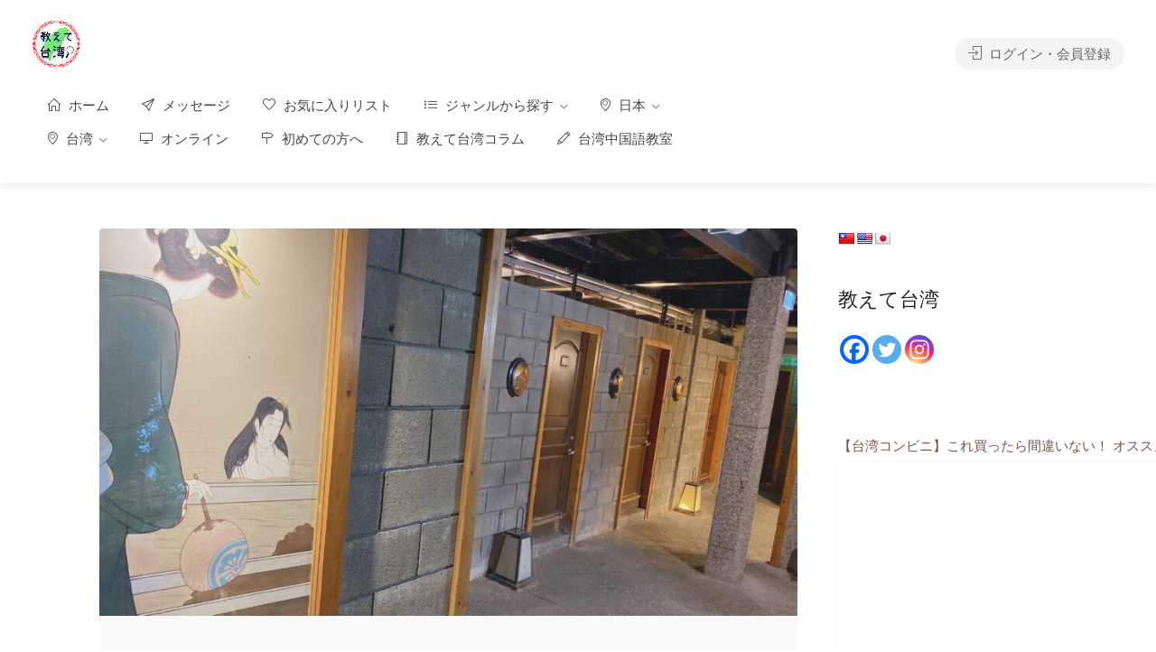

--- FILE ---
content_type: text/html; charset=UTF-8
request_url: https://oshiete-taiwan.com/taiwan-onsen1
body_size: 42394
content:
<!DOCTYPE html>
<html dir="ltr" lang="ja" prefix="og: https://ogp.me/ns#">
<head>
<style type="text/css">.the_champ_button_instagram span.the_champ_svg,a.the_champ_instagram span.the_champ_svg{background:radial-gradient(circle at 30% 107%,#fdf497 0,#fdf497 5%,#fd5949 45%,#d6249f 60%,#285aeb 90%)}.the_champ_horizontal_sharing .the_champ_svg,.heateor_ss_standard_follow_icons_container .the_champ_svg{color:#fff;border-width:0;border-style:solid;border-color:transparent}.the_champ_horizontal_sharing .theChampTCBackground{color:#666}.the_champ_horizontal_sharing span.the_champ_svg:hover,.heateor_ss_standard_follow_icons_container span.the_champ_svg:hover{border-color:transparent}.the_champ_vertical_sharing span.the_champ_svg,.heateor_ss_floating_follow_icons_container span.the_champ_svg{color:#fff;border-width:0;border-style:solid;border-color:transparent}.the_champ_vertical_sharing .theChampTCBackground{color:#666}.the_champ_vertical_sharing span.the_champ_svg:hover,.heateor_ss_floating_follow_icons_container span.the_champ_svg:hover{border-color:transparent}</style><style id='wp-img-auto-sizes-contain-inline-css' type='text/css'>img:is([sizes=auto i],[sizes^="auto," i]){contain-intrinsic-size:3000px 1500px}</style><style id='wp-emoji-styles-inline-css' type='text/css'>img.wp-smiley,img.emoji{display:inline!important;border:none!important;box-shadow:none!important;height:1em!important;width:1em!important;margin:0 .07em!important;vertical-align:-.1em!important;background:none!important;padding:0!important}</style><style id='classic-theme-styles-inline-css' type='text/css'>.wp-block-button__link{color:#fff;background-color:#32373c;border-radius:9999px;box-shadow:none;text-decoration:none;padding:calc(.667em + 2px) calc(1.333em + 2px);font-size:1.125em}.wp-block-file__button{background:#32373c;color:#fff;text-decoration:none}</style><style id='aioseo/css/src/vue/standalone/blocks/table-of-contents/global.scss-css' media='all'>.aioseo-toc-header{width:100%;position:relative}.aioseo-toc-header:has(.aioseo-toc-header-area){flex-direction:column;align-items:flex-start}.aioseo-toc-header .aioseo-toc-header-title{align-items:center;color:#434960;display:flex;flex:1 0 auto;font-size:24px;font-weight:700;line-height:125%;max-width:100%;gap:8px}.aioseo-toc-header .aioseo-toc-header-title .aioseo-toc-header-collapsible{display:flex;border-radius:2px;cursor:pointer;transition:transform .3s ease;background-color:#e5f0ff;box-sizing:border-box;justify-content:center;align-items:center}[dir=ltr] .aioseo-toc-header .aioseo-toc-header-title .aioseo-toc-header-collapsible{padding:8px 0 8px 10px}[dir=rtl] .aioseo-toc-header .aioseo-toc-header-title .aioseo-toc-header-collapsible{padding:8px 10px 8px 0}.aioseo-toc-header .aioseo-toc-header-title .aioseo-toc-header-collapsible svg{width:14px;height:14px}[dir=ltr] .aioseo-toc-header .aioseo-toc-header-title .aioseo-toc-header-collapsible svg{margin-right:10px}[dir=rtl] .aioseo-toc-header .aioseo-toc-header-title .aioseo-toc-header-collapsible svg{margin-left:10px}.aioseo-toc-header .aioseo-toc-header-instructions{color:#2c324c;font-size:16px;margin-bottom:0;margin-top:16px}.aioseo-toc-header .aioseo-toc-header-buttons{flex:0 1 auto}.aioseo-toc-contents{transition:transform .3s ease,opacity .3s ease;transform-origin:top;display:block;opacity:1;transform:scaleY(1);padding-top:12px}.aioseo-toc-collapsed{opacity:0;transform:scaleY(0);height:0;overflow:hidden}
</style><style id='global-styles-inline-css' type='text/css'>:root{--wp--preset--aspect-ratio--square:1;--wp--preset--aspect-ratio--4-3: 4/3;--wp--preset--aspect-ratio--3-4: 3/4;--wp--preset--aspect-ratio--3-2: 3/2;--wp--preset--aspect-ratio--2-3: 2/3;--wp--preset--aspect-ratio--16-9: 16/9;--wp--preset--aspect-ratio--9-16: 9/16;--wp--preset--color--black:#000;--wp--preset--color--cyan-bluish-gray:#abb8c3;--wp--preset--color--white:#fff;--wp--preset--color--pale-pink:#f78da7;--wp--preset--color--vivid-red:#cf2e2e;--wp--preset--color--luminous-vivid-orange:#ff6900;--wp--preset--color--luminous-vivid-amber:#fcb900;--wp--preset--color--light-green-cyan:#7bdcb5;--wp--preset--color--vivid-green-cyan:#00d084;--wp--preset--color--pale-cyan-blue:#8ed1fc;--wp--preset--color--vivid-cyan-blue:#0693e3;--wp--preset--color--vivid-purple:#9b51e0;--wp--preset--gradient--vivid-cyan-blue-to-vivid-purple:linear-gradient(135deg,#0693e3 0%,#9b51e0 100%);--wp--preset--gradient--light-green-cyan-to-vivid-green-cyan:linear-gradient(135deg,#7adcb4 0%,#00d082 100%);--wp--preset--gradient--luminous-vivid-amber-to-luminous-vivid-orange:linear-gradient(135deg,#fcb900 0%,#ff6900 100%);--wp--preset--gradient--luminous-vivid-orange-to-vivid-red:linear-gradient(135deg,#ff6900 0%,#cf2e2e 100%);--wp--preset--gradient--very-light-gray-to-cyan-bluish-gray:linear-gradient(135deg,#eee 0%,#a9b8c3 100%);--wp--preset--gradient--cool-to-warm-spectrum:linear-gradient(135deg,#4aeadc 0%,#9778d1 20%,#cf2aba 40%,#ee2c82 60%,#fb6962 80%,#fef84c 100%);--wp--preset--gradient--blush-light-purple:linear-gradient(135deg,#ffceec 0%,#9896f0 100%);--wp--preset--gradient--blush-bordeaux:linear-gradient(135deg,#fecda5 0%,#fe2d2d 50%,#6b003e 100%);--wp--preset--gradient--luminous-dusk:linear-gradient(135deg,#ffcb70 0%,#c751c0 50%,#4158d0 100%);--wp--preset--gradient--pale-ocean:linear-gradient(135deg,#fff5cb 0%,#b6e3d4 50%,#33a7b5 100%);--wp--preset--gradient--electric-grass:linear-gradient(135deg,#caf880 0%,#71ce7e 100%);--wp--preset--gradient--midnight:linear-gradient(135deg,#020381 0%,#2874fc 100%);--wp--preset--font-size--small:13px;--wp--preset--font-size--medium:20px;--wp--preset--font-size--large:36px;--wp--preset--font-size--x-large:42px;--wp--preset--spacing--20:.44rem;--wp--preset--spacing--30:.67rem;--wp--preset--spacing--40:1rem;--wp--preset--spacing--50:1.5rem;--wp--preset--spacing--60:2.25rem;--wp--preset--spacing--70:3.38rem;--wp--preset--spacing--80:5.06rem;--wp--preset--shadow--natural:6px 6px 9px rgba(0,0,0,.2);--wp--preset--shadow--deep:12px 12px 50px rgba(0,0,0,.4);--wp--preset--shadow--sharp:6px 6px 0 rgba(0,0,0,.2);--wp--preset--shadow--outlined:6px 6px 0 -3px #fff , 6px 6px #000;--wp--preset--shadow--crisp:6px 6px 0 #000}:where(.is-layout-flex){gap:.5em}:where(.is-layout-grid){gap:.5em}body .is-layout-flex{display:flex}.is-layout-flex{flex-wrap:wrap;align-items:center}.is-layout-flex > :is(*, div){margin:0}body .is-layout-grid{display:grid}.is-layout-grid > :is(*, div){margin:0}:where(.wp-block-columns.is-layout-flex){gap:2em}:where(.wp-block-columns.is-layout-grid){gap:2em}:where(.wp-block-post-template.is-layout-flex){gap:1.25em}:where(.wp-block-post-template.is-layout-grid){gap:1.25em}.has-black-color{color:var(--wp--preset--color--black)!important}.has-cyan-bluish-gray-color{color:var(--wp--preset--color--cyan-bluish-gray)!important}.has-white-color{color:var(--wp--preset--color--white)!important}.has-pale-pink-color{color:var(--wp--preset--color--pale-pink)!important}.has-vivid-red-color{color:var(--wp--preset--color--vivid-red)!important}.has-luminous-vivid-orange-color{color:var(--wp--preset--color--luminous-vivid-orange)!important}.has-luminous-vivid-amber-color{color:var(--wp--preset--color--luminous-vivid-amber)!important}.has-light-green-cyan-color{color:var(--wp--preset--color--light-green-cyan)!important}.has-vivid-green-cyan-color{color:var(--wp--preset--color--vivid-green-cyan)!important}.has-pale-cyan-blue-color{color:var(--wp--preset--color--pale-cyan-blue)!important}.has-vivid-cyan-blue-color{color:var(--wp--preset--color--vivid-cyan-blue)!important}.has-vivid-purple-color{color:var(--wp--preset--color--vivid-purple)!important}.has-black-background-color{background-color:var(--wp--preset--color--black)!important}.has-cyan-bluish-gray-background-color{background-color:var(--wp--preset--color--cyan-bluish-gray)!important}.has-white-background-color{background-color:var(--wp--preset--color--white)!important}.has-pale-pink-background-color{background-color:var(--wp--preset--color--pale-pink)!important}.has-vivid-red-background-color{background-color:var(--wp--preset--color--vivid-red)!important}.has-luminous-vivid-orange-background-color{background-color:var(--wp--preset--color--luminous-vivid-orange)!important}.has-luminous-vivid-amber-background-color{background-color:var(--wp--preset--color--luminous-vivid-amber)!important}.has-light-green-cyan-background-color{background-color:var(--wp--preset--color--light-green-cyan)!important}.has-vivid-green-cyan-background-color{background-color:var(--wp--preset--color--vivid-green-cyan)!important}.has-pale-cyan-blue-background-color{background-color:var(--wp--preset--color--pale-cyan-blue)!important}.has-vivid-cyan-blue-background-color{background-color:var(--wp--preset--color--vivid-cyan-blue)!important}.has-vivid-purple-background-color{background-color:var(--wp--preset--color--vivid-purple)!important}.has-black-border-color{border-color:var(--wp--preset--color--black)!important}.has-cyan-bluish-gray-border-color{border-color:var(--wp--preset--color--cyan-bluish-gray)!important}.has-white-border-color{border-color:var(--wp--preset--color--white)!important}.has-pale-pink-border-color{border-color:var(--wp--preset--color--pale-pink)!important}.has-vivid-red-border-color{border-color:var(--wp--preset--color--vivid-red)!important}.has-luminous-vivid-orange-border-color{border-color:var(--wp--preset--color--luminous-vivid-orange)!important}.has-luminous-vivid-amber-border-color{border-color:var(--wp--preset--color--luminous-vivid-amber)!important}.has-light-green-cyan-border-color{border-color:var(--wp--preset--color--light-green-cyan)!important}.has-vivid-green-cyan-border-color{border-color:var(--wp--preset--color--vivid-green-cyan)!important}.has-pale-cyan-blue-border-color{border-color:var(--wp--preset--color--pale-cyan-blue)!important}.has-vivid-cyan-blue-border-color{border-color:var(--wp--preset--color--vivid-cyan-blue)!important}.has-vivid-purple-border-color{border-color:var(--wp--preset--color--vivid-purple)!important}.has-vivid-cyan-blue-to-vivid-purple-gradient-background{background:var(--wp--preset--gradient--vivid-cyan-blue-to-vivid-purple)!important}.has-light-green-cyan-to-vivid-green-cyan-gradient-background{background:var(--wp--preset--gradient--light-green-cyan-to-vivid-green-cyan)!important}.has-luminous-vivid-amber-to-luminous-vivid-orange-gradient-background{background:var(--wp--preset--gradient--luminous-vivid-amber-to-luminous-vivid-orange)!important}.has-luminous-vivid-orange-to-vivid-red-gradient-background{background:var(--wp--preset--gradient--luminous-vivid-orange-to-vivid-red)!important}.has-very-light-gray-to-cyan-bluish-gray-gradient-background{background:var(--wp--preset--gradient--very-light-gray-to-cyan-bluish-gray)!important}.has-cool-to-warm-spectrum-gradient-background{background:var(--wp--preset--gradient--cool-to-warm-spectrum)!important}.has-blush-light-purple-gradient-background{background:var(--wp--preset--gradient--blush-light-purple)!important}.has-blush-bordeaux-gradient-background{background:var(--wp--preset--gradient--blush-bordeaux)!important}.has-luminous-dusk-gradient-background{background:var(--wp--preset--gradient--luminous-dusk)!important}.has-pale-ocean-gradient-background{background:var(--wp--preset--gradient--pale-ocean)!important}.has-electric-grass-gradient-background{background:var(--wp--preset--gradient--electric-grass)!important}.has-midnight-gradient-background{background:var(--wp--preset--gradient--midnight)!important}.has-small-font-size{font-size:var(--wp--preset--font-size--small)!important}.has-medium-font-size{font-size:var(--wp--preset--font-size--medium)!important}.has-large-font-size{font-size:var(--wp--preset--font-size--large)!important}.has-x-large-font-size{font-size:var(--wp--preset--font-size--x-large)!important}:where(.wp-block-post-template.is-layout-flex){gap:1.25em}:where(.wp-block-post-template.is-layout-grid){gap:1.25em}:where(.wp-block-term-template.is-layout-flex){gap:1.25em}:where(.wp-block-term-template.is-layout-grid){gap:1.25em}:where(.wp-block-columns.is-layout-flex){gap:2em}:where(.wp-block-columns.is-layout-grid){gap:2em}:root :where(.wp-block-pullquote){font-size:1.5em;line-height:1.6}</style><link rel='stylesheet' id='contact-form-7-css' href='https://oshiete-taiwan.com/wp-content/plugins/contact-form-7/includes/css/styles.css?ver=6.1.4' type='text/css' media='all'/><style id='contact-form-7-inline-css' type='text/css'>.wpcf7 .wpcf7-recaptcha iframe{margin-bottom:0}.wpcf7 .wpcf7-recaptcha[data-align="center"]>div{margin:0 auto}.wpcf7 .wpcf7-recaptcha[data-align="right"]>div{margin:0 0 0 auto}</style><link rel='stylesheet' id='ctf_styles-css' href='https://oshiete-taiwan.com/wp-content/plugins/custom-twitter-feeds/css/ctf-styles.min.css?ver=2.3.1' type='text/css' media='all'/><link rel='stylesheet' id='google-language-translator-css' href='https://oshiete-taiwan.com/wp-content/plugins/google-language-translator/css/style.css?ver=6.0.20' type='text/css' media=''/><link rel='stylesheet' id='listeo_core-frontend-css' href='https://oshiete-taiwan.com/wp-content/plugins/listeo-core/assets/css/frontend.css?ver=1.7.20' type='text/css' media='all'/><style id='woocommerce-inline-inline-css' type='text/css'>.woocommerce form .form-row .required{visibility:visible}</style><link rel='stylesheet' id='wsl-widget-css' href='https://oshiete-taiwan.com/wp-content/plugins/wordpress-social-login/assets/css/style.css?ver=3a8b4cd2f8f17bfbe301a1bca370c64b' type='text/css' media='all'/><link rel='stylesheet' id='bootstrap-css' href='https://oshiete-taiwan.com/wp-content/themes/listeo/css/bootstrap-grid.css?ver=3a8b4cd2f8f17bfbe301a1bca370c64b' type='text/css' media='all'/><link rel='stylesheet' id='font-awesome-5-css' href='https://oshiete-taiwan.com/wp-content/themes/listeo/css/all.css?ver=3a8b4cd2f8f17bfbe301a1bca370c64b' type='text/css' media='all'/><link rel='stylesheet' id='font-awesome-5-shims-css' href='https://oshiete-taiwan.com/wp-content/themes/listeo/css/v4-shims.min.css?ver=3a8b4cd2f8f17bfbe301a1bca370c64b' type='text/css' media='all'/><link rel='stylesheet' id='simple-line-icons-css' href='https://oshiete-taiwan.com/wp-content/themes/listeo/css/simple-line-icons.css?ver=3a8b4cd2f8f17bfbe301a1bca370c64b' type='text/css' media='all'/><link rel='stylesheet' id='listeo-woocommerce-css' href='https://oshiete-taiwan.com/wp-content/themes/listeo/css/woocommerce.min.css?ver=3a8b4cd2f8f17bfbe301a1bca370c64b' type='text/css' media='all'/><link rel='stylesheet' id='listeo-style-css' href='https://oshiete-taiwan.com/wp-content/themes/listeo/style.css?ver=1.7' type='text/css' media='all'/><style id='listeo-style-inline-css' type='text/css'>input[type='checkbox'].switch_1:checked,
.time-slot input:checked ~ label:hover,
div.datedropper:before,
div.datedropper .pick-submit,
div.datedropper .pick-lg-b .pick-sl:before,
div.datedropper .pick-m,
body.no-map-marker-icon .face.front,
body.no-map-marker-icon .face.front:after,
div.datedropper .pick-lg-h {background-color:#d33!important}#booking-date-range-enabler:after,.nav-links div a:hover,#posts-nav li a:hover,.hosted-by-title a:hover,.sort-by-select .select2-container--default .select2-selection--single .select2-selection__arrow b:after,.claim-badge a i,.search-input-icon:hover i,.listing-features.checkboxes a:hover,div.datedropper .pick-y.pick-jump,div.datedropper .pick li span,div.datedropper .pick-lg-b .pick-wke,div.datedropper .pick-btn,#listeo-coupon-link,.total-discounted_costs span,.widget_meta ul li a:hover,.widget_categories ul li a:hover,.widget_archive ul li a:hover,.widget_recent_comments ul li a:hover,.widget_recent_entries ul li a:hover,.booking-estimated-discount-cost span{color:#d33!important}.comment-by-listing a:hover,
.browse-all-user-listings a i,
.hosted-by-title h4 a:hover,
.style-2 .trigger.active a,
.style-2 .ui-accordion .ui-accordion-header-active:hover,
.style-2 .ui-accordion .ui-accordion-header-active,
#posts-nav li a:hover,
.plan.featured .listing-badge,
.post-content h3 a:hover,
.add-review-photos i,
.show-more-button i,
.listing-details-sidebar li a,
.star-rating .rating-counter a:hover,
.more-search-options-trigger:after,
.header-widget .sign-in:hover,
#footer a,
#footer .footer-links li a:hover,
#navigation.style-1 .current,
#navigation.style-1 ul li:hover a,
.user-menu.active .user-name:after,
.user-menu:hover .user-name:after,
.user-menu.active .user-name,
.user-menu:hover .user-name,
.main-search-input-item.location a:hover,
.chosen-container .chosen-results li.highlighted,
.input-with-icon.location a i:hover,
.sort-by .chosen-container-single .chosen-single div:after,
.sort-by .chosen-container-single .chosen-default,
.panel-dropdown a:after,
.post-content a.read-more,
.post-meta li a:hover,
.widget-text h5 a:hover,
.about-author a,
button.button.border.white:hover,
a.button.border.white:hover,
.icon-box-2 i,
button.button.border,
a.button.border,
.style-2 .ui-accordion .ui-accordion-header:hover,
.style-2 .trigger a:hover ,
.plan.featured .listing-badges .featured,
.list-4 li:before,
.list-3 li:before,
.list-2 li:before,
.list-1 li:before,
.info-box h4,
.testimonial-carousel .slick-slide.slick-active .testimonial:before,
.sign-in-form .tabs-nav li a:hover,
.sign-in-form .tabs-nav li.active a,
.lost_password:hover a,
#top-bar .social-icons li a:hover i,
.listing-share .social-icons li a:hover i,
.agent .social-icons li a:hover i,
#footer .social-icons li a:hover i,
.headline span i,
vc_tta.vc_tta-style-tabs-style-1 .vc_tta-tab.vc_active a,.vc_tta.vc_tta-style-tabs-style-2 .vc_tta-tab.vc_active a,.tabs-nav li.active a,.wc-tabs li.active a.custom-caption,#backtotop a,.trigger.active a,.post-categories li a,.vc_tta.vc_tta-style-tabs-style-3.vc_general .vc_tta-tab a:hover,.vc_tta.vc_tta-style-tabs-style-3.vc_general .vc_tta-tab.vc_active a,.wc-tabs li a:hover,.tabs-nav li a:hover,.tabs-nav li.active a,.wc-tabs li a:hover,.wc-tabs li.active a,.testimonial-author h4,.widget-button:hover,.widget-text h5 a:hover,a,a.button.border,a.button.border.white:hover,button.button.border,button.button.border.white:hover,.wpb-js-composer .vc_tta.vc_general.vc_tta-style-tabs-style-1 .vc_tta-tab.vc_active>a,.wpb-js-composer .vc_tta.vc_general.vc_tta-style-tabs-style-2 .vc_tta-tab.vc_active>a,
#add_payment_method .cart-collaterals .cart_totals tr th,
.woocommerce-cart .cart-collaterals .cart_totals tr th, 
.woocommerce-checkout .cart-collaterals .cart_totals tr th,
#add_payment_method table.cart th, 
.woocommerce-cart table.cart th, 
.woocommerce-checkout table.cart th,
.woocommerce-checkout table.shop_table th,
.uploadButton .uploadButton-button:before,
.time-slot input ~ label:hover,
.time-slot label:hover span,
.booking-loading-icon {color:#d33}body .icon-box-2 svg g,body .icon-box-2 svg circle,body .icon-box-2 svg rect,body .icon-box-2 svg path,body .listeo-svg-icon-box-grid svg g,body .listeo-svg-icon-box-grid svg circle,body .listeo-svg-icon-box-grid svg rect,body .listeo-svg-icon-box-grid svg path,.listing-type:hover .listing-type-icon svg g,.listing-type:hover .listing-type-icon svg circle,.listing-type:hover .listing-type-icon svg rect,.listing-type:hover .listing-type-icon svg path,.marker-container .front.face svg g,.marker-container .front.face svg circle,.marker-container .front.face svg rect,.marker-container .front.face svg path{fill:#d33}.qtyTotal,
.mm-menu em.mm-counter,
.mm-counter,
.category-small-box:hover,
.option-set li a.selected,
.pricing-list-container h4:after,
#backtotop a,
.chosen-container-multi .chosen-choices li.search-choice,
.select-options li:hover,
button.panel-apply,
.layout-switcher a:hover,
.listing-features.checkboxes li:before,
.comment-by a.comment-reply-link:hover,
.add-review-photos:hover,
.office-address h3:after,
.post-img:before,
button.button,
.booking-confirmation-page a.button.color,
input[type="button"],
input[type="submit"],
a.button,
a.button.border:hover,
button.button.border:hover,
table.basic-table th,
.plan.featured .plan-price,
mark.color,
.style-4 .tabs-nav li.active a,
.style-5 .tabs-nav li.active a,
.dashboard-list-box .button.gray:hover,
.change-photo-btn:hover,
.dashboard-list-box  a.rate-review:hover,
input:checked + .slider,
.add-pricing-submenu.button:hover,
.add-pricing-list-item.button:hover,
.custom-zoom-in:hover,
.custom-zoom-out:hover,
#geoLocation:hover,
#streetView:hover,
#scrollEnabling:hover,
.code-button:hover,
.category-small-box-alt:hover .category-box-counter-alt,
#scrollEnabling.enabled,
#mapnav-buttons a:hover,
#sign-in-dialog .mfp-close:hover,
.button.listeo-booking-widget-apply_new_coupon:before,
#small-dialog .mfp-close:hover,
.daterangepicker td.end-date.in-range.available,
.radio input[type='radio'] + label .radio-label:after,
.radio input[type='radio']:checked + label .radio-label,
.daterangepicker .ranges li.active, .day-slot-headline, .add-slot-btn button:hover, .daterangepicker td.available:hover, .daterangepicker th.available:hover, .time-slot input:checked ~ label, .daterangepicker td.active, .daterangepicker td.active:hover, .daterangepicker .drp-buttons button.applyBtn,.uploadButton .uploadButton-button:hover {background-color:#d33}.rangeslider__fill,span.blog-item-tag,.testimonial-carousel .slick-slide.slick-active .testimonial-box,.listing-item-container.list-layout span.tag,.tip,.search .panel-dropdown.active a,#getDirection:hover,.loader-ajax-container,.mfp-arrow:hover{background:#d33}.radio input[type="radio"]:checked+label .radio-label,.rangeslider__handle{border-color:#d33}.layout-switcher a.active{color:#d33;border-color:#d33}#titlebar.listing-titlebar span.listing-tag a,#titlebar.listing-titlebar span.listing-tag{border-color:#d33;color:#d33}.single-service .qtyInc:hover,.single-service .qtyDec:hover,.services-counter,.listing-slider .slick-next:hover,.listing-slider .slick-prev:hover{background-color:#d33}.single-service .qtyInc:hover,.single-service .qtyDec:hover{-webkit-text-stroke:1px #d33}.listing-nav-container.cloned .listing-nav li:first-child a.active,.listing-nav-container.cloned .listing-nav li:first-child a:hover,.listing-nav li:first-child a,.listing-nav li a.active,.listing-nav li a:hover{border-color:#d33;color:#d33}.pricing-list-container h4{color:#d33;border-color:#d33}.sidebar-textbox ul.contact-details li a{color:#d33}button.button.border,a.button.border{color:#d33;border-color:#d33}.trigger.active a,.ui-accordion .ui-accordion-header-active:hover,.ui-accordion .ui-accordion-header-active{background-color:#d33;border-color:#d33}.numbered.color ol>li::before{border-color:#d33;color:#d33}.numbered.color.filled ol>li::before{border-color:#d33;background-color:#d33}.info-box{border-top:2px solid #d33;background:linear-gradient(to bottom,rgba(255,255,255,.98),rgba(255,255,255,.95));background-color:#d33;color:#d33}.info-box.no-border{background:linear-gradient(to bottom,rgba(255,255,255,.96),rgba(255,255,255,.93));background-color:#d33}.tabs-nav li a:hover{border-color:#d33}.tabs-nav li a:hover,.tabs-nav li.active a{border-color:#d33;color:#d33}.style-3 .tabs-nav li a:hover,.style-3 .tabs-nav li.active a{border-color:#d33;background-color:#d33}.woocommerce-cart .woocommerce table.shop_table th,.vc_tta.vc_general.vc_tta-style-style-1 .vc_active .vc_tta-panel-heading,.wpb-js-composer .vc_tta.vc_general.vc_tta-style-tabs-style-2 .vc_tta-tab.vc_active>a,.wpb-js-composer .vc_tta.vc_general.vc_tta-style-tabs-style-2 .vc_tta-tab:hover>a,.wpb-js-composer .vc_tta.vc_general.vc_tta-style-tabs-style-1 .vc_tta-tab.vc_active>a,.wpb-js-composer .vc_tta.vc_general.vc_tta-style-tabs-style-1 .vc_tta-tab:hover>a{border-bottom-color:#d33}.checkboxes input[type="checkbox"]:checked+label:before{background-color:#d33;border-color:#d33}.listing-item-container.compact .listing-item-content span.tag{background-color:#d33}.dashboard-nav ul li.active,.dashboard-nav ul li:hover{border-color:#d33}.dashboard-list-box .comment-by-listing a:hover{color:#d33}.opening-day:hover h5{color:#d33!important}.map-box h4 a:hover{color:#d33}.infoBox-close:hover{background-color:#d33;-webkit-text-stroke:1px #d33}.select2-container--default .select2-selection--multiple .select2-selection__choice,body .select2-container--default .select2-results__option--highlighted[aria-selected],body .select2-container--default .select2-results__option--highlighted[data-selected],body .woocommerce .cart .button,body .woocommerce .cart input.button,body .woocommerce #respond input#submit,body .woocommerce a.button,body .woocommerce button.button,body .woocommerce input.button,body .woocommerce #respond input#submit.alt:hover,body .woocommerce a.button.alt:hover,body .woocommerce button.button.alt:hover,body .woocommerce input.button.alt:hover,.marker-cluster-small div,.marker-cluster-medium div,.marker-cluster-large div,.cluster-visible{background-color:#d33!important}.marker-cluster div:before{border:7px solid #d33;opacity:.2;box-shadow:inset 0 0 0 4px #d33}.cluster-visible:before{border:7px solid #d33;box-shadow:inset 0 0 0 4px #d33}.marker-arrow{border-color:#d33 transparent transparent}.face.front{border-color:#d33;color:#d33}.face.back{background:#d33;border-color:#d33}.custom-zoom-in:hover:before,.custom-zoom-out:hover:before{-webkit-text-stroke:1px #d33}.category-box-btn:hover{background-color:#d33;border-color:#d33}.message-bubble.me .message-text{color:#d33;background-color:rgba(221,51,51,.05)}.time-slot input ~ label:hover {background-color:rgba(221,51,51,.08)}.message-bubble.me .message-text:before{color:rgba(221,51,51,.05)}.booking-widget i,.opening-hours i,.message-vendor i{color:#d33}.opening-hours.summary li:hover,.opening-hours.summary li.total-costs span{color:#d33}.payment-tab-trigger > input:checked ~ label::before {border-color:#d33}.payment-tab-trigger > input:checked ~ label::after {background-color:#d33}#navigation.style-1>ul>li.current-menu-ancestor>a,#navigation.style-1>ul>li.current-menu-item>a,#navigation.style-1>ul>li:hover>a{background:rgba(221,51,51,.06);color:#d33}.img-box:hover span{background-color:#d33}body #navigation.style-1 ul ul li:hover a:after,body #navigation.style-1 ul li:hover ul li:hover a,body #navigation.style-1 ul li:hover ul li:hover li:hover a,body #navigation.style-1 ul li:hover ul li:hover li:hover li:hover a,body #navigation.style-1 ul ul li:hover ul li a:hover{color:#d33}.headline.headline-box span:before{background:#d33}.main-search-inner .highlighted-category{background-color:#d33;box-shadow:0 2px 8px rgba(221,51,51,.2)}.category-box:hover .category-box-content span{background-color:#d33}.user-menu ul li a:hover{color:#d33}.icon-box-2 i{background-color:#d33}@keyframes iconBoxAnim {
    0%,100% {
        box-shadow: 0 0 0 9px rgba(221,51,51, 0.08);
    }
    50% {
        box-shadow: 0 0 0 15px rgba(221,51,51, 0.08);
    }
}.listing-type:hover{box-shadow:0 3px 12px rgba(0,0,0,.1);background-color:#d33}.listing-type:hover .listing-type-icon{color:#d33}.listing-type-icon{background-color:#d33;box-shadow: 0 0 0 8px rgb(221,51,51, 0.1)}#footer ul.menu li a:hover{color:#d33}#booking-date-range span::after, .time-slot label:hover span, .daterangepicker td.in-range, .time-slot input ~ label:hover, .booking-estimated-cost span, .time-slot label:hover span {color:#d33}.daterangepicker td.in-range{background-color:rgba(221,51,51,.05);color:#d33}.transparent-header #header:not(.cloned) #navigation.style-1 > ul > li.current-menu-ancestor > a, 
.transparent-header #header:not(.cloned) #navigation.style-1 > ul > li.current-menu-item > a, 
.transparent-header #header:not(.cloned) #navigation.style-1 > ul > li:hover > a {background:#d33}.transparent-header #header:not(.cloned) .header-widget .button:hover,
.transparent-header #header:not(.cloned) .header-widget .button.border:hover {background:#d33}.transparent-header.user_not_logged_in #header:not(.cloned) .header-widget .sign-in:hover {background:#d33}.category-small-box-alt i,.category-small-box i{color:#d33}.account-type input.account-type-radio:checked ~ label {background-color:#d33}.category-small-box:hover{box-shadow:0 3px 12px rgba(221,51,51,.22)}.transparent-header.user_not_logged_in #header.cloned .header-widget .sign-in:hover,.user_not_logged_in .header-widget .sign-in:hover{background:#d33}.nav-links div.nav-next a:hover:before,.nav-links div.nav-previous a:hover:before,#posts-nav li.next-post a:hover:before,#posts-nav li.prev-post a:hover:before{background:#d33}.slick-current .testimonial-author h4 span{background:rgba(221,51,51,.06);color:#d33}body .icon-box-2 i{background-color:rgba(221,51,51,.07);color:#d33}.headline.headline-box:after,.headline.headline-box span:after{background:#d33}.listing-item-content span.tag{background:#d33}.message-vendor div.wpcf7 .ajax-loader,body .message-vendor input[type="submit"],body .message-vendor input[type="submit"]:focus,body .message-vendor input[type="submit"]:active{background-color:#d33}.message-vendor .wpcf7-form .wpcf7-radio input[type="radio"]:checked+span:before{border-color:#d33}.message-vendor .wpcf7-form .wpcf7-radio input[type="radio"]:checked+span:after{background:#d33}#show-map-button,.slider-selection{background-color:#d33}.slider-handle{border-color:#d33}.bookable-services .single-service:hover h5,.bookable-services .single-service:hover .single-service-price{color:#d33}.bookable-services .single-service:hover .single-service-price{background-color:rgba(221,51,51,.08);color:#d33}.bookable-services input[type="checkbox"]+label:hover{background-color:rgba(221,51,51,.08);color:#d33}.services-counter,.bookable-services input[type="checkbox"]:checked+label{background-color:#d33}.bookable-services input[type="checkbox"]:checked+label .single-service-price{color:#d33}.main-search-inner{text-align:center}.main-search-container:before{background:linear-gradient(to right,rgba(0,0,0,.99) 20%,rgba(0,0,0,.7) 70%,rgba(0,0,0,0) 95%)}.solid-bg-home-banner .main-search-container:before,body.transparent-header .main-search-container:before{background:rgba(0,0,0,.36)}.loader-ajax-container{box-shadow:0 0 20px rgba(221,51,51,.4)}@media (min-width:1240px){#header:not(.sticky) ul.menu, #header:not(.sticky) .header-widget {margin-top:19px;margin-bottom:22px}}.range-output:after{content:'km'}.main-search-container.plain-color{background-color:#fff}</style><link rel='stylesheet' id='listeo-iconsmind-css' href='https://oshiete-taiwan.com/wp-content/themes/listeo/css/icons.css?ver=3a8b4cd2f8f17bfbe301a1bca370c64b' type='text/css' media='all'/><link rel='stylesheet' id='google-fonts-raleway-css' href='//fonts.googleapis.com/css?family=Raleway:300,400,500,600,700' type='text/css' media='all'/><link rel='stylesheet' id='google-fonts-open-sans-css' href='//fonts.googleapis.com/css?family=Open+Sans:500,600,700' type='text/css' media='all'/><link rel='stylesheet' id='the_champ_frontend_css-css' href='https://oshiete-taiwan.com/wp-content/plugins/super-socializer/css/front.css?ver=7.14.5' type='text/css' media='all'/><link rel='stylesheet' id='elementor-icons-css' href='https://oshiete-taiwan.com/wp-content/plugins/elementor/assets/lib/eicons/css/elementor-icons.min.css?ver=5.45.0' type='text/css' media='all'/><link rel='stylesheet' id='elementor-frontend-css' href='https://oshiete-taiwan.com/wp-content/plugins/elementor/assets/css/frontend.min.css?ver=3.34.1' type='text/css' media='all'/><link rel='stylesheet' id='elementor-post-280-css' href='https://oshiete-taiwan.com/wp-content/uploads/elementor/css/post-280.css?ver=1768578189' type='text/css' media='all'/><link rel='stylesheet' id='font-awesome-5-all-css' href='https://oshiete-taiwan.com/wp-content/plugins/elementor/assets/lib/font-awesome/css/all.min.css?ver=3.34.1' type='text/css' media='all'/><link rel='stylesheet' id='font-awesome-4-shim-css' href='https://oshiete-taiwan.com/wp-content/plugins/elementor/assets/lib/font-awesome/css/v4-shims.min.css?ver=3.34.1' type='text/css' media='all'/><link rel='stylesheet' id='elementor-post-4545-css' href='https://oshiete-taiwan.com/wp-content/uploads/elementor/css/post-4545.css?ver=1768639601' type='text/css' media='all'/><link rel='stylesheet' id='__EPYT__style-css' href='https://oshiete-taiwan.com/wp-content/plugins/youtube-embed-plus/styles/ytprefs.min.css?ver=14.2.4' type='text/css' media='all'/><style id='__EPYT__style-inline-css' type='text/css'>.epyt-gallery-thumb{width:33.333%}</style><style>.goog-te-gadget{margin-top:2px!important}p.hello{font-size:12px;color:#666}div.skiptranslate.goog-te-gadget{display:inline!important}#google_language_translator{clear:both}#flags{width:165px}#flags a{display:inline-block;margin-right:2px}#google_language_translator a{display:none!important}div.skiptranslate.goog-te-gadget{display:inline!important}.goog-te-gadget{color:transparent!important}.goog-te-gadget{font-size:0!important}.goog-branding{display:none}.goog-tooltip{display:none!important}.goog-tooltip:hover{display:none!important}.goog-text-highlight{background-color:transparent!important;border:none!important;box-shadow:none!important}#google_language_translator select.goog-te-combo{color:#32373c}div.skiptranslate{display:none!important}body{top:0!important}#goog-gt-{display:none!important}font font{background-color:transparent!important;box-shadow:none!important;position:initial!important}#glt-translate-trigger{left:20px;right:auto}#glt-translate-trigger>span{color:#fff}#glt-translate-trigger{background:#f89406}</style><script async src="https://pagead2.googlesyndication.com/pagead/js/adsbygoogle.js?client=ca-pub-9409027115596651" crossorigin="anonymous" type="text/psajs" data-pagespeed-orig-index="0"></script>
<meta charset="UTF-8">
<meta name="viewport" content="width=device-width, initial-scale=1">
<link rel="profile" href="https://gmpg.org/xfn/11">
<title>台湾の個室温泉施設で癒されよう！陽明山編</title>
<script data-pagespeed-orig-type="text/javascript" type="text/psajs" data-pagespeed-orig-index="1">function theChampLoadEvent(e){var t=window.onload;if(typeof window.onload!="function"){window.onload=e}else{window.onload=function(){t();e()}}}</script>
<script data-pagespeed-orig-type="text/javascript" type="text/psajs" data-pagespeed-orig-index="2">var theChampDefaultLang='ja',theChampCloseIconPath='https://oshiete-taiwan.com/wp-content/plugins/super-socializer/images/close.png';</script>
<script type="text/psajs" data-pagespeed-orig-index="3">var theChampSiteUrl='https://oshiete-taiwan.com',theChampVerified=0,theChampEmailPopup=0,heateorSsMoreSharePopupSearchText='検索';</script>
<script type="text/psajs" data-pagespeed-orig-index="4">var theChampSharingAjaxUrl='https://oshiete-taiwan.com/wp-admin/admin-ajax.php',heateorSsFbMessengerAPI='https://www.facebook.com/dialog/send?app_id=601296140606022&display=popup&link=%encoded_post_url%&redirect_uri=%encoded_post_url%',heateorSsWhatsappShareAPI='web',heateorSsUrlCountFetched=[],heateorSsSharesText='シェア',heateorSsShareText='シェア',theChampPluginIconPath='https://oshiete-taiwan.com/wp-content/plugins/super-socializer/images/logo.png',theChampSaveSharesLocally=0,theChampHorizontalSharingCountEnable=0,theChampVerticalSharingCountEnable=0,theChampSharingOffset=-10,theChampCounterOffset=-10,theChampMobileStickySharingEnabled=0,heateorSsCopyLinkMessage="Link copied.";</script>
<!-- All in One SEO 4.9.3 - aioseo.com -->
<meta name="description" content="台湾にも温泉があるのはご存知でしょうか。日本は大浴場が主流ですが、台湾では個室が主流！今回は温泉のみ利用、350元というかなりお安いお部屋をご紹介します。台湾ならではの問題があったり、必要なものもたくさん！？"/>
<meta name="robots" content="max-image-preview:large"/>
<meta name="author" content="you"/>
<link rel="canonical" href="https://oshiete-taiwan.com/taiwan-onsen1"/>
<meta name="generator" content="All in One SEO (AIOSEO) 4.9.3"/>
<meta property="og:locale" content="ja_JP"/>
<meta property="og:site_name" content="教えて台湾 | 台湾のサービス・お店情報サイト"/>
<meta property="og:type" content="article"/>
<meta property="og:title" content="台湾の個室温泉施設で癒されよう！陽明山編"/>
<meta property="og:description" content="台湾にも温泉があるのはご存知でしょうか。日本は大浴場が主流ですが、台湾では個室が主流！今回は温泉のみ利用、350元というかなりお安いお部屋をご紹介します。台湾ならではの問題があったり、必要なものもたくさん！？"/>
<meta property="og:url" content="https://oshiete-taiwan.com/taiwan-onsen1"/>
<meta property="og:image" content="https://oshiete-taiwan.com/wp-content/uploads/2022/03/830F2EF2-1040-42B8-943A-AE88C61255E7-scaled.jpeg"/>
<meta property="og:image:secure_url" content="https://oshiete-taiwan.com/wp-content/uploads/2022/03/830F2EF2-1040-42B8-943A-AE88C61255E7-scaled.jpeg"/>
<meta property="article:published_time" content="2022-04-01T11:00:09+00:00"/>
<meta property="article:modified_time" content="2022-04-01T11:02:37+00:00"/>
<meta name="twitter:card" content="summary"/>
<meta name="twitter:title" content="台湾の個室温泉施設で癒されよう！陽明山編"/>
<meta name="twitter:description" content="台湾にも温泉があるのはご存知でしょうか。日本は大浴場が主流ですが、台湾では個室が主流！今回は温泉のみ利用、350元というかなりお安いお部屋をご紹介します。台湾ならではの問題があったり、必要なものもたくさん！？"/>
<meta name="twitter:image" content="https://oshiete-taiwan.com/wp-content/uploads/2022/03/830F2EF2-1040-42B8-943A-AE88C61255E7-scaled.jpeg"/>
<script type="application/ld+json" class="aioseo-schema">
			{"@context":"https:\/\/schema.org","@graph":[{"@type":"Article","@id":"https:\/\/oshiete-taiwan.com\/taiwan-onsen1#article","name":"\u53f0\u6e7e\u306e\u500b\u5ba4\u6e29\u6cc9\u65bd\u8a2d\u3067\u7652\u3055\u308c\u3088\u3046\uff01\u967d\u660e\u5c71\u7de8","headline":"\u53f0\u6e7e\u306e\u500b\u5ba4\u6e29\u6cc9\u65bd\u8a2d\u3067\u7652\u3055\u308c\u3088\u3046\uff01\u967d\u660e\u5c71\u7de8","author":{"@id":"https:\/\/oshiete-taiwan.com\/author\/taipen101\/#author"},"publisher":{"@id":"https:\/\/oshiete-taiwan.com\/#organization"},"image":{"@type":"ImageObject","url":"https:\/\/oshiete-taiwan.com\/wp-content\/uploads\/2022\/03\/830F2EF2-1040-42B8-943A-AE88C61255E7-scaled.jpeg","width":2560,"height":1920},"datePublished":"2022-04-01T20:00:09+09:00","dateModified":"2022-04-01T20:02:37+09:00","inLanguage":"ja","mainEntityOfPage":{"@id":"https:\/\/oshiete-taiwan.com\/taiwan-onsen1#webpage"},"isPartOf":{"@id":"https:\/\/oshiete-taiwan.com\/taiwan-onsen1#webpage"},"articleSection":"\u89b3\u5149\u30fb\u65c5\u884c, \u53f0\u6e7e\u6587\u5316, \u89b3\u5149, \u967d\u660e\u5c71, \u53f0\u6e7e\u6e29\u6cc9, \u500b\u5ba4\u6e29\u6cc9, \u53f0\u6e7e\u89b3\u5149, \u53f0\u6e7e\u6587\u5316, \u53f0\u6e7e"},{"@type":"BreadcrumbList","@id":"https:\/\/oshiete-taiwan.com\/taiwan-onsen1#breadcrumblist","itemListElement":[{"@type":"ListItem","@id":"https:\/\/oshiete-taiwan.com#listItem","position":1,"name":"\u30db\u30fc\u30e0","item":"https:\/\/oshiete-taiwan.com","nextItem":{"@type":"ListItem","@id":"https:\/\/oshiete-taiwan.com\/category\/%e8%a6%b3%e5%85%89%e3%83%bb%e6%97%85%e8%a1%8c\/#listItem","name":"\u89b3\u5149\u30fb\u65c5\u884c"}},{"@type":"ListItem","@id":"https:\/\/oshiete-taiwan.com\/category\/%e8%a6%b3%e5%85%89%e3%83%bb%e6%97%85%e8%a1%8c\/#listItem","position":2,"name":"\u89b3\u5149\u30fb\u65c5\u884c","item":"https:\/\/oshiete-taiwan.com\/category\/%e8%a6%b3%e5%85%89%e3%83%bb%e6%97%85%e8%a1%8c\/","nextItem":{"@type":"ListItem","@id":"https:\/\/oshiete-taiwan.com\/taiwan-onsen1#listItem","name":"\u53f0\u6e7e\u306e\u500b\u5ba4\u6e29\u6cc9\u65bd\u8a2d\u3067\u7652\u3055\u308c\u3088\u3046\uff01\u967d\u660e\u5c71\u7de8"},"previousItem":{"@type":"ListItem","@id":"https:\/\/oshiete-taiwan.com#listItem","name":"\u30db\u30fc\u30e0"}},{"@type":"ListItem","@id":"https:\/\/oshiete-taiwan.com\/taiwan-onsen1#listItem","position":3,"name":"\u53f0\u6e7e\u306e\u500b\u5ba4\u6e29\u6cc9\u65bd\u8a2d\u3067\u7652\u3055\u308c\u3088\u3046\uff01\u967d\u660e\u5c71\u7de8","previousItem":{"@type":"ListItem","@id":"https:\/\/oshiete-taiwan.com\/category\/%e8%a6%b3%e5%85%89%e3%83%bb%e6%97%85%e8%a1%8c\/#listItem","name":"\u89b3\u5149\u30fb\u65c5\u884c"}}]},{"@type":"Organization","@id":"https:\/\/oshiete-taiwan.com\/#organization","name":"\u6559\u3048\u3066\u53f0\u6e7e","description":"\u53f0\u6e7e\u306e\u30b5\u30fc\u30d3\u30b9\u30fb\u304a\u5e97\u60c5\u5831\u30b5\u30a4\u30c8","url":"https:\/\/oshiete-taiwan.com\/","logo":{"@type":"ImageObject","url":"https:\/\/oshiete-taiwan.com\/wp-content\/uploads\/2021\/04\/hhi-e1619240568381.jpg","@id":"https:\/\/oshiete-taiwan.com\/taiwan-onsen1\/#organizationLogo","width":112,"height":112},"image":{"@id":"https:\/\/oshiete-taiwan.com\/taiwan-onsen1\/#organizationLogo"}},{"@type":"Person","@id":"https:\/\/oshiete-taiwan.com\/author\/taipen101\/#author","url":"https:\/\/oshiete-taiwan.com\/author\/taipen101\/","name":"you","image":{"@type":"ImageObject","@id":"https:\/\/oshiete-taiwan.com\/taiwan-onsen1#authorImage","url":"https:\/\/secure.gravatar.com\/avatar\/7da6ffd7f9fdd15bbc607b56cb7fcdb78659317570ba527b58f46a6eb14ed26a?s=96&d=mm&r=g","width":96,"height":96,"caption":"you"}},{"@type":"WebPage","@id":"https:\/\/oshiete-taiwan.com\/taiwan-onsen1#webpage","url":"https:\/\/oshiete-taiwan.com\/taiwan-onsen1","name":"\u53f0\u6e7e\u306e\u500b\u5ba4\u6e29\u6cc9\u65bd\u8a2d\u3067\u7652\u3055\u308c\u3088\u3046\uff01\u967d\u660e\u5c71\u7de8","description":"\u53f0\u6e7e\u306b\u3082\u6e29\u6cc9\u304c\u3042\u308b\u306e\u306f\u3054\u5b58\u77e5\u3067\u3057\u3087\u3046\u304b\u3002\u65e5\u672c\u306f\u5927\u6d74\u5834\u304c\u4e3b\u6d41\u3067\u3059\u304c\u3001\u53f0\u6e7e\u3067\u306f\u500b\u5ba4\u304c\u4e3b\u6d41\uff01\u4eca\u56de\u306f\u6e29\u6cc9\u306e\u307f\u5229\u7528\u3001350\u5143\u3068\u3044\u3046\u304b\u306a\u308a\u304a\u5b89\u3044\u304a\u90e8\u5c4b\u3092\u3054\u7d39\u4ecb\u3057\u307e\u3059\u3002\u53f0\u6e7e\u306a\u3089\u3067\u306f\u306e\u554f\u984c\u304c\u3042\u3063\u305f\u308a\u3001\u5fc5\u8981\u306a\u3082\u306e\u3082\u305f\u304f\u3055\u3093\uff01\uff1f","inLanguage":"ja","isPartOf":{"@id":"https:\/\/oshiete-taiwan.com\/#website"},"breadcrumb":{"@id":"https:\/\/oshiete-taiwan.com\/taiwan-onsen1#breadcrumblist"},"author":{"@id":"https:\/\/oshiete-taiwan.com\/author\/taipen101\/#author"},"creator":{"@id":"https:\/\/oshiete-taiwan.com\/author\/taipen101\/#author"},"image":{"@type":"ImageObject","url":"https:\/\/oshiete-taiwan.com\/wp-content\/uploads\/2022\/03\/830F2EF2-1040-42B8-943A-AE88C61255E7-scaled.jpeg","@id":"https:\/\/oshiete-taiwan.com\/taiwan-onsen1\/#mainImage","width":2560,"height":1920},"primaryImageOfPage":{"@id":"https:\/\/oshiete-taiwan.com\/taiwan-onsen1#mainImage"},"datePublished":"2022-04-01T20:00:09+09:00","dateModified":"2022-04-01T20:02:37+09:00"},{"@type":"WebSite","@id":"https:\/\/oshiete-taiwan.com\/#website","url":"https:\/\/oshiete-taiwan.com\/","name":"\u6559\u3048\u3066\u53f0\u6e7e","description":"\u53f0\u6e7e\u306e\u30b5\u30fc\u30d3\u30b9\u30fb\u304a\u5e97\u60c5\u5831\u30b5\u30a4\u30c8","inLanguage":"ja","publisher":{"@id":"https:\/\/oshiete-taiwan.com\/#organization"}}]}
		</script>
<!-- All in One SEO -->
<link rel="amphtml" href="https://oshiete-taiwan.com/taiwan-onsen1/amp/"/><meta name="generator" content="AMP for WP 1.1.11"/><link rel='dns-prefetch' href='//translate.google.com'/>
<link rel='dns-prefetch' href='//maps.google.com'/>
<link rel='dns-prefetch' href='//www.google.com'/>
<link rel='dns-prefetch' href='//fonts.googleapis.com'/>
<link rel='dns-prefetch' href='//www.googletagmanager.com'/>
<link rel='dns-prefetch' href='//pagead2.googlesyndication.com'/>
<link rel="alternate" type="application/rss+xml" title="教えて台湾 &raquo; フィード" href="https://oshiete-taiwan.com/feed/"/>
<link rel="alternate" type="application/rss+xml" title="教えて台湾 &raquo; コメントフィード" href="https://oshiete-taiwan.com/comments/feed/"/>
<link rel="alternate" type="application/rss+xml" title="教えて台湾 &raquo; 台湾の個室温泉施設で癒されよう！陽明山編 のコメントのフィード" href="https://oshiete-taiwan.com/taiwan-onsen1/feed/"/>
<link rel="alternate" title="oEmbed (JSON)" type="application/json+oembed" href="https://oshiete-taiwan.com/wp-json/oembed/1.0/embed?url=https%3A%2F%2Foshiete-taiwan.com%2Ftaiwan-onsen1"/>
<link rel="alternate" title="oEmbed (XML)" type="text/xml+oembed" href="https://oshiete-taiwan.com/wp-json/oembed/1.0/embed?url=https%3A%2F%2Foshiete-taiwan.com%2Ftaiwan-onsen1&#038;format=xml"/>
<!-- oshiete-taiwan.com is managing ads with Advanced Ads 2.0.16 – https://wpadvancedads.com/ --><script id="oshie-ready" type="text/psajs" data-pagespeed-orig-index="5">window.advanced_ads_ready=function(e,a){a=a||"complete";var d=function(e){return"interactive"===a?"loading"!==e:"complete"===e};d(document.readyState)?e():document.addEventListener("readystatechange",(function(a){d(a.target.readyState)&&e()}),{once:"interactive"===a})},window.advanced_ads_ready_queue=window.advanced_ads_ready_queue||[];</script>
<script data-pagespeed-orig-type="text/javascript" src="https://oshiete-taiwan.com/wp-includes/js/jquery/jquery.min.js?ver=3.7.1" id="jquery-core-js" type="text/psajs" data-pagespeed-orig-index="6"></script>
<script data-pagespeed-orig-type="text/javascript" src="https://oshiete-taiwan.com/wp-includes/js/jquery/jquery-migrate.min.js?ver=3.4.1" id="jquery-migrate-js" type="text/psajs" data-pagespeed-orig-index="7"></script>
<script data-pagespeed-orig-type="text/javascript" src="https://oshiete-taiwan.com/wp-content/plugins/listeo-core/assets/js/leaflet.js?ver=3a8b4cd2f8f17bfbe301a1bca370c64b" id="leaflet.js-js" type="text/psajs" data-pagespeed-orig-index="8"></script>
<script data-pagespeed-orig-type="text/javascript" src="https://maps.google.com/maps/api/js?key=AIzaSyAa47jBC_u0KRNYxe4C9-UArp7WEyQnilM&amp;libraries=places&amp;ver=6.9" id="google-maps-js" type="text/psajs" data-pagespeed-orig-index="9"></script>
<script data-pagespeed-orig-type="text/javascript" src="https://oshiete-taiwan.com/wp-content/plugins/listeo-core/assets/js/leaflet-googlemutant.js?ver=1.7.20" id="listeo_core-leaflet-google-maps-js" type="text/psajs" data-pagespeed-orig-index="10"></script>
<script data-pagespeed-orig-type="text/javascript" src="https://oshiete-taiwan.com/wp-content/plugins/listeo-core/assets/js/control.geocoder.js?ver=1.7.20" id="listeo_core-leaflet-geocoder-js" type="text/psajs" data-pagespeed-orig-index="11"></script>
<script data-pagespeed-orig-type="text/javascript" src="https://oshiete-taiwan.com/wp-content/plugins/listeo-core/assets/js/leaflet.markercluster.js?ver=1.7.20" id="listeo_core-leaflet-markercluster-js" type="text/psajs" data-pagespeed-orig-index="12"></script>
<script data-pagespeed-orig-type="text/javascript" src="https://oshiete-taiwan.com/wp-content/plugins/listeo-core/assets/js/leaflet-gesture-handling.min.js?ver=1.7.20" id="listeo_core-leaflet-gesture-handling-js" type="text/psajs" data-pagespeed-orig-index="13"></script>
<script data-pagespeed-orig-type="text/javascript" src="https://oshiete-taiwan.com/wp-content/plugins/listeo-core/assets/js/listeo.leaflet.js?ver=1.7.20" id="listeo_core-leaflet-js" type="text/psajs" data-pagespeed-orig-index="14"></script>
<script data-pagespeed-orig-type="text/javascript" src="https://oshiete-taiwan.com/wp-content/plugins/listeo-core/assets/js/listeo.google.autocomplete.js?ver=1.7.20" id="listeo_core-google-autocomplete-js" type="text/psajs" data-pagespeed-orig-index="15"></script>
<script data-pagespeed-orig-type="text/javascript" src="https://www.google.com/recaptcha/api.js?ver=3a8b4cd2f8f17bfbe301a1bca370c64b" id="google-recaptcha-listeo-js" type="text/psajs" data-pagespeed-orig-index="16"></script>
<script data-pagespeed-orig-type="text/javascript" src="https://oshiete-taiwan.com/wp-content/plugins/listeo-core/assets/js/pwstrength-bootstrap.min.js?ver=1.7.20" id="listeo_core-pwstrength-bootstrap-min-js" type="text/psajs" data-pagespeed-orig-index="17"></script>
<script data-pagespeed-orig-type="text/javascript" id="listeo_core-frontend-js-extra" type="text/psajs" data-pagespeed-orig-index="18">//<![CDATA[
var listeo_core={"ajax_url":"/wp-admin/admin-ajax.php","payout_not_valid_email_msg":"The email address is not valid. Please add a valid email address.","is_rtl":"0","lang":"","_price_min":null,"_price_max":null,"currency":"JPY","currency_position":"before","currency_symbol":"\u00a5","submitCenterPoint":"35.6684415,139.6007832","centerPoint":"35.6684415,139.6007832","country":"","upload":"https://oshiete-taiwan.com/wp-admin/admin-ajax.php?action=handle_dropped_media","delete":"https://oshiete-taiwan.com/wp-admin/admin-ajax.php?action=handle_delete_media","color":"#dd3333","dictDefaultMessage":"Drop files here to upload","dictFallbackMessage":"Your browser does not support drag'n'drop file uploads.","dictFallbackText":"Please use the fallback form below to upload your files like in the olden days.","dictFileTooBig":"File is too big ({{filesize}}MiB). Max filesize: {{maxFilesize}}MiB.","dictInvalidFileType":"\u3053\u306e\u30d5\u30a1\u30a4\u30eb\u306e\u7a2e\u985e\u306f\u30a2\u30c3\u30d7\u30ed\u30fc\u30c9\u3067\u304d\u307e\u305b\u3093\u3002","dictResponseError":"Server responded with {{statusCode}} code.","dictCancelUpload":"\u30ad\u30e3\u30f3\u30bb\u30eb","dictCancelUploadConfirmation":"Are you sure you want to cancel this upload?","dictRemoveFile":"\u5199\u771f\u3092\u5909\u66f4","dictMaxFilesExceeded":"\u3053\u308c\u4ee5\u4e0a\u30d5\u30a1\u30a4\u30eb\u3092\u30a2\u30c3\u30d7\u30ed\u30fc\u30c9\u3059\u308b\u3053\u3068\u306f\u3067\u304d\u307e\u305b\u3093\u3002","areyousure":"\u78ba\u5b9a\u3057\u307e\u3059\u304b\uff1f","maxFiles":"10","maxFilesize":"2","clockformat":"1","prompt_price":"Set price for this date","menu_price":"\u4fa1\u683c","menu_desc":"\u8a73\u7d30","menu_title":"\u30bf\u30a4\u30c8\u30eb","applyLabel":"\u9069\u7528\u3059\u308b","cancelLabel":"\u30ad\u30e3\u30f3\u30bb\u30eb","clearLabel":"Clear","fromLabel":"From","toLabel":"To","customRangeLabel":"\u671f\u9593\u3092\u6307\u5b9a\u3059\u308b","mmenuTitle":"\u30e1\u30cb\u30e5\u30fc","pricingTooltip":"\u30af\u30ea\u30c3\u30af\u3059\u308b\u3068\u4e88\u7d04\u304c\u53ef\u80fd\u306b\u306a\u308a\u307e\u3059\u3002","today":"\u4eca\u65e5","yesterday":"\u6628\u65e5","last_7_days":"\u904e\u53bb7\u65e5\u9593","last_30_days":"\u904e\u53bb30\u65e5\u9593","this_month":"\u4eca\u6708","last_month":"\u5148\u6708","map_provider":"google","address_provider":"google","mapbox_access_token":"","mapbox_retina":"","mapbox_style_url":"https://api.mapbox.com/styles/v1/mapbox/streets-v11/tiles/{z}/{x}/{y}@2x?access_token=","bing_maps_key":"","thunderforest_api_key":"","here_app_id":"","here_app_code":"","maps_reviews_text":"\u53e3\u30b3\u30df","maps_noreviews_text":"\u8a55\u4fa1\u304c\u3042\u308a\u307e\u305b\u3093","category_title":"\u30ab\u30c6\u30b4\u30ea\u30bf\u30a4\u30c8\u30eb","day_short_su":"\u65e5","day_short_mo":"\u6708","day_short_tu":"\u706b","day_short_we":"\u6c34","day_short_th":"\u6728","day_short_fr":"\u91d1","day_short_sa":"\u571f","radius_state":"enabled","maps_autofit":"","maps_autolocate":"","maps_zoom":"3","maps_single_zoom":"13","autologin":"on","no_results_text":"\u691c\u7d22\u3067\u304d\u307e\u305b\u3093\u3002","no_results_found_text":"No results found","placeholder_text_single":"Select an Option","placeholder_text_multiple":"Select Some Options ","january":"\uff11\u6708","february":"\uff12\u6708","march":"\uff13\u6708","april":"\uff14\u6708","may":"\uff15\u6708","june":"\uff16\u6708","july":"\uff17\u6708","august":"\uff18\u6708","september":"\uff19\u6708","october":"\uff11\uff10\u6708","november":"\uff11\uff11\u6708","december":"\uff11\uff12\u6708","opening_time":"\u958b\u59cb\u6642\u9593","closing_time":"\u7d42\u4e86\u6642\u9593","remove":"\u524a\u9664\u3059\u308b","onetimefee":"\u8a2d\u5b9a\u4fa1\u683c\u306e\u307f","multiguest":"\u8a2d\u5b9a\u4fa1\u683c\u00d7\u4eba\u6570","multidays":"\u8a2d\u5b9a\u4fa1\u683c\u00d7\u65e5\u6570","multiguestdays":"\u4eba\u6570\u00d7\u65e5\u6570","quantitybuttons":"\u5546\u54c1\u6570\u3092\u8868\u793a\u3059\u308b","booked_dates":"Those dates are already booked","replied":"\u8fd4\u4fe1\u3055\u308c\u307e\u3057\u305f","recaptcha_status":"on","recaptcha_version":"v2","recaptcha_sitekey3":"6LdDNB4pAAAAAFns5o9pOcde2UNXsw62BrbGQtJg","review_criteria":"%e3%82%b5%e3%83%bc%e3%83%93%e3%82%b9,%e6%96%99%e9%87%91%e3%81%ab%e3%81%a4%e3%81%84%e3%81%a6,%e3%82%a2%e3%82%af%e3%82%bb%e3%82%b9%e3%83%bb%e5%88%a9%e4%be%bf%e6%80%a7,%e3%81%8a%e3%81%99%e3%81%99%e3%82%81%e5%ba%a6"};
//]]></script>
<script data-pagespeed-orig-type="text/javascript" src="https://oshiete-taiwan.com/wp-content/plugins/listeo-core/assets/js/frontend.js?ver=1.7.20" id="listeo_core-frontend-js" type="text/psajs" data-pagespeed-orig-index="19"></script>
<script data-pagespeed-orig-type="text/javascript" src="https://oshiete-taiwan.com/wp-content/plugins/listeo-core/assets/js/bookings.js?ver=1.7.20" id="listeo_core-bookings-js" type="text/psajs" data-pagespeed-orig-index="20"></script>
<script data-pagespeed-orig-type="text/javascript" id="listeo_core-ajax-login-js-extra" type="text/psajs" data-pagespeed-orig-index="21">//<![CDATA[
var listeo_login={"ajaxurl":"https://oshiete-taiwan.com/wp-admin/admin-ajax.php","redirecturl":"https://oshiete-taiwan.com","loadingmessage":"\u9001\u4fe1\u4e2d\u3067\u3059\u3002\u304a\u5f85\u3061\u304f\u3060\u3055\u3044\u2026"};
//]]></script>
<script data-pagespeed-orig-type="text/javascript" src="https://oshiete-taiwan.com/wp-content/plugins/listeo-core/assets//js/ajax-login-script.js?ver=1.0" id="listeo_core-ajax-login-js" type="text/psajs" data-pagespeed-orig-index="22"></script>
<script data-pagespeed-orig-type="text/javascript" src="https://oshiete-taiwan.com/wp-content/plugins/woocommerce/assets/js/jquery-blockui/jquery.blockUI.min.js?ver=2.7.0-wc.10.4.3" id="wc-jquery-blockui-js" defer="defer" data-wp-strategy="defer" type="text/psajs" data-pagespeed-orig-index="23"></script>
<script data-pagespeed-orig-type="text/javascript" id="wc-add-to-cart-js-extra" type="text/psajs" data-pagespeed-orig-index="24">//<![CDATA[
var wc_add_to_cart_params={"ajax_url":"/wp-admin/admin-ajax.php","wc_ajax_url":"/?wc-ajax=%%endpoint%%","i18n_view_cart":"\u304a\u8cb7\u3044\u7269\u30ab\u30b4\u3092\u8868\u793a","cart_url":"https://oshiete-taiwan.com","is_cart":"","cart_redirect_after_add":"yes"};
//]]></script>
<script data-pagespeed-orig-type="text/javascript" src="https://oshiete-taiwan.com/wp-content/plugins/woocommerce/assets/js/frontend/add-to-cart.min.js?ver=10.4.3" id="wc-add-to-cart-js" defer="defer" data-wp-strategy="defer" type="text/psajs" data-pagespeed-orig-index="25"></script>
<script data-pagespeed-orig-type="text/javascript" src="https://oshiete-taiwan.com/wp-content/plugins/woocommerce/assets/js/js-cookie/js.cookie.min.js?ver=2.1.4-wc.10.4.3" id="wc-js-cookie-js" data-wp-strategy="defer" type="text/psajs" data-pagespeed-orig-index="26"></script>
<script data-pagespeed-orig-type="text/javascript" id="woocommerce-js-extra" type="text/psajs" data-pagespeed-orig-index="27">//<![CDATA[
var woocommerce_params={"ajax_url":"/wp-admin/admin-ajax.php","wc_ajax_url":"/?wc-ajax=%%endpoint%%","i18n_password_show":"\u30d1\u30b9\u30ef\u30fc\u30c9\u3092\u8868\u793a","i18n_password_hide":"\u30d1\u30b9\u30ef\u30fc\u30c9\u3092\u96a0\u3059"};
//]]></script>
<script data-pagespeed-orig-type="text/javascript" src="https://oshiete-taiwan.com/wp-content/plugins/woocommerce/assets/js/frontend/woocommerce.min.js?ver=10.4.3" id="woocommerce-js" defer="defer" data-wp-strategy="defer" type="text/psajs" data-pagespeed-orig-index="28"></script>
<script data-pagespeed-orig-type="text/javascript" src="https://oshiete-taiwan.com/wp-content/themes/listeo/js/select2.min.js?ver=1.7" id="select2-min-js" type="text/psajs" data-pagespeed-orig-index="29"></script>
<script data-pagespeed-orig-type="text/javascript" src="https://oshiete-taiwan.com/wp-content/themes/listeo/js/counterup.min.js,qver=1.7.pagespeed.jm.SHOiERN1pG.js" id="counterup-min-js" type="text/psajs" data-pagespeed-orig-index="30"></script>
<script data-pagespeed-orig-type="text/javascript" src="https://oshiete-taiwan.com/wp-content/themes/listeo/js/datedropper.js?ver=1.7" id="datedropper-js" type="text/psajs" data-pagespeed-orig-index="31"></script>
<script data-pagespeed-orig-type="text/javascript" src="https://oshiete-taiwan.com/wp-content/themes/listeo/js/dropzone.js?ver=1.7" id="dropzone-js" type="text/psajs" data-pagespeed-orig-index="32"></script>
<script data-pagespeed-orig-type="text/javascript" src="https://oshiete-taiwan.com/wp-content/themes/listeo/js/magnific-popup.min.js?ver=1.7" id="magnific-popup-min-js" type="text/psajs" data-pagespeed-orig-index="33"></script>
<script data-pagespeed-orig-type="text/javascript" src="https://oshiete-taiwan.com/wp-content/themes/listeo/js/mmenu.min.js?ver=1.7" id="mmenu-min-js" type="text/psajs" data-pagespeed-orig-index="34"></script>
<script data-pagespeed-orig-type="text/javascript" src="https://oshiete-taiwan.com/wp-content/themes/listeo/js/slick.min.js?ver=1.7" id="slick-min-js" type="text/psajs" data-pagespeed-orig-index="35"></script>
<script data-pagespeed-orig-type="text/javascript" src="https://oshiete-taiwan.com/wp-content/themes/listeo/js/quantityButtons.js?ver=1.7" id="quantityButtons-js" type="text/psajs" data-pagespeed-orig-index="36"></script>
<script data-pagespeed-orig-type="text/javascript" src="https://oshiete-taiwan.com/wp-content/themes/listeo/js/rangeslider.min.js?ver=1.7" id="rangeslider-min-js" type="text/psajs" data-pagespeed-orig-index="37"></script>
<script data-pagespeed-orig-type="text/javascript" src="https://oshiete-taiwan.com/wp-content/themes/listeo/js/timedropper.js?ver=1.7" id="timedropper-js" type="text/psajs" data-pagespeed-orig-index="38"></script>
<script data-pagespeed-orig-type="text/javascript" src="https://oshiete-taiwan.com/wp-content/themes/listeo/js/jquery.scrollto.js?ver=1.7" id="jquery-scrollto-js" type="text/psajs" data-pagespeed-orig-index="39"></script>
<script data-pagespeed-orig-type="text/javascript" src="https://oshiete-taiwan.com/wp-content/themes/listeo/js/tooltips.min.js?ver=1.7" id="tooltips-min-js" type="text/psajs" data-pagespeed-orig-index="40"></script>
<script data-pagespeed-orig-type="text/javascript" src="https://oshiete-taiwan.com/wp-content/themes/listeo/js/waypoints.min.js?ver=1.7" id="waypoints-min-js" type="text/psajs" data-pagespeed-orig-index="41"></script>
<script data-pagespeed-orig-type="text/javascript" src="https://oshiete-taiwan.com/wp-includes/js/dist/vendor/moment.min.js?ver=2.30.1" id="moment-js" type="text/psajs" data-pagespeed-orig-index="42"></script>
<script data-pagespeed-orig-type="text/javascript" id="moment-js-after" type="text/psajs" data-pagespeed-orig-index="43">//<![CDATA[
moment.updateLocale('ja',{"months":["1\u6708","2\u6708","3\u6708","4\u6708","5\u6708","6\u6708","7\u6708","8\u6708","9\u6708","10\u6708","11\u6708","12\u6708"],"monthsShort":["1\u6708","2\u6708","3\u6708","4\u6708","5\u6708","6\u6708","7\u6708","8\u6708","9\u6708","10\u6708","11\u6708","12\u6708"],"weekdays":["\u65e5\u66dc\u65e5","\u6708\u66dc\u65e5","\u706b\u66dc\u65e5","\u6c34\u66dc\u65e5","\u6728\u66dc\u65e5","\u91d1\u66dc\u65e5","\u571f\u66dc\u65e5"],"weekdaysShort":["\u65e5","\u6708","\u706b","\u6c34","\u6728","\u91d1","\u571f"],"week":{"dow":1},"longDateFormat":{"LT":"H:i","LTS":null,"L":null,"LL":"Y\u5e74n\u6708j\u65e5","LLL":"Y\u5e74n\u6708j\u65e5 g:i A","LLLL":null}});
//]]></script>
<script data-pagespeed-orig-type="text/javascript" src="https://oshiete-taiwan.com/wp-content/themes/listeo/js/daterangepicker.js?ver=1.7" id="daterangerpicker-js" type="text/psajs" data-pagespeed-orig-index="44"></script>
<script data-pagespeed-orig-type="text/javascript" src="https://oshiete-taiwan.com/wp-content/themes/listeo/js/bootstrap-slider.min.js?ver=1.7" id="bootstrap-slider-min-js" type="text/psajs" data-pagespeed-orig-index="45"></script>
<script data-pagespeed-orig-type="text/javascript" id="advanced-ads-advanced-js-js-extra" type="text/psajs" data-pagespeed-orig-index="46">//<![CDATA[
var advads_options={"blog_id":"1","privacy":{"enabled":false,"state":"not_needed"}};
//]]></script>
<script data-pagespeed-orig-type="text/javascript" src="https://oshiete-taiwan.com/wp-content/uploads/637/647/public/assets/js/674.js?ver=2.0.16" id="advanced-ads-advanced-js-js" type="text/psajs" data-pagespeed-orig-index="47"></script>
<script data-pagespeed-orig-type="text/javascript" src="https://oshiete-taiwan.com/wp-content/plugins/elementor/assets/lib/font-awesome/js/v4-shims.min.js?ver=3.34.1" id="font-awesome-4-shim-js" type="text/psajs" data-pagespeed-orig-index="48"></script>
<script data-pagespeed-orig-type="text/javascript" id="__ytprefs__-js-extra" type="text/psajs" data-pagespeed-orig-index="49">//<![CDATA[
var _EPYT_={"ajaxurl":"https://oshiete-taiwan.com/wp-admin/admin-ajax.php","security":"87c9ec6905","gallery_scrolloffset":"20","eppathtoscripts":"https://oshiete-taiwan.com/wp-content/plugins/youtube-embed-plus/scripts/","eppath":"https://oshiete-taiwan.com/wp-content/plugins/youtube-embed-plus/","epresponsiveselector":"[\"iframe.__youtube_prefs__\",\"iframe[src*='youtube.com']\",\"iframe[src*='youtube-nocookie.com']\",\"iframe[data-ep-src*='youtube.com']\",\"iframe[data-ep-src*='youtube-nocookie.com']\",\"iframe[data-ep-gallerysrc*='youtube.com']\"]","epdovol":"1","version":"14.2.4","evselector":"iframe.__youtube_prefs__[src], iframe[src*=\"youtube.com/embed/\"], iframe[src*=\"youtube-nocookie.com/embed/\"]","ajax_compat":"","maxres_facade":"eager","ytapi_load":"light","pause_others":"","stopMobileBuffer":"1","facade_mode":"","not_live_on_channel":""};
//]]></script>
<script data-pagespeed-orig-type="text/javascript" src="https://oshiete-taiwan.com/wp-content/plugins/youtube-embed-plus/scripts/ytprefs.min.js?ver=14.2.4" id="__ytprefs__-js" type="text/psajs" data-pagespeed-orig-index="50"></script>
<link rel="https://api.w.org/" href="https://oshiete-taiwan.com/wp-json/"/><link rel="alternate" title="JSON" type="application/json" href="https://oshiete-taiwan.com/wp-json/wp/v2/posts/4545"/><link rel="EditURI" type="application/rsd+xml" title="RSD" href="https://oshiete-taiwan.com/xmlrpc.php?rsd"/>
<meta name="generator" content="Site Kit by Google 1.170.0"/><link rel="apple-touch-icon" sizes="180x180" href="/wp-content/uploads/fbrfg/apple-touch-icon.png">
<link rel="icon" type="image/png" sizes="32x32" href="/wp-content/uploads/fbrfg/favicon-32x32.png">
<link rel="icon" type="image/png" sizes="16x16" href="/wp-content/uploads/fbrfg/favicon-16x16.png">
<link rel="manifest" href="/wp-content/uploads/fbrfg/site.webmanifest">
<link rel="mask-icon" href="/wp-content/uploads/fbrfg/safari-pinned-tab.svg" color="#ee7500">
<link rel="shortcut icon" href="/wp-content/uploads/fbrfg/favicon.ico">
<meta name="msapplication-TileColor" content="#ffffff">
<meta name="msapplication-config" content="/wp-content/uploads/fbrfg/browserconfig.xml">
<meta name="theme-color" content="#ffffff"><link rel="pingback" href="https://oshiete-taiwan.com/xmlrpc.php">	<noscript><style>.woocommerce-product-gallery{opacity:1!important}</style></noscript>
<!-- Site Kit が追加した Google AdSense メタタグ -->
<meta name="google-adsense-platform-account" content="ca-host-pub-2644536267352236">
<meta name="google-adsense-platform-domain" content="sitekit.withgoogle.com">
<!-- Site Kit が追加した End Google AdSense メタタグ -->
<meta name="generator" content="Elementor 3.34.1; features: additional_custom_breakpoints; settings: css_print_method-external, google_font-enabled, font_display-auto">
<meta name="onesignal" content="wordpress-plugin"/>
<style>.e-con.e-parent:nth-of-type(n+4):not(.e-lazyloaded):not(.e-no-lazyload),
				.e-con.e-parent:nth-of-type(n+4):not(.e-lazyloaded):not(.e-no-lazyload) * {background-image:none!important}@media screen and (max-height:1024px){.e-con.e-parent:nth-of-type(n+3):not(.e-lazyloaded):not(.e-no-lazyload),
					.e-con.e-parent:nth-of-type(n+3):not(.e-lazyloaded):not(.e-no-lazyload) * {background-image:none!important}}@media screen and (max-height:640px){.e-con.e-parent:nth-of-type(n+2):not(.e-lazyloaded):not(.e-no-lazyload),
					.e-con.e-parent:nth-of-type(n+2):not(.e-lazyloaded):not(.e-no-lazyload) * {background-image:none!important}}</style><style>ins.adsbygoogle{background-color:transparent;padding:0}</style><style id="kirki-inline-styles">@font-face{font-family:'Roboto';font-style:normal;font-weight:100;font-stretch:100%;font-display:swap;src:url(https://oshiete-taiwan.com/wp-content/fonts/roboto/KFO7CnqEu92Fr1ME7kSn66aGLdTylUAMa3GUBGEe.woff2) format('woff2');unicode-range: U+0460-052F, U+1C80-1C8A, U+20B4, U+2DE0-2DFF, U+A640-A69F, U+FE2E-FE2F}@font-face{font-family:'Roboto';font-style:normal;font-weight:100;font-stretch:100%;font-display:swap;src:url(https://oshiete-taiwan.com/wp-content/fonts/roboto/KFO7CnqEu92Fr1ME7kSn66aGLdTylUAMa3iUBGEe.woff2) format('woff2');unicode-range:U+0301,U+0400-045F,U+0490-0491,U+04B0-04B1,U+2116}@font-face{font-family:'Roboto';font-style:normal;font-weight:100;font-stretch:100%;font-display:swap;src:url(https://oshiete-taiwan.com/wp-content/fonts/roboto/KFO7CnqEu92Fr1ME7kSn66aGLdTylUAMa3CUBGEe.woff2) format('woff2');unicode-range:U+1F00-1FFF}@font-face{font-family:'Roboto';font-style:normal;font-weight:100;font-stretch:100%;font-display:swap;src:url(https://oshiete-taiwan.com/wp-content/fonts/roboto/KFO7CnqEu92Fr1ME7kSn66aGLdTylUAMa3-UBGEe.woff2) format('woff2');unicode-range:U+0370-0377,U+037A-037F,U+0384-038A,U+038C,U+038E-03A1,U+03A3-03FF}@font-face{font-family:'Roboto';font-style:normal;font-weight:100;font-stretch:100%;font-display:swap;src:url(https://oshiete-taiwan.com/wp-content/fonts/roboto/KFO7CnqEu92Fr1ME7kSn66aGLdTylUAMawCUBGEe.woff2) format('woff2');unicode-range: U+0302-0303, U+0305, U+0307-0308, U+0310, U+0312, U+0315, U+031A, U+0326-0327, U+032C, U+032F-0330, U+0332-0333, U+0338, U+033A, U+0346, U+034D, U+0391-03A1, U+03A3-03A9, U+03B1-03C9, U+03D1, U+03D5-03D6, U+03F0-03F1, U+03F4-03F5, U+2016-2017, U+2034-2038, U+203C, U+2040, U+2043, U+2047, U+2050, U+2057, U+205F, U+2070-2071, U+2074-208E, U+2090-209C, U+20D0-20DC, U+20E1, U+20E5-20EF, U+2100-2112, U+2114-2115, U+2117-2121, U+2123-214F, U+2190, U+2192, U+2194-21AE, U+21B0-21E5, U+21F1-21F2, U+21F4-2211, U+2213-2214, U+2216-22FF, U+2308-230B, U+2310, U+2319, U+231C-2321, U+2336-237A, U+237C, U+2395, U+239B-23B7, U+23D0, U+23DC-23E1, U+2474-2475, U+25AF, U+25B3, U+25B7, U+25BD, U+25C1, U+25CA, U+25CC, U+25FB, U+266D-266F, U+27C0-27FF, U+2900-2AFF, U+2B0E-2B11, U+2B30-2B4C, U+2BFE, U+3030, U+FF5B, U+FF5D, U+1D400-1D7FF, U+1EE00-1EEFF}@font-face{font-family:'Roboto';font-style:normal;font-weight:100;font-stretch:100%;font-display:swap;src:url(https://oshiete-taiwan.com/wp-content/fonts/roboto/KFO7CnqEu92Fr1ME7kSn66aGLdTylUAMaxKUBGEe.woff2) format('woff2');unicode-range: U+0001-000C, U+000E-001F, U+007F-009F, U+20DD-20E0, U+20E2-20E4, U+2150-218F, U+2190, U+2192, U+2194-2199, U+21AF, U+21E6-21F0, U+21F3, U+2218-2219, U+2299, U+22C4-22C6, U+2300-243F, U+2440-244A, U+2460-24FF, U+25A0-27BF, U+2800-28FF, U+2921-2922, U+2981, U+29BF, U+29EB, U+2B00-2BFF, U+4DC0-4DFF, U+FFF9-FFFB, U+10140-1018E, U+10190-1019C, U+101A0, U+101D0-101FD, U+102E0-102FB, U+10E60-10E7E, U+1D2C0-1D2D3, U+1D2E0-1D37F, U+1F000-1F0FF, U+1F100-1F1AD, U+1F1E6-1F1FF, U+1F30D-1F30F, U+1F315, U+1F31C, U+1F31E, U+1F320-1F32C, U+1F336, U+1F378, U+1F37D, U+1F382, U+1F393-1F39F, U+1F3A7-1F3A8, U+1F3AC-1F3AF, U+1F3C2, U+1F3C4-1F3C6, U+1F3CA-1F3CE, U+1F3D4-1F3E0, U+1F3ED, U+1F3F1-1F3F3, U+1F3F5-1F3F7, U+1F408, U+1F415, U+1F41F, U+1F426, U+1F43F, U+1F441-1F442, U+1F444, U+1F446-1F449, U+1F44C-1F44E, U+1F453, U+1F46A, U+1F47D, U+1F4A3, U+1F4B0, U+1F4B3, U+1F4B9, U+1F4BB, U+1F4BF, U+1F4C8-1F4CB, U+1F4D6, U+1F4DA, U+1F4DF, U+1F4E3-1F4E6, U+1F4EA-1F4ED, U+1F4F7, U+1F4F9-1F4FB, U+1F4FD-1F4FE, U+1F503, U+1F507-1F50B, U+1F50D, U+1F512-1F513, U+1F53E-1F54A, U+1F54F-1F5FA, U+1F610, U+1F650-1F67F, U+1F687, U+1F68D, U+1F691, U+1F694, U+1F698, U+1F6AD, U+1F6B2, U+1F6B9-1F6BA, U+1F6BC, U+1F6C6-1F6CF, U+1F6D3-1F6D7, U+1F6E0-1F6EA, U+1F6F0-1F6F3, U+1F6F7-1F6FC, U+1F700-1F7FF, U+1F800-1F80B, U+1F810-1F847, U+1F850-1F859, U+1F860-1F887, U+1F890-1F8AD, U+1F8B0-1F8BB, U+1F8C0-1F8C1, U+1F900-1F90B, U+1F93B, U+1F946, U+1F984, U+1F996, U+1F9E9, U+1FA00-1FA6F, U+1FA70-1FA7C, U+1FA80-1FA89, U+1FA8F-1FAC6, U+1FACE-1FADC, U+1FADF-1FAE9, U+1FAF0-1FAF8, U+1FB00-1FBFF}@font-face{font-family:'Roboto';font-style:normal;font-weight:100;font-stretch:100%;font-display:swap;src:url(https://oshiete-taiwan.com/wp-content/fonts/roboto/KFO7CnqEu92Fr1ME7kSn66aGLdTylUAMa3OUBGEe.woff2) format('woff2');unicode-range:U+0102-0103,U+0110-0111,U+0128-0129,U+0168-0169,U+01A0-01A1,U+01AF-01B0,U+0300-0301,U+0303-0304,U+0308-0309,U+0323,U+0329,U+1EA0-1EF9,U+20AB}@font-face{font-family:'Roboto';font-style:normal;font-weight:100;font-stretch:100%;font-display:swap;src:url(https://oshiete-taiwan.com/wp-content/fonts/roboto/KFO7CnqEu92Fr1ME7kSn66aGLdTylUAMa3KUBGEe.woff2) format('woff2');unicode-range: U+0100-02BA, U+02BD-02C5, U+02C7-02CC, U+02CE-02D7, U+02DD-02FF, U+0304, U+0308, U+0329, U+1D00-1DBF, U+1E00-1E9F, U+1EF2-1EFF, U+2020, U+20A0-20AB, U+20AD-20C0, U+2113, U+2C60-2C7F, U+A720-A7FF}@font-face{font-family:'Roboto';font-style:normal;font-weight:100;font-stretch:100%;font-display:swap;src:url(https://oshiete-taiwan.com/wp-content/fonts/roboto/KFO7CnqEu92Fr1ME7kSn66aGLdTylUAMa3yUBA.woff2) format('woff2');unicode-range: U+0000-00FF, U+0131, U+0152-0153, U+02BB-02BC, U+02C6, U+02DA, U+02DC, U+0304, U+0308, U+0329, U+2000-206F, U+20AC, U+2122, U+2191, U+2193, U+2212, U+2215, U+FEFF, U+FFFD}@font-face{font-family:'Roboto';font-style:normal;font-weight:400;font-stretch:100%;font-display:swap;src:url(https://oshiete-taiwan.com/wp-content/fonts/roboto/KFO7CnqEu92Fr1ME7kSn66aGLdTylUAMa3GUBGEe.woff2) format('woff2');unicode-range: U+0460-052F, U+1C80-1C8A, U+20B4, U+2DE0-2DFF, U+A640-A69F, U+FE2E-FE2F}@font-face{font-family:'Roboto';font-style:normal;font-weight:400;font-stretch:100%;font-display:swap;src:url(https://oshiete-taiwan.com/wp-content/fonts/roboto/KFO7CnqEu92Fr1ME7kSn66aGLdTylUAMa3iUBGEe.woff2) format('woff2');unicode-range:U+0301,U+0400-045F,U+0490-0491,U+04B0-04B1,U+2116}@font-face{font-family:'Roboto';font-style:normal;font-weight:400;font-stretch:100%;font-display:swap;src:url(https://oshiete-taiwan.com/wp-content/fonts/roboto/KFO7CnqEu92Fr1ME7kSn66aGLdTylUAMa3CUBGEe.woff2) format('woff2');unicode-range:U+1F00-1FFF}@font-face{font-family:'Roboto';font-style:normal;font-weight:400;font-stretch:100%;font-display:swap;src:url(https://oshiete-taiwan.com/wp-content/fonts/roboto/KFO7CnqEu92Fr1ME7kSn66aGLdTylUAMa3-UBGEe.woff2) format('woff2');unicode-range:U+0370-0377,U+037A-037F,U+0384-038A,U+038C,U+038E-03A1,U+03A3-03FF}@font-face{font-family:'Roboto';font-style:normal;font-weight:400;font-stretch:100%;font-display:swap;src:url(https://oshiete-taiwan.com/wp-content/fonts/roboto/KFO7CnqEu92Fr1ME7kSn66aGLdTylUAMawCUBGEe.woff2) format('woff2');unicode-range: U+0302-0303, U+0305, U+0307-0308, U+0310, U+0312, U+0315, U+031A, U+0326-0327, U+032C, U+032F-0330, U+0332-0333, U+0338, U+033A, U+0346, U+034D, U+0391-03A1, U+03A3-03A9, U+03B1-03C9, U+03D1, U+03D5-03D6, U+03F0-03F1, U+03F4-03F5, U+2016-2017, U+2034-2038, U+203C, U+2040, U+2043, U+2047, U+2050, U+2057, U+205F, U+2070-2071, U+2074-208E, U+2090-209C, U+20D0-20DC, U+20E1, U+20E5-20EF, U+2100-2112, U+2114-2115, U+2117-2121, U+2123-214F, U+2190, U+2192, U+2194-21AE, U+21B0-21E5, U+21F1-21F2, U+21F4-2211, U+2213-2214, U+2216-22FF, U+2308-230B, U+2310, U+2319, U+231C-2321, U+2336-237A, U+237C, U+2395, U+239B-23B7, U+23D0, U+23DC-23E1, U+2474-2475, U+25AF, U+25B3, U+25B7, U+25BD, U+25C1, U+25CA, U+25CC, U+25FB, U+266D-266F, U+27C0-27FF, U+2900-2AFF, U+2B0E-2B11, U+2B30-2B4C, U+2BFE, U+3030, U+FF5B, U+FF5D, U+1D400-1D7FF, U+1EE00-1EEFF}@font-face{font-family:'Roboto';font-style:normal;font-weight:400;font-stretch:100%;font-display:swap;src:url(https://oshiete-taiwan.com/wp-content/fonts/roboto/KFO7CnqEu92Fr1ME7kSn66aGLdTylUAMaxKUBGEe.woff2) format('woff2');unicode-range: U+0001-000C, U+000E-001F, U+007F-009F, U+20DD-20E0, U+20E2-20E4, U+2150-218F, U+2190, U+2192, U+2194-2199, U+21AF, U+21E6-21F0, U+21F3, U+2218-2219, U+2299, U+22C4-22C6, U+2300-243F, U+2440-244A, U+2460-24FF, U+25A0-27BF, U+2800-28FF, U+2921-2922, U+2981, U+29BF, U+29EB, U+2B00-2BFF, U+4DC0-4DFF, U+FFF9-FFFB, U+10140-1018E, U+10190-1019C, U+101A0, U+101D0-101FD, U+102E0-102FB, U+10E60-10E7E, U+1D2C0-1D2D3, U+1D2E0-1D37F, U+1F000-1F0FF, U+1F100-1F1AD, U+1F1E6-1F1FF, U+1F30D-1F30F, U+1F315, U+1F31C, U+1F31E, U+1F320-1F32C, U+1F336, U+1F378, U+1F37D, U+1F382, U+1F393-1F39F, U+1F3A7-1F3A8, U+1F3AC-1F3AF, U+1F3C2, U+1F3C4-1F3C6, U+1F3CA-1F3CE, U+1F3D4-1F3E0, U+1F3ED, U+1F3F1-1F3F3, U+1F3F5-1F3F7, U+1F408, U+1F415, U+1F41F, U+1F426, U+1F43F, U+1F441-1F442, U+1F444, U+1F446-1F449, U+1F44C-1F44E, U+1F453, U+1F46A, U+1F47D, U+1F4A3, U+1F4B0, U+1F4B3, U+1F4B9, U+1F4BB, U+1F4BF, U+1F4C8-1F4CB, U+1F4D6, U+1F4DA, U+1F4DF, U+1F4E3-1F4E6, U+1F4EA-1F4ED, U+1F4F7, U+1F4F9-1F4FB, U+1F4FD-1F4FE, U+1F503, U+1F507-1F50B, U+1F50D, U+1F512-1F513, U+1F53E-1F54A, U+1F54F-1F5FA, U+1F610, U+1F650-1F67F, U+1F687, U+1F68D, U+1F691, U+1F694, U+1F698, U+1F6AD, U+1F6B2, U+1F6B9-1F6BA, U+1F6BC, U+1F6C6-1F6CF, U+1F6D3-1F6D7, U+1F6E0-1F6EA, U+1F6F0-1F6F3, U+1F6F7-1F6FC, U+1F700-1F7FF, U+1F800-1F80B, U+1F810-1F847, U+1F850-1F859, U+1F860-1F887, U+1F890-1F8AD, U+1F8B0-1F8BB, U+1F8C0-1F8C1, U+1F900-1F90B, U+1F93B, U+1F946, U+1F984, U+1F996, U+1F9E9, U+1FA00-1FA6F, U+1FA70-1FA7C, U+1FA80-1FA89, U+1FA8F-1FAC6, U+1FACE-1FADC, U+1FADF-1FAE9, U+1FAF0-1FAF8, U+1FB00-1FBFF}@font-face{font-family:'Roboto';font-style:normal;font-weight:400;font-stretch:100%;font-display:swap;src:url(https://oshiete-taiwan.com/wp-content/fonts/roboto/KFO7CnqEu92Fr1ME7kSn66aGLdTylUAMa3OUBGEe.woff2) format('woff2');unicode-range:U+0102-0103,U+0110-0111,U+0128-0129,U+0168-0169,U+01A0-01A1,U+01AF-01B0,U+0300-0301,U+0303-0304,U+0308-0309,U+0323,U+0329,U+1EA0-1EF9,U+20AB}@font-face{font-family:'Roboto';font-style:normal;font-weight:400;font-stretch:100%;font-display:swap;src:url(https://oshiete-taiwan.com/wp-content/fonts/roboto/KFO7CnqEu92Fr1ME7kSn66aGLdTylUAMa3KUBGEe.woff2) format('woff2');unicode-range: U+0100-02BA, U+02BD-02C5, U+02C7-02CC, U+02CE-02D7, U+02DD-02FF, U+0304, U+0308, U+0329, U+1D00-1DBF, U+1E00-1E9F, U+1EF2-1EFF, U+2020, U+20A0-20AB, U+20AD-20C0, U+2113, U+2C60-2C7F, U+A720-A7FF}@font-face{font-family:'Roboto';font-style:normal;font-weight:400;font-stretch:100%;font-display:swap;src:url(https://oshiete-taiwan.com/wp-content/fonts/roboto/KFO7CnqEu92Fr1ME7kSn66aGLdTylUAMa3yUBA.woff2) format('woff2');unicode-range: U+0000-00FF, U+0131, U+0152-0153, U+02BB-02BC, U+02C6, U+02DA, U+02DC, U+0304, U+0308, U+0329, U+2000-206F, U+20AC, U+2122, U+2191, U+2193, U+2212, U+2215, U+FEFF, U+FFFD}@font-face{font-family:'Roboto';font-style:normal;font-weight:100;font-stretch:100%;font-display:swap;src:url(https://oshiete-taiwan.com/wp-content/fonts/roboto/KFO7CnqEu92Fr1ME7kSn66aGLdTylUAMa3GUBGEe.woff2) format('woff2');unicode-range: U+0460-052F, U+1C80-1C8A, U+20B4, U+2DE0-2DFF, U+A640-A69F, U+FE2E-FE2F}@font-face{font-family:'Roboto';font-style:normal;font-weight:100;font-stretch:100%;font-display:swap;src:url(https://oshiete-taiwan.com/wp-content/fonts/roboto/KFO7CnqEu92Fr1ME7kSn66aGLdTylUAMa3iUBGEe.woff2) format('woff2');unicode-range:U+0301,U+0400-045F,U+0490-0491,U+04B0-04B1,U+2116}@font-face{font-family:'Roboto';font-style:normal;font-weight:100;font-stretch:100%;font-display:swap;src:url(https://oshiete-taiwan.com/wp-content/fonts/roboto/KFO7CnqEu92Fr1ME7kSn66aGLdTylUAMa3CUBGEe.woff2) format('woff2');unicode-range:U+1F00-1FFF}@font-face{font-family:'Roboto';font-style:normal;font-weight:100;font-stretch:100%;font-display:swap;src:url(https://oshiete-taiwan.com/wp-content/fonts/roboto/KFO7CnqEu92Fr1ME7kSn66aGLdTylUAMa3-UBGEe.woff2) format('woff2');unicode-range:U+0370-0377,U+037A-037F,U+0384-038A,U+038C,U+038E-03A1,U+03A3-03FF}@font-face{font-family:'Roboto';font-style:normal;font-weight:100;font-stretch:100%;font-display:swap;src:url(https://oshiete-taiwan.com/wp-content/fonts/roboto/KFO7CnqEu92Fr1ME7kSn66aGLdTylUAMawCUBGEe.woff2) format('woff2');unicode-range: U+0302-0303, U+0305, U+0307-0308, U+0310, U+0312, U+0315, U+031A, U+0326-0327, U+032C, U+032F-0330, U+0332-0333, U+0338, U+033A, U+0346, U+034D, U+0391-03A1, U+03A3-03A9, U+03B1-03C9, U+03D1, U+03D5-03D6, U+03F0-03F1, U+03F4-03F5, U+2016-2017, U+2034-2038, U+203C, U+2040, U+2043, U+2047, U+2050, U+2057, U+205F, U+2070-2071, U+2074-208E, U+2090-209C, U+20D0-20DC, U+20E1, U+20E5-20EF, U+2100-2112, U+2114-2115, U+2117-2121, U+2123-214F, U+2190, U+2192, U+2194-21AE, U+21B0-21E5, U+21F1-21F2, U+21F4-2211, U+2213-2214, U+2216-22FF, U+2308-230B, U+2310, U+2319, U+231C-2321, U+2336-237A, U+237C, U+2395, U+239B-23B7, U+23D0, U+23DC-23E1, U+2474-2475, U+25AF, U+25B3, U+25B7, U+25BD, U+25C1, U+25CA, U+25CC, U+25FB, U+266D-266F, U+27C0-27FF, U+2900-2AFF, U+2B0E-2B11, U+2B30-2B4C, U+2BFE, U+3030, U+FF5B, U+FF5D, U+1D400-1D7FF, U+1EE00-1EEFF}@font-face{font-family:'Roboto';font-style:normal;font-weight:100;font-stretch:100%;font-display:swap;src:url(https://oshiete-taiwan.com/wp-content/fonts/roboto/KFO7CnqEu92Fr1ME7kSn66aGLdTylUAMaxKUBGEe.woff2) format('woff2');unicode-range: U+0001-000C, U+000E-001F, U+007F-009F, U+20DD-20E0, U+20E2-20E4, U+2150-218F, U+2190, U+2192, U+2194-2199, U+21AF, U+21E6-21F0, U+21F3, U+2218-2219, U+2299, U+22C4-22C6, U+2300-243F, U+2440-244A, U+2460-24FF, U+25A0-27BF, U+2800-28FF, U+2921-2922, U+2981, U+29BF, U+29EB, U+2B00-2BFF, U+4DC0-4DFF, U+FFF9-FFFB, U+10140-1018E, U+10190-1019C, U+101A0, U+101D0-101FD, U+102E0-102FB, U+10E60-10E7E, U+1D2C0-1D2D3, U+1D2E0-1D37F, U+1F000-1F0FF, U+1F100-1F1AD, U+1F1E6-1F1FF, U+1F30D-1F30F, U+1F315, U+1F31C, U+1F31E, U+1F320-1F32C, U+1F336, U+1F378, U+1F37D, U+1F382, U+1F393-1F39F, U+1F3A7-1F3A8, U+1F3AC-1F3AF, U+1F3C2, U+1F3C4-1F3C6, U+1F3CA-1F3CE, U+1F3D4-1F3E0, U+1F3ED, U+1F3F1-1F3F3, U+1F3F5-1F3F7, U+1F408, U+1F415, U+1F41F, U+1F426, U+1F43F, U+1F441-1F442, U+1F444, U+1F446-1F449, U+1F44C-1F44E, U+1F453, U+1F46A, U+1F47D, U+1F4A3, U+1F4B0, U+1F4B3, U+1F4B9, U+1F4BB, U+1F4BF, U+1F4C8-1F4CB, U+1F4D6, U+1F4DA, U+1F4DF, U+1F4E3-1F4E6, U+1F4EA-1F4ED, U+1F4F7, U+1F4F9-1F4FB, U+1F4FD-1F4FE, U+1F503, U+1F507-1F50B, U+1F50D, U+1F512-1F513, U+1F53E-1F54A, U+1F54F-1F5FA, U+1F610, U+1F650-1F67F, U+1F687, U+1F68D, U+1F691, U+1F694, U+1F698, U+1F6AD, U+1F6B2, U+1F6B9-1F6BA, U+1F6BC, U+1F6C6-1F6CF, U+1F6D3-1F6D7, U+1F6E0-1F6EA, U+1F6F0-1F6F3, U+1F6F7-1F6FC, U+1F700-1F7FF, U+1F800-1F80B, U+1F810-1F847, U+1F850-1F859, U+1F860-1F887, U+1F890-1F8AD, U+1F8B0-1F8BB, U+1F8C0-1F8C1, U+1F900-1F90B, U+1F93B, U+1F946, U+1F984, U+1F996, U+1F9E9, U+1FA00-1FA6F, U+1FA70-1FA7C, U+1FA80-1FA89, U+1FA8F-1FAC6, U+1FACE-1FADC, U+1FADF-1FAE9, U+1FAF0-1FAF8, U+1FB00-1FBFF}@font-face{font-family:'Roboto';font-style:normal;font-weight:100;font-stretch:100%;font-display:swap;src:url(https://oshiete-taiwan.com/wp-content/fonts/roboto/KFO7CnqEu92Fr1ME7kSn66aGLdTylUAMa3OUBGEe.woff2) format('woff2');unicode-range:U+0102-0103,U+0110-0111,U+0128-0129,U+0168-0169,U+01A0-01A1,U+01AF-01B0,U+0300-0301,U+0303-0304,U+0308-0309,U+0323,U+0329,U+1EA0-1EF9,U+20AB}@font-face{font-family:'Roboto';font-style:normal;font-weight:100;font-stretch:100%;font-display:swap;src:url(https://oshiete-taiwan.com/wp-content/fonts/roboto/KFO7CnqEu92Fr1ME7kSn66aGLdTylUAMa3KUBGEe.woff2) format('woff2');unicode-range: U+0100-02BA, U+02BD-02C5, U+02C7-02CC, U+02CE-02D7, U+02DD-02FF, U+0304, U+0308, U+0329, U+1D00-1DBF, U+1E00-1E9F, U+1EF2-1EFF, U+2020, U+20A0-20AB, U+20AD-20C0, U+2113, U+2C60-2C7F, U+A720-A7FF}@font-face{font-family:'Roboto';font-style:normal;font-weight:100;font-stretch:100%;font-display:swap;src:url(https://oshiete-taiwan.com/wp-content/fonts/roboto/KFO7CnqEu92Fr1ME7kSn66aGLdTylUAMa3yUBA.woff2) format('woff2');unicode-range: U+0000-00FF, U+0131, U+0152-0153, U+02BB-02BC, U+02C6, U+02DA, U+02DC, U+0304, U+0308, U+0329, U+2000-206F, U+20AC, U+2122, U+2191, U+2193, U+2212, U+2215, U+FEFF, U+FFFD}@font-face{font-family:'Roboto';font-style:normal;font-weight:400;font-stretch:100%;font-display:swap;src:url(https://oshiete-taiwan.com/wp-content/fonts/roboto/KFO7CnqEu92Fr1ME7kSn66aGLdTylUAMa3GUBGEe.woff2) format('woff2');unicode-range: U+0460-052F, U+1C80-1C8A, U+20B4, U+2DE0-2DFF, U+A640-A69F, U+FE2E-FE2F}@font-face{font-family:'Roboto';font-style:normal;font-weight:400;font-stretch:100%;font-display:swap;src:url(https://oshiete-taiwan.com/wp-content/fonts/roboto/KFO7CnqEu92Fr1ME7kSn66aGLdTylUAMa3iUBGEe.woff2) format('woff2');unicode-range:U+0301,U+0400-045F,U+0490-0491,U+04B0-04B1,U+2116}@font-face{font-family:'Roboto';font-style:normal;font-weight:400;font-stretch:100%;font-display:swap;src:url(https://oshiete-taiwan.com/wp-content/fonts/roboto/KFO7CnqEu92Fr1ME7kSn66aGLdTylUAMa3CUBGEe.woff2) format('woff2');unicode-range:U+1F00-1FFF}@font-face{font-family:'Roboto';font-style:normal;font-weight:400;font-stretch:100%;font-display:swap;src:url(https://oshiete-taiwan.com/wp-content/fonts/roboto/KFO7CnqEu92Fr1ME7kSn66aGLdTylUAMa3-UBGEe.woff2) format('woff2');unicode-range:U+0370-0377,U+037A-037F,U+0384-038A,U+038C,U+038E-03A1,U+03A3-03FF}@font-face{font-family:'Roboto';font-style:normal;font-weight:400;font-stretch:100%;font-display:swap;src:url(https://oshiete-taiwan.com/wp-content/fonts/roboto/KFO7CnqEu92Fr1ME7kSn66aGLdTylUAMawCUBGEe.woff2) format('woff2');unicode-range: U+0302-0303, U+0305, U+0307-0308, U+0310, U+0312, U+0315, U+031A, U+0326-0327, U+032C, U+032F-0330, U+0332-0333, U+0338, U+033A, U+0346, U+034D, U+0391-03A1, U+03A3-03A9, U+03B1-03C9, U+03D1, U+03D5-03D6, U+03F0-03F1, U+03F4-03F5, U+2016-2017, U+2034-2038, U+203C, U+2040, U+2043, U+2047, U+2050, U+2057, U+205F, U+2070-2071, U+2074-208E, U+2090-209C, U+20D0-20DC, U+20E1, U+20E5-20EF, U+2100-2112, U+2114-2115, U+2117-2121, U+2123-214F, U+2190, U+2192, U+2194-21AE, U+21B0-21E5, U+21F1-21F2, U+21F4-2211, U+2213-2214, U+2216-22FF, U+2308-230B, U+2310, U+2319, U+231C-2321, U+2336-237A, U+237C, U+2395, U+239B-23B7, U+23D0, U+23DC-23E1, U+2474-2475, U+25AF, U+25B3, U+25B7, U+25BD, U+25C1, U+25CA, U+25CC, U+25FB, U+266D-266F, U+27C0-27FF, U+2900-2AFF, U+2B0E-2B11, U+2B30-2B4C, U+2BFE, U+3030, U+FF5B, U+FF5D, U+1D400-1D7FF, U+1EE00-1EEFF}@font-face{font-family:'Roboto';font-style:normal;font-weight:400;font-stretch:100%;font-display:swap;src:url(https://oshiete-taiwan.com/wp-content/fonts/roboto/KFO7CnqEu92Fr1ME7kSn66aGLdTylUAMaxKUBGEe.woff2) format('woff2');unicode-range: U+0001-000C, U+000E-001F, U+007F-009F, U+20DD-20E0, U+20E2-20E4, U+2150-218F, U+2190, U+2192, U+2194-2199, U+21AF, U+21E6-21F0, U+21F3, U+2218-2219, U+2299, U+22C4-22C6, U+2300-243F, U+2440-244A, U+2460-24FF, U+25A0-27BF, U+2800-28FF, U+2921-2922, U+2981, U+29BF, U+29EB, U+2B00-2BFF, U+4DC0-4DFF, U+FFF9-FFFB, U+10140-1018E, U+10190-1019C, U+101A0, U+101D0-101FD, U+102E0-102FB, U+10E60-10E7E, U+1D2C0-1D2D3, U+1D2E0-1D37F, U+1F000-1F0FF, U+1F100-1F1AD, U+1F1E6-1F1FF, U+1F30D-1F30F, U+1F315, U+1F31C, U+1F31E, U+1F320-1F32C, U+1F336, U+1F378, U+1F37D, U+1F382, U+1F393-1F39F, U+1F3A7-1F3A8, U+1F3AC-1F3AF, U+1F3C2, U+1F3C4-1F3C6, U+1F3CA-1F3CE, U+1F3D4-1F3E0, U+1F3ED, U+1F3F1-1F3F3, U+1F3F5-1F3F7, U+1F408, U+1F415, U+1F41F, U+1F426, U+1F43F, U+1F441-1F442, U+1F444, U+1F446-1F449, U+1F44C-1F44E, U+1F453, U+1F46A, U+1F47D, U+1F4A3, U+1F4B0, U+1F4B3, U+1F4B9, U+1F4BB, U+1F4BF, U+1F4C8-1F4CB, U+1F4D6, U+1F4DA, U+1F4DF, U+1F4E3-1F4E6, U+1F4EA-1F4ED, U+1F4F7, U+1F4F9-1F4FB, U+1F4FD-1F4FE, U+1F503, U+1F507-1F50B, U+1F50D, U+1F512-1F513, U+1F53E-1F54A, U+1F54F-1F5FA, U+1F610, U+1F650-1F67F, U+1F687, U+1F68D, U+1F691, U+1F694, U+1F698, U+1F6AD, U+1F6B2, U+1F6B9-1F6BA, U+1F6BC, U+1F6C6-1F6CF, U+1F6D3-1F6D7, U+1F6E0-1F6EA, U+1F6F0-1F6F3, U+1F6F7-1F6FC, U+1F700-1F7FF, U+1F800-1F80B, U+1F810-1F847, U+1F850-1F859, U+1F860-1F887, U+1F890-1F8AD, U+1F8B0-1F8BB, U+1F8C0-1F8C1, U+1F900-1F90B, U+1F93B, U+1F946, U+1F984, U+1F996, U+1F9E9, U+1FA00-1FA6F, U+1FA70-1FA7C, U+1FA80-1FA89, U+1FA8F-1FAC6, U+1FACE-1FADC, U+1FADF-1FAE9, U+1FAF0-1FAF8, U+1FB00-1FBFF}@font-face{font-family:'Roboto';font-style:normal;font-weight:400;font-stretch:100%;font-display:swap;src:url(https://oshiete-taiwan.com/wp-content/fonts/roboto/KFO7CnqEu92Fr1ME7kSn66aGLdTylUAMa3OUBGEe.woff2) format('woff2');unicode-range:U+0102-0103,U+0110-0111,U+0128-0129,U+0168-0169,U+01A0-01A1,U+01AF-01B0,U+0300-0301,U+0303-0304,U+0308-0309,U+0323,U+0329,U+1EA0-1EF9,U+20AB}@font-face{font-family:'Roboto';font-style:normal;font-weight:400;font-stretch:100%;font-display:swap;src:url(https://oshiete-taiwan.com/wp-content/fonts/roboto/KFO7CnqEu92Fr1ME7kSn66aGLdTylUAMa3KUBGEe.woff2) format('woff2');unicode-range: U+0100-02BA, U+02BD-02C5, U+02C7-02CC, U+02CE-02D7, U+02DD-02FF, U+0304, U+0308, U+0329, U+1D00-1DBF, U+1E00-1E9F, U+1EF2-1EFF, U+2020, U+20A0-20AB, U+20AD-20C0, U+2113, U+2C60-2C7F, U+A720-A7FF}@font-face{font-family:'Roboto';font-style:normal;font-weight:400;font-stretch:100%;font-display:swap;src:url(https://oshiete-taiwan.com/wp-content/fonts/roboto/KFO7CnqEu92Fr1ME7kSn66aGLdTylUAMa3yUBA.woff2) format('woff2');unicode-range: U+0000-00FF, U+0131, U+0152-0153, U+02BB-02BC, U+02C6, U+02DA, U+02DC, U+0304, U+0308, U+0329, U+2000-206F, U+20AC, U+2122, U+2191, U+2193, U+2212, U+2215, U+FEFF, U+FFFD}@font-face{font-family:'Roboto';font-style:normal;font-weight:100;font-stretch:100%;font-display:swap;src:url(https://oshiete-taiwan.com/wp-content/fonts/roboto/KFO7CnqEu92Fr1ME7kSn66aGLdTylUAMa3GUBGEe.woff2) format('woff2');unicode-range: U+0460-052F, U+1C80-1C8A, U+20B4, U+2DE0-2DFF, U+A640-A69F, U+FE2E-FE2F}@font-face{font-family:'Roboto';font-style:normal;font-weight:100;font-stretch:100%;font-display:swap;src:url(https://oshiete-taiwan.com/wp-content/fonts/roboto/KFO7CnqEu92Fr1ME7kSn66aGLdTylUAMa3iUBGEe.woff2) format('woff2');unicode-range:U+0301,U+0400-045F,U+0490-0491,U+04B0-04B1,U+2116}@font-face{font-family:'Roboto';font-style:normal;font-weight:100;font-stretch:100%;font-display:swap;src:url(https://oshiete-taiwan.com/wp-content/fonts/roboto/KFO7CnqEu92Fr1ME7kSn66aGLdTylUAMa3CUBGEe.woff2) format('woff2');unicode-range:U+1F00-1FFF}@font-face{font-family:'Roboto';font-style:normal;font-weight:100;font-stretch:100%;font-display:swap;src:url(https://oshiete-taiwan.com/wp-content/fonts/roboto/KFO7CnqEu92Fr1ME7kSn66aGLdTylUAMa3-UBGEe.woff2) format('woff2');unicode-range:U+0370-0377,U+037A-037F,U+0384-038A,U+038C,U+038E-03A1,U+03A3-03FF}@font-face{font-family:'Roboto';font-style:normal;font-weight:100;font-stretch:100%;font-display:swap;src:url(https://oshiete-taiwan.com/wp-content/fonts/roboto/KFO7CnqEu92Fr1ME7kSn66aGLdTylUAMawCUBGEe.woff2) format('woff2');unicode-range: U+0302-0303, U+0305, U+0307-0308, U+0310, U+0312, U+0315, U+031A, U+0326-0327, U+032C, U+032F-0330, U+0332-0333, U+0338, U+033A, U+0346, U+034D, U+0391-03A1, U+03A3-03A9, U+03B1-03C9, U+03D1, U+03D5-03D6, U+03F0-03F1, U+03F4-03F5, U+2016-2017, U+2034-2038, U+203C, U+2040, U+2043, U+2047, U+2050, U+2057, U+205F, U+2070-2071, U+2074-208E, U+2090-209C, U+20D0-20DC, U+20E1, U+20E5-20EF, U+2100-2112, U+2114-2115, U+2117-2121, U+2123-214F, U+2190, U+2192, U+2194-21AE, U+21B0-21E5, U+21F1-21F2, U+21F4-2211, U+2213-2214, U+2216-22FF, U+2308-230B, U+2310, U+2319, U+231C-2321, U+2336-237A, U+237C, U+2395, U+239B-23B7, U+23D0, U+23DC-23E1, U+2474-2475, U+25AF, U+25B3, U+25B7, U+25BD, U+25C1, U+25CA, U+25CC, U+25FB, U+266D-266F, U+27C0-27FF, U+2900-2AFF, U+2B0E-2B11, U+2B30-2B4C, U+2BFE, U+3030, U+FF5B, U+FF5D, U+1D400-1D7FF, U+1EE00-1EEFF}@font-face{font-family:'Roboto';font-style:normal;font-weight:100;font-stretch:100%;font-display:swap;src:url(https://oshiete-taiwan.com/wp-content/fonts/roboto/KFO7CnqEu92Fr1ME7kSn66aGLdTylUAMaxKUBGEe.woff2) format('woff2');unicode-range: U+0001-000C, U+000E-001F, U+007F-009F, U+20DD-20E0, U+20E2-20E4, U+2150-218F, U+2190, U+2192, U+2194-2199, U+21AF, U+21E6-21F0, U+21F3, U+2218-2219, U+2299, U+22C4-22C6, U+2300-243F, U+2440-244A, U+2460-24FF, U+25A0-27BF, U+2800-28FF, U+2921-2922, U+2981, U+29BF, U+29EB, U+2B00-2BFF, U+4DC0-4DFF, U+FFF9-FFFB, U+10140-1018E, U+10190-1019C, U+101A0, U+101D0-101FD, U+102E0-102FB, U+10E60-10E7E, U+1D2C0-1D2D3, U+1D2E0-1D37F, U+1F000-1F0FF, U+1F100-1F1AD, U+1F1E6-1F1FF, U+1F30D-1F30F, U+1F315, U+1F31C, U+1F31E, U+1F320-1F32C, U+1F336, U+1F378, U+1F37D, U+1F382, U+1F393-1F39F, U+1F3A7-1F3A8, U+1F3AC-1F3AF, U+1F3C2, U+1F3C4-1F3C6, U+1F3CA-1F3CE, U+1F3D4-1F3E0, U+1F3ED, U+1F3F1-1F3F3, U+1F3F5-1F3F7, U+1F408, U+1F415, U+1F41F, U+1F426, U+1F43F, U+1F441-1F442, U+1F444, U+1F446-1F449, U+1F44C-1F44E, U+1F453, U+1F46A, U+1F47D, U+1F4A3, U+1F4B0, U+1F4B3, U+1F4B9, U+1F4BB, U+1F4BF, U+1F4C8-1F4CB, U+1F4D6, U+1F4DA, U+1F4DF, U+1F4E3-1F4E6, U+1F4EA-1F4ED, U+1F4F7, U+1F4F9-1F4FB, U+1F4FD-1F4FE, U+1F503, U+1F507-1F50B, U+1F50D, U+1F512-1F513, U+1F53E-1F54A, U+1F54F-1F5FA, U+1F610, U+1F650-1F67F, U+1F687, U+1F68D, U+1F691, U+1F694, U+1F698, U+1F6AD, U+1F6B2, U+1F6B9-1F6BA, U+1F6BC, U+1F6C6-1F6CF, U+1F6D3-1F6D7, U+1F6E0-1F6EA, U+1F6F0-1F6F3, U+1F6F7-1F6FC, U+1F700-1F7FF, U+1F800-1F80B, U+1F810-1F847, U+1F850-1F859, U+1F860-1F887, U+1F890-1F8AD, U+1F8B0-1F8BB, U+1F8C0-1F8C1, U+1F900-1F90B, U+1F93B, U+1F946, U+1F984, U+1F996, U+1F9E9, U+1FA00-1FA6F, U+1FA70-1FA7C, U+1FA80-1FA89, U+1FA8F-1FAC6, U+1FACE-1FADC, U+1FADF-1FAE9, U+1FAF0-1FAF8, U+1FB00-1FBFF}@font-face{font-family:'Roboto';font-style:normal;font-weight:100;font-stretch:100%;font-display:swap;src:url(https://oshiete-taiwan.com/wp-content/fonts/roboto/KFO7CnqEu92Fr1ME7kSn66aGLdTylUAMa3OUBGEe.woff2) format('woff2');unicode-range:U+0102-0103,U+0110-0111,U+0128-0129,U+0168-0169,U+01A0-01A1,U+01AF-01B0,U+0300-0301,U+0303-0304,U+0308-0309,U+0323,U+0329,U+1EA0-1EF9,U+20AB}@font-face{font-family:'Roboto';font-style:normal;font-weight:100;font-stretch:100%;font-display:swap;src:url(https://oshiete-taiwan.com/wp-content/fonts/roboto/KFO7CnqEu92Fr1ME7kSn66aGLdTylUAMa3KUBGEe.woff2) format('woff2');unicode-range: U+0100-02BA, U+02BD-02C5, U+02C7-02CC, U+02CE-02D7, U+02DD-02FF, U+0304, U+0308, U+0329, U+1D00-1DBF, U+1E00-1E9F, U+1EF2-1EFF, U+2020, U+20A0-20AB, U+20AD-20C0, U+2113, U+2C60-2C7F, U+A720-A7FF}@font-face{font-family:'Roboto';font-style:normal;font-weight:100;font-stretch:100%;font-display:swap;src:url(https://oshiete-taiwan.com/wp-content/fonts/roboto/KFO7CnqEu92Fr1ME7kSn66aGLdTylUAMa3yUBA.woff2) format('woff2');unicode-range: U+0000-00FF, U+0131, U+0152-0153, U+02BB-02BC, U+02C6, U+02DA, U+02DC, U+0304, U+0308, U+0329, U+2000-206F, U+20AC, U+2122, U+2191, U+2193, U+2212, U+2215, U+FEFF, U+FFFD}@font-face{font-family:'Roboto';font-style:normal;font-weight:400;font-stretch:100%;font-display:swap;src:url(https://oshiete-taiwan.com/wp-content/fonts/roboto/KFO7CnqEu92Fr1ME7kSn66aGLdTylUAMa3GUBGEe.woff2) format('woff2');unicode-range: U+0460-052F, U+1C80-1C8A, U+20B4, U+2DE0-2DFF, U+A640-A69F, U+FE2E-FE2F}@font-face{font-family:'Roboto';font-style:normal;font-weight:400;font-stretch:100%;font-display:swap;src:url(https://oshiete-taiwan.com/wp-content/fonts/roboto/KFO7CnqEu92Fr1ME7kSn66aGLdTylUAMa3iUBGEe.woff2) format('woff2');unicode-range:U+0301,U+0400-045F,U+0490-0491,U+04B0-04B1,U+2116}@font-face{font-family:'Roboto';font-style:normal;font-weight:400;font-stretch:100%;font-display:swap;src:url(https://oshiete-taiwan.com/wp-content/fonts/roboto/KFO7CnqEu92Fr1ME7kSn66aGLdTylUAMa3CUBGEe.woff2) format('woff2');unicode-range:U+1F00-1FFF}@font-face{font-family:'Roboto';font-style:normal;font-weight:400;font-stretch:100%;font-display:swap;src:url(https://oshiete-taiwan.com/wp-content/fonts/roboto/KFO7CnqEu92Fr1ME7kSn66aGLdTylUAMa3-UBGEe.woff2) format('woff2');unicode-range:U+0370-0377,U+037A-037F,U+0384-038A,U+038C,U+038E-03A1,U+03A3-03FF}@font-face{font-family:'Roboto';font-style:normal;font-weight:400;font-stretch:100%;font-display:swap;src:url(https://oshiete-taiwan.com/wp-content/fonts/roboto/KFO7CnqEu92Fr1ME7kSn66aGLdTylUAMawCUBGEe.woff2) format('woff2');unicode-range: U+0302-0303, U+0305, U+0307-0308, U+0310, U+0312, U+0315, U+031A, U+0326-0327, U+032C, U+032F-0330, U+0332-0333, U+0338, U+033A, U+0346, U+034D, U+0391-03A1, U+03A3-03A9, U+03B1-03C9, U+03D1, U+03D5-03D6, U+03F0-03F1, U+03F4-03F5, U+2016-2017, U+2034-2038, U+203C, U+2040, U+2043, U+2047, U+2050, U+2057, U+205F, U+2070-2071, U+2074-208E, U+2090-209C, U+20D0-20DC, U+20E1, U+20E5-20EF, U+2100-2112, U+2114-2115, U+2117-2121, U+2123-214F, U+2190, U+2192, U+2194-21AE, U+21B0-21E5, U+21F1-21F2, U+21F4-2211, U+2213-2214, U+2216-22FF, U+2308-230B, U+2310, U+2319, U+231C-2321, U+2336-237A, U+237C, U+2395, U+239B-23B7, U+23D0, U+23DC-23E1, U+2474-2475, U+25AF, U+25B3, U+25B7, U+25BD, U+25C1, U+25CA, U+25CC, U+25FB, U+266D-266F, U+27C0-27FF, U+2900-2AFF, U+2B0E-2B11, U+2B30-2B4C, U+2BFE, U+3030, U+FF5B, U+FF5D, U+1D400-1D7FF, U+1EE00-1EEFF}@font-face{font-family:'Roboto';font-style:normal;font-weight:400;font-stretch:100%;font-display:swap;src:url(https://oshiete-taiwan.com/wp-content/fonts/roboto/KFO7CnqEu92Fr1ME7kSn66aGLdTylUAMaxKUBGEe.woff2) format('woff2');unicode-range: U+0001-000C, U+000E-001F, U+007F-009F, U+20DD-20E0, U+20E2-20E4, U+2150-218F, U+2190, U+2192, U+2194-2199, U+21AF, U+21E6-21F0, U+21F3, U+2218-2219, U+2299, U+22C4-22C6, U+2300-243F, U+2440-244A, U+2460-24FF, U+25A0-27BF, U+2800-28FF, U+2921-2922, U+2981, U+29BF, U+29EB, U+2B00-2BFF, U+4DC0-4DFF, U+FFF9-FFFB, U+10140-1018E, U+10190-1019C, U+101A0, U+101D0-101FD, U+102E0-102FB, U+10E60-10E7E, U+1D2C0-1D2D3, U+1D2E0-1D37F, U+1F000-1F0FF, U+1F100-1F1AD, U+1F1E6-1F1FF, U+1F30D-1F30F, U+1F315, U+1F31C, U+1F31E, U+1F320-1F32C, U+1F336, U+1F378, U+1F37D, U+1F382, U+1F393-1F39F, U+1F3A7-1F3A8, U+1F3AC-1F3AF, U+1F3C2, U+1F3C4-1F3C6, U+1F3CA-1F3CE, U+1F3D4-1F3E0, U+1F3ED, U+1F3F1-1F3F3, U+1F3F5-1F3F7, U+1F408, U+1F415, U+1F41F, U+1F426, U+1F43F, U+1F441-1F442, U+1F444, U+1F446-1F449, U+1F44C-1F44E, U+1F453, U+1F46A, U+1F47D, U+1F4A3, U+1F4B0, U+1F4B3, U+1F4B9, U+1F4BB, U+1F4BF, U+1F4C8-1F4CB, U+1F4D6, U+1F4DA, U+1F4DF, U+1F4E3-1F4E6, U+1F4EA-1F4ED, U+1F4F7, U+1F4F9-1F4FB, U+1F4FD-1F4FE, U+1F503, U+1F507-1F50B, U+1F50D, U+1F512-1F513, U+1F53E-1F54A, U+1F54F-1F5FA, U+1F610, U+1F650-1F67F, U+1F687, U+1F68D, U+1F691, U+1F694, U+1F698, U+1F6AD, U+1F6B2, U+1F6B9-1F6BA, U+1F6BC, U+1F6C6-1F6CF, U+1F6D3-1F6D7, U+1F6E0-1F6EA, U+1F6F0-1F6F3, U+1F6F7-1F6FC, U+1F700-1F7FF, U+1F800-1F80B, U+1F810-1F847, U+1F850-1F859, U+1F860-1F887, U+1F890-1F8AD, U+1F8B0-1F8BB, U+1F8C0-1F8C1, U+1F900-1F90B, U+1F93B, U+1F946, U+1F984, U+1F996, U+1F9E9, U+1FA00-1FA6F, U+1FA70-1FA7C, U+1FA80-1FA89, U+1FA8F-1FAC6, U+1FACE-1FADC, U+1FADF-1FAE9, U+1FAF0-1FAF8, U+1FB00-1FBFF}@font-face{font-family:'Roboto';font-style:normal;font-weight:400;font-stretch:100%;font-display:swap;src:url(https://oshiete-taiwan.com/wp-content/fonts/roboto/KFO7CnqEu92Fr1ME7kSn66aGLdTylUAMa3OUBGEe.woff2) format('woff2');unicode-range:U+0102-0103,U+0110-0111,U+0128-0129,U+0168-0169,U+01A0-01A1,U+01AF-01B0,U+0300-0301,U+0303-0304,U+0308-0309,U+0323,U+0329,U+1EA0-1EF9,U+20AB}@font-face{font-family:'Roboto';font-style:normal;font-weight:400;font-stretch:100%;font-display:swap;src:url(https://oshiete-taiwan.com/wp-content/fonts/roboto/KFO7CnqEu92Fr1ME7kSn66aGLdTylUAMa3KUBGEe.woff2) format('woff2');unicode-range: U+0100-02BA, U+02BD-02C5, U+02C7-02CC, U+02CE-02D7, U+02DD-02FF, U+0304, U+0308, U+0329, U+1D00-1DBF, U+1E00-1E9F, U+1EF2-1EFF, U+2020, U+20A0-20AB, U+20AD-20C0, U+2113, U+2C60-2C7F, U+A720-A7FF}@font-face{font-family:'Roboto';font-style:normal;font-weight:400;font-stretch:100%;font-display:swap;src:url(https://oshiete-taiwan.com/wp-content/fonts/roboto/KFO7CnqEu92Fr1ME7kSn66aGLdTylUAMa3yUBA.woff2) format('woff2');unicode-range: U+0000-00FF, U+0131, U+0152-0153, U+02BB-02BC, U+02C6, U+02DA, U+02DC, U+0304, U+0308, U+0329, U+2000-206F, U+20AC, U+2122, U+2191, U+2193, U+2212, U+2215, U+FEFF, U+FFFD}#logo img{max-height:55px}#header.cloned #logo img{max-width:120px}body{font-family:Roboto;font-size:15px;font-weight:400;letter-spacing:0;line-height:27px;text-align:left;text-transform:none;color:#000}#logo h1 a,#logo h2 a{font-family:Roboto;font-size:25px;font-weight:400;line-height:20px;text-align:inherit;text-transform:none;color:#000}h1,h2,h3,h4,h5,h6{font-family:Roboto;font-weight:100}#navigation ul>li>a{font-family:Roboto;font-size:25px;font-weight:400;line-height:32px;text-align:left;text-transform:none;color:#444}</style><style type="text/css">.wp-social-login-connect-with{}.wp-social-login-provider-list{}.wp-social-login-provider-list a{}.wp-social-login-provider-list img{}.wsl_connect_with_provider{}</style><style type="text/css">.wp-social-login-connect-with{}.wp-social-login-provider-list{}.wp-social-login-provider-list a{}.wp-social-login-provider-list img{}.wsl_connect_with_provider{}</style><style type="text/css">.wp-social-login-connect-with{}.wp-social-login-provider-list{}.wp-social-login-provider-list a{}.wp-social-login-provider-list img{}.wsl_connect_with_provider{}</style><link rel='stylesheet' id='wc-blocks-style-css' href='https://oshiete-taiwan.com/wp-content/plugins/woocommerce/assets/client/blocks/wc-blocks.css?ver=wc-10.4.3' type='text/css' media='all'/><link rel='stylesheet' id='yotu-style-css' href='https://oshiete-taiwan.com/wp-content/plugins/yotuwp-easy-youtube-embed/assets/css/frontend.min.css?ver=1.3.14' type='text/css' media='all'/><link rel='stylesheet' id='yotu-icons-css' href='https://oshiete-taiwan.com/wp-content/plugins/yotuwp-easy-youtube-embed/assets/css/icons.min.css?ver=1.3.14' type='text/css' media='all'/><link rel='stylesheet' id='jquery-owlcarousel-css' href='https://oshiete-taiwan.com/wp-content/plugins/yotuwp-easy-youtube-embed/assets/vendors/owlcarousel/assets/owl.carousel.min.css?ver=1.3.14' type='text/css' media='all'/><link rel='stylesheet' id='jquery-owlcarousel-theme-css' href='https://oshiete-taiwan.com/wp-content/plugins/yotuwp-easy-youtube-embed/assets/vendors/owlcarousel/assets/owl.theme.default.css?ver=1.3.14' type='text/css' media='all'/><link rel='stylesheet' id='rs-plugin-settings-css' href='https://oshiete-taiwan.com/wp-content/plugins/revslider/public/assets/css/rs6.css?ver=6.5.19' type='text/css' media='all'/><style id='rs-plugin-settings-inline-css' type='text/css'>#rs-demo-id{}</style><script type="text/psajs" data-pagespeed-orig-index="51">window.OneSignalDeferred=window.OneSignalDeferred||[];OneSignalDeferred.push(function(OneSignal){var oneSignal_options={};window._oneSignalInitOptions=oneSignal_options;oneSignal_options['serviceWorkerParam']={scope:'/wp-content/plugins/onesignal-free-web-push-notifications/sdk_files/push/onesignal/'};oneSignal_options['serviceWorkerPath']='OneSignalSDKWorker.js';OneSignal.Notifications.setDefaultUrl("https://oshiete-taiwan.com");oneSignal_options['wordpress']=true;oneSignal_options['appId']='49471345-2ff4-4385-b613-97e80b707427';oneSignal_options['allowLocalhostAsSecureOrigin']=true;oneSignal_options['welcomeNotification']={};oneSignal_options['welcomeNotification']['title']="教えて台湾";oneSignal_options['welcomeNotification']['message']="通知許可ありがとうございます。";oneSignal_options['welcomeNotification']['url']="https://oshiete-taiwan.com";oneSignal_options['path']="https://oshiete-taiwan.com/wp-content/plugins/onesignal-free-web-push-notifications/sdk_files/";oneSignal_options['safari_web_id']="web.onesignal.auto.45e32f52-047f-48ea-8b6f-5a9d2fcde2db";oneSignal_options['persistNotification']=true;oneSignal_options['promptOptions']={};oneSignal_options['promptOptions']['actionMessage']="おすすめのお店情報やお得な情報をプッシュ通知でお届けします。よろしいでしょうか？";oneSignal_options['promptOptions']['acceptButtonText']="通知を受ける";oneSignal_options['promptOptions']['cancelButtonText']="通知を受けない";oneSignal_options['notifyButton']={};oneSignal_options['notifyButton']['enable']=true;oneSignal_options['notifyButton']['position']='bottom-right';oneSignal_options['notifyButton']['theme']='default';oneSignal_options['notifyButton']['size']='small';oneSignal_options['notifyButton']['displayPredicate']=function(){return!OneSignal.User.PushSubscription.optedIn;};oneSignal_options['notifyButton']['showCredit']=false;oneSignal_options['notifyButton']['text']={};oneSignal_options['notifyButton']['text']['tip.state.unsubscribed']='お知らせ通知はオフになっています。';oneSignal_options['notifyButton']['text']['tip.state.subscribed']='お知らせ通知はオンになっています。';oneSignal_options['notifyButton']['text']['tip.state.blocked']='通知がオフになっています。';oneSignal_options['notifyButton']['text']['message.action.subscribed']='ありがとうございます。よろしくお願いします。';oneSignal_options['notifyButton']['text']['message.action.resubscribed']='通知をオンにしました。';oneSignal_options['notifyButton']['text']['message.action.unsubscribed']='通知をオフにしました。';oneSignal_options['notifyButton']['text']['dialog.main.title']='教えて台湾からお知らせ';oneSignal_options['notifyButton']['text']['dialog.main.button.subscribe']='通知する';oneSignal_options['notifyButton']['text']['dialog.main.button.unsubscribe']='通知しない';oneSignal_options['notifyButton']['text']['dialog.blocked.title']='ブロック解除';oneSignal_options['notifyButton']['text']['dialog.blocked.message']='通知許可の案内';oneSignal_options['notifyButton']['offset']={};oneSignal_options['notifyButton']['offset']['bottom']='20px';OneSignal.init(window._oneSignalInitOptions);OneSignal.Slidedown.promptPush()});function documentInitOneSignal(){var oneSignal_elements=document.getElementsByClassName("OneSignal-prompt");var oneSignalLinkClickHandler=function(event){OneSignal.Notifications.requestPermission();event.preventDefault();};for(var i=0;i<oneSignal_elements.length;i++)oneSignal_elements[i].addEventListener('click',oneSignalLinkClickHandler,false);}if(document.readyState==='complete'){documentInitOneSignal();}else{window.addEventListener("load",function(event){documentInitOneSignal();});}</script>
<!-- Google AdSense スニペット (Site Kit が追加) -->
<script data-pagespeed-orig-type="text/javascript" async="async" src="https://pagead2.googlesyndication.com/pagead/js/adsbygoogle.js?client=ca-pub-7689956055666238&amp;host=ca-host-pub-2644536267352236" crossorigin="anonymous" type="text/psajs" data-pagespeed-orig-index="52"></script>
<!-- (ここまで) Google AdSense スニペット (Site Kit が追加) -->
<meta name="generator" content="Powered by Slider Revolution 6.5.19 - responsive, Mobile-Friendly Slider Plugin for WordPress with comfortable drag and drop interface."/>
<link rel="icon" href="https://oshiete-taiwan.com/wp-content/uploads/2021/03/cropped-教えて台湾LOGO-32x32.png" sizes="32x32"/>
<link rel="icon" href="https://oshiete-taiwan.com/wp-content/uploads/2021/03/cropped-教えて台湾LOGO-192x192.png" sizes="192x192"/>
<link rel="apple-touch-icon" href="https://oshiete-taiwan.com/wp-content/uploads/2021/03/cropped-教えて台湾LOGO-180x180.png"/>
<meta name="msapplication-TileImage" content="https://oshiete-taiwan.com/wp-content/uploads/2021/03/cropped-教えて台湾LOGO-270x270.png"/>
<script type="text/psajs" data-pagespeed-orig-index="53">function setREVStartSize(e){window.RSIW=window.RSIW===undefined?window.innerWidth:window.RSIW;window.RSIH=window.RSIH===undefined?window.innerHeight:window.RSIH;try{var pw=document.getElementById(e.c).parentNode.offsetWidth,newh;pw=pw===0||isNaN(pw)?window.RSIW:pw;e.tabw=e.tabw===undefined?0:parseInt(e.tabw);e.thumbw=e.thumbw===undefined?0:parseInt(e.thumbw);e.tabh=e.tabh===undefined?0:parseInt(e.tabh);e.thumbh=e.thumbh===undefined?0:parseInt(e.thumbh);e.tabhide=e.tabhide===undefined?0:parseInt(e.tabhide);e.thumbhide=e.thumbhide===undefined?0:parseInt(e.thumbhide);e.mh=e.mh===undefined||e.mh==""||e.mh==="auto"?0:parseInt(e.mh,0);if(e.layout==="fullscreen"||e.l==="fullscreen")newh=Math.max(e.mh,window.RSIH);else{e.gw=Array.isArray(e.gw)?e.gw:[e.gw];for(var i in e.rl)if(e.gw[i]===undefined||e.gw[i]===0)e.gw[i]=e.gw[i-1];e.gh=e.el===undefined||e.el===""||(Array.isArray(e.el)&&e.el.length==0)?e.gh:e.el;e.gh=Array.isArray(e.gh)?e.gh:[e.gh];for(var i in e.rl)if(e.gh[i]===undefined||e.gh[i]===0)e.gh[i]=e.gh[i-1];var nl=new Array(e.rl.length),ix=0,sl;e.tabw=e.tabhide>=pw?0:e.tabw;e.thumbw=e.thumbhide>=pw?0:e.thumbw;e.tabh=e.tabhide>=pw?0:e.tabh;e.thumbh=e.thumbhide>=pw?0:e.thumbh;for(var i in e.rl)nl[i]=e.rl[i]<window.RSIW?0:e.rl[i];sl=nl[0];for(var i in nl)if(sl>nl[i]&&nl[i]>0){sl=nl[i];ix=i;}var m=pw>(e.gw[ix]+e.tabw+e.thumbw)?1:(pw-(e.tabw+e.thumbw))/(e.gw[ix]);newh=(e.gh[ix]*m)+(e.tabh+e.thumbh);}var el=document.getElementById(e.c);if(el!==null&&el)el.style.height=newh+"px";el=document.getElementById(e.c+"_wrapper");if(el!==null&&el){el.style.height=newh+"px";el.style.display="block";}}catch(e){console.log("Failure at Presize of Slider:"+e)}};</script>
<!-- <script async src="https://imgbb.com/upload.js" data-sibling="#send-message-from-widget .button" data-auto-insert="viewer-links" data-sibling-pos="before"></script> -->
</head>
<body data-rsssl=1 class="wp-singular post-template-default single single-post postid-4545 single-format-standard wp-custom-logo wp-theme-listeo theme-listeo woocommerce-no-js group-blog user_not_logged_in solid-header full-width-header listeo elementor-default elementor-kit-280 elementor-page elementor-page-4545"><noscript><meta HTTP-EQUIV="refresh" content="0;url='https://oshiete-taiwan.com/taiwan-onsen1?PageSpeed=noscript'" /><style><!--table,div,span,font,p{display:none} --></style><div style="display:block">Please click <a href="https://oshiete-taiwan.com/taiwan-onsen1?PageSpeed=noscript">here</a> if you are not redirected within a few seconds.</div></noscript>
<!-- Sign In Popup -->
<div id="sign-in-dialog" class="zoom-anim-dialog mfp-hide">
<div class="small-dialog-header">
<h3>ログイン・新規会員登録</h3>
</div>
<!--Tabs -->
<div class="sign-in-form style-1">
<ul class="tabs-nav">
<li class=""><a href="#tab1">会員ログイン</a></li>
<li><a href="#tab2"> 新規会員登録</a></li>
</ul>
<div class="tabs-container alt">
<!-- Login -->
<div class="tab-content" id="tab1" style="display: none;">
<form method="post" id="login" class="login" action="https://oshiete-taiwan.com/login-page">
<p class="form-row form-row-wide">
<label for="user_login">
<i class="sl sl-icon-user"></i>
<input placeholder="ユーザー名またはメールアドレス" type="text" class="input-text" name="log" id="user_login" value=""/>
</label>
</p>
<p class="form-row form-row-wide">
<label for="user_pass">
<i class="sl sl-icon-lock"></i>
<input placeholder="パスワード（半角英数字8文字以上）" class="input-text" type="password" name="pwd" id="user_pass"/>
</label>
<span class="lost_password">
<a href="https://oshiete-taiwan.com/login-page?action=lostpassword">パスワードを忘れた方</a>
</span>
</p>
<div class="form-row">
<input type="hidden" id="login_security" name="login_security" value="a4a9f64e1a"/><input type="hidden" name="_wp_http_referer" value="/taiwan-onsen1"/>	<input type="submit" class="button border margin-top-5" name="login" value="ログイン"/>
<div class="checkboxes margin-top-10">
<input name="rememberme" type="checkbox" id="remember-me" value="forever"/>
<label for="remember-me">ログイン状態を保持する</label>
</div>
</div>
<div class="notification error closeable" style="display: none; margin-top: 20px; margin-bottom: 0px;">
<p></p>
</div>
</form>
</div>
<!-- Register -->
<div class="tab-content" id="tab2" style="display: none;">
<form enctype="multipart/form-data" class="register listeo-registration-form" id="register" action="https://oshiete-taiwan.com/login-page?action=register" method="post">
<div class="account-type">
<div>
<input type="radio" name="user_role" id="freelancer-radio" value="guest" class="account-type-radio" checked />
<label for="freelancer-radio"><i class="sl sl-icon-user"></i> ユーザーアカウント</label>
</div>
<div>
<input type="radio" name="user_role" id="employer-radio" value="owner" class="account-type-radio"/>
<label for="employer-radio"><i class="sl sl-icon-briefcase"></i> 掲載者アカウント</label>
</div>
</div>
<div class="clearfix"></div>
<p class="form-row form-row-wide">
<label for="username2">
<i class="sl sl-icon-user"></i>
<input required placeholder="ユーザー名 （半角英数字4文字以上）" type="text" class="input-text" name="username" id="username2" value=""/>
</label>
</p>
<p class="form-row form-row-wide" id="password-row">
<label for="password1">
<i class="sl sl-icon-lock"></i>
<input required placeholder="パスワード（半角英数字8文字以上）" class="input-text" type="password" name="password" id="password1"/>
<span class="pwstrength_viewport_progress"></span>
</label>
</p>
<p class="form-row form-row-wide">
<label for="first-name">
<i class="sl sl-icon-pencil"></i>
<input placeholder="姓" type="text" name="first_name" id="first-name"></label>
</p>
<p class="form-row form-row-wide">
<label for="last-name">
<i class="sl sl-icon-pencil"></i>
<input placeholder="名" type="text" name="last_name" id="last-name">
</label>
</p>
<p class="form-row form-row-wide">
<label for="email">
<i class="sl sl-icon-envelope-open"></i>
<input required type="email" placeholder="メールアドレス" class="input-text" name="email" id="email" value=""/>
</label>
</p>
<!-- //extra fields -->
<div id="listeo-core-registration-fields">
</div>
<!-- eof custom fields -->
<p class="form-row captcha_wrapper">
<div class="g-recaptcha" data-sitekey="6LepNR4pAAAAAEL-kU6PWneN3yGSXfDlcMNMRdob"></div>
</p>
<p class="form-row margin-top-10 checkboxes margin-bottom-10">
<input type="checkbox" id="privacy_policy" name="privacy_policy">
<label for="privacy_policy"> 同意する <a target="_blank" href="https://oshiete-taiwan.com/privacy-policy">利用規約・個人情報保護方針
</a> </label>
</p>
<input type="hidden" id="register_security" name="register_security" value="a4a9f64e1a"/><input type="hidden" name="_wp_http_referer" value="/taiwan-onsen1"/>	<input type="submit" class="button border fw margin-top-10" name="register" value=" 新規会員登録"/>
<div class="notification error closeable" style="display: none;margin-top: 20px; margin-bottom: 0px;">
<p></p>
</div>
</form>
<div class="listeo-custom-fields-wrapper">
</div>
</div>
</div>
<div class="social-login-separator"><span>外部サイトIDでログイン</span></div>
<!--
	wsl_render_auth_widget
	WordPress Social Login 3.0.3.
	http://wordpress.org/plugins/wordpress-social-login/
-->
<div class="wp-social-login-widget">
<div class="wp-social-login-connect-with">連携する:</div>
<div class="wp-social-login-provider-list">
<a rel="nofollow" href="https://oshiete-taiwan.com/login-page?action=wordpress_social_authenticate&#038;mode=login&#038;provider=Google&#038;redirect_to=https%3A%2F%2Foshiete-taiwan.com%2Ftaiwan-onsen1" data-provider="Google" class="wp-social-login-provider wp-social-login-provider-google">
<span>
<i class="fa fa-google"></i>Google </span>
</a>
</div>
<div class="wp-social-login-widget-clearing"></div>
</div>
<!-- wsl_render_auth_widget -->
</div>
</div>
<!-- Sign In Popup / End -->
<div class="clearfix"></div>
<!-- Wrapper -->
<div id="wrapper">
<!-- Header Container
================================================== -->
<header id="header-container" class="sticky-header ">
<!-- Header -->
<div id="header">
<div class="container">
<!-- Left Side Content -->
<div class="left-side">
<div id="logo" data-logo-transparent="https://oshiete-taiwan.com/wp-content/uploads/2021/03/cropped-教えて台湾LOGO.png" data-logo="https://oshiete-taiwan.com/wp-content/uploads/2021/03/cropped-教えて台湾LOGO.png">
<a href="https://oshiete-taiwan.com/" title="教えて台湾" rel="home"><img src="https://oshiete-taiwan.com/wp-content/uploads/2021/03/cropped-教えて台湾LOGO.png" data-rjs="" alt="教えて台湾"/></a>
</div>
<!-- Mobile Navigation -->
<div class="mmenu-trigger ">
<button class="hamburger hamburger--collapse" type="button">
<span class="hamburger-box">
<span class="hamburger-inner"></span>
</span>
</button>
</div>
<!-- Main Navigation -->
<nav id="navigation" class="style-1">
<ul id="responsive" class="menu"><li class="menu-item menu-item-type-post_type menu-item-object-page menu-item-home menu-item-1857 parentid0 depth0 dropdown"><a href="https://oshiete-taiwan.com/"><i class=" sl sl-icon-home"></i> ホーム</a></li>
<li class="menu-item menu-item-type-post_type menu-item-object-page menu-item-1958 parentid0 depth0 dropdown"><a href="https://oshiete-taiwan.com/messages/"><i class=" sl sl-icon-paper-plane"></i> メッセージ</a></li>
<li class="menu-item menu-item-type-post_type menu-item-object-page menu-item-1864 parentid0 depth0 dropdown"><a href="https://oshiete-taiwan.com/bookmarks/"><i class=" sl sl-icon-heart"></i> お気に入りリスト</a></li>
<li class="menu-item menu-item-type-post_type_archive menu-item-object-listing menu-item-has-children menu-item-325 parentid0 depth0 dropdown"><a href="https://oshiete-taiwan.com/listings/"><i class=" sl sl-icon-list"></i> ジャンルから探す</a>
<ul class="sub-menu ">
<li class="menu-item menu-item-type-taxonomy menu-item-object-listing_category menu-item-713 parentid325 depth1 dropdown"><a href="https://oshiete-taiwan.com/listing-category/gourmet/">グルメ</a></li>
<li class="menu-item menu-item-type-taxonomy menu-item-object-listing_category menu-item-2141 parentid325 depth1 dropdown"><a href="https://oshiete-taiwan.com/listing-category/shopping/">ショッピング</a></li>
<li class="menu-item menu-item-type-taxonomy menu-item-object-listing_category menu-item-715 parentid325 depth1 dropdown"><a href="https://oshiete-taiwan.com/listing-category/service/">サービス</a></li>
<li class="menu-item menu-item-type-taxonomy menu-item-object-listing_category menu-item-716 parentid325 depth1 dropdown"><a href="https://oshiete-taiwan.com/listing-category/beauty-health/">美容・健康</a></li>
<li class="menu-item menu-item-type-taxonomy menu-item-object-listing_category menu-item-717 parentid325 depth1 dropdown"><a href="https://oshiete-taiwan.com/listing-category/lesson/">レッスン</a></li>
<li class="menu-item menu-item-type-taxonomy menu-item-object-listing_category menu-item-4789 parentid325 depth1 dropdown"><a href="https://oshiete-taiwan.com/listing-category/recruit/">観光・ホテル</a></li>
<li class="menu-item menu-item-type-taxonomy menu-item-object-listing_category menu-item-955 parentid325 depth1 dropdown"><a href="https://oshiete-taiwan.com/listing-category/other/">その他</a></li>
</ul>
</li>
<li class="menu-item menu-item-type-taxonomy menu-item-object-region menu-item-has-children menu-item-1959 parentid0 depth0 dropdown"><a href="https://oshiete-taiwan.com/region/japan/"><i class=" sl sl-icon-location"></i> 日本</a>
<ul class="sub-menu ">
<li class="menu-item menu-item-type-taxonomy menu-item-object-region menu-item-has-children menu-item-1962 parentid1959 depth1 dropdown"><a href="https://oshiete-taiwan.com/region/%e5%8c%97%e6%b5%b7%e9%81%93%e3%83%bb%e6%9d%b1%e5%8c%97%e5%9c%b0%e5%9f%9f/">北海道・東北地域</a>
<ul class="sub-menu ">
<li class="menu-item menu-item-type-taxonomy menu-item-object-region menu-item-1967 parentid1962 depth2 dropdown"><a href="https://oshiete-taiwan.com/region/%e5%8c%97%e6%b5%b7%e9%81%93/">北海道</a></li>
<li class="menu-item menu-item-type-taxonomy menu-item-object-region menu-item-1971 parentid1962 depth2 dropdown"><a href="https://oshiete-taiwan.com/region/%e9%9d%92%e6%a3%ae%e7%9c%8c/">青森県</a></li>
<li class="menu-item menu-item-type-taxonomy menu-item-object-region menu-item-1968 parentid1962 depth2 dropdown"><a href="https://oshiete-taiwan.com/region/%e5%b2%a9%e6%89%8b%e7%9c%8c/">岩手県</a></li>
<li class="menu-item menu-item-type-taxonomy menu-item-object-region menu-item-1969 parentid1962 depth2 dropdown"><a href="https://oshiete-taiwan.com/region/%e5%ae%ae%e5%9f%8e%e7%9c%8c/">宮城県</a></li>
<li class="menu-item menu-item-type-taxonomy menu-item-object-region menu-item-1972 parentid1962 depth2 dropdown"><a href="https://oshiete-taiwan.com/region/%e7%a7%8b%e7%94%b0%e7%9c%8c/">秋田県</a></li>
<li class="menu-item menu-item-type-taxonomy menu-item-object-region menu-item-1970 parentid1962 depth2 dropdown"><a href="https://oshiete-taiwan.com/region/%e5%b1%b1%e5%bd%a2%e7%9c%8c/">山形県</a></li>
<li class="menu-item menu-item-type-taxonomy menu-item-object-region menu-item-1973 parentid1962 depth2 dropdown"><a href="https://oshiete-taiwan.com/region/%e7%a6%8f%e5%b3%b6%e7%9c%8c/">福島県</a></li>
</ul>
</li>
<li class="menu-item menu-item-type-taxonomy menu-item-object-region menu-item-has-children menu-item-1974 parentid1959 depth1 dropdown"><a href="https://oshiete-taiwan.com/region/%e9%96%a2%e6%9d%b1/">関東地域</a>
<ul class="sub-menu ">
<li class="menu-item menu-item-type-taxonomy menu-item-object-region menu-item-1980 parentid1974 depth2 dropdown"><a href="https://oshiete-taiwan.com/region/%e6%9d%b1%e4%ba%ac%e9%83%bd/">東京都</a></li>
<li class="menu-item menu-item-type-taxonomy menu-item-object-region menu-item-1977 parentid1974 depth2 dropdown"><a href="https://oshiete-taiwan.com/region/%e7%a5%9e%e5%a5%88%e5%b7%9d%e7%9c%8c/">神奈川県</a></li>
<li class="menu-item menu-item-type-taxonomy menu-item-object-region menu-item-1981 parentid1974 depth2 dropdown"><a href="https://oshiete-taiwan.com/region/%e5%9f%bc%e7%8e%89%e7%9c%8c/">埼玉県</a></li>
<li class="menu-item menu-item-type-taxonomy menu-item-object-region menu-item-1982 parentid1974 depth2 dropdown"><a href="https://oshiete-taiwan.com/region/%e5%8d%83%e8%91%89%e7%9c%8c/">千葉県</a></li>
<li class="menu-item menu-item-type-taxonomy menu-item-object-region menu-item-1978 parentid1974 depth2 dropdown"><a href="https://oshiete-taiwan.com/region/%e8%8c%a8%e5%9f%8e%e7%9c%8c/">茨城県</a></li>
<li class="menu-item menu-item-type-taxonomy menu-item-object-region menu-item-1979 parentid1974 depth2 dropdown"><a href="https://oshiete-taiwan.com/region/%e7%be%a4%e9%a6%ac%e7%9c%8c/">群馬県</a></li>
<li class="menu-item menu-item-type-taxonomy menu-item-object-region menu-item-1983 parentid1974 depth2 dropdown"><a href="https://oshiete-taiwan.com/region/%e6%a0%83%e6%9c%a8%e7%9c%8c/">栃木県</a></li>
</ul>
</li>
<li class="menu-item menu-item-type-taxonomy menu-item-object-region menu-item-has-children menu-item-1975 parentid1959 depth1 dropdown"><a href="https://oshiete-taiwan.com/region/%e7%94%b2%e4%bf%a1%e8%b6%8a%e3%83%bb%e5%8c%97%e9%99%b8/">甲信越・北陸地域</a>
<ul class="sub-menu ">
<li class="menu-item menu-item-type-taxonomy menu-item-object-region menu-item-1984 parentid1975 depth2 dropdown"><a href="https://oshiete-taiwan.com/region/%e6%96%b0%e6%bd%9f%e7%9c%8c/">新潟県</a></li>
<li class="menu-item menu-item-type-taxonomy menu-item-object-region menu-item-1987 parentid1975 depth2 dropdown"><a href="https://oshiete-taiwan.com/region/%e9%95%b7%e9%87%8e%e7%9c%8c/">長野県</a></li>
<li class="menu-item menu-item-type-taxonomy menu-item-object-region menu-item-1985 parentid1975 depth2 dropdown"><a href="https://oshiete-taiwan.com/region/%e5%af%8c%e5%b1%b1%e7%9c%8c/">富山県</a></li>
<li class="menu-item menu-item-type-taxonomy menu-item-object-region menu-item-1988 parentid1975 depth2 dropdown"><a href="https://oshiete-taiwan.com/region/%e7%9f%b3%e5%b7%9d%e7%9c%8c/">石川県</a></li>
<li class="menu-item menu-item-type-taxonomy menu-item-object-region menu-item-1989 parentid1975 depth2 dropdown"><a href="https://oshiete-taiwan.com/region/%e7%a6%8f%e4%ba%95%e7%9c%8c/">福井県</a></li>
<li class="menu-item menu-item-type-taxonomy menu-item-object-region menu-item-1986 parentid1975 depth2 dropdown"><a href="https://oshiete-taiwan.com/region/%e5%b1%b1%e6%a2%a8%e7%9c%8c/">山梨県</a></li>
</ul>
</li>
<li class="menu-item menu-item-type-taxonomy menu-item-object-region menu-item-has-children menu-item-1963 parentid1959 depth1 dropdown"><a href="https://oshiete-taiwan.com/region/%e6%9d%b1%e6%b5%b7/">東海地域</a>
<ul class="sub-menu ">
<li class="menu-item menu-item-type-taxonomy menu-item-object-region menu-item-1991 parentid1963 depth2 dropdown"><a href="https://oshiete-taiwan.com/region/%e6%84%9b%e7%9f%a5%e7%9c%8c/">愛知県</a></li>
<li class="menu-item menu-item-type-taxonomy menu-item-object-region menu-item-1992 parentid1963 depth2 dropdown"><a href="https://oshiete-taiwan.com/region/%e5%b2%90%e9%98%9c%e7%9c%8c/">岐阜県</a></li>
<li class="menu-item menu-item-type-taxonomy menu-item-object-region menu-item-1990 parentid1963 depth2 dropdown"><a href="https://oshiete-taiwan.com/region/%e9%9d%99%e5%b2%a1%e7%9c%8c/">静岡県</a></li>
<li class="menu-item menu-item-type-taxonomy menu-item-object-region menu-item-1993 parentid1963 depth2 dropdown"><a href="https://oshiete-taiwan.com/region/%e4%b8%89%e9%87%8d%e7%9c%8c/">三重県</a></li>
</ul>
</li>
<li class="menu-item menu-item-type-taxonomy menu-item-object-region menu-item-has-children menu-item-1976 parentid1959 depth1 dropdown"><a href="https://oshiete-taiwan.com/region/%e9%96%a2%e8%a5%bf/">関西地域</a>
<ul class="sub-menu ">
<li class="menu-item menu-item-type-taxonomy menu-item-object-region menu-item-1994 parentid1976 depth2 dropdown"><a href="https://oshiete-taiwan.com/region/%e5%a4%a7%e9%98%aa%e5%ba%9c/">大阪府</a></li>
<li class="menu-item menu-item-type-taxonomy menu-item-object-region menu-item-1995 parentid1976 depth2 dropdown"><a href="https://oshiete-taiwan.com/region/%e5%85%b5%e5%ba%ab%e7%9c%8c-%e9%96%a2%e8%a5%bf/">兵庫県</a></li>
<li class="menu-item menu-item-type-taxonomy menu-item-object-region menu-item-1996 parentid1976 depth2 dropdown"><a href="https://oshiete-taiwan.com/region/%e4%ba%ac%e9%83%bd%e5%ba%9c-%e9%96%a2%e8%a5%bf/">京都府</a></li>
<li class="menu-item menu-item-type-taxonomy menu-item-object-region menu-item-1997 parentid1976 depth2 dropdown"><a href="https://oshiete-taiwan.com/region/%e6%bb%8b%e8%b3%80%e7%9c%8c/">滋賀県</a></li>
<li class="menu-item menu-item-type-taxonomy menu-item-object-region menu-item-1998 parentid1976 depth2 dropdown"><a href="https://oshiete-taiwan.com/region/%e5%a5%88%e8%89%af%e7%9c%8c/">奈良県</a></li>
<li class="menu-item menu-item-type-taxonomy menu-item-object-region menu-item-1999 parentid1976 depth2 dropdown"><a href="https://oshiete-taiwan.com/region/%e5%92%8c%e6%ad%8c%e5%b1%b1%e7%9c%8c/">和歌山県</a></li>
</ul>
</li>
<li class="menu-item menu-item-type-taxonomy menu-item-object-region menu-item-has-children menu-item-1964 parentid1959 depth1 dropdown"><a href="https://oshiete-taiwan.com/region/%e4%b8%ad%e5%9b%bd/">中国地域</a>
<ul class="sub-menu ">
<li class="menu-item menu-item-type-taxonomy menu-item-object-region menu-item-2008 parentid1964 depth2 dropdown"><a href="https://oshiete-taiwan.com/region/%e9%b3%a5%e5%8f%96%e7%9c%8c/">鳥取県</a></li>
<li class="menu-item menu-item-type-taxonomy menu-item-object-region menu-item-2000 parentid1964 depth2 dropdown"><a href="https://oshiete-taiwan.com/region/%e5%b3%b6%e6%a0%b9%e7%9c%8c/">島根県</a></li>
<li class="menu-item menu-item-type-taxonomy menu-item-object-region menu-item-2001 parentid1964 depth2 dropdown"><a href="https://oshiete-taiwan.com/region/%e5%b2%a1%e5%b1%b1%e7%9c%8c/">岡山県</a></li>
<li class="menu-item menu-item-type-taxonomy menu-item-object-region menu-item-2002 parentid1964 depth2 dropdown"><a href="https://oshiete-taiwan.com/region/%e5%ba%83%e5%b3%b6%e7%9c%8c/">広島県</a></li>
<li class="menu-item menu-item-type-taxonomy menu-item-object-region menu-item-2003 parentid1964 depth2 dropdown"><a href="https://oshiete-taiwan.com/region/%e5%b1%b1%e5%8f%a3%e7%9c%8c/">山口県</a></li>
</ul>
</li>
<li class="menu-item menu-item-type-taxonomy menu-item-object-region menu-item-has-children menu-item-1965 parentid1959 depth1 dropdown"><a href="https://oshiete-taiwan.com/region/%e5%9b%9b%e5%9b%bd/">四国地域</a>
<ul class="sub-menu ">
<li class="menu-item menu-item-type-taxonomy menu-item-object-region menu-item-2004 parentid1965 depth2 dropdown"><a href="https://oshiete-taiwan.com/region/%e5%be%b3%e5%b3%b6%e7%9c%8c/">徳島県</a></li>
<li class="menu-item menu-item-type-taxonomy menu-item-object-region menu-item-2006 parentid1965 depth2 dropdown"><a href="https://oshiete-taiwan.com/region/%e9%a6%99%e5%b7%9d%e7%9c%8c/">香川県</a></li>
<li class="menu-item menu-item-type-taxonomy menu-item-object-region menu-item-2005 parentid1965 depth2 dropdown"><a href="https://oshiete-taiwan.com/region/%e6%84%9b%e5%aa%9b%e7%9c%8c/">愛媛県</a></li>
<li class="menu-item menu-item-type-taxonomy menu-item-object-region menu-item-2007 parentid1965 depth2 dropdown"><a href="https://oshiete-taiwan.com/region/%e9%ab%98%e7%9f%a5%e7%9c%8c/">高知県</a></li>
</ul>
</li>
<li class="menu-item menu-item-type-taxonomy menu-item-object-region menu-item-has-children menu-item-1966 parentid1959 depth1 dropdown"><a href="https://oshiete-taiwan.com/region/%e4%b9%9d%e5%b7%9e%e3%83%bb%e6%b2%96%e7%b8%84/">九州・沖縄地域</a>
<ul class="sub-menu ">
<li class="menu-item menu-item-type-taxonomy menu-item-object-region menu-item-2009 parentid1966 depth2 dropdown"><a href="https://oshiete-taiwan.com/region/%e7%a6%8f%e5%b2%a1%e7%9c%8c/">福岡県</a></li>
<li class="menu-item menu-item-type-taxonomy menu-item-object-region menu-item-2013 parentid1966 depth2 dropdown"><a href="https://oshiete-taiwan.com/region/%e4%bd%90%e8%b3%80%e7%9c%8c/">佐賀県</a></li>
<li class="menu-item menu-item-type-taxonomy menu-item-object-region menu-item-2010 parentid1966 depth2 dropdown"><a href="https://oshiete-taiwan.com/region/%e9%95%b7%e5%b4%8e%e7%9c%8c/">長崎県</a></li>
<li class="menu-item menu-item-type-taxonomy menu-item-object-region menu-item-2011 parentid1966 depth2 dropdown"><a href="https://oshiete-taiwan.com/region/%e7%86%8a%e6%9c%ac%e7%9c%8c/">熊本県</a></li>
<li class="menu-item menu-item-type-taxonomy menu-item-object-region menu-item-2014 parentid1966 depth2 dropdown"><a href="https://oshiete-taiwan.com/region/%e5%a4%a7%e5%88%86%e7%9c%8c/">大分県</a></li>
<li class="menu-item menu-item-type-taxonomy menu-item-object-region menu-item-2015 parentid1966 depth2 dropdown"><a href="https://oshiete-taiwan.com/region/%e5%ae%ae%e5%b4%8e%e7%9c%8c/">宮崎県</a></li>
<li class="menu-item menu-item-type-taxonomy menu-item-object-region menu-item-2012 parentid1966 depth2 dropdown"><a href="https://oshiete-taiwan.com/region/%e9%b9%bf%e5%85%90%e5%b3%b6%e7%9c%8c/">鹿児島県</a></li>
<li class="menu-item menu-item-type-taxonomy menu-item-object-region menu-item-2016 parentid1966 depth2 dropdown"><a href="https://oshiete-taiwan.com/region/%e6%b2%96%e7%b8%84%e7%9c%8c/">沖縄県</a></li>
</ul>
</li>
</ul>
</li>
<li class="menu-item menu-item-type-taxonomy menu-item-object-region menu-item-has-children menu-item-1960 parentid0 depth0 dropdown"><a href="https://oshiete-taiwan.com/region/taiwan/"><i class=" sl sl-icon-location"></i> 台湾</a>
<ul class="sub-menu ">
<li class="menu-item menu-item-type-taxonomy menu-item-object-region menu-item-2017 parentid1960 depth1 dropdown"><a href="https://oshiete-taiwan.com/region/%e5%8f%b0%e5%8c%97%e5%b8%82/">台北市</a></li>
<li class="menu-item menu-item-type-taxonomy menu-item-object-region menu-item-2018 parentid1960 depth1 dropdown"><a href="https://oshiete-taiwan.com/region/%e6%96%b0%e5%8c%97%e5%b8%82/">新北市</a></li>
<li class="menu-item menu-item-type-taxonomy menu-item-object-region menu-item-2019 parentid1960 depth1 dropdown"><a href="https://oshiete-taiwan.com/region/%e5%9f%ba%e9%9a%86%e5%b8%82/">基隆市</a></li>
<li class="menu-item menu-item-type-taxonomy menu-item-object-region menu-item-2020 parentid1960 depth1 dropdown"><a href="https://oshiete-taiwan.com/region/%e6%a1%83%e5%9c%92%e5%b8%82/">桃園市</a></li>
<li class="menu-item menu-item-type-taxonomy menu-item-object-region menu-item-2021 parentid1960 depth1 dropdown"><a href="https://oshiete-taiwan.com/region/%e6%96%b0%e7%ab%b9%e7%9c%8c/">新竹県</a></li>
<li class="menu-item menu-item-type-taxonomy menu-item-object-region menu-item-2029 parentid1960 depth1 dropdown"><a href="https://oshiete-taiwan.com/region/%e8%8b%97%e6%a0%97%e7%9c%8c/">苗栗県</a></li>
<li class="menu-item menu-item-type-taxonomy menu-item-object-region menu-item-2022 parentid1960 depth1 dropdown"><a href="https://oshiete-taiwan.com/region/%e5%8d%97%e6%8a%95%e7%9c%8c/">南投県</a></li>
<li class="menu-item menu-item-type-taxonomy menu-item-object-region menu-item-2023 parentid1960 depth1 dropdown"><a href="https://oshiete-taiwan.com/region/%e5%8f%b0%e4%b8%ad%e5%b8%82/">台中市</a></li>
<li class="menu-item menu-item-type-taxonomy menu-item-object-region menu-item-2024 parentid1960 depth1 dropdown"><a href="https://oshiete-taiwan.com/region/%e5%bd%b0%e5%8c%96%e7%9c%8c/">彰化県</a></li>
<li class="menu-item menu-item-type-taxonomy menu-item-object-region menu-item-2030 parentid1960 depth1 dropdown"><a href="https://oshiete-taiwan.com/region/%e9%9b%b2%e6%9e%97%e7%9c%8c/">雲林県</a></li>
<li class="menu-item menu-item-type-taxonomy menu-item-object-region menu-item-2025 parentid1960 depth1 dropdown"><a href="https://oshiete-taiwan.com/region/%e5%98%89%e7%be%a9%e7%9c%8c/">嘉義県</a></li>
<li class="menu-item menu-item-type-taxonomy menu-item-object-region menu-item-2026 parentid1960 depth1 dropdown"><a href="https://oshiete-taiwan.com/region/%e5%8f%b0%e5%8d%97%e5%b8%82/">台南市</a></li>
<li class="menu-item menu-item-type-taxonomy menu-item-object-region menu-item-2031 parentid1960 depth1 dropdown"><a href="https://oshiete-taiwan.com/region/%e9%ab%98%e9%9b%84%e5%b8%82/">高雄市</a></li>
<li class="menu-item menu-item-type-taxonomy menu-item-object-region menu-item-2027 parentid1960 depth1 dropdown"><a href="https://oshiete-taiwan.com/region/%e5%b1%8f%e6%9d%b1%e7%9c%8c/">屏東県</a></li>
<li class="menu-item menu-item-type-taxonomy menu-item-object-region menu-item-2028 parentid1960 depth1 dropdown"><a href="https://oshiete-taiwan.com/region/%e5%ae%9c%e8%98%ad%e7%9c%8c/">宜蘭県</a></li>
<li class="menu-item menu-item-type-taxonomy menu-item-object-region menu-item-2032 parentid1960 depth1 dropdown"><a href="https://oshiete-taiwan.com/region/%e8%8a%b1%e8%93%ae%e7%9c%8c/">花蓮県</a></li>
<li class="menu-item menu-item-type-taxonomy menu-item-object-region menu-item-2033 parentid1960 depth1 dropdown"><a href="https://oshiete-taiwan.com/region/%e9%80%a3%e6%b1%9f%e7%9c%8c/">連江県</a></li>
<li class="menu-item menu-item-type-taxonomy menu-item-object-region menu-item-2034 parentid1960 depth1 dropdown"><a href="https://oshiete-taiwan.com/region/%e6%be%8e%e6%b9%96%e7%9c%8c/">澎湖県</a></li>
</ul>
</li>
<li class="menu-item menu-item-type-taxonomy menu-item-object-region menu-item-1961 parentid0 depth0 dropdown"><a href="https://oshiete-taiwan.com/region/online/"><i class=" sl sl-icon-screen-desktop"></i> オンライン</a></li>
<li class="menu-item menu-item-type-post_type menu-item-object-page menu-item-3224 parentid0 depth0 dropdown"><a href="https://oshiete-taiwan.com/guide"><i class=" sl sl-icon-direction"></i> 初めての方へ</a></li>
<li class="menu-item menu-item-type-custom menu-item-object-custom menu-item-4791 parentid0 depth0 dropdown"><a href="https://oshiete-taiwan.com/column"><i class=" sl sl-icon-notebook"></i> 教えて台湾コラム</a></li>
<li class="menu-item menu-item-type-custom menu-item-object-custom menu-item-9150 parentid0 depth0 dropdown"><a href="https://c-tutor.com"><i class=" sl sl-icon-pencil"></i> 台湾中国語教室</a></li>
</ul>
</nav>
<div class="clearfix"></div>
<!-- Main Navigation / End -->
</div>
<!-- Left Side Content / End -->
<!-- Right Side Content / End -->
<div class="right-side">
<div class="header-widget">
<a href="#sign-in-dialog" class="sign-in popup-with-zoom-anim"><i class="sl sl-icon-login"></i> ログイン・会員登録</a>
<a href="https://oshiete-taiwan.com/add-page" class="button border with-icon">掲載する <i class="sl sl-icon-plus"></i></a>
</div>
</div>
<!-- Right Side Content / End -->
</div>
</div>
<!-- Header / End -->
</header>
<!-- Sign In Popup -->
<div id="sign-in-dialog" class="zoom-anim-dialog mfp-hide">
<div class="small-dialog-header">
<h3>ログイン・新規会員登録</h3>
</div>
<!--Tabs -->
<div class="sign-in-form style-1">
<ul class="tabs-nav">
<li class=""><a href="#tab1">会員ログイン</a></li>
<li><a href="#tab2"> 新規会員登録</a></li>
</ul>
<div class="tabs-container alt">
<!-- Login -->
<div class="tab-content" id="tab1" style="display: none;">
<form method="post" id="login" class="login" action="https://oshiete-taiwan.com/login-page">
<p class="form-row form-row-wide">
<label for="user_login">
<i class="sl sl-icon-user"></i>
<input placeholder="ユーザー名またはメールアドレス" type="text" class="input-text" name="log" id="user_login" value=""/>
</label>
</p>
<p class="form-row form-row-wide">
<label for="user_pass">
<i class="sl sl-icon-lock"></i>
<input placeholder="パスワード（半角英数字8文字以上）" class="input-text" type="password" name="pwd" id="user_pass"/>
</label>
<span class="lost_password">
<a href="https://oshiete-taiwan.com/login-page?action=lostpassword">パスワードを忘れた方</a>
</span>
</p>
<div class="form-row">
<input type="hidden" id="login_security" name="login_security" value="a4a9f64e1a"/><input type="hidden" name="_wp_http_referer" value="/taiwan-onsen1"/>	<input type="submit" class="button border margin-top-5" name="login" value="ログイン"/>
<div class="checkboxes margin-top-10">
<input name="rememberme" type="checkbox" id="remember-me" value="forever"/>
<label for="remember-me">ログイン状態を保持する</label>
</div>
</div>
<div class="notification error closeable" style="display: none; margin-top: 20px; margin-bottom: 0px;">
<p></p>
</div>
</form>
</div>
<!-- Register -->
<div class="tab-content" id="tab2" style="display: none;">
<form enctype="multipart/form-data" class="register listeo-registration-form" id="register" action="https://oshiete-taiwan.com/login-page?action=register" method="post">
<div class="account-type">
<div>
<input type="radio" name="user_role" id="freelancer-radio" value="guest" class="account-type-radio" checked />
<label for="freelancer-radio"><i class="sl sl-icon-user"></i> ユーザーアカウント</label>
</div>
<div>
<input type="radio" name="user_role" id="employer-radio" value="owner" class="account-type-radio"/>
<label for="employer-radio"><i class="sl sl-icon-briefcase"></i> 掲載者アカウント</label>
</div>
</div>
<div class="clearfix"></div>
<p class="form-row form-row-wide">
<label for="username2">
<i class="sl sl-icon-user"></i>
<input required placeholder="ユーザー名 （半角英数字4文字以上）" type="text" class="input-text" name="username" id="username2" value=""/>
</label>
</p>
<p class="form-row form-row-wide" id="password-row">
<label for="password1">
<i class="sl sl-icon-lock"></i>
<input required placeholder="パスワード（半角英数字8文字以上）" class="input-text" type="password" name="password" id="password1"/>
<span class="pwstrength_viewport_progress"></span>
</label>
</p>
<p class="form-row form-row-wide">
<label for="first-name">
<i class="sl sl-icon-pencil"></i>
<input placeholder="姓" type="text" name="first_name" id="first-name"></label>
</p>
<p class="form-row form-row-wide">
<label for="last-name">
<i class="sl sl-icon-pencil"></i>
<input placeholder="名" type="text" name="last_name" id="last-name">
</label>
</p>
<p class="form-row form-row-wide">
<label for="email">
<i class="sl sl-icon-envelope-open"></i>
<input required type="email" placeholder="メールアドレス" class="input-text" name="email" id="email" value=""/>
</label>
</p>
<!-- //extra fields -->
<div id="listeo-core-registration-fields">
</div>
<!-- eof custom fields -->
<p class="form-row captcha_wrapper">
<div class="g-recaptcha" data-sitekey="6LepNR4pAAAAAEL-kU6PWneN3yGSXfDlcMNMRdob"></div>
</p>
<p class="form-row margin-top-10 checkboxes margin-bottom-10">
<input type="checkbox" id="privacy_policy" name="privacy_policy">
<label for="privacy_policy"> 同意する <a target="_blank" href="https://oshiete-taiwan.com/privacy-policy">利用規約・個人情報保護方針
</a> </label>
</p>
<input type="hidden" id="register_security" name="register_security" value="a4a9f64e1a"/><input type="hidden" name="_wp_http_referer" value="/taiwan-onsen1"/>	<input type="submit" class="button border fw margin-top-10" name="register" value=" 新規会員登録"/>
<div class="notification error closeable" style="display: none;margin-top: 20px; margin-bottom: 0px;">
<p></p>
</div>
</form>
<div class="listeo-custom-fields-wrapper">
</div>
</div>
</div>
<div class="social-login-separator"><span>外部サイトIDでログイン</span></div>
<!--
	wsl_render_auth_widget
	WordPress Social Login 3.0.3.
	http://wordpress.org/plugins/wordpress-social-login/
-->
<div class="wp-social-login-widget">
<div class="wp-social-login-connect-with">連携する:</div>
<div class="wp-social-login-provider-list">
<a rel="nofollow" href="https://oshiete-taiwan.com/login-page?action=wordpress_social_authenticate&#038;mode=login&#038;provider=Google&#038;redirect_to=https%3A%2F%2Foshiete-taiwan.com%2Ftaiwan-onsen1" data-provider="Google" class="wp-social-login-provider wp-social-login-provider-google">
<span>
<i class="fa fa-google"></i>Google </span>
</a>
</div>
<div class="wp-social-login-widget-clearing"></div>
</div>
<!-- wsl_render_auth_widget -->
</div>
</div>
<!-- Sign In Popup / End -->
<div class="clearfix"></div>
<!-- Header Container / End -->
<!-- Content
================================================== -->
<div class="container  margin-top-50">
<!-- Blog Posts -->
<div class="blog-page">
<div class="row">
<!-- Post Content -->
<div class="col-lg-9 col-md-8 padding-right-30">
<div class="blog-post single-post" id="post-4545">
<img src="https://oshiete-taiwan.com/wp-content/uploads/2022/03/830F2EF2-1040-42B8-943A-AE88C61255E7-scaled-900x500.jpeg" class="post-img" alt="台湾の個室温泉施設で癒されよう！陽明山編">
<!-- Content -->
<div class="post-content">
<a href="https://oshiete-taiwan.com/taiwan-onsen1"><h3>台湾の個室温泉施設で癒されよう！陽明山編</h3></a>
<ul class="post-meta"><li itemscope itemtype="http://data-vocabulary.org/Person"> 投稿者 <a class="author-link" href="https://oshiete-taiwan.com/author/taipen101/">you</a></li><li class="meta-tag"><a href="https://oshiete-taiwan.com/tag/%e9%99%bd%e6%98%8e%e5%b1%b1/" rel="tag">陽明山</a> <a href="https://oshiete-taiwan.com/tag/%e5%8f%b0%e6%b9%be%e6%b8%a9%e6%b3%89/" rel="tag">台湾温泉</a> <a href="https://oshiete-taiwan.com/tag/%e5%80%8b%e5%ae%a4%e6%b8%a9%e6%b3%89/" rel="tag">個室温泉</a> <a href="https://oshiete-taiwan.com/tag/%e5%8f%b0%e6%b9%be%e8%a6%b3%e5%85%89/" rel="tag">台湾観光</a> <a href="https://oshiete-taiwan.com/tag/%e5%8f%b0%e6%b9%be%e6%96%87%e5%8c%96/" rel="tag">台湾文化</a> <a href="https://oshiete-taiwan.com/tag/%e5%8f%b0%e6%b9%be/" rel="tag">台湾</a></li></ul>
<div data-elementor-type="wp-post" data-elementor-id="4545" class="elementor elementor-4545">
<section class="elementor-section elementor-top-section elementor-element elementor-element-907613f elementor-section-boxed elementor-section-height-default elementor-section-height-default" data-id="907613f" data-element_type="section">
<div class="elementor-container elementor-column-gap-default">
<div class="elementor-column elementor-col-100 elementor-top-column elementor-element elementor-element-3da3619e" data-id="3da3619e" data-element_type="column">
<div class="elementor-widget-wrap elementor-element-populated">
<div class="elementor-element elementor-element-2afb23ec elementor-widget elementor-widget-text-editor" data-id="2afb23ec" data-element_type="widget" data-widget_type="text-editor.default">
<div class="elementor-widget-container">
<p class="p1"><span class="s1">日本は温泉天国！たくさんの有名地があり、癒しの旅の目的地として人気ですよね。</span></p><p class="p1"><span class="s1">実は台湾にも温泉があるのはご存知でしょうか。</span></p><p class="p1"><span class="s1">北部、台北にある陽明山には多数の温泉レストランがあり、家族や団体、カップルなどに利用されています。</span></p><p class="p1"><span class="s1">日本は大浴場が主流ですが、台湾では個室が主流！</span></p><p class="p1"><span class="s1">値段はさまざまですが、今回は温泉のみ利用、</span><span class="s2">350</span><span class="s1">元というかなりお安いお部屋をご紹介します。</span></p><p class="p1"><span class="s1">ドアを開けると、いきなり浴室！</span></p><p class="p1"><span class="s1"><img fetchpriority="high" decoding="async" class="alignnone size-medium wp-image-4546" src="https://oshiete-taiwan.com/wp-content/uploads/2022/03/C29F698B-92AD-42F7-848E-4BA5FC7E5DB0-225x300.jpeg" alt="" width="225" height="300" srcset="https://oshiete-taiwan.com/wp-content/uploads/2022/03/C29F698B-92AD-42F7-848E-4BA5FC7E5DB0-225x300.jpeg 225w, https://oshiete-taiwan.com/wp-content/uploads/2022/03/C29F698B-92AD-42F7-848E-4BA5FC7E5DB0-768x1024.jpeg 768w, https://oshiete-taiwan.com/wp-content/uploads/2022/03/C29F698B-92AD-42F7-848E-4BA5FC7E5DB0-1152x1536.jpeg 1152w, https://oshiete-taiwan.com/wp-content/uploads/2022/03/C29F698B-92AD-42F7-848E-4BA5FC7E5DB0-1536x2048.jpeg 1536w, https://oshiete-taiwan.com/wp-content/uploads/2022/03/C29F698B-92AD-42F7-848E-4BA5FC7E5DB0-443x590.jpeg 443w, https://oshiete-taiwan.com/wp-content/uploads/2022/03/C29F698B-92AD-42F7-848E-4BA5FC7E5DB0-503x670.jpeg 503w, https://oshiete-taiwan.com/wp-content/uploads/2022/03/C29F698B-92AD-42F7-848E-4BA5FC7E5DB0-577x769.jpeg 577w, https://oshiete-taiwan.com/wp-content/uploads/2022/03/C29F698B-92AD-42F7-848E-4BA5FC7E5DB0-1200x1600.jpeg 1200w, https://oshiete-taiwan.com/wp-content/uploads/2022/03/C29F698B-92AD-42F7-848E-4BA5FC7E5DB0-600x800.jpeg 600w, https://oshiete-taiwan.com/wp-content/uploads/2022/03/C29F698B-92AD-42F7-848E-4BA5FC7E5DB0-scaled.jpeg 1920w" sizes="(max-width: 225px) 100vw, 225px"/></span></p><p class="p1"><span class="s1">土足のまま入らなければいけないことに違和感ですが、台湾では脱衣所というものが無いので、ここは慣れるしかありませんね。</span></p><p class="p1"><span class="s1">室内で靴を脱いで裸足で移動するため、気になる場合はあらかじめ室内移動用のビーチサンダルなどを持参することをお勧めします。</span></p><p class="p1"><span class="s1">室内には椅子一つなく、また着替え置き場もないので、大きめのナイロンバッグ等を持参し、そのバッグの中で衣類やタオルを管理することになります。</span></p><p class="p1"><span class="s1">熱冷と二種類の温泉管があるので調節しながらお湯を溜めて、その間にシャワーで体を洗います。</span></p><p class="p1"><span class="s1">多くは時間制限があり、</span><span class="s2">60</span><span class="s1">分前後。</span></p><p class="p1"><span class="s1">脱衣所がない分、着替え等に時間がかかるので結構急ぎになる可能性があります。時間配分には注意してくださいね。</span></p><p class="p1"><span class="s1"><img decoding="async" class="alignnone size-medium wp-image-4547" src="https://oshiete-taiwan.com/wp-content/uploads/2022/03/830F2EF2-1040-42B8-943A-AE88C61255E7-300x225.jpeg" alt="" width="300" height="225" srcset="https://oshiete-taiwan.com/wp-content/uploads/2022/03/830F2EF2-1040-42B8-943A-AE88C61255E7-300x225.jpeg 300w, https://oshiete-taiwan.com/wp-content/uploads/2022/03/830F2EF2-1040-42B8-943A-AE88C61255E7-1024x768.jpeg 1024w, https://oshiete-taiwan.com/wp-content/uploads/2022/03/830F2EF2-1040-42B8-943A-AE88C61255E7-768x576.jpeg 768w, https://oshiete-taiwan.com/wp-content/uploads/2022/03/830F2EF2-1040-42B8-943A-AE88C61255E7-1536x1152.jpeg 1536w, https://oshiete-taiwan.com/wp-content/uploads/2022/03/830F2EF2-1040-42B8-943A-AE88C61255E7-2048x1536.jpeg 2048w, https://oshiete-taiwan.com/wp-content/uploads/2022/03/830F2EF2-1040-42B8-943A-AE88C61255E7-590x443.jpeg 590w, https://oshiete-taiwan.com/wp-content/uploads/2022/03/830F2EF2-1040-42B8-943A-AE88C61255E7-893x670.jpeg 893w, https://oshiete-taiwan.com/wp-content/uploads/2022/03/830F2EF2-1040-42B8-943A-AE88C61255E7-577x433.jpeg 577w, https://oshiete-taiwan.com/wp-content/uploads/2022/03/830F2EF2-1040-42B8-943A-AE88C61255E7-1200x900.jpeg 1200w, https://oshiete-taiwan.com/wp-content/uploads/2022/03/830F2EF2-1040-42B8-943A-AE88C61255E7-600x450.jpeg 600w" sizes="(max-width: 300px) 100vw, 300px"/></span></p><p class="p1"><span class="s1">必要なものリスト</span></p><p class="p1"><span class="s1">・着替え</span></p><p class="p1"><span class="s1">・タオル</span></p><p class="p1"><span class="s1">・ボディソープ、シャンプー、洗顔など</span></p><p class="p1"><span class="s1">・大きめの濡れても良いカバン</span></p><p class="p1"><span class="s1">・汚れた服を入れる袋</span></p><p class="p1"><span class="s1">・ビーチサンダル</span><span class="s2">(</span><span class="s1">必要な場合</span><span class="s2">)</span></p><p class="p1"><span class="s2">60</span><span class="s1">分の入浴後は、外に共用のドライヤーが設置してあるので利用してください。</span><span class="s2">(</span><span class="s1">無料</span><span class="s2">)</span></p><p class="p1"><span class="s1">このスペースは鏡と椅子があることが多いです。</span></p><p class="p1"><span class="s1">もちろん、もう少し清潔感があったり椅子付きのお部屋もありますが、値段は</span><span class="s2">2</span><span class="s1">倍〜</span></p><p class="p1"><span class="s1">子連れの場合は着替えさせたり待機もできる長椅子があるところを探したいですし、選ぶ際のヒントにしてみてくださいね。</span></p><p class="p1"><span class="s1">陽明山の温泉、どこの施設も気楽に入れてとても良い湯です。</span></p><p class="p1"><span class="s1">台北市内でアクセスも良いので、ぜひお試しください。</span></p><p> </p><p> </p><p> </p><p> </p>	</div>
</div>
</div>
</div>
</div>
</section>
<section class="elementor-section elementor-top-section elementor-element elementor-element-b7e5f75 elementor-section-boxed elementor-section-height-default elementor-section-height-default" data-id="b7e5f75" data-element_type="section">
<div class="elementor-container elementor-column-gap-default">
<div class="elementor-column elementor-col-50 elementor-top-column elementor-element elementor-element-661c90a" data-id="661c90a" data-element_type="column">
<div class="elementor-widget-wrap elementor-element-populated">
<div class="elementor-element elementor-element-1db3b17 elementor-widget elementor-widget-shortcode" data-id="1db3b17" data-element_type="widget" data-widget_type="shortcode.default">
<div class="elementor-widget-container">
<div class="elementor-shortcode"><a href="https://px.a8.net/svt/ejp?a8mat=3HR8GV+D5X2B6+43QW+5ZMCH" rel="nofollow">
<img decoding="async" border="0" width="300" height="250" alt="" src="https://www27.a8.net/svt/bgt?aid=211222687796&wid=001&eno=01&mid=s00000019148001006000&mc=1"></a>
<img loading="lazy" decoding="async" border="0" width="1" height="1" src="https://www15.a8.net/0.gif?a8mat=3HR8GV+D5X2B6+43QW+5ZMCH" alt=""></div>
</div>
</div>
</div>
</div>
<div class="elementor-column elementor-col-50 elementor-top-column elementor-element elementor-element-1dff1d9" data-id="1dff1d9" data-element_type="column">
<div class="elementor-widget-wrap elementor-element-populated">
<div class="elementor-element elementor-element-7a3b551 elementor-widget elementor-widget-shortcode" data-id="7a3b551" data-element_type="widget" data-widget_type="shortcode.default">
<div class="elementor-widget-container">
<div class="elementor-shortcode"><a href="https://px.a8.net/svt/ejp?a8mat=3HR8GV+D9HNXU+3YCQ+60H7L" rel="nofollow">
<img loading="lazy" decoding="async" border="0" width="300" height="250" alt="" src="https://www20.a8.net/svt/bgt?aid=211222687802&wid=001&eno=01&mid=s00000018449001010000&mc=1"></a>
<img loading="lazy" decoding="async" border="0" width="1" height="1" src="https://www17.a8.net/0.gif?a8mat=3HR8GV+D9HNXU+3YCQ+60H7L" alt=""></div>
</div>
</div>
</div>
</div>
</div>
</section>
<section class="elementor-section elementor-top-section elementor-element elementor-element-d8fee34 elementor-section-boxed elementor-section-height-default elementor-section-height-default" data-id="d8fee34" data-element_type="section">
<div class="elementor-container elementor-column-gap-default">
<div class="elementor-column elementor-col-50 elementor-top-column elementor-element elementor-element-5c67db3" data-id="5c67db3" data-element_type="column">
<div class="elementor-widget-wrap elementor-element-populated">
<div class="elementor-element elementor-element-7a34884 elementor-widget elementor-widget-shortcode" data-id="7a34884" data-element_type="widget" data-widget_type="shortcode.default">
<div class="elementor-widget-container">
<div class="elementor-shortcode"><a href="https://px.a8.net/svt/ejp?a8mat=3HR8GV+D8ASQA+4BUU+64Z8X" rel="nofollow">
<img loading="lazy" decoding="async" border="0" width="320" height="50" alt="" src="https://www20.a8.net/svt/bgt?aid=211222687800&wid=001&eno=01&mid=s00000020199001031000&mc=1"></a>
<img loading="lazy" decoding="async" border="0" width="1" height="1" src="https://www16.a8.net/0.gif?a8mat=3HR8GV+D8ASQA+4BUU+64Z8X" alt=""></div>
</div>
</div>
</div>
</div>
<div class="elementor-column elementor-col-50 elementor-top-column elementor-element elementor-element-a2155e4" data-id="a2155e4" data-element_type="column">
<div class="elementor-widget-wrap elementor-element-populated">
<div class="elementor-element elementor-element-d5afc54 elementor-widget elementor-widget-shortcode" data-id="d5afc54" data-element_type="widget" data-widget_type="shortcode.default">
<div class="elementor-widget-container">
<div class="elementor-shortcode"><a href="https://px.a8.net/svt/ejp?a8mat=3HR8GV+DB9YR6+CO4+15Y7A9" rel="nofollow">
<img loading="lazy" decoding="async" border="0" width="320" height="50" alt="" src="https://www29.a8.net/svt/bgt?aid=211222687805&wid=001&eno=01&mid=s00000001642007046000&mc=1"></a>
<img loading="lazy" decoding="async" border="0" width="1" height="1" src="https://www18.a8.net/0.gif?a8mat=3HR8GV+DB9YR6+CO4+15Y7A9" alt=""></div>
</div>
</div>
</div>
</div>
</div>
</section>
</div>
<ul class="share-buttons margin-top-40 margin-bottom-0">
<li><a target="_blank" class="fb-share" href="https://www.facebook.com/sharer/sharer.php?u=https%3A%2F%2Foshiete-taiwan.com%2Ftaiwan-onsen1"><i class="fa fa-facebook"></i> Share</a></li> <li><a target="_blank" class="twitter-share" href="https://twitter.com/share?url=https%3A%2F%2Foshiete-taiwan.com%2Ftaiwan-onsen1&amp;text=" title="Twitter"><i class="fa fa-twitter"></i> Tweet</a></a></li> </ul>
</div>	</div>
<nav class="navigation post-navigation" aria-label="Post navigation">
<h2 class="screen-reader-text">Post navigation</h2>
<div class="nav-links"><div class="nav-previous"><a href="https://oshiete-taiwan.com/taiwan-100cut" rel="prev"><span>前の記事</span> 台湾でのヘアカットは100元がメジャー？その理由とは？</a></div><div class="nav-next"><a href="https://oshiete-taiwan.com/taiwan-mayouji" rel="next"><span>次の記事</span> おうちで簡単台湾の味！「麻油雞(マーヨージー)風とりスープ」 </a></div></div>
</nav>	<div class="margin-top-40"></div>
<h4 class="headline margin-top-25">あなたにおすすめの記事</h4>
<div class="row listeo-related-posts">
<!-- Blog Post Item -->
<div class="col-md-6">
<a href="https://oshiete-taiwan.com/recipe21" class="blog-compact-item-container">
<div class="blog-compact-item">
<span class="blog-item-tag">台湾文化</span> <div class="blog-compact-item-content">
<ul class="blog-post-tags">
<li>2023年10月16日</li>
</ul>
<h3>【料理・グルメ】台湾のレシピノート　第21回：家庭で作る鹹豆漿（シェントウジャン）</h3>
<p>台湾の朝食として親しまれている「鹹豆漿（シェントウジャン）」。この料理は、温かい豆乳にお酢を加えることで、おぼろ豆腐のようなゆるい固まりを作り出す、シンプルでありながらも独特の食感が楽しめる一品です。手軽に作れる上、優し [&hellip;]</p>
</div>
</div>
</a>
</div>
<!-- Blog Post Item -->
<div class="col-md-6">
<a href="https://oshiete-taiwan.com/recipe20" class="blog-compact-item-container">
<div class="blog-compact-item">
<img width="577" height="433" src="https://oshiete-taiwan.com/wp-content/uploads/2023/10/1571241_m-577x433.jpg" class="attachment-listeo-blog-related-post size-listeo-blog-related-post wp-post-image" alt="" decoding="async" srcset="https://oshiete-taiwan.com/wp-content/uploads/2023/10/1571241_m-577x433.jpg 577w, https://oshiete-taiwan.com/wp-content/uploads/2023/10/1571241_m-300x225.jpg 300w, https://oshiete-taiwan.com/wp-content/uploads/2023/10/1571241_m-1024x768.jpg 1024w, https://oshiete-taiwan.com/wp-content/uploads/2023/10/1571241_m-768x576.jpg 768w, https://oshiete-taiwan.com/wp-content/uploads/2023/10/1571241_m-1536x1152.jpg 1536w, https://oshiete-taiwan.com/wp-content/uploads/2023/10/1571241_m-590x443.jpg 590w, https://oshiete-taiwan.com/wp-content/uploads/2023/10/1571241_m-893x670.jpg 893w, https://oshiete-taiwan.com/wp-content/uploads/2023/10/1571241_m-1200x900.jpg 1200w, https://oshiete-taiwan.com/wp-content/uploads/2023/10/1571241_m-600x450.jpg 600w, https://oshiete-taiwan.com/wp-content/uploads/2023/10/1571241_m.jpg 1920w" sizes="(max-width: 577px) 100vw, 577px"/> <span class="blog-item-tag">台湾文化</span> <div class="blog-compact-item-content">
<ul class="blog-post-tags">
<li>2023年10月15日</li>
</ul>
<h3>【料理・グルメ】台湾のレシピノート　第20回：家庭で作る牛肉麺（ニョーローメン）</h3>
<p>台湾料理はその独特の風味と深い歴史背景により、多くの人々を魅了してきました。中でも、牛肉麺は台湾の代表的な料理として知られ、その味わいは多くの人々に愛されています。今回は、台湾の定番料理である牛肉麺のレシピをご紹介します [&hellip;]</p>
</div>
</div>
</a>
</div>
</div><!-- Related Posts / End -->
<div class="clearfix"></div>
<div class="margin-top-50"></div>
<section class="comments">
<div class="margin-top-50"></div>
<div id="respond" class="comment-respond">
<h3 id="reply-title" class="comment-reply-title">コメントを残す <small><a rel="nofollow" id="cancel-comment-reply-link" href="/taiwan-onsen1#respond" style="display:none;">コメントをキャンセル</a></small></h3><p class="must-log-in">コメントを投稿するには<a href="https://oshiete-taiwan.com/login-page?redirect_to=https%3A%2F%2Foshiete-taiwan.com%2Ftaiwan-onsen1">ログイン</a>してください。</p>
<!--
	wsl_render_auth_widget
	WordPress Social Login 3.0.3.
	http://wordpress.org/plugins/wordpress-social-login/
-->
<div class="wp-social-login-widget">
<div class="wp-social-login-connect-with">連携する:</div>
<div class="wp-social-login-provider-list">
<a rel="nofollow" href="https://oshiete-taiwan.com/login-page?action=wordpress_social_authenticate&#038;mode=login&#038;provider=Google&#038;redirect_to=https%3A%2F%2Foshiete-taiwan.com%2Ftaiwan-onsen1" data-provider="Google" class="wp-social-login-provider wp-social-login-provider-google">
<span>
<i class="fa fa-google"></i>Google </span>
</a>
</div>
<div class="wp-social-login-widget-clearing"></div>
</div>
<!-- wsl_render_auth_widget -->
</div><!-- #respond -->
</section><!-- #comments -->
<div class="margin-top-50"></div>
</div>
<!-- Content / End -->
<div class="col-lg-3 col-md-4">
<div class="sidebar right">
<aside id="secondary" class="widget-area" role="complementary">
<section id="glt_widget-3" class="widget  margin-top-40 widget_glt_widget"><div id="flags" class="size18"><ul id="sortable" class="ui-sortable" style="float:left"><li id='Chinese (Traditional)'><a href='#' title='Chinese (Traditional)' class='nturl notranslate zh-TW flag Chinese (Traditional)'></a></li><li id='English'><a href='#' title='English' class='nturl notranslate en flag united-states'></a></li><li id='Japanese'><a href='#' title='Japanese' class='nturl notranslate ja flag Japanese'></a></li></ul></div><div id="google_language_translator" class="default-language-ja"></div></section><section id="thechampfollow-2" class="widget  margin-top-40 widget_thechampfollow"><div class="heateor_ss_follow_icons_container"><h3 class="widget-title">教えて台湾</h3><div class="heateor_ss_follow_ul"><a class="the_champ_facebook" href="https://www.facebook.com/oshiete.taiwan" title="Facebook" rel="noopener" target="_blank" style="font-size:32px!important;box-shadow:none;display:inline-block;vertical-align:middle"><span style="background-color:#0765FE;display:inline-block;opacity:1;float:left;font-size:32px;box-shadow:none;display:inline-block;font-size:16px;padding:0 4px;vertical-align:middle;background-repeat:repeat;overflow:hidden;padding:0;cursor:pointer;width:32px;height:32px;border-radius:999px" class="the_champ_svg"><svg focusable="false" aria-hidden="true" xmlns="http://www.w3.org/2000/svg" width="100%" height="100%" viewBox="0 0 32 32"><path fill="#fff" d="M28 16c0-6.627-5.373-12-12-12S4 9.373 4 16c0 5.628 3.875 10.35 9.101 11.647v-7.98h-2.474V16H13.1v-1.58c0-4.085 1.849-5.978 5.859-5.978.76 0 2.072.15 2.608.298v3.325c-.283-.03-.775-.045-1.386-.045-1.967 0-2.728.745-2.728 2.683V16h3.92l-.673 3.667h-3.247v8.245C23.395 27.195 28 22.135 28 16Z"></path></svg></span></a><a class="the_champ_twitter" href="https://twitter.com/oshiete_taiwan" title="Twitter" rel="noopener" target="_blank" style="font-size:32px!important;box-shadow:none;display:inline-block;vertical-align:middle"><span style="background-color:#55acee;display:inline-block;opacity:1;float:left;font-size:32px;box-shadow:none;display:inline-block;font-size:16px;padding:0 4px;vertical-align:middle;background-repeat:repeat;overflow:hidden;padding:0;cursor:pointer;width:32px;height:32px;border-radius:999px" class="the_champ_svg"><svg focusable="false" aria-hidden="true" xmlns="http://www.w3.org/2000/svg" width="100%" height="100%" viewBox="-4 -4 39 39"><path d="M28 8.557a9.913 9.913 0 0 1-2.828.775 4.93 4.93 0 0 0 2.166-2.725 9.738 9.738 0 0 1-3.13 1.194 4.92 4.92 0 0 0-3.593-1.55 4.924 4.924 0 0 0-4.794 6.049c-4.09-.21-7.72-2.17-10.15-5.15a4.942 4.942 0 0 0-.665 2.477c0 1.71.87 3.214 2.19 4.1a4.968 4.968 0 0 1-2.23-.616v.06c0 2.39 1.7 4.38 3.952 4.83-.414.115-.85.174-1.297.174-.318 0-.626-.03-.928-.086a4.935 4.935 0 0 0 4.6 3.42 9.893 9.893 0 0 1-6.114 2.107c-.398 0-.79-.023-1.175-.068a13.953 13.953 0 0 0 7.55 2.213c9.056 0 14.01-7.507 14.01-14.013 0-.213-.005-.426-.015-.637.96-.695 1.795-1.56 2.455-2.55z" fill="#fff"></path></svg></span></a><a class="the_champ_instagram" href="https://www.instagram.com/oshiete_taiwan" title="Instagram" rel="noopener" target="_blank" style="font-size:32px!important;box-shadow:none;display:inline-block;vertical-align:middle"><span style="background-color:#53beee;display:inline-block;opacity:1;float:left;font-size:32px;box-shadow:none;display:inline-block;font-size:16px;padding:0 4px;vertical-align:middle;background-repeat:repeat;overflow:hidden;padding:0;cursor:pointer;width:32px;height:32px;border-radius:999px" class="the_champ_svg"><svg focusable="false" aria-hidden="true" height="100%" width="100%" version="1.1" viewBox="-10 -10 148 148" xml:space="preserve" xmlns="http://www.w3.org/2000/svg" xmlns:xlink="http://www.w3.org/1999/xlink"><g><g><path d="M86,112H42c-14.336,0-26-11.663-26-26V42c0-14.337,11.664-26,26-26h44c14.337,0,26,11.663,26,26v44    C112,100.337,100.337,112,86,112z M42,24c-9.925,0-18,8.074-18,18v44c0,9.925,8.075,18,18,18h44c9.926,0,18-8.075,18-18V42    c0-9.926-8.074-18-18-18H42z" fill="#fff"></path></g><g><path d="M64,88c-13.234,0-24-10.767-24-24c0-13.234,10.766-24,24-24s24,10.766,24,24C88,77.233,77.234,88,64,88z M64,48c-8.822,0-16,7.178-16,16s7.178,16,16,16c8.822,0,16-7.178,16-16S72.822,48,64,48z" fill="#fff"></path></g><g><circle cx="89.5" cy="38.5" fill="#fff" r="5.5"></circle></g></g></svg></span></a></div><div style="clear:both"></div></div></section><section id="text-6" class="widget  margin-top-40 widget_text">	<div class="textwidget">	<div class="yotu-playlist yotuwp yotu-limit-min   yotu-thumb-169  yotu-template-mix" data-page="1" id="yotuwp-696c447ef303e" data-yotu="696c447ef3a86" data-total="28" data-settings="[base64]" data-player="large" data-showdesc="on">
<div>
<div class="yotu-wrapper-player" style="width:600px">
<div class="yotu-playing">
【台湾コンビニ】これ買ったら間違いない！ オススメ台湾コンビニ商品！	</div>
<div class="yotu-player">
<div class="yotu-video-placeholder" id="yotu-player-696c447ef3a86"></div>
</div>
<div class="yotu-playing-status"></div>
</div>
<div class="yotu-pagination yotu-pager_layout-default yotu-pagination-top">
<a href="#" class="yotu-pagination-prev yotu-button-prs yotu-button-prs-1" data-page="prev">Prev</a>
<span class="yotu-pagination-current">1</span> <span>of</span> <span class="yotu-pagination-total">28</span>
<a href="#" class="yotu-pagination-next yotu-button-prs yotu-button-prs-1" data-page="next">Next</a>
</div>
<div class="yotu-videos yotu-mode-mix yotu-mode-grid yotu-preset yotu-preset-abnb yotu-column-3 yotu-player-mode-large">
<ul>
<li class=" yotu-first">
<a href="#JQkHucfxLJI" class="yotu-video ytef-grow" data-videoid="JQkHucfxLJI" data-title="【台湾コンビニ】これ買ったら間違いない！ オススメ台湾コンビニ商品！">
<div class="yotu-video-thumb-wrp">
<div>
<img decoding="async" class="yotu-video-thumb" src="https://i.ytimg.com/vi/JQkHucfxLJI/sddefault.jpg" alt="【台湾コンビニ】これ買ったら間違いない！ オススメ台湾コンビニ商品！"/>
</div>
</div>
<h3 class="yotu-video-title">【台湾コンビニ】これ買ったら間違いない！ オススメ台湾コンビニ商品！</h3>
<div class="yotu-video-description"></div>
</a>
</li>
<li class="">
<a href="#KlULzTpo5sY" class="yotu-video ytef-grow" data-videoid="KlULzTpo5sY" data-title="【台湾グルメ】一度は食べたい絶品夜市グルメ！寧夏夜市編#shorts">
<div class="yotu-video-thumb-wrp">
<div>
<img decoding="async" class="yotu-video-thumb" src="https://i.ytimg.com/vi/KlULzTpo5sY/sddefault.jpg" alt="【台湾グルメ】一度は食べたい絶品夜市グルメ！寧夏夜市編#shorts"/>
</div>
</div>
<h3 class="yotu-video-title">【台湾グルメ】一度は食べたい絶品夜市グルメ！寧夏夜市編#shorts</h3>
<div class="yotu-video-description"></div>
</a>
</li>
<li class="">
<a href="#-1xgpKfxPIY" class="yotu-video ytef-grow" data-videoid="-1xgpKfxPIY" data-title="【台湾中国語】これを覚えて中国語上級者へ！台湾人がよく使う中国語！#shorts">
<div class="yotu-video-thumb-wrp">
<div>
<img decoding="async" class="yotu-video-thumb" src="https://i.ytimg.com/vi/-1xgpKfxPIY/sddefault.jpg" alt="【台湾中国語】これを覚えて中国語上級者へ！台湾人がよく使う中国語！#shorts"/>
</div>
</div>
<h3 class="yotu-video-title">【台湾中国語】これを覚えて中国語上級者へ！台湾人がよく使う中国語！#shorts</h3>
<div class="yotu-video-description"></div>
</a>
</li>
<li class="">
<a href="#xx6xh7zNdMc" class="yotu-video ytef-grow" data-videoid="xx6xh7zNdMc" data-title="【台湾スイーツ】コンビニにも絶品マンゴースイーツが！定番と新作をご紹介！">
<div class="yotu-video-thumb-wrp">
<div>
<img decoding="async" class="yotu-video-thumb" src="https://i.ytimg.com/vi/xx6xh7zNdMc/sddefault.jpg" alt="【台湾スイーツ】コンビニにも絶品マンゴースイーツが！定番と新作をご紹介！"/>
</div>
</div>
<h3 class="yotu-video-title">【台湾スイーツ】コンビニにも絶品マンゴースイーツが！定番と新作をご紹介！</h3>
<div class="yotu-video-description"></div>
</a>
</li>
<li class="">
<a href="#TpKPqQlEql4" class="yotu-video ytef-grow" data-videoid="TpKPqQlEql4" data-title="【台湾お得情報】台湾で爆買い！買一送一でお得なまとめ買いをしよう！">
<div class="yotu-video-thumb-wrp">
<div>
<img decoding="async" class="yotu-video-thumb" src="https://i.ytimg.com/vi/TpKPqQlEql4/sddefault.jpg" alt="【台湾お得情報】台湾で爆買い！買一送一でお得なまとめ買いをしよう！"/>
</div>
</div>
<h3 class="yotu-video-title">【台湾お得情報】台湾で爆買い！買一送一でお得なまとめ買いをしよう！</h3>
<div class="yotu-video-description"></div>
</a>
</li>
<li class="">
<a href="#6YTarhJ0Zrs" class="yotu-video ytef-grow" data-videoid="6YTarhJ0Zrs" data-title="【台湾にもある！】台湾のどっちが正しいの問題について解説！">
<div class="yotu-video-thumb-wrp">
<div>
<img decoding="async" class="yotu-video-thumb" src="https://i.ytimg.com/vi/6YTarhJ0Zrs/sddefault.jpg" alt="【台湾にもある！】台湾のどっちが正しいの問題について解説！"/>
</div>
</div>
<h3 class="yotu-video-title">【台湾にもある！】台湾のどっちが正しいの問題について解説！</h3>
<div class="yotu-video-description"></div>
</a>
</li>
<li class="">
<a href="#lQnn65KWsgc" class="yotu-video ytef-grow" data-videoid="lQnn65KWsgc" data-title="【偉人】台湾で知らない人はいない？台湾人に尊敬される日本人！#shorts">
<div class="yotu-video-thumb-wrp">
<div>
<img decoding="async" class="yotu-video-thumb" src="https://i.ytimg.com/vi/lQnn65KWsgc/sddefault.jpg" alt="【偉人】台湾で知らない人はいない？台湾人に尊敬される日本人！#shorts"/>
</div>
</div>
<h3 class="yotu-video-title">【偉人】台湾で知らない人はいない？台湾人に尊敬される日本人！#shorts</h3>
<div class="yotu-video-description"></div>
</a>
</li>
<li class="">
<a href="#yzi4URAu1Xo" class="yotu-video ytef-grow" data-videoid="yzi4URAu1Xo" data-title="【台湾華語】台湾版ギャル語！？台湾の若者がよく使う注音文！#shorts">
<div class="yotu-video-thumb-wrp">
<div>
<img decoding="async" class="yotu-video-thumb" src="https://i.ytimg.com/vi/yzi4URAu1Xo/sddefault.jpg" alt="【台湾華語】台湾版ギャル語！？台湾の若者がよく使う注音文！#shorts"/>
</div>
</div>
<h3 class="yotu-video-title">【台湾華語】台湾版ギャル語！？台湾の若者がよく使う注音文！#shorts</h3>
<div class="yotu-video-description"></div>
</a>
</li>
<li class="">
<a href="#SUBkXwSNQ-w" class="yotu-video ytef-grow" data-videoid="SUBkXwSNQ-w" data-title="【台湾あるある】盛り上がること間違いなし！性格が丸裸に！？#shorts">
<div class="yotu-video-thumb-wrp">
<div>
<img decoding="async" class="yotu-video-thumb" src="https://i.ytimg.com/vi/SUBkXwSNQ-w/sddefault.jpg" alt="【台湾あるある】盛り上がること間違いなし！性格が丸裸に！？#shorts"/>
</div>
</div>
<h3 class="yotu-video-title">【台湾あるある】盛り上がること間違いなし！性格が丸裸に！？#shorts</h3>
<div class="yotu-video-description"></div>
</a>
</li>
<li class="">
<a href="#w5VGX-TKGfs" class="yotu-video ytef-grow" data-videoid="w5VGX-TKGfs" data-title="【台湾旅行】やっちゃいけない！？台湾旅行でこれだけは注意して！">
<div class="yotu-video-thumb-wrp">
<div>
<img decoding="async" class="yotu-video-thumb" src="https://i.ytimg.com/vi/w5VGX-TKGfs/sddefault.jpg" alt="【台湾旅行】やっちゃいけない！？台湾旅行でこれだけは注意して！"/>
</div>
</div>
<h3 class="yotu-video-title">【台湾旅行】やっちゃいけない！？台湾旅行でこれだけは注意して！</h3>
<div class="yotu-video-description"></div>
</a>
</li>
<li class="">
<a href="#1In_A7UV6Vc" class="yotu-video ytef-grow" data-videoid="1In_A7UV6Vc" data-title="【台湾華語】今すぐ台湾旅行で使える中国語を伝授します！">
<div class="yotu-video-thumb-wrp">
<div>
<img decoding="async" class="yotu-video-thumb" src="https://i.ytimg.com/vi/1In_A7UV6Vc/sddefault.jpg" alt="【台湾華語】今すぐ台湾旅行で使える中国語を伝授します！"/>
</div>
</div>
<h3 class="yotu-video-title">【台湾華語】今すぐ台湾旅行で使える中国語を伝授します！</h3>
<div class="yotu-video-description"></div>
</a>
</li>
<li class="">
<a href="#6wZkTyJFPZA" class="yotu-video ytef-grow" data-videoid="6wZkTyJFPZA" data-title="【台湾文化】台湾人に贈ってはけない！台湾でNGなプレゼント！#shorts">
<div class="yotu-video-thumb-wrp">
<div>
<img decoding="async" class="yotu-video-thumb" src="https://i.ytimg.com/vi/6wZkTyJFPZA/sddefault.jpg" alt="【台湾文化】台湾人に贈ってはけない！台湾でNGなプレゼント！#shorts"/>
</div>
</div>
<h3 class="yotu-video-title">【台湾文化】台湾人に贈ってはけない！台湾でNGなプレゼント！#shorts</h3>
<div class="yotu-video-description"></div>
</a>
</li>
</ul>
</div><div class="yotu-pagination yotu-pager_layout-default yotu-pagination-bottom">
<a href="#" class="yotu-pagination-prev yotu-button-prs yotu-button-prs-1" data-page="prev">Prev</a>
<span class="yotu-pagination-current">1</span> <span>of</span> <span class="yotu-pagination-total">28</span>
<a href="#" class="yotu-pagination-next yotu-button-prs yotu-button-prs-1" data-page="next">Next</a>
</div>
</div>
</div>
</div>
</section>	<div class="margin-top-40"></div>
</aside><!-- #secondary -->
</div>
</div>
</div>
</div>
</div>
<!-- Footer
================================================== -->
<div id="footer" class="dark sticky-footer ">
<!-- Main -->
<div class="container">
<div class="row">
<div class="col-md-4 col-sm-6 col-xs-12">
<aside id="text-2" class="footer-widget widget widget_text"><h4>教えて台湾</h4>	<div class="textwidget"><p><span style="vertical-align: inherit;"><span style="vertical-align: inherit;">お店やサービスの情報は教えて台湾！</span></span></p>
</div>
</aside>	</div>
<div class="col-md-8 col-sm-6 col-xs-12">
<aside id="nav_menu-2" class="footer-widget widget widget_nav_menu"><div class="menu-%e3%83%95%e3%83%83%e3%82%bf%e3%83%bc%e3%83%a1%e3%83%8b%e3%83%a5%e3%83%bc1-container"><ul id="menu-%e3%83%95%e3%83%83%e3%82%bf%e3%83%bc%e3%83%a1%e3%83%8b%e3%83%a5%e3%83%bc1" class="menu"><li id="menu-item-3263" class="menu-item menu-item-type-post_type menu-item-object-page menu-item-3263"><a href="https://oshiete-taiwan.com/guide">初めての方へ</a></li>
<li id="menu-item-9151" class="menu-item menu-item-type-custom menu-item-object-custom menu-item-9151"><a href="https://c-tutor.com">台湾中国語教室C-Tutor</a></li>
<li id="menu-item-1368" class="menu-item menu-item-type-post_type menu-item-object-page menu-item-1368"><a href="https://oshiete-taiwan.com/advertise">掲載について</a></li>
<li id="menu-item-1835" class="menu-item menu-item-type-post_type menu-item-object-page menu-item-1835"><a href="https://oshiete-taiwan.com/advertise-terms">掲載規約</a></li>
<li id="menu-item-582" class="menu-item menu-item-type-post_type menu-item-object-page menu-item-582"><a href="https://oshiete-taiwan.com/about-us">運営会社</a></li>
</ul></div></aside><aside id="nav_menu-6" class="footer-widget widget widget_nav_menu"><div class="menu-%e3%83%95%e3%83%83%e3%82%bf%e3%83%bc%e3%83%a1%e3%83%8b%e3%83%a5%e3%83%bc2-container"><ul id="menu-%e3%83%95%e3%83%83%e3%82%bf%e3%83%bc%e3%83%a1%e3%83%8b%e3%83%a5%e3%83%bc2" class="menu"><li id="menu-item-3264" class="menu-item menu-item-type-post_type menu-item-object-page menu-item-3264"><a href="https://oshiete-taiwan.com/mypage">ログイン・会員登録</a></li>
<li id="menu-item-580" class="menu-item menu-item-type-post_type menu-item-object-page menu-item-580"><a href="https://oshiete-taiwan.com/terms">利用規約</a></li>
<li id="menu-item-581" class="menu-item menu-item-type-post_type menu-item-object-page menu-item-privacy-policy menu-item-581"><a rel="privacy-policy" href="https://oshiete-taiwan.com/privacy-policy">プライバシーポリシー</a></li>
<li id="menu-item-579" class="menu-item menu-item-type-post_type menu-item-object-page menu-item-579"><a href="https://oshiete-taiwan.com/policy_law">特定商取引に基づく表記</a></li>
<li id="menu-item-526" class="menu-item menu-item-type-post_type menu-item-object-page menu-item-526"><a href="https://oshiete-taiwan.com/contact">お問い合わせ</a></li>
</ul></div></aside><aside id="glt_widget-2" class="footer-widget widget widget_glt_widget"><div id="flags" class="size18"><ul id="sortable" class="ui-sortable" style="float:left"><li id='Chinese (Traditional)'><a href='#' title='Chinese (Traditional)' class='nturl notranslate zh-TW flag Chinese (Traditional)'></a></li><li id='English'><a href='#' title='English' class='nturl notranslate en flag united-states'></a></li><li id='Japanese'><a href='#' title='Japanese' class='nturl notranslate ja flag Japanese'></a></li></ul></div><div id="google_language_translator" class="default-language-ja"></div></aside><aside id="text-8" class="footer-widget widget widget_text">	<div class="textwidget"><p><span style="color: gray;">電気通信事業者 届出番号 A-05-20747</span></p>
</div>
</aside>	</div>
</div>
<!-- Copyright -->
<div class="row">
<div class="col-md-12">
<div class="copyrights"> Reserved.Copyright © <a href="https://oshiete.taiwan.com">教えて台湾</a>.
All Rights Reserved.</div>
</div>
</div>
</div>
</div>
<!-- Back To Top Button -->
<div id="backtotop"><a href="#"></a></div>
</div> <!-- weof wrapper -->
<script type="text/psajs" data-pagespeed-orig-index="54">window.RS_MODULES=window.RS_MODULES||{};window.RS_MODULES.modules=window.RS_MODULES.modules||{};window.RS_MODULES.waiting=window.RS_MODULES.waiting||[];window.RS_MODULES.defered=true;window.RS_MODULES.moduleWaiting=window.RS_MODULES.moduleWaiting||{};window.RS_MODULES.type='compiled';</script>
<script type="speculationrules">
{"prefetch":[{"source":"document","where":{"and":[{"href_matches":"/*"},{"not":{"href_matches":["/wp-*.php","/wp-admin/*","/wp-content/uploads/*","/wp-content/*","/wp-content/plugins/*","/wp-content/themes/listeo/*","/*\\?(.+)"]}},{"not":{"selector_matches":"a[rel~=\"nofollow\"]"}},{"not":{"selector_matches":".no-prefetch, .no-prefetch a"}}]},"eagerness":"conservative"}]}
</script>
<div id='glt-footer'></div><script type="text/psajs" data-pagespeed-orig-index="55">function GoogleLanguageTranslatorInit(){new google.translate.TranslateElement({pageLanguage:'ja',includedLanguages:'zh-TW,en,ja',layout:google.translate.TranslateElement.InlineLayout.HORIZONTAL,autoDisplay:false},'google_language_translator');}</script>	<script type="text/psajs" data-pagespeed-orig-index="56">
				const lazyloadRunObserver = () => {
					const lazyloadBackgrounds = document.querySelectorAll( `.e-con.e-parent:not(.e-lazyloaded)` );
					const lazyloadBackgroundObserver = new IntersectionObserver( ( entries ) => {
						entries.forEach( ( entry ) => {
							if ( entry.isIntersecting ) {
								let lazyloadBackground = entry.target;
								if( lazyloadBackground ) {
									lazyloadBackground.classList.add( 'e-lazyloaded' );
								}
								lazyloadBackgroundObserver.unobserve( entry.target );
							}
						});
					}, { rootMargin: '200px 0px 200px 0px' } );
					lazyloadBackgrounds.forEach( ( lazyloadBackground ) => {
						lazyloadBackgroundObserver.observe( lazyloadBackground );
					} );
				};
				const events = [
					'DOMContentLoaded',
					'elementor/lazyload/observe',
				];
				events.forEach( ( event ) => {
					document.addEventListener( event, lazyloadRunObserver );
				} );
			</script>
<script data-pagespeed-orig-type='text/javascript' type="text/psajs" data-pagespeed-orig-index="57">(function(){var c=document.body.className;c=c.replace(/woocommerce-no-js/,'woocommerce-js');document.body.className=c;})();</script>
<script data-pagespeed-orig-type="text/javascript" src="https://oshiete-taiwan.com/wp-includes/js/dist/hooks.min.js?ver=dd5603f07f9220ed27f1" id="wp-hooks-js" type="text/psajs" data-pagespeed-orig-index="58"></script>
<script data-pagespeed-orig-type="text/javascript" src="https://oshiete-taiwan.com/wp-includes/js/dist/i18n.min.js?ver=c26c3dc7bed366793375" id="wp-i18n-js" type="text/psajs" data-pagespeed-orig-index="59"></script>
<script data-pagespeed-orig-type="text/javascript" id="wp-i18n-js-after" type="text/psajs" data-pagespeed-orig-index="60">//<![CDATA[
wp.i18n.setLocaleData({'text direction\u0004ltr':['ltr']});
//]]></script>
<script data-pagespeed-orig-type="text/javascript" src="https://oshiete-taiwan.com/wp-content/plugins/contact-form-7/includes/swv/js/index.js?ver=6.1.4" id="swv-js" type="text/psajs" data-pagespeed-orig-index="61"></script>
<script data-pagespeed-orig-type="text/javascript" id="contact-form-7-js-translations" type="text/psajs" data-pagespeed-orig-index="62">//<![CDATA[
(function(domain,translations){var localeData=translations.locale_data[domain]||translations.locale_data.messages;localeData[""].domain=domain;wp.i18n.setLocaleData(localeData,domain);})("contact-form-7",{"translation-revision-date":"2025-11-30 08:12:23+0000","generator":"GlotPress\/4.0.3","domain":"messages","locale_data":{"messages":{"":{"domain":"messages","plural-forms":"nplurals=1; plural=0;","lang":"ja_JP"},"This contact form is placed in the wrong place.":["\u3053\u306e\u30b3\u30f3\u30bf\u30af\u30c8\u30d5\u30a9\u30fc\u30e0\u306f\u9593\u9055\u3063\u305f\u4f4d\u7f6e\u306b\u7f6e\u304b\u308c\u3066\u3044\u307e\u3059\u3002"],"Error:":["\u30a8\u30e9\u30fc:"]}},"comment":{"reference":"includes\/js\/index.js"}});
//]]></script>
<script data-pagespeed-orig-type="text/javascript" id="contact-form-7-js-before" type="text/psajs" data-pagespeed-orig-index="63">//<![CDATA[
var wpcf7={"api":{"root":"https:\/\/oshiete-taiwan.com\/wp-json\/","namespace":"contact-form-7\/v1"}};
//]]></script>
<script data-pagespeed-orig-type="text/javascript" src="https://oshiete-taiwan.com/wp-content/plugins/contact-form-7/includes/js/index.js?ver=6.1.4" id="contact-form-7-js" type="text/psajs" data-pagespeed-orig-index="64"></script>
<script data-pagespeed-orig-type="text/javascript" src="https://oshiete-taiwan.com/wp-content/plugins/google-language-translator/js/scripts.js?ver=6.0.20" id="scripts-js" type="text/psajs" data-pagespeed-orig-index="65"></script>
<script data-pagespeed-orig-type="text/javascript" src="//translate.google.com/translate_a/element.js?cb=GoogleLanguageTranslatorInit" id="scripts-google-js" type="text/psajs" data-pagespeed-orig-index="66"></script>
<script data-pagespeed-orig-type="text/javascript" src="https://oshiete-taiwan.com/wp-includes/js/jquery/ui/core.min.js?ver=1.13.3" id="jquery-ui-core-js" type="text/psajs" data-pagespeed-orig-index="67"></script>
<script data-pagespeed-orig-type="text/javascript" src="https://oshiete-taiwan.com/wp-includes/js/jquery/ui/menu.min.js?ver=1.13.3" id="jquery-ui-menu-js" type="text/psajs" data-pagespeed-orig-index="68"></script>
<script data-pagespeed-orig-type="text/javascript" src="https://oshiete-taiwan.com/wp-includes/js/dist/dom-ready.min.js?ver=f77871ff7694fffea381" id="wp-dom-ready-js" type="text/psajs" data-pagespeed-orig-index="69"></script>
<script data-pagespeed-orig-type="text/javascript" id="wp-a11y-js-translations" type="text/psajs" data-pagespeed-orig-index="70">//<![CDATA[
(function(domain,translations){var localeData=translations.locale_data[domain]||translations.locale_data.messages;localeData[""].domain=domain;wp.i18n.setLocaleData(localeData,domain);})("default",{"translation-revision-date":"2025-11-28 11:59:02+0000","generator":"GlotPress\/4.0.3","domain":"messages","locale_data":{"messages":{"":{"domain":"messages","plural-forms":"nplurals=1; plural=0;","lang":"ja_JP"},"Notifications":["\u901a\u77e5"]}},"comment":{"reference":"wp-includes\/js\/dist\/a11y.js"}});
//]]></script>
<script data-pagespeed-orig-type="text/javascript" src="https://oshiete-taiwan.com/wp-includes/js/dist/a11y.min.js?ver=cb460b4676c94bd228ed" id="wp-a11y-js" type="text/psajs" data-pagespeed-orig-index="71"></script>
<script data-pagespeed-orig-type="text/javascript" src="https://oshiete-taiwan.com/wp-includes/js/jquery/ui/autocomplete.min.js?ver=1.13.3" id="jquery-ui-autocomplete-js" type="text/psajs" data-pagespeed-orig-index="72"></script>
<script data-pagespeed-orig-type="text/javascript" src="https://oshiete-taiwan.com/wp-includes/js/jquery/ui/mouse.min.js?ver=1.13.3" id="jquery-ui-mouse-js" type="text/psajs" data-pagespeed-orig-index="73"></script>
<script data-pagespeed-orig-type="text/javascript" src="https://oshiete-taiwan.com/wp-includes/js/jquery/ui/sortable.min.js?ver=1.13.3" id="jquery-ui-sortable-js" type="text/psajs" data-pagespeed-orig-index="74"></script>
<script data-pagespeed-orig-type="text/javascript" src="https://oshiete-taiwan.com/wp-content/plugins/listeo-core/assets/js/uploads.min.js?ver=1.7.20" id="uploads-js" type="text/psajs" data-pagespeed-orig-index="75"></script>
<script data-pagespeed-orig-type="text/javascript" src="https://oshiete-taiwan.com/wp-content/plugins/listeo-core/assets/js/ajax.search.min.js?ver=1.7.20" id="ajaxsearch-js" type="text/psajs" data-pagespeed-orig-index="76"></script>
<script data-pagespeed-orig-type="text/javascript" src="https://oshiete-taiwan.com/wp-content/plugins/revslider/public/assets/js/rbtools.min.js?ver=6.5.18" defer async id="tp-tools-js" type="text/psajs" data-pagespeed-orig-index="77"></script>
<script data-pagespeed-orig-type="text/javascript" src="https://oshiete-taiwan.com/wp-content/plugins/revslider/public/assets/js/rs6.min.js?ver=6.5.19" defer async id="revmin-js" type="text/psajs" data-pagespeed-orig-index="78"></script>
<script data-pagespeed-orig-type="text/javascript" src="https://oshiete-taiwan.com/wp-content/plugins/ad-invalid-click-protector/assets/js/jquery.iframetracker.min.js?ver=2.1.0" id="js-iframe-tracker-js" type="text/psajs" data-pagespeed-orig-index="79"></script>
<script data-pagespeed-orig-type="text/javascript" id="aicp-js-extra" type="text/psajs" data-pagespeed-orig-index="80">//<![CDATA[
var AICP={"ajaxurl":"https://oshiete-taiwan.com/wp-admin/admin-ajax.php","nonce":"c7055ee6eb","ip":"18.116.68.122","clickLimit":"3","clickCounterCookieExp":"3","banDuration":"7","countryBlockCheck":"No","banCountryList":""};
//]]></script>
<script data-pagespeed-orig-type="text/javascript" src="https://oshiete-taiwan.com/wp-content/plugins/ad-invalid-click-protector/assets/js/aicp.min.js?ver=1.0" id="aicp-js" type="text/psajs" data-pagespeed-orig-index="81"></script>
<script data-pagespeed-orig-type="text/javascript" src="https://oshiete-taiwan.com/wp-content/plugins/elementor/assets/lib/flatpickr/flatpickr.min.js?ver=4.6.13" id="flatpickr-js" type="text/psajs" data-pagespeed-orig-index="82"></script>
<script data-pagespeed-orig-type="text/javascript" id="listeo-custom-js-extra" type="text/psajs" data-pagespeed-orig-index="83">//<![CDATA[
var wordpress_date_format={"date":"YYYY/MM/DD","day":"1","raw":"Y\u5e74n\u6708j\u65e5","time":"H:i"};var listeo={"ajaxurl":"/wp-admin/admin-ajax.php","theme_url":"https://oshiete-taiwan.com/wp-content/themes/listeo"};
//]]></script>
<script data-pagespeed-orig-type="text/javascript" src="https://oshiete-taiwan.com/wp-content/themes/listeo/js/custom.js?ver=20170821" id="listeo-custom-js" type="text/psajs" data-pagespeed-orig-index="84"></script>
<script data-pagespeed-orig-type="text/javascript" src="https://oshiete-taiwan.com/wp-includes/js/comment-reply.min.js?ver=3a8b4cd2f8f17bfbe301a1bca370c64b" id="comment-reply-js" async="async" data-wp-strategy="async" fetchpriority="low" type="text/psajs" data-pagespeed-orig-index="85"></script>
<script type="text/javascript" src="https://oshiete-taiwan.com/wp-content/plugins/advanced-ads/admin/assets/js/advertisement.js?ver=2.0.16" id="advanced-ads-find-adblocker-js"></script>
<script data-pagespeed-orig-type="text/javascript" src="https://oshiete-taiwan.com/wp-content/plugins/super-socializer/js/front/social_login/general.js?ver=7.14.5" id="the_champ_ss_general_scripts-js" type="text/psajs" data-pagespeed-orig-index="86"></script>
<script data-pagespeed-orig-type="text/javascript" src="https://oshiete-taiwan.com/wp-content/plugins/super-socializer/js/front/sharing/sharing.js?ver=7.14.5" id="the_champ_share_counts-js" type="text/psajs" data-pagespeed-orig-index="87"></script>
<script data-pagespeed-orig-type="text/javascript" src="https://oshiete-taiwan.com/wp-content/plugins/woocommerce/assets/js/sourcebuster/sourcebuster.min.js?ver=10.4.3" id="sourcebuster-js-js" type="text/psajs" data-pagespeed-orig-index="88"></script>
<script data-pagespeed-orig-type="text/javascript" id="wc-order-attribution-js-extra" type="text/psajs" data-pagespeed-orig-index="89">//<![CDATA[
var wc_order_attribution={"params":{"lifetime":1.0000000000000000818030539140313095458623138256371021270751953125e-5,"session":30,"base64":false,"ajaxurl":"https://oshiete-taiwan.com/wp-admin/admin-ajax.php","prefix":"wc_order_attribution_","allowTracking":true},"fields":{"source_type":"current.typ","referrer":"current_add.rf","utm_campaign":"current.cmp","utm_source":"current.src","utm_medium":"current.mdm","utm_content":"current.cnt","utm_id":"current.id","utm_term":"current.trm","utm_source_platform":"current.plt","utm_creative_format":"current.fmt","utm_marketing_tactic":"current.tct","session_entry":"current_add.ep","session_start_time":"current_add.fd","session_pages":"session.pgs","session_count":"udata.vst","user_agent":"udata.uag"}};
//]]></script>
<script data-pagespeed-orig-type="text/javascript" src="https://oshiete-taiwan.com/wp-content/plugins/woocommerce/assets/js/frontend/order-attribution.min.js?ver=10.4.3" id="wc-order-attribution-js" type="text/psajs" data-pagespeed-orig-index="90"></script>
<script data-pagespeed-orig-type="text/javascript" src="https://oshiete-taiwan.com/wp-content/plugins/elementor/assets/js/webpack.runtime.min.js?ver=3.34.1" id="elementor-webpack-runtime-js" type="text/psajs" data-pagespeed-orig-index="91"></script>
<script data-pagespeed-orig-type="text/javascript" src="https://oshiete-taiwan.com/wp-content/plugins/elementor/assets/js/frontend-modules.min.js?ver=3.34.1" id="elementor-frontend-modules-js" type="text/psajs" data-pagespeed-orig-index="92"></script>
<script data-pagespeed-orig-type="text/javascript" id="elementor-frontend-js-before" type="text/psajs" data-pagespeed-orig-index="93">//<![CDATA[
var elementorFrontendConfig={"environmentMode":{"edit":false,"wpPreview":false,"isScriptDebug":false},"i18n":{"shareOnFacebook":"Facebook \u3067\u5171\u6709","shareOnTwitter":"Twitter \u3067\u5171\u6709","pinIt":"\u30d4\u30f3\u3059\u308b","download":"\u30c0\u30a6\u30f3\u30ed\u30fc\u30c9","downloadImage":"\u753b\u50cf\u3092\u30c0\u30a6\u30f3\u30ed\u30fc\u30c9","fullscreen":"\u30d5\u30eb\u30b9\u30af\u30ea\u30fc\u30f3","zoom":"\u30ba\u30fc\u30e0","share":"\u30b7\u30a7\u30a2","playVideo":"\u52d5\u753b\u518d\u751f","previous":"\u524d","next":"\u6b21","close":"\u9589\u3058\u308b","a11yCarouselPrevSlideMessage":"\u524d\u306e\u30b9\u30e9\u30a4\u30c9","a11yCarouselNextSlideMessage":"\u6b21\u306e\u30b9\u30e9\u30a4\u30c9","a11yCarouselFirstSlideMessage":"\u3053\u308c\u304c\u6700\u521d\u306e\u30b9\u30e9\u30a4\u30c9\u3067\u3059","a11yCarouselLastSlideMessage":"\u3053\u308c\u304c\u6700\u5f8c\u306e\u30b9\u30e9\u30a4\u30c9\u3067\u3059","a11yCarouselPaginationBulletMessage":"\u30b9\u30e9\u30a4\u30c9\u306b\u79fb\u52d5"},"is_rtl":false,"breakpoints":{"xs":0,"sm":480,"md":768,"lg":1025,"xl":1440,"xxl":1600},"responsive":{"breakpoints":{"mobile":{"label":"\u30e2\u30d0\u30a4\u30eb\u7e26\u5411\u304d","value":767,"default_value":767,"direction":"max","is_enabled":true},"mobile_extra":{"label":"\u30e2\u30d0\u30a4\u30eb\u6a2a\u5411\u304d","value":880,"default_value":880,"direction":"max","is_enabled":false},"tablet":{"label":"\u30bf\u30d6\u30ec\u30c3\u30c8\u7e26\u30ec\u30a4\u30a2\u30a6\u30c8","value":1024,"default_value":1024,"direction":"max","is_enabled":true},"tablet_extra":{"label":"\u30bf\u30d6\u30ec\u30c3\u30c8\u6a2a\u30ec\u30a4\u30a2\u30a6\u30c8","value":1200,"default_value":1200,"direction":"max","is_enabled":false},"laptop":{"label":"\u30ce\u30fc\u30c8\u30d1\u30bd\u30b3\u30f3","value":1366,"default_value":1366,"direction":"max","is_enabled":false},"widescreen":{"label":"\u30ef\u30a4\u30c9\u30b9\u30af\u30ea\u30fc\u30f3","value":2400,"default_value":2400,"direction":"min","is_enabled":false}},"hasCustomBreakpoints":false},"version":"3.34.1","is_static":false,"experimentalFeatures":{"additional_custom_breakpoints":true,"home_screen":true,"global_classes_should_enforce_capabilities":true,"e_variables":true,"cloud-library":true,"e_opt_in_v4_page":true,"e_interactions":true,"import-export-customization":true},"urls":{"assets":"https:\/\/oshiete-taiwan.com\/wp-content\/plugins\/elementor\/assets\/","ajaxurl":"https:\/\/oshiete-taiwan.com\/wp-admin\/admin-ajax.php","uploadUrl":"https:\/\/oshiete-taiwan.com\/wp-content\/uploads"},"nonces":{"floatingButtonsClickTracking":"60e0411bfe"},"swiperClass":"swiper","settings":{"page":[],"editorPreferences":[]},"kit":{"body_background_background":"classic","active_breakpoints":["viewport_mobile","viewport_tablet"],"global_image_lightbox":"yes","lightbox_enable_counter":"yes","lightbox_enable_fullscreen":"yes","lightbox_enable_zoom":"yes","lightbox_enable_share":"yes","lightbox_title_src":"title","lightbox_description_src":"description"},"post":{"id":4545,"title":"%E5%8F%B0%E6%B9%BE%E3%81%AE%E5%80%8B%E5%AE%A4%E6%B8%A9%E6%B3%89%E6%96%BD%E8%A8%AD%E3%81%A7%E7%99%92%E3%81%95%E3%82%8C%E3%82%88%E3%81%86%EF%BC%81%E9%99%BD%E6%98%8E%E5%B1%B1%E7%B7%A8","excerpt":"","featuredImage":"https:\/\/oshiete-taiwan.com\/wp-content\/uploads\/2022\/03\/830F2EF2-1040-42B8-943A-AE88C61255E7-1024x768.jpeg"}};
//]]></script>
<script data-pagespeed-orig-type="text/javascript" src="https://oshiete-taiwan.com/wp-content/plugins/elementor/assets/js/frontend.min.js?ver=3.34.1" id="elementor-frontend-js" type="text/psajs" data-pagespeed-orig-index="94"></script>
<script data-pagespeed-orig-type="text/javascript" src="https://oshiete-taiwan.com/wp-content/plugins/youtube-embed-plus/scripts/fitvids.min.js?ver=14.2.4" id="__ytprefsfitvids__-js" type="text/psajs" data-pagespeed-orig-index="95"></script>
<script data-pagespeed-orig-type="text/javascript" src="https://cdn.onesignal.com/sdks/web/v16/OneSignalSDK.page.js?ver=1.0.0" id="remote_sdk-js" defer="defer" data-wp-strategy="defer" type="text/psajs" data-pagespeed-orig-index="96"></script>
<script data-pagespeed-orig-type="text/javascript" id="yotu-script-js-extra" type="text/psajs" data-pagespeed-orig-index="97">//<![CDATA[
var yotujs={"ajax_url":"https://oshiete-taiwan.com/wp-admin/admin-ajax.php","player":{"mode":"large","width":"600","scrolling":"100","autoplay":0,"controls":1,"modestbranding":1,"loop":0,"autonext":1,"showinfo":1,"rel":1,"playing":1,"playing_description":0,"thumbnails":1,"cc_load_policy":"1","cc_lang_pref":"1","hl":"","iv_load_policy":"3"},"lang":{"1":"Forbidden: You do not have permission to access resource on this server.","2":"Resource not found, please ensure you has correct information.","3":"Resource not found, please inform administrator about issues.","4":"Search Results:","5":"YotuWP: An issue happend when getting the videos, please check your connection and refresh page again.","6":"YotuWP: 500 Internal Server Error. Please inform administrator about issues.","7":"Play next video.","8":"Play previous video.","9":"Please insert license key before verify","10":"Are you sure about deactivation current license for this domain?","11":"Checking..."},"security":"400070af63"};
//]]></script>
<script data-pagespeed-orig-type="text/javascript" src="https://oshiete-taiwan.com/wp-content/plugins/yotuwp-easy-youtube-embed/assets/js/frontend.min.js?ver=1.3.14" id="yotu-script-js" type="text/psajs" data-pagespeed-orig-index="98"></script>
<script data-pagespeed-orig-type="text/javascript" id="yotu-script-js-after" type="text/psajs" data-pagespeed-orig-index="99">//<![CDATA[
yotuwp.data.videos['JQkHucfxLJI']=["\u3010\u53f0\u6e7e\u30b3\u30f3\u30d3\u30cb\u3011\u3053\u308c\u8cb7\u3063\u305f\u3089\u9593\u9055\u3044\u306a\u3044\uff01 \u30aa\u30b9\u30b9\u30e1\u53f0\u6e7e\u30b3\u30f3\u30d3\u30cb\u5546\u54c1\uff01","\u53f0\u6e7e\u306b\u521d\u3081\u3066\u304f\u308b\u65b9\u306f\u98df\u3079\u7269\u304c\u53e3\u306b\u5408\u3046\u304b\u4e0d\u5b89\u306b\u601d\u3063\u3066\u3044\u308b\u65b9\u3082\u591a\u3044\u3068\u601d\u3044\u307e\u3059\uff01\u003Cbr \/\u003E\n\u4eca\u56de\u306f\u305d\u3093\u306a\u307f\u306a\u3055\u3093\u306bSASA\u304c\u30aa\u30b9\u30b9\u30e1\u3059\u308b\u30b3\u30f3\u30d3\u30cb\u306e\u5546\u54c1\u3092\u3054\u7d39\u4ecb\u3057\u307e\u3059\uff01\u624b\u8efd\u306b\u624b\u306b\u5165\u308b\u5546\u54c1\u306a\u306e\u3067\u3001\u305c\u3072\u4e00\u5ea6\u98df\u3079\u3066\u307f\u3066\u304f\u3060\u3055\u3044\u306d\uff01\u003Cbr \/\u003E\n\u307f\u306a\u3055\u3093\u3082\u30aa\u30b9\u30b9\u30e1\u306e\u3082\u306e\u304c\u3042\u308c\u3070\u30b3\u30e1\u30f3\u30c8\u6b04\u3067\u6559\u3048\u3066\u304f\u3060\u3055\u3044\uff01\u003Cbr \/\u003E\n\u003Cbr \/\u003E\n\u6559\u3048\u3066\u53f0\u6e7e\u3067\u306f\u53f0\u6e7e\u306b\u95a2\u3059\u308b\u3055\u307e\u3056\u307e\u306a\u60c5\u5831\u3092\u767a\u4fe1\u3057\u3066\u3044\u307e\u3059\u3002\u003Cbr \/\u003E\n\u53f0\u6e7e\u30b0\u30eb\u30e1\u3001\u5546\u54c1\u30ec\u30d3\u30e5\u30fc\u3001\u53f0\u6e7e\u6587\u5316\u3001\u4e2d\u56fd\u8a9e\u306a\u3069\u003Cbr \/\u003E\n\u53f0\u6e7e\u306b\u3064\u3044\u3066\u305f\u306e\u3057\u304f\u5b66\u3073\u307e\u3057\u3087\u3046\uff01\u003Cbr \/\u003E\n\u6559\u3048\u3066\u53f0\u6e7e\u3092\u901a\u3058\u3066\u591a\u304f\u306e\u65b9\u306b\u53f0\u6e7e\u306e\u9b45\u529b\u3092\u304a\u4f1d\u3048\u3057\u307e\u3059\u3002\u003Cbr \/\u003E\n\u30c1\u30e3\u30f3\u30cd\u30eb\u767b\u9332\u30fb\u9ad8\u8a55\u4fa1\uff01\u3057\u3066\u3044\u305f\u3060\u3051\u308b\u3068\u5b09\u3057\u3044\u3067\u3059\u3002\u003Cbr \/\u003E\n\u003Cbr \/\u003E\n\u3082\u3063\u3068\u4e2d\u56fd\u8a9e\u30fb\u53f0\u6e7e\u83ef\u8a9e\u3001\u53f0\u6e7e\u3092\u5b66\u3076\u306a\u3089\u003Cbr \/\u003E\n\u53f0\u6e7e\u4e2d\u56fd\u8a9e\u6559\u5ba4C-Tutor\u003Cbr \/\u003E\nhttps:\/\/c-tutor.com\u003Cbr \/\u003E\n\u003Cbr \/\u003E\n\u25a0\u6559\u3048\u3066\u53f0\u6e7e \u003Cbr \/\u003E\n\uff1c\u516c\u5f0fHP\uff1ehttps:\/\/oshiete-taiwan.com\u003Cbr \/\u003E\n\u3010Twitter\u3011https:\/\/twitter.com\/oshiete_taiwan\u003Cbr \/\u003E\n\u3010Instagram\u3011https:\/\/www.instagram.com\/oshiete_taiwan\u003Cbr \/\u003E\n\u3010facebook\u3011https:\/\/www.facebook.com\/oshiete.taiwan\u003Cbr \/\u003E\n\u003Cbr \/\u003E\n\u003Cbr \/\u003E\n\u6559\u3048\u3066\u53f0\u6e7e\u516c\u5f0fHP\u3067\u63b2\u8f09\u5e97\u30fb\u4f01\u696d\u69d8\u3092\u52df\u96c6\u4e2d\uff01\u003Cbr \/\u003E\n\uff1c\u516c\u5f0fHP\uff1ehttps:\/\/oshiete-taiwan.com\u003Cbr \/\u003E\n\u003Cbr \/\u003E\n#\u53f0\u6e7e #\u53f0\u6e7e\u30b3\u30f3\u30d3\u30cb #\u53f0\u6e7e\u65c5\u884c"];yotuwp.data.videos['KlULzTpo5sY']=["\u3010\u53f0\u6e7e\u30b0\u30eb\u30e1\u3011\u4e00\u5ea6\u306f\u98df\u3079\u305f\u3044\u7d76\u54c1\u591c\u5e02\u30b0\u30eb\u30e1\uff01\u5be7\u590f\u591c\u5e02\u7de8#shorts","\u30d5\u30ebVer\u306f\u3053\u3061\u3089\ud83d\udc47\u003Cbr \/\u003E\nhttps:\/\/youtu.be\/Da4oiwGQ6Jg\u003Cbr \/\u003E\n\u003Cbr \/\u003E\n\u6559\u3048\u3066\u53f0\u6e7e\u3067\u306f\u53f0\u6e7e\u306b\u95a2\u3059\u308b\u3055\u307e\u3056\u307e\u306a\u60c5\u5831\u3092\u767a\u4fe1\u3057\u3066\u3044\u307e\u3059\u3002\u003Cbr \/\u003E\n\u53f0\u6e7e\u30b0\u30eb\u30e1\u3001\u5546\u54c1\u30ec\u30d3\u30e5\u30fc\u3001\u53f0\u6e7e\u6587\u5316\u3001\u4e2d\u56fd\u8a9e\u306a\u3069\u003Cbr \/\u003E\n\u53f0\u6e7e\u306b\u3064\u3044\u3066\u305f\u306e\u3057\u304f\u5b66\u3073\u307e\u3057\u3087\u3046\uff01\u003Cbr \/\u003E\n\u6559\u3048\u3066\u53f0\u6e7e\u3092\u901a\u3058\u3066\u591a\u304f\u306e\u65b9\u306b\u53f0\u6e7e\u306e\u9b45\u529b\u3092\u304a\u4f1d\u3048\u3057\u307e\u3059\u3002\u003Cbr \/\u003E\n\u30c1\u30e3\u30f3\u30cd\u30eb\u767b\u9332\u30fb\u9ad8\u8a55\u4fa1\uff01\u3057\u3066\u3044\u305f\u3060\u3051\u308b\u3068\u5b09\u3057\u3044\u3067\u3059\u3002\u003Cbr \/\u003E\n\u003Cbr \/\u003E\n\u3082\u3063\u3068\u4e2d\u56fd\u8a9e\u30fb\u53f0\u6e7e\u83ef\u8a9e\u3001\u53f0\u6e7e\u3092\u5b66\u3076\u306a\u3089\u003Cbr \/\u003E\n\u53f0\u6e7e\u4e2d\u56fd\u8a9e\u6559\u5ba4C-Tutor\u003Cbr \/\u003E\nhttps:\/\/c-tutor.com\u003Cbr \/\u003E\n\u003Cbr \/\u003E\n\u25a0\u6559\u3048\u3066\u53f0\u6e7e \u003Cbr \/\u003E\n\uff1c\u516c\u5f0fHP\uff1ehttps:\/\/oshiete-taiwan.com\u003Cbr \/\u003E\n\u3010Twitter\u3011https:\/\/twitter.com\/oshiete_taiwan\u003Cbr \/\u003E\n\u3010Instagram\u3011https:\/\/www.instagram.com\/oshiete_taiwan\u003Cbr \/\u003E\n\u3010facebook\u3011https:\/\/www.facebook.com\/oshiete.taiwan\u003Cbr \/\u003E\n\u003Cbr \/\u003E\n\u003Cbr \/\u003E\n\u6559\u3048\u3066\u53f0\u6e7e\u516c\u5f0fHP\u3067\u63b2\u8f09\u5e97\u30fb\u4f01\u696d\u69d8\u3092\u52df\u96c6\u4e2d\uff01\u003Cbr \/\u003E\n\uff1c\u516c\u5f0fHP\uff1ehttps:\/\/oshiete-taiwan.com"];yotuwp.data.videos['-1xgpKfxPIY']=["\u3010\u53f0\u6e7e\u4e2d\u56fd\u8a9e\u3011\u3053\u308c\u3092\u899a\u3048\u3066\u4e2d\u56fd\u8a9e\u4e0a\u7d1a\u8005\u3078\uff01\u53f0\u6e7e\u4eba\u304c\u3088\u304f\u4f7f\u3046\u4e2d\u56fd\u8a9e\uff01#shorts","\u30d5\u30ebVer\u306f\u3053\u3061\u3089\ud83d\udc47\u003Cbr \/\u003E\nhttps:\/\/youtu.be\/B4-AH5DVmaI\u003Cbr \/\u003E\n\u003Cbr \/\u003E\n\u6559\u3048\u3066\u53f0\u6e7e\u3067\u306f\u53f0\u6e7e\u306b\u95a2\u3059\u308b\u3055\u307e\u3056\u307e\u306a\u60c5\u5831\u3092\u767a\u4fe1\u3057\u3066\u3044\u307e\u3059\u3002\u003Cbr \/\u003E\n\u53f0\u6e7e\u30b0\u30eb\u30e1\u3001\u5546\u54c1\u30ec\u30d3\u30e5\u30fc\u3001\u53f0\u6e7e\u6587\u5316\u3001\u4e2d\u56fd\u8a9e\u306a\u3069\u003Cbr \/\u003E\n\u53f0\u6e7e\u306b\u3064\u3044\u3066\u305f\u306e\u3057\u304f\u5b66\u3073\u307e\u3057\u3087\u3046\uff01\u003Cbr \/\u003E\n\u6559\u3048\u3066\u53f0\u6e7e\u3092\u901a\u3058\u3066\u591a\u304f\u306e\u65b9\u306b\u53f0\u6e7e\u306e\u9b45\u529b\u3092\u304a\u4f1d\u3048\u3057\u307e\u3059\u3002\u003Cbr \/\u003E\n\u30c1\u30e3\u30f3\u30cd\u30eb\u767b\u9332\u30fb\u9ad8\u8a55\u4fa1\uff01\u3057\u3066\u3044\u305f\u3060\u3051\u308b\u3068\u5b09\u3057\u3044\u3067\u3059\u3002\u003Cbr \/\u003E\n\u003Cbr \/\u003E\n\u3082\u3063\u3068\u4e2d\u56fd\u8a9e\u30fb\u53f0\u6e7e\u83ef\u8a9e\u3001\u53f0\u6e7e\u3092\u5b66\u3076\u306a\u3089\u003Cbr \/\u003E\n\u53f0\u6e7e\u4e2d\u56fd\u8a9e\u6559\u5ba4C-Tutor\u003Cbr \/\u003E\nhttps:\/\/c-tutor.com\u003Cbr \/\u003E\n\u003Cbr \/\u003E\n\u25a0\u6559\u3048\u3066\u53f0\u6e7e \u003Cbr \/\u003E\n\uff1c\u516c\u5f0fHP\uff1ehttps:\/\/oshiete-taiwan.com\u003Cbr \/\u003E\n\u3010Twitter\u3011https:\/\/twitter.com\/oshiete_taiwan\u003Cbr \/\u003E\n\u3010Instagram\u3011https:\/\/www.instagram.com\/oshiete_taiwan\u003Cbr \/\u003E\n\u3010facebook\u3011https:\/\/www.facebook.com\/oshiete.taiwan\u003Cbr \/\u003E\n\u003Cbr \/\u003E\n\u003Cbr \/\u003E\n\u6559\u3048\u3066\u53f0\u6e7e\u516c\u5f0fHP\u3067\u63b2\u8f09\u5e97\u30fb\u4f01\u696d\u69d8\u3092\u52df\u96c6\u4e2d\uff01\u003Cbr \/\u003E\n\uff1c\u516c\u5f0fHP\uff1ehttps:\/\/oshiete-taiwan.com"];yotuwp.data.videos['xx6xh7zNdMc']=["\u3010\u53f0\u6e7e\u30b9\u30a4\u30fc\u30c4\u3011\u30b3\u30f3\u30d3\u30cb\u306b\u3082\u7d76\u54c1\u30de\u30f3\u30b4\u30fc\u30b9\u30a4\u30fc\u30c4\u304c\uff01\u5b9a\u756a\u3068\u65b0\u4f5c\u3092\u3054\u7d39\u4ecb\uff01","\u53f0\u6e7e\u306e\u30d5\u30eb\u30fc\u30c4\u3068\u3044\u3048\u3070\u30de\u30f3\u30b4\u30fc\uff01\uff01\u003Cbr \/\u003E\n\u3064\u3044\u306b\u30de\u30f3\u30b4\u30fc\u306e\u5b63\u7bc0\u304c\u3084\u3063\u3066\u304d\u307e\u3057\u305f\u306d\uff01\u003Cbr \/\u003E\n\u3053\u306e\u6642\u671f\u306b\u306a\u308b\u3068\u30b3\u30f3\u30d3\u30cb\u30b9\u30a4\u30fc\u30c4\u3082\u30de\u30f3\u30b4\u30fc\u5473\u306e\u3082\u306e\u304c\u305f\u304f\u3055\u3093\u4e26\u3073\u307e\u3059\u3002\u003Cbr \/\u003E\n\u4eca\u56de\u306fSASA\u304c2\u7a2e\u985e\u306e\u30b9\u30a4\u30fc\u30c4\u3092\u7d39\u4ecb\u3057\u3066\u3044\u307e\u3059\u304c\u3001\u305d\u306e\u4ed6\u306b\u3082\u305f\u304f\u3055\u3093\u306e\u30de\u30f3\u30b4\u30fc\u30b9\u30a4\u30fc\u30c4\u304c\u3042\u308a\u307e\u3059\u306e\u3067\u3001\u53f0\u6e7e\u306b\u884c\u304b\u308c\u308b\u65b9\u306f\u30c1\u30a7\u30c3\u30af\u3057\u3066\u307f\u3066\u304f\u3060\u3055\u3044\u306d\uff01\u003Cbr \/\u003E\n\u7518\u304f\u3066\u4e0a\u8cea\u306a\u53f0\u6e7e\u306e\u30de\u30f3\u30b4\u30fc\u3092\u305c\u3072\u3054\u582a\u80fd\u304f\u3060\u3055\u3044\uff01\u003Cbr \/\u003E\n\u003Cbr \/\u003E\n\u6559\u3048\u3066\u53f0\u6e7e\u3067\u306f\u53f0\u6e7e\u306b\u95a2\u3059\u308b\u3055\u307e\u3056\u307e\u306a\u60c5\u5831\u3092\u767a\u4fe1\u3057\u3066\u3044\u307e\u3059\u3002\u003Cbr \/\u003E\n\u53f0\u6e7e\u30b0\u30eb\u30e1\u3001\u5546\u54c1\u30ec\u30d3\u30e5\u30fc\u3001\u53f0\u6e7e\u6587\u5316\u3001\u4e2d\u56fd\u8a9e\u306a\u3069\u003Cbr \/\u003E\n\u53f0\u6e7e\u306b\u3064\u3044\u3066\u305f\u306e\u3057\u304f\u5b66\u3073\u307e\u3057\u3087\u3046\uff01\u003Cbr \/\u003E\n\u6559\u3048\u3066\u53f0\u6e7e\u3092\u901a\u3058\u3066\u591a\u304f\u306e\u65b9\u306b\u53f0\u6e7e\u306e\u9b45\u529b\u3092\u304a\u4f1d\u3048\u3057\u307e\u3059\u3002\u003Cbr \/\u003E\n\u30c1\u30e3\u30f3\u30cd\u30eb\u767b\u9332\u30fb\u9ad8\u8a55\u4fa1\uff01\u3057\u3066\u3044\u305f\u3060\u3051\u308b\u3068\u5b09\u3057\u3044\u3067\u3059\u3002\u003Cbr \/\u003E\n\u003Cbr \/\u003E\n\u3082\u3063\u3068\u4e2d\u56fd\u8a9e\u30fb\u53f0\u6e7e\u83ef\u8a9e\u3001\u53f0\u6e7e\u3092\u5b66\u3076\u306a\u3089\u003Cbr \/\u003E\n\u53f0\u6e7e\u4e2d\u56fd\u8a9e\u6559\u5ba4C-Tutor\u003Cbr \/\u003E\nhttps:\/\/c-tutor.com\u003Cbr \/\u003E\n\u003Cbr \/\u003E\n\u25a0\u6559\u3048\u3066\u53f0\u6e7e \u003Cbr \/\u003E\n\uff1c\u516c\u5f0fHP\uff1ehttps:\/\/oshiete-taiwan.com\u003Cbr \/\u003E\n\u3010Twitter\u3011https:\/\/twitter.com\/oshiete_taiwan\u003Cbr \/\u003E\n\u3010Instagram\u3011https:\/\/www.instagram.com\/oshiete_taiwan\u003Cbr \/\u003E\n\u3010facebook\u3011https:\/\/www.facebook.com\/oshiete.taiwan\u003Cbr \/\u003E\n\u003Cbr \/\u003E\n\u003Cbr \/\u003E\n\u6559\u3048\u3066\u53f0\u6e7e\u516c\u5f0fHP\u3067\u63b2\u8f09\u5e97\u30fb\u4f01\u696d\u69d8\u3092\u52df\u96c6\u4e2d\uff01\u003Cbr \/\u003E\n\uff1c\u516c\u5f0fHP\uff1ehttps:\/\/oshiete-taiwan.com\u003Cbr \/\u003E\n\u003Cbr \/\u003E\n#\u53f0\u6e7e #\u53f0\u6e7e\u30b9\u30a4\u30fc\u30c4 #\u30b3\u30f3\u30d3\u30cb\u30b9\u30a4\u30fc\u30c4"];yotuwp.data.videos['TpKPqQlEql4']=["\u3010\u53f0\u6e7e\u304a\u5f97\u60c5\u5831\u3011\u53f0\u6e7e\u3067\u7206\u8cb7\u3044\uff01\u8cb7\u4e00\u9001\u4e00\u3067\u304a\u5f97\u306a\u307e\u3068\u3081\u8cb7\u3044\u3092\u3057\u3088\u3046\uff01","\u53f0\u6e7e\u306e\u304a\u5e97\u3067\u306f\u3088\u304f\u300c1\u500b\u8cb7\u3046\u3068\u3082\u30461\u500b\u540c\u3058\u5546\u54c1\u304c\u7121\u6599\u3067\u3082\u3089\u3048\u308b\u300d\u304a\u5f97\u306a\u30ad\u30e3\u30f3\u30da\u30fc\u30f3\u304c\u3042\u308a\u307e\u3059\u3002\u003Cbr \/\u003E\n\u53f0\u6e7e\u306e\u30b9\u30fc\u30d1\u30fc\u3084\u30b3\u30f3\u30d3\u30cb\u3001\u767e\u8ca8\u5e97\u3067\u306e\u30bb\u30fc\u30eb\u60c5\u5831\u306b\u306f\u5fc5\u305a\u3053\u306e\u300c\u8cb7\u4e00\u9001\u4e00\u300d(\u30de\u30a4\u30a4\u30fc\u30bd\u30a4\u30a4\u30fc)\u306e\u5546\u54c1\u304c\u3042\u308a\u307e\u3059\u3002\u003Cbr \/\u003E\n\u53f0\u6e7e\u306e\u4eba\u304c\u307e\u3068\u3081\u8cb7\u3044\u3084\u7206\u8cb7\u3044\u3092\u3059\u308b\u7406\u7531\u306f\u4f55\u3067\u3057\u3087\u3046\u304b\uff1f\u003Cbr \/\u003E\n\u65e5\u672c\u306e\u304a\u5e97\u3067\u3082\u300c\u8cb7\u4e00\u9001\u4e00\u300d\u304c\u305f\u304f\u3055\u3093\u5e83\u304c\u3063\u3066\u6b32\u3057\u3044\u3067\u3059\u306d\u3002\u003Cbr \/\u003E\n\u003Cbr \/\u003E\n\u6559\u3048\u3066\u53f0\u6e7e\u3067\u306f\u53f0\u6e7e\u306b\u95a2\u3059\u308b\u3055\u307e\u3056\u307e\u306a\u60c5\u5831\u3092\u767a\u4fe1\u3057\u3066\u3044\u307e\u3059\u3002\u003Cbr \/\u003E\n\u53f0\u6e7e\u30b0\u30eb\u30e1\u3001\u5546\u54c1\u30ec\u30d3\u30e5\u30fc\u3001\u53f0\u6e7e\u6587\u5316\u3001\u4e2d\u56fd\u8a9e\u306a\u3069\u003Cbr \/\u003E\n\u53f0\u6e7e\u306b\u3064\u3044\u3066\u305f\u306e\u3057\u304f\u5b66\u3073\u307e\u3057\u3087\u3046\uff01\u003Cbr \/\u003E\n\u6559\u3048\u3066\u53f0\u6e7e\u3092\u901a\u3058\u3066\u591a\u304f\u306e\u65b9\u306b\u53f0\u6e7e\u306e\u9b45\u529b\u3092\u304a\u4f1d\u3048\u3057\u307e\u3059\u3002\u003Cbr \/\u003E\n\u30c1\u30e3\u30f3\u30cd\u30eb\u767b\u9332\u30fb\u9ad8\u8a55\u4fa1\uff01\u3057\u3066\u3044\u305f\u3060\u3051\u308b\u3068\u5b09\u3057\u3044\u3067\u3059\u3002\u003Cbr \/\u003E\n\u003Cbr \/\u003E\n\u3082\u3063\u3068\u4e2d\u56fd\u8a9e\u30fb\u53f0\u6e7e\u83ef\u8a9e\u3001\u53f0\u6e7e\u3092\u5b66\u3076\u306a\u3089\u003Cbr \/\u003E\n\u53f0\u6e7e\u4e2d\u56fd\u8a9e\u6559\u5ba4C-Tutor\u003Cbr \/\u003E\nhttps:\/\/c-tutor.com\u003Cbr \/\u003E\n\u003Cbr \/\u003E\n\u25a0\u6559\u3048\u3066\u53f0\u6e7e \u003Cbr \/\u003E\n\uff1c\u516c\u5f0fHP\uff1ehttps:\/\/oshiete-taiwan.com\u003Cbr \/\u003E\n\u3010Twitter\u3011https:\/\/twitter.com\/oshiete_taiwan\u003Cbr \/\u003E\n\u3010Instagram\u3011https:\/\/www.instagram.com\/oshiete_taiwan\u003Cbr \/\u003E\n\u3010facebook\u3011https:\/\/www.facebook.com\/oshiete.taiwan\u003Cbr \/\u003E\n\u003Cbr \/\u003E\n\u6559\u3048\u3066\u53f0\u6e7e\u516c\u5f0fHP\u3067\u63b2\u8f09\u5e97\u30fb\u4f01\u696d\u69d8\u3092\u52df\u96c6\u4e2d\uff01\u003Cbr \/\u003E\n\uff1c\u516c\u5f0fHP\uff1ehttps:\/\/oshiete-taiwan.com\u003Cbr \/\u003E\n\u003Cbr \/\u003E\n#\u8cb7\u4e00\u9001\u4e00 #\u53f0\u6e7e\u5546\u54c1 #\u30bb\u30fc\u30eb\u60c5\u5831"];yotuwp.data.videos['6YTarhJ0Zrs']=["\u3010\u53f0\u6e7e\u306b\u3082\u3042\u308b\uff01\u3011\u53f0\u6e7e\u306e\u3069\u3063\u3061\u304c\u6b63\u3057\u3044\u306e\u554f\u984c\u306b\u3064\u3044\u3066\u89e3\u8aac\uff01","\u4eca\u56de\u306f\u3001\u53f0\u6e7e\u306e\u3069\u3063\u3061\u304c\u6b63\u3057\u3044\u306e\uff1f\u306b\u3064\u3044\u3066SANDY\u304c\u8aac\u660e\u3057\u307e\u3059\u3002\u003Cbr \/\u003E\n\u3082\u3057\u4eca\u56de\u3054\u7d39\u4ecb\u3057\u305f\u4ee5\u5916\u306b\u3082\u3001\u77e5\u3063\u3066\u3044\u308b\u3088\uff01\u3068\u3044\u3046\u65b9\u306f\u305c\u3072\u30b3\u30e1\u30f3\u30c8\u6b04\u3067\u6559\u3048\u3066\u304f\u3060\u3055\u3044\u306d\uff01\u003Cbr \/\u003E\n\u003Cbr \/\u003E\n\u6559\u3048\u3066\u53f0\u6e7e\u3067\u306f\u53f0\u6e7e\u306b\u95a2\u3059\u308b\u3055\u307e\u3056\u307e\u306a\u60c5\u5831\u3092\u767a\u4fe1\u3057\u3066\u3044\u307e\u3059\u3002\u003Cbr \/\u003E\n\u53f0\u6e7e\u30b0\u30eb\u30e1\u3001\u5546\u54c1\u30ec\u30d3\u30e5\u30fc\u3001\u53f0\u6e7e\u6587\u5316\u3001\u4e2d\u56fd\u8a9e\u306a\u3069\u003Cbr \/\u003E\n\u53f0\u6e7e\u306b\u3064\u3044\u3066\u305f\u306e\u3057\u304f\u5b66\u3073\u307e\u3057\u3087\u3046\uff01\u003Cbr \/\u003E\n\u6559\u3048\u3066\u53f0\u6e7e\u3092\u901a\u3058\u3066\u591a\u304f\u306e\u65b9\u306b\u53f0\u6e7e\u306e\u9b45\u529b\u3092\u304a\u4f1d\u3048\u3057\u307e\u3059\u3002\u003Cbr \/\u003E\n\u30c1\u30e3\u30f3\u30cd\u30eb\u767b\u9332\u30fb\u9ad8\u8a55\u4fa1\uff01\u3057\u3066\u3044\u305f\u3060\u3051\u308b\u3068\u5b09\u3057\u3044\u3067\u3059\u3002\u003Cbr \/\u003E\n\u003Cbr \/\u003E\n\u3082\u3063\u3068\u4e2d\u56fd\u8a9e\u30fb\u53f0\u6e7e\u83ef\u8a9e\u3001\u53f0\u6e7e\u3092\u5b66\u3076\u306a\u3089\u003Cbr \/\u003E\n\u53f0\u6e7e\u4e2d\u56fd\u8a9e\u6559\u5ba4C-Tutor\u003Cbr \/\u003E\nhttps:\/\/c-tutor.com\u003Cbr \/\u003E\n\u003Cbr \/\u003E\n\u25a0\u6559\u3048\u3066\u53f0\u6e7e \u003Cbr \/\u003E\n\uff1c\u516c\u5f0fHP\uff1ehttps:\/\/oshiete-taiwan.com\u003Cbr \/\u003E\n\u3010Twitter\u3011https:\/\/twitter.com\/oshiete_taiwan\u003Cbr \/\u003E\n\u3010Instagram\u3011https:\/\/www.instagram.com\/oshiete_taiwan\u003Cbr \/\u003E\n\u3010facebook\u3011https:\/\/www.facebook.com\/oshiete.taiwan\u003Cbr \/\u003E\n\u003Cbr \/\u003E\n\u003Cbr \/\u003E\n\u6559\u3048\u3066\u53f0\u6e7e\u516c\u5f0fHP\u3067\u63b2\u8f09\u5e97\u30fb\u4f01\u696d\u69d8\u3092\u52df\u96c6\u4e2d\uff01\u003Cbr \/\u003E\n\uff1c\u516c\u5f0fHP\uff1ehttps:\/\/oshiete-taiwan.com\u003Cbr \/\u003E\n\u003Cbr \/\u003E\n#\u53f0\u6e7e #\u53f0\u6e7e\u60c5\u5831 #\u53f0\u6e7e\u6587\u5316"];yotuwp.data.videos['lQnn65KWsgc']=["\u3010\u5049\u4eba\u3011\u53f0\u6e7e\u3067\u77e5\u3089\u306a\u3044\u4eba\u306f\u3044\u306a\u3044\uff1f\u53f0\u6e7e\u4eba\u306b\u5c0a\u656c\u3055\u308c\u308b\u65e5\u672c\u4eba\uff01#shorts","\u30d5\u30ebVer\u306f\u3053\u3061\u3089\ud83d\udc47\u003Cbr \/\u003E\nhttps:\/\/youtu.be\/1sZnRY_Tjxo\u003Cbr \/\u003E\n\u003Cbr \/\u003E\n\u6559\u3048\u3066\u53f0\u6e7e\u3067\u306f\u53f0\u6e7e\u306b\u95a2\u3059\u308b\u3055\u307e\u3056\u307e\u306a\u60c5\u5831\u3092\u767a\u4fe1\u3057\u3066\u3044\u307e\u3059\u3002\u003Cbr \/\u003E\n\u53f0\u6e7e\u30b0\u30eb\u30e1\u3001\u5546\u54c1\u30ec\u30d3\u30e5\u30fc\u3001\u53f0\u6e7e\u6587\u5316\u3001\u4e2d\u56fd\u8a9e\u306a\u3069\u003Cbr \/\u003E\n\u53f0\u6e7e\u306b\u3064\u3044\u3066\u305f\u306e\u3057\u304f\u5b66\u3073\u307e\u3057\u3087\u3046\uff01\u003Cbr \/\u003E\n\u6559\u3048\u3066\u53f0\u6e7e\u3092\u901a\u3058\u3066\u591a\u304f\u306e\u65b9\u306b\u53f0\u6e7e\u306e\u9b45\u529b\u3092\u304a\u4f1d\u3048\u3057\u307e\u3059\u3002\u003Cbr \/\u003E\n\u30c1\u30e3\u30f3\u30cd\u30eb\u767b\u9332\u30fb\u9ad8\u8a55\u4fa1\uff01\u3057\u3066\u3044\u305f\u3060\u3051\u308b\u3068\u5b09\u3057\u3044\u3067\u3059\u3002\u003Cbr \/\u003E\n\u003Cbr \/\u003E\n\u3082\u3063\u3068\u4e2d\u56fd\u8a9e\u30fb\u53f0\u6e7e\u83ef\u8a9e\u3001\u53f0\u6e7e\u3092\u5b66\u3076\u306a\u3089\u003Cbr \/\u003E\n\u53f0\u6e7e\u4e2d\u56fd\u8a9e\u6559\u5ba4C-Tutor\u003Cbr \/\u003E\nhttps:\/\/c-tutor.com\u003Cbr \/\u003E\n\u003Cbr \/\u003E\n\u25a0\u6559\u3048\u3066\u53f0\u6e7e \u003Cbr \/\u003E\n\uff1c\u516c\u5f0fHP\uff1ehttps:\/\/oshiete-taiwan.com\u003Cbr \/\u003E\n\u3010Twitter\u3011https:\/\/twitter.com\/oshiete_taiwan\u003Cbr \/\u003E\n\u3010Instagram\u3011https:\/\/www.instagram.com\/oshiete_taiwan\u003Cbr \/\u003E\n\u3010facebook\u3011https:\/\/www.facebook.com\/oshiete.taiwan\u003Cbr \/\u003E\n\u003Cbr \/\u003E\n\u003Cbr \/\u003E\n\u6559\u3048\u3066\u53f0\u6e7e\u516c\u5f0fHP\u3067\u63b2\u8f09\u5e97\u30fb\u4f01\u696d\u69d8\u3092\u52df\u96c6\u4e2d\uff01\u003Cbr \/\u003E\n\uff1c\u516c\u5f0fHP\uff1ehttps:\/\/oshiete-taiwan.com"];yotuwp.data.videos['yzi4URAu1Xo']=["\u3010\u53f0\u6e7e\u83ef\u8a9e\u3011\u53f0\u6e7e\u7248\u30ae\u30e3\u30eb\u8a9e\uff01\uff1f\u53f0\u6e7e\u306e\u82e5\u8005\u304c\u3088\u304f\u4f7f\u3046\u6ce8\u97f3\u6587\uff01#shorts","\u30d5\u30ebVer\u306f\u3053\u3061\u3089\ud83d\udc47\u003Cbr \/\u003E\nhttps:\/\/youtu.be\/q7Q6PY39mXM\u003Cbr \/\u003E\n\u003Cbr \/\u003E\n\u6559\u3048\u3066\u53f0\u6e7e\u3067\u306f\u53f0\u6e7e\u306b\u95a2\u3059\u308b\u3055\u307e\u3056\u307e\u306a\u60c5\u5831\u3092\u767a\u4fe1\u3057\u3066\u3044\u307e\u3059\u3002\u003Cbr \/\u003E\n\u53f0\u6e7e\u30b0\u30eb\u30e1\u3001\u5546\u54c1\u30ec\u30d3\u30e5\u30fc\u3001\u53f0\u6e7e\u6587\u5316\u3001\u4e2d\u56fd\u8a9e\u306a\u3069\u003Cbr \/\u003E\n\u53f0\u6e7e\u306b\u3064\u3044\u3066\u305f\u306e\u3057\u304f\u5b66\u3073\u307e\u3057\u3087\u3046\uff01\u003Cbr \/\u003E\n\u6559\u3048\u3066\u53f0\u6e7e\u3092\u901a\u3058\u3066\u591a\u304f\u306e\u65b9\u306b\u53f0\u6e7e\u306e\u9b45\u529b\u3092\u304a\u4f1d\u3048\u3057\u307e\u3059\u3002\u003Cbr \/\u003E\n\u30c1\u30e3\u30f3\u30cd\u30eb\u767b\u9332\u30fb\u9ad8\u8a55\u4fa1\uff01\u3057\u3066\u3044\u305f\u3060\u3051\u308b\u3068\u5b09\u3057\u3044\u3067\u3059\u3002\u003Cbr \/\u003E\n\u003Cbr \/\u003E\n\u3082\u3063\u3068\u4e2d\u56fd\u8a9e\u30fb\u53f0\u6e7e\u83ef\u8a9e\u3001\u53f0\u6e7e\u3092\u5b66\u3076\u306a\u3089\u003Cbr \/\u003E\n\u53f0\u6e7e\u4e2d\u56fd\u8a9e\u6559\u5ba4C-Tutor\u003Cbr \/\u003E\nhttps:\/\/c-tutor.com\u003Cbr \/\u003E\n\u003Cbr \/\u003E\n\u25a0\u6559\u3048\u3066\u53f0\u6e7e \u003Cbr \/\u003E\n\uff1c\u516c\u5f0fHP\uff1ehttps:\/\/oshiete-taiwan.com\u003Cbr \/\u003E\n\u3010Twitter\u3011https:\/\/twitter.com\/oshiete_taiwan\u003Cbr \/\u003E\n\u3010Instagram\u3011https:\/\/www.instagram.com\/oshiete_taiwan\u003Cbr \/\u003E\n\u3010facebook\u3011https:\/\/www.facebook.com\/oshiete.taiwan\u003Cbr \/\u003E\n\u003Cbr \/\u003E\n\u003Cbr \/\u003E\n\u6559\u3048\u3066\u53f0\u6e7e\u516c\u5f0fHP\u3067\u63b2\u8f09\u5e97\u30fb\u4f01\u696d\u69d8\u3092\u52df\u96c6\u4e2d\uff01\u003Cbr \/\u003E\n\uff1c\u516c\u5f0fHP\uff1ehttps:\/\/oshiete-taiwan.com"];yotuwp.data.videos['SUBkXwSNQ-w']=["\u3010\u53f0\u6e7e\u3042\u308b\u3042\u308b\u3011\u76db\u308a\u4e0a\u304c\u308b\u3053\u3068\u9593\u9055\u3044\u306a\u3057\uff01\u6027\u683c\u304c\u4e38\u88f8\u306b\uff01\uff1f#shorts","\u30d5\u30ebVer\u306f\u3053\u3061\u3089\ud83d\udc47\u003Cbr \/\u003E\nhttps:\/\/youtu.be\/4Ta90uFoZnY\u003Cbr \/\u003E\n\u003Cbr \/\u003E\n\u6559\u3048\u3066\u53f0\u6e7e\u3067\u306f\u53f0\u6e7e\u306b\u95a2\u3059\u308b\u3055\u307e\u3056\u307e\u306a\u60c5\u5831\u3092\u767a\u4fe1\u3057\u3066\u3044\u307e\u3059\u3002\u003Cbr \/\u003E\n\u53f0\u6e7e\u30b0\u30eb\u30e1\u3001\u5546\u54c1\u30ec\u30d3\u30e5\u30fc\u3001\u53f0\u6e7e\u6587\u5316\u3001\u4e2d\u56fd\u8a9e\u306a\u3069\u003Cbr \/\u003E\n\u53f0\u6e7e\u306b\u3064\u3044\u3066\u305f\u306e\u3057\u304f\u5b66\u3073\u307e\u3057\u3087\u3046\uff01\u003Cbr \/\u003E\n\u6559\u3048\u3066\u53f0\u6e7e\u3092\u901a\u3058\u3066\u591a\u304f\u306e\u65b9\u306b\u53f0\u6e7e\u306e\u9b45\u529b\u3092\u304a\u4f1d\u3048\u3057\u307e\u3059\u3002\u003Cbr \/\u003E\n\u30c1\u30e3\u30f3\u30cd\u30eb\u767b\u9332\u30fb\u9ad8\u8a55\u4fa1\uff01\u3057\u3066\u3044\u305f\u3060\u3051\u308b\u3068\u5b09\u3057\u3044\u3067\u3059\u3002\u003Cbr \/\u003E\n\u003Cbr \/\u003E\n\u3082\u3063\u3068\u4e2d\u56fd\u8a9e\u30fb\u53f0\u6e7e\u83ef\u8a9e\u3001\u53f0\u6e7e\u3092\u5b66\u3076\u306a\u3089\u003Cbr \/\u003E\n\u53f0\u6e7e\u4e2d\u56fd\u8a9e\u6559\u5ba4C-Tutor\u003Cbr \/\u003E\nhttps:\/\/c-tutor.com\u003Cbr \/\u003E\n\u003Cbr \/\u003E\n\u25a0\u6559\u3048\u3066\u53f0\u6e7e \u003Cbr \/\u003E\n\uff1c\u516c\u5f0fHP\uff1ehttps:\/\/oshiete-taiwan.com\u003Cbr \/\u003E\n\u3010Twitter\u3011https:\/\/twitter.com\/oshiete_taiwan\u003Cbr \/\u003E\n\u3010Instagram\u3011https:\/\/www.instagram.com\/oshiete_taiwan\u003Cbr \/\u003E\n\u3010facebook\u3011https:\/\/www.facebook.com\/oshiete.taiwan\u003Cbr \/\u003E\n\u003Cbr \/\u003E\n\u003Cbr \/\u003E\n\u6559\u3048\u3066\u53f0\u6e7e\u516c\u5f0fHP\u3067\u63b2\u8f09\u5e97\u30fb\u4f01\u696d\u69d8\u3092\u52df\u96c6\u4e2d\uff01\u003Cbr \/\u003E\n\uff1c\u516c\u5f0fHP\uff1ehttps:\/\/oshiete-taiwan.com"];yotuwp.data.videos['w5VGX-TKGfs']=["\u3010\u53f0\u6e7e\u65c5\u884c\u3011\u3084\u3063\u3061\u3083\u3044\u3051\u306a\u3044\uff01\uff1f\u53f0\u6e7e\u65c5\u884c\u3067\u3053\u308c\u3060\u3051\u306f\u6ce8\u610f\u3057\u3066\uff01","\u4eca\u56de\u306fMEME\u304c\u3001\u53f0\u6e7e\u65c5\u884c\u306b\u6765\u305f\u969b\u306b\u6c17\u3092\u3064\u3051\u308b\u3053\u3068\uff15\u9078\u3092\u7d39\u4ecb\u3057\u307e\u3059\u3002\u003Cbr \/\u003E\n\u65e5\u672c\u3068\u30eb\u30fc\u30eb\u304c\u9055\u3046\u3053\u3068\u306a\u3069\u3042\u308b\u306e\u3067\u3001\u662f\u975e\u52d5\u753b\u3092\u53c2\u8003\u306b\u52c9\u5f37\u3057\u3066\u307f\u3066\u304f\u3060\u3055\u3044\u306d\uff01\u003Cbr \/\u003E\n\u003Cbr \/\u003E\n\u6559\u3048\u3066\u53f0\u6e7e\u3067\u306f\u53f0\u6e7e\u306b\u95a2\u3059\u308b\u3055\u307e\u3056\u307e\u306a\u60c5\u5831\u3092\u767a\u4fe1\u3057\u3066\u3044\u307e\u3059\u3002\u003Cbr \/\u003E\n\u53f0\u6e7e\u30b0\u30eb\u30e1\u3001\u5546\u54c1\u30ec\u30d3\u30e5\u30fc\u3001\u53f0\u6e7e\u6587\u5316\u3001\u4e2d\u56fd\u8a9e\u306a\u3069\u003Cbr \/\u003E\n\u53f0\u6e7e\u306b\u3064\u3044\u3066\u305f\u306e\u3057\u304f\u5b66\u3073\u307e\u3057\u3087\u3046\uff01\u003Cbr \/\u003E\n\u6559\u3048\u3066\u53f0\u6e7e\u3092\u901a\u3058\u3066\u591a\u304f\u306e\u65b9\u306b\u53f0\u6e7e\u306e\u9b45\u529b\u3092\u304a\u4f1d\u3048\u3057\u307e\u3059\u3002\u003Cbr \/\u003E\n\u30c1\u30e3\u30f3\u30cd\u30eb\u767b\u9332\u30fb\u9ad8\u8a55\u4fa1\uff01\u3057\u3066\u3044\u305f\u3060\u3051\u308b\u3068\u5b09\u3057\u3044\u3067\u3059\u3002\u003Cbr \/\u003E\n\u003Cbr \/\u003E\n\u3082\u3063\u3068\u4e2d\u56fd\u8a9e\u30fb\u53f0\u6e7e\u83ef\u8a9e\u3001\u53f0\u6e7e\u3092\u5b66\u3076\u306a\u3089\u003Cbr \/\u003E\n\u53f0\u6e7e\u4e2d\u56fd\u8a9e\u6559\u5ba4C-Tutor\u003Cbr \/\u003E\nhttps:\/\/c-tutor.com\u003Cbr \/\u003E\n\u003Cbr \/\u003E\n\u25a0\u6559\u3048\u3066\u53f0\u6e7e \u003Cbr \/\u003E\n\uff1c\u516c\u5f0fHP\uff1ehttps:\/\/oshiete-taiwan.com\u003Cbr \/\u003E\n\u3010Twitter\u3011https:\/\/twitter.com\/oshiete_taiwan\u003Cbr \/\u003E\n\u3010Instagram\u3011https:\/\/www.instagram.com\/oshiete_taiwan\u003Cbr \/\u003E\n\u3010facebook\u3011https:\/\/www.facebook.com\/oshiete.taiwan\u003Cbr \/\u003E\n\u003Cbr \/\u003E\n\u003Cbr \/\u003E\n\u6559\u3048\u3066\u53f0\u6e7e\u516c\u5f0fHP\u3067\u63b2\u8f09\u5e97\u30fb\u4f01\u696d\u69d8\u3092\u52df\u96c6\u4e2d\uff01\u003Cbr \/\u003E\n\uff1c\u516c\u5f0fHP\uff1ehttps:\/\/oshiete-taiwan.com\u003Cbr \/\u003E\n\u003Cbr \/\u003E\n#\u53f0\u6e7e #\u53f0\u6e7e\u65c5\u884c #\u53f0\u6e7e\u60c5\u5831"];yotuwp.data.videos['1In_A7UV6Vc']=["\u3010\u53f0\u6e7e\u83ef\u8a9e\u3011\u4eca\u3059\u3050\u53f0\u6e7e\u65c5\u884c\u3067\u4f7f\u3048\u308b\u4e2d\u56fd\u8a9e\u3092\u4f1d\u6388\u3057\u307e\u3059\uff01","\u4eca\u56de\u306f\u4eca\u3059\u3050\u65c5\u884c\u3067\u4f7f\u3048\u308b\u4e2d\u56fd\u8a9e\uff11\uff15\u500b\u3092\u7d39\u4ecb\u3057\u307e\u3059\uff01\u003Cbr \/\u003E\nYUYU\u304c\u7d39\u4ecb\u3057\u3066\u3044\u308b\u4e2d\u56fd\u8a9e\u306f\u53f0\u6e7e\u306e\u65e5\u5e38\u751f\u6d3b\u3067\u3082\u3088\u304f\u4f7f\u308f\u308c\u3044\u3066\u3044\u308b\u4f1a\u8a71\u306a\u306e\u3067\u3001\u003Cbr \/\u003E\n\u5b9f\u8df5\u3057\u3066\u307f\u305f\u3044\uff01\u3068\u3044\u3046\u65b9\u306f\u662f\u975e\u53c2\u8003\u306b\u3057\u3066\u307f\u3066\u304f\u3060\u3055\u3044\u306d\uff01\u003Cbr \/\u003E\n\u003Cbr \/\u003E\n\u6559\u3048\u3066\u53f0\u6e7e\u3067\u306f\u53f0\u6e7e\u306b\u95a2\u3059\u308b\u3055\u307e\u3056\u307e\u306a\u60c5\u5831\u3092\u767a\u4fe1\u3057\u3066\u3044\u307e\u3059\u3002\u003Cbr \/\u003E\n\u53f0\u6e7e\u30b0\u30eb\u30e1\u3001\u5546\u54c1\u30ec\u30d3\u30e5\u30fc\u3001\u53f0\u6e7e\u6587\u5316\u3001\u4e2d\u56fd\u8a9e\u306a\u3069\u003Cbr \/\u003E\n\u53f0\u6e7e\u306b\u3064\u3044\u3066\u305f\u306e\u3057\u304f\u5b66\u3073\u307e\u3057\u3087\u3046\uff01\u003Cbr \/\u003E\n\u6559\u3048\u3066\u53f0\u6e7e\u3092\u901a\u3058\u3066\u591a\u304f\u306e\u65b9\u306b\u53f0\u6e7e\u306e\u9b45\u529b\u3092\u304a\u4f1d\u3048\u3057\u307e\u3059\u3002\u003Cbr \/\u003E\n\u30c1\u30e3\u30f3\u30cd\u30eb\u767b\u9332\u30fb\u9ad8\u8a55\u4fa1\uff01\u3057\u3066\u3044\u305f\u3060\u3051\u308b\u3068\u5b09\u3057\u3044\u3067\u3059\u3002\u003Cbr \/\u003E\n\u003Cbr \/\u003E\n\u3082\u3063\u3068\u4e2d\u56fd\u8a9e\u30fb\u53f0\u6e7e\u83ef\u8a9e\u3001\u53f0\u6e7e\u3092\u5b66\u3076\u306a\u3089\u003Cbr \/\u003E\n\u53f0\u6e7e\u4e2d\u56fd\u8a9e\u6559\u5ba4C-Tutor\u003Cbr \/\u003E\nhttps:\/\/c-tutor.com\u003Cbr \/\u003E\n\u003Cbr \/\u003E\n\u25a0\u6559\u3048\u3066\u53f0\u6e7e \u003Cbr \/\u003E\n\uff1c\u516c\u5f0fHP\uff1ehttps:\/\/oshiete-taiwan.com\u003Cbr \/\u003E\n\u3010Twitter\u3011https:\/\/twitter.com\/oshiete_taiwan\u003Cbr \/\u003E\n\u3010Instagram\u3011https:\/\/www.instagram.com\/oshiete_taiwan\u003Cbr \/\u003E\n\u3010facebook\u3011https:\/\/www.facebook.com\/oshiete.taiwan\u003Cbr \/\u003E\n\u003Cbr \/\u003E\n\u003Cbr \/\u003E\n\u6559\u3048\u3066\u53f0\u6e7e\u516c\u5f0fHP\u3067\u63b2\u8f09\u5e97\u30fb\u4f01\u696d\u69d8\u3092\u52df\u96c6\u4e2d\uff01\u003Cbr \/\u003E\n\uff1c\u516c\u5f0fHP\uff1ehttps:\/\/oshiete-taiwan.com\u003Cbr \/\u003E\n\u003Cbr \/\u003E\n#\u53f0\u6e7e #\u53f0\u6e7e\u83ef\u8a9e #\u4e2d\u56fd\u8a9e"];yotuwp.data.videos['6wZkTyJFPZA']=["\u3010\u53f0\u6e7e\u6587\u5316\u3011\u53f0\u6e7e\u4eba\u306b\u8d08\u3063\u3066\u306f\u3051\u306a\u3044\uff01\u53f0\u6e7e\u3067NG\u306a\u30d7\u30ec\u30bc\u30f3\u30c8\uff01#shorts","\u30d5\u30ebVer\u306f\u3053\u3061\u3089\ud83d\udc47\u003Cbr \/\u003E\nhttps:\/\/youtu.be\/g1fEq-ETVRg\u003Cbr \/\u003E\n\u003Cbr \/\u003E\n\u6559\u3048\u3066\u53f0\u6e7e\u3067\u306f\u53f0\u6e7e\u306b\u95a2\u3059\u308b\u3055\u307e\u3056\u307e\u306a\u60c5\u5831\u3092\u767a\u4fe1\u3057\u3066\u3044\u307e\u3059\u3002\u003Cbr \/\u003E\n\u53f0\u6e7e\u30b0\u30eb\u30e1\u3001\u5546\u54c1\u30ec\u30d3\u30e5\u30fc\u3001\u53f0\u6e7e\u6587\u5316\u3001\u4e2d\u56fd\u8a9e\u306a\u3069\u003Cbr \/\u003E\n\u53f0\u6e7e\u306b\u3064\u3044\u3066\u305f\u306e\u3057\u304f\u5b66\u3073\u307e\u3057\u3087\u3046\uff01\u003Cbr \/\u003E\n\u6559\u3048\u3066\u53f0\u6e7e\u3092\u901a\u3058\u3066\u591a\u304f\u306e\u65b9\u306b\u53f0\u6e7e\u306e\u9b45\u529b\u3092\u304a\u4f1d\u3048\u3057\u307e\u3059\u3002\u003Cbr \/\u003E\n\u30c1\u30e3\u30f3\u30cd\u30eb\u767b\u9332\u30fb\u9ad8\u8a55\u4fa1\uff01\u3057\u3066\u3044\u305f\u3060\u3051\u308b\u3068\u5b09\u3057\u3044\u3067\u3059\u3002\u003Cbr \/\u003E\n\u003Cbr \/\u003E\n\u3082\u3063\u3068\u4e2d\u56fd\u8a9e\u30fb\u53f0\u6e7e\u83ef\u8a9e\u3001\u53f0\u6e7e\u3092\u5b66\u3076\u306a\u3089\u003Cbr \/\u003E\n\u53f0\u6e7e\u4e2d\u56fd\u8a9e\u6559\u5ba4C-Tutor\u003Cbr \/\u003E\nhttps:\/\/c-tutor.com\u003Cbr \/\u003E\n\u003Cbr \/\u003E\n\u25a0\u6559\u3048\u3066\u53f0\u6e7e \u003Cbr \/\u003E\n\uff1c\u516c\u5f0fHP\uff1ehttps:\/\/oshiete-taiwan.com\u003Cbr \/\u003E\n\u3010Twitter\u3011https:\/\/twitter.com\/oshiete_taiwan\u003Cbr \/\u003E\n\u3010Instagram\u3011https:\/\/www.instagram.com\/oshiete_taiwan\u003Cbr \/\u003E\n\u3010facebook\u3011https:\/\/www.facebook.com\/oshiete.taiwan\u003Cbr \/\u003E\n\u003Cbr \/\u003E\n\u003Cbr \/\u003E\n\u6559\u3048\u3066\u53f0\u6e7e\u516c\u5f0fHP\u3067\u63b2\u8f09\u5e97\u30fb\u4f01\u696d\u69d8\u3092\u52df\u96c6\u4e2d\uff01\u003Cbr \/\u003E\n\uff1c\u516c\u5f0fHP\uff1ehttps:\/\/oshiete-taiwan.com"];
//]]></script>
<script data-pagespeed-orig-type="text/javascript" src="https://oshiete-taiwan.com/wp-content/plugins/yotuwp-easy-youtube-embed/assets/vendors/owlcarousel/owl.carousel.min.js?ver=1.3.14" id="jquery-owlcarousel-js" type="text/psajs" data-pagespeed-orig-index="100"></script>
<script id="wp-emoji-settings" type="application/json">
{"baseUrl":"https://s.w.org/images/core/emoji/17.0.2/72x72/","ext":".png","svgUrl":"https://s.w.org/images/core/emoji/17.0.2/svg/","svgExt":".svg","source":{"concatemoji":"https://oshiete-taiwan.com/wp-includes/js/wp-emoji-release.min.js?ver=3a8b4cd2f8f17bfbe301a1bca370c64b"}}
</script>
<script type="module">
/* <![CDATA[ */
/*! This file is auto-generated */
const a=JSON.parse(document.getElementById("wp-emoji-settings").textContent),o=(window._wpemojiSettings=a,"wpEmojiSettingsSupports"),s=["flag","emoji"];function i(e){try{var t={supportTests:e,timestamp:(new Date).valueOf()};sessionStorage.setItem(o,JSON.stringify(t))}catch(e){}}function c(e,t,n){e.clearRect(0,0,e.canvas.width,e.canvas.height),e.fillText(t,0,0);t=new Uint32Array(e.getImageData(0,0,e.canvas.width,e.canvas.height).data);e.clearRect(0,0,e.canvas.width,e.canvas.height),e.fillText(n,0,0);const a=new Uint32Array(e.getImageData(0,0,e.canvas.width,e.canvas.height).data);return t.every((e,t)=>e===a[t])}function p(e,t){e.clearRect(0,0,e.canvas.width,e.canvas.height),e.fillText(t,0,0);var n=e.getImageData(16,16,1,1);for(let e=0;e<n.data.length;e++)if(0!==n.data[e])return!1;return!0}function u(e,t,n,a){switch(t){case"flag":return n(e,"\ud83c\udff3\ufe0f\u200d\u26a7\ufe0f","\ud83c\udff3\ufe0f\u200b\u26a7\ufe0f")?!1:!n(e,"\ud83c\udde8\ud83c\uddf6","\ud83c\udde8\u200b\ud83c\uddf6")&&!n(e,"\ud83c\udff4\udb40\udc67\udb40\udc62\udb40\udc65\udb40\udc6e\udb40\udc67\udb40\udc7f","\ud83c\udff4\u200b\udb40\udc67\u200b\udb40\udc62\u200b\udb40\udc65\u200b\udb40\udc6e\u200b\udb40\udc67\u200b\udb40\udc7f");case"emoji":return!a(e,"\ud83e\u1fac8")}return!1}function f(e,t,n,a){let r;const o=(r="undefined"!=typeof WorkerGlobalScope&&self instanceof WorkerGlobalScope?new OffscreenCanvas(300,150):document.createElement("canvas")).getContext("2d",{willReadFrequently:!0}),s=(o.textBaseline="top",o.font="600 32px Arial",{});return e.forEach(e=>{s[e]=t(o,e,n,a)}),s}function r(e){var t=document.createElement("script");t.src=e,t.defer=!0,document.head.appendChild(t)}a.supports={everything:!0,everythingExceptFlag:!0},new Promise(t=>{let n=function(){try{var e=JSON.parse(sessionStorage.getItem(o));if("object"==typeof e&&"number"==typeof e.timestamp&&(new Date).valueOf()<e.timestamp+604800&&"object"==typeof e.supportTests)return e.supportTests}catch(e){}return null}();if(!n){if("undefined"!=typeof Worker&&"undefined"!=typeof OffscreenCanvas&&"undefined"!=typeof URL&&URL.createObjectURL&&"undefined"!=typeof Blob)try{var e="postMessage("+f.toString()+"("+[JSON.stringify(s),u.toString(),c.toString(),p.toString()].join(",")+"));",a=new Blob([e],{type:"text/javascript"});const r=new Worker(URL.createObjectURL(a),{name:"wpTestEmojiSupports"});return void(r.onmessage=e=>{i(n=e.data),r.terminate(),t(n)})}catch(e){}i(n=f(s,u,c,p))}t(n)}).then(e=>{for(const n in e)a.supports[n]=e[n],a.supports.everything=a.supports.everything&&a.supports[n],"flag"!==n&&(a.supports.everythingExceptFlag=a.supports.everythingExceptFlag&&a.supports[n]);var t;a.supports.everythingExceptFlag=a.supports.everythingExceptFlag&&!a.supports.flag,a.supports.everything||((t=a.source||{}).concatemoji?r(t.concatemoji):t.wpemoji&&t.twemoji&&(r(t.twemoji),r(t.wpemoji)))});
//# sourceURL=https://oshiete-taiwan.com/wp-includes/js/wp-emoji-loader.min.js
/* ]]> */
</script>
<script type="text/psajs" data-pagespeed-orig-index="101">!function(){window.advanced_ads_ready_queue=window.advanced_ads_ready_queue||[],advanced_ads_ready_queue.push=window.advanced_ads_ready;for(var d=0,a=advanced_ads_ready_queue.length;d<a;d++)advanced_ads_ready(advanced_ads_ready_queue[d])}();</script><script type="text/javascript" src="/pagespeed_static/js_defer.I4cHjq6EEP.js"></script></body>
</html>

--- FILE ---
content_type: text/html; charset=utf-8
request_url: https://www.google.com/recaptcha/api2/anchor?ar=1&k=6LepNR4pAAAAAEL-kU6PWneN3yGSXfDlcMNMRdob&co=aHR0cHM6Ly9vc2hpZXRlLXRhaXdhbi5jb206NDQz&hl=en&v=PoyoqOPhxBO7pBk68S4YbpHZ&size=normal&anchor-ms=20000&execute-ms=30000&cb=4q2vqufgor77
body_size: 49390
content:
<!DOCTYPE HTML><html dir="ltr" lang="en"><head><meta http-equiv="Content-Type" content="text/html; charset=UTF-8">
<meta http-equiv="X-UA-Compatible" content="IE=edge">
<title>reCAPTCHA</title>
<style type="text/css">
/* cyrillic-ext */
@font-face {
  font-family: 'Roboto';
  font-style: normal;
  font-weight: 400;
  font-stretch: 100%;
  src: url(//fonts.gstatic.com/s/roboto/v48/KFO7CnqEu92Fr1ME7kSn66aGLdTylUAMa3GUBHMdazTgWw.woff2) format('woff2');
  unicode-range: U+0460-052F, U+1C80-1C8A, U+20B4, U+2DE0-2DFF, U+A640-A69F, U+FE2E-FE2F;
}
/* cyrillic */
@font-face {
  font-family: 'Roboto';
  font-style: normal;
  font-weight: 400;
  font-stretch: 100%;
  src: url(//fonts.gstatic.com/s/roboto/v48/KFO7CnqEu92Fr1ME7kSn66aGLdTylUAMa3iUBHMdazTgWw.woff2) format('woff2');
  unicode-range: U+0301, U+0400-045F, U+0490-0491, U+04B0-04B1, U+2116;
}
/* greek-ext */
@font-face {
  font-family: 'Roboto';
  font-style: normal;
  font-weight: 400;
  font-stretch: 100%;
  src: url(//fonts.gstatic.com/s/roboto/v48/KFO7CnqEu92Fr1ME7kSn66aGLdTylUAMa3CUBHMdazTgWw.woff2) format('woff2');
  unicode-range: U+1F00-1FFF;
}
/* greek */
@font-face {
  font-family: 'Roboto';
  font-style: normal;
  font-weight: 400;
  font-stretch: 100%;
  src: url(//fonts.gstatic.com/s/roboto/v48/KFO7CnqEu92Fr1ME7kSn66aGLdTylUAMa3-UBHMdazTgWw.woff2) format('woff2');
  unicode-range: U+0370-0377, U+037A-037F, U+0384-038A, U+038C, U+038E-03A1, U+03A3-03FF;
}
/* math */
@font-face {
  font-family: 'Roboto';
  font-style: normal;
  font-weight: 400;
  font-stretch: 100%;
  src: url(//fonts.gstatic.com/s/roboto/v48/KFO7CnqEu92Fr1ME7kSn66aGLdTylUAMawCUBHMdazTgWw.woff2) format('woff2');
  unicode-range: U+0302-0303, U+0305, U+0307-0308, U+0310, U+0312, U+0315, U+031A, U+0326-0327, U+032C, U+032F-0330, U+0332-0333, U+0338, U+033A, U+0346, U+034D, U+0391-03A1, U+03A3-03A9, U+03B1-03C9, U+03D1, U+03D5-03D6, U+03F0-03F1, U+03F4-03F5, U+2016-2017, U+2034-2038, U+203C, U+2040, U+2043, U+2047, U+2050, U+2057, U+205F, U+2070-2071, U+2074-208E, U+2090-209C, U+20D0-20DC, U+20E1, U+20E5-20EF, U+2100-2112, U+2114-2115, U+2117-2121, U+2123-214F, U+2190, U+2192, U+2194-21AE, U+21B0-21E5, U+21F1-21F2, U+21F4-2211, U+2213-2214, U+2216-22FF, U+2308-230B, U+2310, U+2319, U+231C-2321, U+2336-237A, U+237C, U+2395, U+239B-23B7, U+23D0, U+23DC-23E1, U+2474-2475, U+25AF, U+25B3, U+25B7, U+25BD, U+25C1, U+25CA, U+25CC, U+25FB, U+266D-266F, U+27C0-27FF, U+2900-2AFF, U+2B0E-2B11, U+2B30-2B4C, U+2BFE, U+3030, U+FF5B, U+FF5D, U+1D400-1D7FF, U+1EE00-1EEFF;
}
/* symbols */
@font-face {
  font-family: 'Roboto';
  font-style: normal;
  font-weight: 400;
  font-stretch: 100%;
  src: url(//fonts.gstatic.com/s/roboto/v48/KFO7CnqEu92Fr1ME7kSn66aGLdTylUAMaxKUBHMdazTgWw.woff2) format('woff2');
  unicode-range: U+0001-000C, U+000E-001F, U+007F-009F, U+20DD-20E0, U+20E2-20E4, U+2150-218F, U+2190, U+2192, U+2194-2199, U+21AF, U+21E6-21F0, U+21F3, U+2218-2219, U+2299, U+22C4-22C6, U+2300-243F, U+2440-244A, U+2460-24FF, U+25A0-27BF, U+2800-28FF, U+2921-2922, U+2981, U+29BF, U+29EB, U+2B00-2BFF, U+4DC0-4DFF, U+FFF9-FFFB, U+10140-1018E, U+10190-1019C, U+101A0, U+101D0-101FD, U+102E0-102FB, U+10E60-10E7E, U+1D2C0-1D2D3, U+1D2E0-1D37F, U+1F000-1F0FF, U+1F100-1F1AD, U+1F1E6-1F1FF, U+1F30D-1F30F, U+1F315, U+1F31C, U+1F31E, U+1F320-1F32C, U+1F336, U+1F378, U+1F37D, U+1F382, U+1F393-1F39F, U+1F3A7-1F3A8, U+1F3AC-1F3AF, U+1F3C2, U+1F3C4-1F3C6, U+1F3CA-1F3CE, U+1F3D4-1F3E0, U+1F3ED, U+1F3F1-1F3F3, U+1F3F5-1F3F7, U+1F408, U+1F415, U+1F41F, U+1F426, U+1F43F, U+1F441-1F442, U+1F444, U+1F446-1F449, U+1F44C-1F44E, U+1F453, U+1F46A, U+1F47D, U+1F4A3, U+1F4B0, U+1F4B3, U+1F4B9, U+1F4BB, U+1F4BF, U+1F4C8-1F4CB, U+1F4D6, U+1F4DA, U+1F4DF, U+1F4E3-1F4E6, U+1F4EA-1F4ED, U+1F4F7, U+1F4F9-1F4FB, U+1F4FD-1F4FE, U+1F503, U+1F507-1F50B, U+1F50D, U+1F512-1F513, U+1F53E-1F54A, U+1F54F-1F5FA, U+1F610, U+1F650-1F67F, U+1F687, U+1F68D, U+1F691, U+1F694, U+1F698, U+1F6AD, U+1F6B2, U+1F6B9-1F6BA, U+1F6BC, U+1F6C6-1F6CF, U+1F6D3-1F6D7, U+1F6E0-1F6EA, U+1F6F0-1F6F3, U+1F6F7-1F6FC, U+1F700-1F7FF, U+1F800-1F80B, U+1F810-1F847, U+1F850-1F859, U+1F860-1F887, U+1F890-1F8AD, U+1F8B0-1F8BB, U+1F8C0-1F8C1, U+1F900-1F90B, U+1F93B, U+1F946, U+1F984, U+1F996, U+1F9E9, U+1FA00-1FA6F, U+1FA70-1FA7C, U+1FA80-1FA89, U+1FA8F-1FAC6, U+1FACE-1FADC, U+1FADF-1FAE9, U+1FAF0-1FAF8, U+1FB00-1FBFF;
}
/* vietnamese */
@font-face {
  font-family: 'Roboto';
  font-style: normal;
  font-weight: 400;
  font-stretch: 100%;
  src: url(//fonts.gstatic.com/s/roboto/v48/KFO7CnqEu92Fr1ME7kSn66aGLdTylUAMa3OUBHMdazTgWw.woff2) format('woff2');
  unicode-range: U+0102-0103, U+0110-0111, U+0128-0129, U+0168-0169, U+01A0-01A1, U+01AF-01B0, U+0300-0301, U+0303-0304, U+0308-0309, U+0323, U+0329, U+1EA0-1EF9, U+20AB;
}
/* latin-ext */
@font-face {
  font-family: 'Roboto';
  font-style: normal;
  font-weight: 400;
  font-stretch: 100%;
  src: url(//fonts.gstatic.com/s/roboto/v48/KFO7CnqEu92Fr1ME7kSn66aGLdTylUAMa3KUBHMdazTgWw.woff2) format('woff2');
  unicode-range: U+0100-02BA, U+02BD-02C5, U+02C7-02CC, U+02CE-02D7, U+02DD-02FF, U+0304, U+0308, U+0329, U+1D00-1DBF, U+1E00-1E9F, U+1EF2-1EFF, U+2020, U+20A0-20AB, U+20AD-20C0, U+2113, U+2C60-2C7F, U+A720-A7FF;
}
/* latin */
@font-face {
  font-family: 'Roboto';
  font-style: normal;
  font-weight: 400;
  font-stretch: 100%;
  src: url(//fonts.gstatic.com/s/roboto/v48/KFO7CnqEu92Fr1ME7kSn66aGLdTylUAMa3yUBHMdazQ.woff2) format('woff2');
  unicode-range: U+0000-00FF, U+0131, U+0152-0153, U+02BB-02BC, U+02C6, U+02DA, U+02DC, U+0304, U+0308, U+0329, U+2000-206F, U+20AC, U+2122, U+2191, U+2193, U+2212, U+2215, U+FEFF, U+FFFD;
}
/* cyrillic-ext */
@font-face {
  font-family: 'Roboto';
  font-style: normal;
  font-weight: 500;
  font-stretch: 100%;
  src: url(//fonts.gstatic.com/s/roboto/v48/KFO7CnqEu92Fr1ME7kSn66aGLdTylUAMa3GUBHMdazTgWw.woff2) format('woff2');
  unicode-range: U+0460-052F, U+1C80-1C8A, U+20B4, U+2DE0-2DFF, U+A640-A69F, U+FE2E-FE2F;
}
/* cyrillic */
@font-face {
  font-family: 'Roboto';
  font-style: normal;
  font-weight: 500;
  font-stretch: 100%;
  src: url(//fonts.gstatic.com/s/roboto/v48/KFO7CnqEu92Fr1ME7kSn66aGLdTylUAMa3iUBHMdazTgWw.woff2) format('woff2');
  unicode-range: U+0301, U+0400-045F, U+0490-0491, U+04B0-04B1, U+2116;
}
/* greek-ext */
@font-face {
  font-family: 'Roboto';
  font-style: normal;
  font-weight: 500;
  font-stretch: 100%;
  src: url(//fonts.gstatic.com/s/roboto/v48/KFO7CnqEu92Fr1ME7kSn66aGLdTylUAMa3CUBHMdazTgWw.woff2) format('woff2');
  unicode-range: U+1F00-1FFF;
}
/* greek */
@font-face {
  font-family: 'Roboto';
  font-style: normal;
  font-weight: 500;
  font-stretch: 100%;
  src: url(//fonts.gstatic.com/s/roboto/v48/KFO7CnqEu92Fr1ME7kSn66aGLdTylUAMa3-UBHMdazTgWw.woff2) format('woff2');
  unicode-range: U+0370-0377, U+037A-037F, U+0384-038A, U+038C, U+038E-03A1, U+03A3-03FF;
}
/* math */
@font-face {
  font-family: 'Roboto';
  font-style: normal;
  font-weight: 500;
  font-stretch: 100%;
  src: url(//fonts.gstatic.com/s/roboto/v48/KFO7CnqEu92Fr1ME7kSn66aGLdTylUAMawCUBHMdazTgWw.woff2) format('woff2');
  unicode-range: U+0302-0303, U+0305, U+0307-0308, U+0310, U+0312, U+0315, U+031A, U+0326-0327, U+032C, U+032F-0330, U+0332-0333, U+0338, U+033A, U+0346, U+034D, U+0391-03A1, U+03A3-03A9, U+03B1-03C9, U+03D1, U+03D5-03D6, U+03F0-03F1, U+03F4-03F5, U+2016-2017, U+2034-2038, U+203C, U+2040, U+2043, U+2047, U+2050, U+2057, U+205F, U+2070-2071, U+2074-208E, U+2090-209C, U+20D0-20DC, U+20E1, U+20E5-20EF, U+2100-2112, U+2114-2115, U+2117-2121, U+2123-214F, U+2190, U+2192, U+2194-21AE, U+21B0-21E5, U+21F1-21F2, U+21F4-2211, U+2213-2214, U+2216-22FF, U+2308-230B, U+2310, U+2319, U+231C-2321, U+2336-237A, U+237C, U+2395, U+239B-23B7, U+23D0, U+23DC-23E1, U+2474-2475, U+25AF, U+25B3, U+25B7, U+25BD, U+25C1, U+25CA, U+25CC, U+25FB, U+266D-266F, U+27C0-27FF, U+2900-2AFF, U+2B0E-2B11, U+2B30-2B4C, U+2BFE, U+3030, U+FF5B, U+FF5D, U+1D400-1D7FF, U+1EE00-1EEFF;
}
/* symbols */
@font-face {
  font-family: 'Roboto';
  font-style: normal;
  font-weight: 500;
  font-stretch: 100%;
  src: url(//fonts.gstatic.com/s/roboto/v48/KFO7CnqEu92Fr1ME7kSn66aGLdTylUAMaxKUBHMdazTgWw.woff2) format('woff2');
  unicode-range: U+0001-000C, U+000E-001F, U+007F-009F, U+20DD-20E0, U+20E2-20E4, U+2150-218F, U+2190, U+2192, U+2194-2199, U+21AF, U+21E6-21F0, U+21F3, U+2218-2219, U+2299, U+22C4-22C6, U+2300-243F, U+2440-244A, U+2460-24FF, U+25A0-27BF, U+2800-28FF, U+2921-2922, U+2981, U+29BF, U+29EB, U+2B00-2BFF, U+4DC0-4DFF, U+FFF9-FFFB, U+10140-1018E, U+10190-1019C, U+101A0, U+101D0-101FD, U+102E0-102FB, U+10E60-10E7E, U+1D2C0-1D2D3, U+1D2E0-1D37F, U+1F000-1F0FF, U+1F100-1F1AD, U+1F1E6-1F1FF, U+1F30D-1F30F, U+1F315, U+1F31C, U+1F31E, U+1F320-1F32C, U+1F336, U+1F378, U+1F37D, U+1F382, U+1F393-1F39F, U+1F3A7-1F3A8, U+1F3AC-1F3AF, U+1F3C2, U+1F3C4-1F3C6, U+1F3CA-1F3CE, U+1F3D4-1F3E0, U+1F3ED, U+1F3F1-1F3F3, U+1F3F5-1F3F7, U+1F408, U+1F415, U+1F41F, U+1F426, U+1F43F, U+1F441-1F442, U+1F444, U+1F446-1F449, U+1F44C-1F44E, U+1F453, U+1F46A, U+1F47D, U+1F4A3, U+1F4B0, U+1F4B3, U+1F4B9, U+1F4BB, U+1F4BF, U+1F4C8-1F4CB, U+1F4D6, U+1F4DA, U+1F4DF, U+1F4E3-1F4E6, U+1F4EA-1F4ED, U+1F4F7, U+1F4F9-1F4FB, U+1F4FD-1F4FE, U+1F503, U+1F507-1F50B, U+1F50D, U+1F512-1F513, U+1F53E-1F54A, U+1F54F-1F5FA, U+1F610, U+1F650-1F67F, U+1F687, U+1F68D, U+1F691, U+1F694, U+1F698, U+1F6AD, U+1F6B2, U+1F6B9-1F6BA, U+1F6BC, U+1F6C6-1F6CF, U+1F6D3-1F6D7, U+1F6E0-1F6EA, U+1F6F0-1F6F3, U+1F6F7-1F6FC, U+1F700-1F7FF, U+1F800-1F80B, U+1F810-1F847, U+1F850-1F859, U+1F860-1F887, U+1F890-1F8AD, U+1F8B0-1F8BB, U+1F8C0-1F8C1, U+1F900-1F90B, U+1F93B, U+1F946, U+1F984, U+1F996, U+1F9E9, U+1FA00-1FA6F, U+1FA70-1FA7C, U+1FA80-1FA89, U+1FA8F-1FAC6, U+1FACE-1FADC, U+1FADF-1FAE9, U+1FAF0-1FAF8, U+1FB00-1FBFF;
}
/* vietnamese */
@font-face {
  font-family: 'Roboto';
  font-style: normal;
  font-weight: 500;
  font-stretch: 100%;
  src: url(//fonts.gstatic.com/s/roboto/v48/KFO7CnqEu92Fr1ME7kSn66aGLdTylUAMa3OUBHMdazTgWw.woff2) format('woff2');
  unicode-range: U+0102-0103, U+0110-0111, U+0128-0129, U+0168-0169, U+01A0-01A1, U+01AF-01B0, U+0300-0301, U+0303-0304, U+0308-0309, U+0323, U+0329, U+1EA0-1EF9, U+20AB;
}
/* latin-ext */
@font-face {
  font-family: 'Roboto';
  font-style: normal;
  font-weight: 500;
  font-stretch: 100%;
  src: url(//fonts.gstatic.com/s/roboto/v48/KFO7CnqEu92Fr1ME7kSn66aGLdTylUAMa3KUBHMdazTgWw.woff2) format('woff2');
  unicode-range: U+0100-02BA, U+02BD-02C5, U+02C7-02CC, U+02CE-02D7, U+02DD-02FF, U+0304, U+0308, U+0329, U+1D00-1DBF, U+1E00-1E9F, U+1EF2-1EFF, U+2020, U+20A0-20AB, U+20AD-20C0, U+2113, U+2C60-2C7F, U+A720-A7FF;
}
/* latin */
@font-face {
  font-family: 'Roboto';
  font-style: normal;
  font-weight: 500;
  font-stretch: 100%;
  src: url(//fonts.gstatic.com/s/roboto/v48/KFO7CnqEu92Fr1ME7kSn66aGLdTylUAMa3yUBHMdazQ.woff2) format('woff2');
  unicode-range: U+0000-00FF, U+0131, U+0152-0153, U+02BB-02BC, U+02C6, U+02DA, U+02DC, U+0304, U+0308, U+0329, U+2000-206F, U+20AC, U+2122, U+2191, U+2193, U+2212, U+2215, U+FEFF, U+FFFD;
}
/* cyrillic-ext */
@font-face {
  font-family: 'Roboto';
  font-style: normal;
  font-weight: 900;
  font-stretch: 100%;
  src: url(//fonts.gstatic.com/s/roboto/v48/KFO7CnqEu92Fr1ME7kSn66aGLdTylUAMa3GUBHMdazTgWw.woff2) format('woff2');
  unicode-range: U+0460-052F, U+1C80-1C8A, U+20B4, U+2DE0-2DFF, U+A640-A69F, U+FE2E-FE2F;
}
/* cyrillic */
@font-face {
  font-family: 'Roboto';
  font-style: normal;
  font-weight: 900;
  font-stretch: 100%;
  src: url(//fonts.gstatic.com/s/roboto/v48/KFO7CnqEu92Fr1ME7kSn66aGLdTylUAMa3iUBHMdazTgWw.woff2) format('woff2');
  unicode-range: U+0301, U+0400-045F, U+0490-0491, U+04B0-04B1, U+2116;
}
/* greek-ext */
@font-face {
  font-family: 'Roboto';
  font-style: normal;
  font-weight: 900;
  font-stretch: 100%;
  src: url(//fonts.gstatic.com/s/roboto/v48/KFO7CnqEu92Fr1ME7kSn66aGLdTylUAMa3CUBHMdazTgWw.woff2) format('woff2');
  unicode-range: U+1F00-1FFF;
}
/* greek */
@font-face {
  font-family: 'Roboto';
  font-style: normal;
  font-weight: 900;
  font-stretch: 100%;
  src: url(//fonts.gstatic.com/s/roboto/v48/KFO7CnqEu92Fr1ME7kSn66aGLdTylUAMa3-UBHMdazTgWw.woff2) format('woff2');
  unicode-range: U+0370-0377, U+037A-037F, U+0384-038A, U+038C, U+038E-03A1, U+03A3-03FF;
}
/* math */
@font-face {
  font-family: 'Roboto';
  font-style: normal;
  font-weight: 900;
  font-stretch: 100%;
  src: url(//fonts.gstatic.com/s/roboto/v48/KFO7CnqEu92Fr1ME7kSn66aGLdTylUAMawCUBHMdazTgWw.woff2) format('woff2');
  unicode-range: U+0302-0303, U+0305, U+0307-0308, U+0310, U+0312, U+0315, U+031A, U+0326-0327, U+032C, U+032F-0330, U+0332-0333, U+0338, U+033A, U+0346, U+034D, U+0391-03A1, U+03A3-03A9, U+03B1-03C9, U+03D1, U+03D5-03D6, U+03F0-03F1, U+03F4-03F5, U+2016-2017, U+2034-2038, U+203C, U+2040, U+2043, U+2047, U+2050, U+2057, U+205F, U+2070-2071, U+2074-208E, U+2090-209C, U+20D0-20DC, U+20E1, U+20E5-20EF, U+2100-2112, U+2114-2115, U+2117-2121, U+2123-214F, U+2190, U+2192, U+2194-21AE, U+21B0-21E5, U+21F1-21F2, U+21F4-2211, U+2213-2214, U+2216-22FF, U+2308-230B, U+2310, U+2319, U+231C-2321, U+2336-237A, U+237C, U+2395, U+239B-23B7, U+23D0, U+23DC-23E1, U+2474-2475, U+25AF, U+25B3, U+25B7, U+25BD, U+25C1, U+25CA, U+25CC, U+25FB, U+266D-266F, U+27C0-27FF, U+2900-2AFF, U+2B0E-2B11, U+2B30-2B4C, U+2BFE, U+3030, U+FF5B, U+FF5D, U+1D400-1D7FF, U+1EE00-1EEFF;
}
/* symbols */
@font-face {
  font-family: 'Roboto';
  font-style: normal;
  font-weight: 900;
  font-stretch: 100%;
  src: url(//fonts.gstatic.com/s/roboto/v48/KFO7CnqEu92Fr1ME7kSn66aGLdTylUAMaxKUBHMdazTgWw.woff2) format('woff2');
  unicode-range: U+0001-000C, U+000E-001F, U+007F-009F, U+20DD-20E0, U+20E2-20E4, U+2150-218F, U+2190, U+2192, U+2194-2199, U+21AF, U+21E6-21F0, U+21F3, U+2218-2219, U+2299, U+22C4-22C6, U+2300-243F, U+2440-244A, U+2460-24FF, U+25A0-27BF, U+2800-28FF, U+2921-2922, U+2981, U+29BF, U+29EB, U+2B00-2BFF, U+4DC0-4DFF, U+FFF9-FFFB, U+10140-1018E, U+10190-1019C, U+101A0, U+101D0-101FD, U+102E0-102FB, U+10E60-10E7E, U+1D2C0-1D2D3, U+1D2E0-1D37F, U+1F000-1F0FF, U+1F100-1F1AD, U+1F1E6-1F1FF, U+1F30D-1F30F, U+1F315, U+1F31C, U+1F31E, U+1F320-1F32C, U+1F336, U+1F378, U+1F37D, U+1F382, U+1F393-1F39F, U+1F3A7-1F3A8, U+1F3AC-1F3AF, U+1F3C2, U+1F3C4-1F3C6, U+1F3CA-1F3CE, U+1F3D4-1F3E0, U+1F3ED, U+1F3F1-1F3F3, U+1F3F5-1F3F7, U+1F408, U+1F415, U+1F41F, U+1F426, U+1F43F, U+1F441-1F442, U+1F444, U+1F446-1F449, U+1F44C-1F44E, U+1F453, U+1F46A, U+1F47D, U+1F4A3, U+1F4B0, U+1F4B3, U+1F4B9, U+1F4BB, U+1F4BF, U+1F4C8-1F4CB, U+1F4D6, U+1F4DA, U+1F4DF, U+1F4E3-1F4E6, U+1F4EA-1F4ED, U+1F4F7, U+1F4F9-1F4FB, U+1F4FD-1F4FE, U+1F503, U+1F507-1F50B, U+1F50D, U+1F512-1F513, U+1F53E-1F54A, U+1F54F-1F5FA, U+1F610, U+1F650-1F67F, U+1F687, U+1F68D, U+1F691, U+1F694, U+1F698, U+1F6AD, U+1F6B2, U+1F6B9-1F6BA, U+1F6BC, U+1F6C6-1F6CF, U+1F6D3-1F6D7, U+1F6E0-1F6EA, U+1F6F0-1F6F3, U+1F6F7-1F6FC, U+1F700-1F7FF, U+1F800-1F80B, U+1F810-1F847, U+1F850-1F859, U+1F860-1F887, U+1F890-1F8AD, U+1F8B0-1F8BB, U+1F8C0-1F8C1, U+1F900-1F90B, U+1F93B, U+1F946, U+1F984, U+1F996, U+1F9E9, U+1FA00-1FA6F, U+1FA70-1FA7C, U+1FA80-1FA89, U+1FA8F-1FAC6, U+1FACE-1FADC, U+1FADF-1FAE9, U+1FAF0-1FAF8, U+1FB00-1FBFF;
}
/* vietnamese */
@font-face {
  font-family: 'Roboto';
  font-style: normal;
  font-weight: 900;
  font-stretch: 100%;
  src: url(//fonts.gstatic.com/s/roboto/v48/KFO7CnqEu92Fr1ME7kSn66aGLdTylUAMa3OUBHMdazTgWw.woff2) format('woff2');
  unicode-range: U+0102-0103, U+0110-0111, U+0128-0129, U+0168-0169, U+01A0-01A1, U+01AF-01B0, U+0300-0301, U+0303-0304, U+0308-0309, U+0323, U+0329, U+1EA0-1EF9, U+20AB;
}
/* latin-ext */
@font-face {
  font-family: 'Roboto';
  font-style: normal;
  font-weight: 900;
  font-stretch: 100%;
  src: url(//fonts.gstatic.com/s/roboto/v48/KFO7CnqEu92Fr1ME7kSn66aGLdTylUAMa3KUBHMdazTgWw.woff2) format('woff2');
  unicode-range: U+0100-02BA, U+02BD-02C5, U+02C7-02CC, U+02CE-02D7, U+02DD-02FF, U+0304, U+0308, U+0329, U+1D00-1DBF, U+1E00-1E9F, U+1EF2-1EFF, U+2020, U+20A0-20AB, U+20AD-20C0, U+2113, U+2C60-2C7F, U+A720-A7FF;
}
/* latin */
@font-face {
  font-family: 'Roboto';
  font-style: normal;
  font-weight: 900;
  font-stretch: 100%;
  src: url(//fonts.gstatic.com/s/roboto/v48/KFO7CnqEu92Fr1ME7kSn66aGLdTylUAMa3yUBHMdazQ.woff2) format('woff2');
  unicode-range: U+0000-00FF, U+0131, U+0152-0153, U+02BB-02BC, U+02C6, U+02DA, U+02DC, U+0304, U+0308, U+0329, U+2000-206F, U+20AC, U+2122, U+2191, U+2193, U+2212, U+2215, U+FEFF, U+FFFD;
}

</style>
<link rel="stylesheet" type="text/css" href="https://www.gstatic.com/recaptcha/releases/PoyoqOPhxBO7pBk68S4YbpHZ/styles__ltr.css">
<script nonce="tt44rW35-c-3z-t8OArYcg" type="text/javascript">window['__recaptcha_api'] = 'https://www.google.com/recaptcha/api2/';</script>
<script type="text/javascript" src="https://www.gstatic.com/recaptcha/releases/PoyoqOPhxBO7pBk68S4YbpHZ/recaptcha__en.js" nonce="tt44rW35-c-3z-t8OArYcg">
      
    </script></head>
<body><div id="rc-anchor-alert" class="rc-anchor-alert"></div>
<input type="hidden" id="recaptcha-token" value="[base64]">
<script type="text/javascript" nonce="tt44rW35-c-3z-t8OArYcg">
      recaptcha.anchor.Main.init("[\x22ainput\x22,[\x22bgdata\x22,\x22\x22,\[base64]/[base64]/[base64]/[base64]/[base64]/[base64]/[base64]/[base64]/[base64]/[base64]\\u003d\x22,\[base64]\\u003d\x22,\[base64]/DmMOHwr/DtQjDo8K/woVdEBXDix9xwoFWMsOmw6sOwrV5PXXDnMOFAsOOwopTbQUfw5bCpsOCMRDCksOGw6/[base64]/CqCgvwqrCnwvCjMKdw5nDj8OGGMOiw5bDtsKqRjYqMcKQw5zDp01Sw4/DvE3DnsKVNFDDkVNTWV8Mw5vCu23CnsKnwpDDsEpvwoEdw5VpwqcMcl/DgAbDq8KMw4/DlcKVXsKqZnZ4bhTDvsKNERjDi0sDwo3Cvm5Cw7YdB1RCdDVcwpjCnsKULywcwonCglh+w44PwpPCtMODdSHDkcKuwpPCgUTDjRVjw6PCjMKTNMKDwonCncOkw6pCwpJyE8OZBcKNF8OVwovCpsKHw6HDiXXCtS7DvMOMXsKkw77CksKvTsOswqofXjLCkz/[base64]/[base64]/[base64]/Dg8KLbGbCsyQEMMKHw6hCw6jCu27DvcONEmDDk3rDocOcdMORYcKfw5rCmXIOw40Awr0mU8KSwppdwpvDhGvDtsK1DUjCii8QS8OoQ1LDsgIhMG9HWcKLwpDCocO4woNtIkPDg8KRTTh5wqkeFnjDsHHCj8KaGsKeWcOJYMKYw7HDkSjDhlbDu8Kgw6FawodYAMOgwr/DrFvCn07Dl1PCuFTDigfDg3fDijNyR2PDr3sgc0wAFMKrbGjDkMOfwpzCv8KFwrxRwocCw5bDqxLCjid/N8K5Yx9vKQ3ClsKgKQHDrcKPw6/DrTBDf2bCkMK3wrYWccKdwq1Zwrk1PMOjUxM5HsOvw7JNZ1plw7cQaMOowo0Ewq1jK8OcdRfCk8Ohw4gbwpzCtsO1VcKCwpBCFMKFRULCpCPCgVnDmAVrw4pYbDN3ZQfDkAV1acOXwrIcw7/Cp8KAw6jCklI3cMOebMK9BHBCCcKww4tpwq/DtCtAwp9uwoVdw4PDgBVTA0h+RsK0w4LDkG/CjcOCw43DmR/DtiDDlGtBw6zDhSEGw6DDsBwXd8KpGVYeD8K7R8KGJRvDscKxMsKWwpLDiMK+KgtDwoZ9QTFYw5J1w6rCrcOMw7XDsQLDi8Kcw5B8TMO0XEPCr8OpflVuwpDCpXTCnMKxGcK7UnNiGRLDnMO/[base64]/CuMOFwoY6w6hRFsKXMsK7acK1dMOjw4TDg8Oxw7vClEYhw7ULBGR8cCcSI8KQacK6A8K8cMOuVAgqwrkYwrLCisKLMcOyVMOxwrF8AcOWwqErw63ChMOkwpVww58/woPDryJuaQPDh8OwecKewobDksK6G8KDUsOgBG3DqcK+w5XCjxB6wpfCtsK4NMODw7c/[base64]/w6HCssKyDxVgwqgXFjg4wq3DmyBrwoF0w5/DmsKVwpxUOzMYQMOjwqtdwrALRRlJfMOWw5IUZUsYShjCj07DkgUjw7rChVvDqcOBY3xmQMKEwrrDlwfCmwc4K0TDisOKwrEbwrpYEcOjw4DCksKtwq/Do8OgwpzCkcKlGMOzwr7CtwjCksKBwpwJXsKieGNkwq/Dj8ORwo/CogLDjEVzw6bDpnc/[base64]/DmA/CtWkAdk0oHDDDiA0rwp/[base64]/ChcKWwprCgjrCtcKUw7bCucOUZ8OjX3MCPVRINETCl0Upw77Cp2/CpcOJX1UMbcKvUwvDvAHCu0zDgsOgHMKFWjPDqsKxRTzCrcOdJ8OiXUbCtmjCugPDqDZ1c8Kgwq15w6bChMKxw6DCgVTDtV9mChtAN3FqD8KIAFpdw7XDsMKzLyEAGsOaBwxswpfDpMOnwqtLw5fCvUzDpi/DhsKCIj3Clwl4SzJjJFYyw5QZw5LCqSLChsOqwrbChl4OwqLCuGQJw7HCsRYOPCTCnH7DucKvw5Uow5zClsOJw4DDocKIw4siHDMpOMOSHn4zw7vCpMOkDcOrD8OUIsKVw6PDuykvA8O/c8OxwrBhw4fDnW/[base64]/DlGjDhF/DiER0dMK3ZRdMw7PDjMKGw7RKwqp5O8O6exPDtzvCmsKxw5ZuREfDt8O5wok7PcO5wovDgMKAQsOzwpHCpxY/wrnDsWdYf8O/wrXChsKJYsKJIsKOw60+ecOYw5gMU8OKwobDoyjCscKAE1jCnsKrdMOmN8Kdw7rDpsOTdjLDgMK4wpjCpcKGL8OhwpXDocKfw59/wpFkLwYbw4ZdR1oxAyrDg3/Dp8KsHcKfWcOHw5YVIcK+P8K4w78gw7nCvMK5w63DryLDpcOEScK1RB9rZFvDkcKWB8OGw43DtsK3wpRYw6zDt0AAXBHCuRYxHHgdOVAEw4wSO8OAwr0yJSnCiC3DtcOCwq5dwqAzM8K3MGnDgz80VsKeRwZUw7rCssOJdcK2SmdWw5sjCEnCpcOmTi/DmzxjwqLChsK+wrcXw5XDhsOEWcKiRAPDhVHCjMKXw5fDrFdBwrHDtMOPw5TDhzp5w7Zkw7kDd8KGE8KWwr/[base64]/ClxFJAELDsMK9LcK3MMOoD8KALyoMwpMjKw3Dul7Ct8OewrHDjsO5wpFHClvDrMKgHlbDkgN3OFh2ZsKGGMKxbcKxw5fCjCLDs8Oxw6bDkWY2PD9Ww47Di8K3KcOfasKbw7g5w4LCrcKrY8KnwpkKwpXDpDpHGChXw5zDq04FCsOqw4Qmwp7DhsOiSDZFZMKMJCvChR/[base64]/w5/DkFMow67DkDvCr29rw40xMsKzJgXChsOcwqjDo8OqbcKmV8KQDh0zw6g7wrcHC8OXwp3DgXTCvANXKcONAcK8wqrClMKTwrrCusKmwr/Cg8KaeMOgOQMNB8KfKTnDs8OYw6YIaDAJUGrDhcKpw7fChzNEw4VAw6kIRSPCgcOxwo/Cv8KbwqJnEMKmwqzChl/DqsKvPx4JwoHCokI9BMOvw4IDw7oie8KuSShiS2h3w7h6w5jCh0IIwo3CnMKPLTzCm8Kgw4vCo8OHw5/Cv8OtwqlrwpdZw5vDm3xCw7fDvFwbw4/[base64]/DgsKaw6nCnHXDkMKHDMOcY3rDssKpwrXDkMOYwqzCo8OEwo5USMKCwqkkSy4zw7M3wrkCC8KBwrrDtl7Dl8Olw4bCiMOkLmJXwqs/wp3Ct8KhwoE8D8KyN1zDr8K9wpbCqcOdwpDCpwPDhELCmMOYw5DCrsOhwp0Hwox6GcKMwp9QwoMPGMO/[base64]/QcKdDMKyQ8OlVyIBMsKoccObw5NeVh3DrFbCvsKtfl5PFCpOwr09JsK/w7Z4w4vCkGlDwrHDrSzDo8Oxw7rDoRzDsCXDgwRfwqzDiSkiaMO/D3PDkTTDnsKUw7gESAVSw6NMAMOPa8OOAT9TaB/ChkbDmcKdOMOEc8O1dCvDlMOrZ8KDRHjCuTPCrcKVL8KLwprDrRwwVD0TwqfDkcK4w67DjcORw5TCscKZeDhkwr3CuWfDlcOKw643fXzCocKXby16wq/[base64]/DqcK3GsOswoXCk8KRw7gOw6UWw4YYRcKhSwdNwpXCk8ORwpbChcOuwr3Dk0vDv2/DgMODwpN8wrTCqMOAE8Ksw5skVcKGwqvDoS0wBsO/wrwow4RcwpLCosOxwolYOcKZWMKDwofDtQXCmmrDlWZeeAY4P1jCh8KVAMOYLkhoNmLDpC0iDgY5w40dYgfDgghNEFnCiT5VwqZxwp9bJMOJZsOxwqjDgMO0YcKZw4sgMgpHZsOVwpvDqcO2w7d9wpR8w6HDtsOtGMOBwpY/FsK/[base64]/Ct8Kyw4/Dr8Kkw4rDk2dQE8KAw5PCkcK3LUs+w7rDknlRw6nDpkxSw7/DscOCFz3DgH7Cr8KuL15qw4/CssOvw5obwpbCksOSwqdxw6zCo8KkIUpqYAxLMcKcw7TDtkU1w7sMQWnDrMO/[base64]/CtcO/YcKEf8O3HcOhAsK6NXY4w6AKwqtedcOsL8OyPCFlwr7CtsKHwr3DtD03wroBw6fDpsKGwo4CFsOvw6XChmjDjkbDuMKaw5NBdMK/[base64]/CgcOwAUjDucObwpvDtMKlODDDpFgMwqVKMcK6woPDtxppw50tVsOOeVk0YnI7wrrChRJwFMO3TsOAIH41Dn9lGsKbw6bCqMKMLMKTDSc2GGfCin8eNjjDsMKbwo/[base64]/LSzDklzCqHhLwprCtMKILMOkw5ofwrYlY30Twos4NsKdw5FOJGkywr0xwrjDlE7CrMKSFz0hw5nCqxRZJsO2wqrDq8ObwrTCmHXDoMKZWR1Aw67DsDB8MsOXwodPwpTCm8OYw7l6w4VNwpnCrGxvdjfCm8OODwZWw43DvsK3PTRtwq3CrkbCrAIaCDLCoFIKOA/CgWjChzxyH27CkcK/w5/[base64]/Cq8KtcHsvw6LDgVdtZcO1VGHDhk/DqkQLBsOcJDDDssOPwp7CkFkrwovDnShyOMOBBnYPfUbCi8KCwrlIfR3ClsOUwo3CmMK5w5Y7wpfDucO9w5PDlVvDjsKCw6rClizDkcOow4rDg8OmQUHDhcKZSsO0wp4CbsKILsO9FcK2E04hwpkde8KsFmLDgzXDmEfCjsOAXD/CuljCk8OowoXDqX/[base64]/Cj8KHOsOpRcKzw5ocL8OUwonDlMKJDwZRw63Crj53ak54w4/CtMKWT8OLKErCk0VJwpJUHU3CosOPwotHZxxEBMOzwo8+dsKXD8KZwpJyw5Z5XSHCpnZ9wprCp8KVbG5ww7wcw7IVEcKJwqXCtnDDicOaYsO3woXCsjlnLx/CkcO3wrXCu2fDpGggw6R2O2rCm8OOwpAmWcKuLMKiM1JMw5bDuns9w7pUI0vCjsOyJjAXwq5xwp/DpMKEw64tw63CqsOUS8O/w45XXltpLWAJdsOFJsK0wp0WwrRZwqpSOsKsZDhvVzAmw6TCqT7DnMODVQc4fzodw6fDvx5aQRkScVzDlQvCky0cIHpWwqnDnkrCoDNbJ3kESwM/IMKpw4kfVQ3Cl8KMwoguw5EMR8KcJcKpNUFCAsOGw59sw5dNwoPChsO1ZsKXNHzDisKqG8Knwo7DsAp5w4fCrHzDuG7DosOmwr7DrMKQwqM9w45uACklw5IEejo6wqLDrsOzFcKJw7vCm8KUw6cia8K3HBRCw6MtCcKZw78Yw6kEZsK2w4Ziw4ULwqbCrsO/IynDnjTDn8O6w4LCkDdMWMOaw73DnCIOUlTDtWs3w6oYV8Oow41QATzDocKWDyJww6wnccOPw4/ClsK1CcKSWsOww6LDsMK9aQZkwq1YTsKDc8KawoTChHbCu8OIw5vCtjQZcMODIAnCrhpIw6JrbkFywrXCp09Ew7LCvMKhw5UxXcK3wpDDgMK/K8OMwprDkcOAwr3Cgy7DqntJRm/CtcKPI35YwqLDiMKswrdFw4bDlMOrwqvCkntvUWU1w780wp7DnA4Zw4YYw6cqw7bDk8OaDMKCNsOFwpnCtsKEwqLCu3pEw5DCpMORVSgFNMKYLjXCpgfDjzvCrsK0fMKJw4PDu8OQW3rCtMKHw4h+A8K3w4zCj0PCuMOxaHDCjjHDjxnDikrCjMOYw6p6wrXCqm/CugQDw6sew7BuB8K/YsO4w4x6wodgwpHCnA7DkTQ6wrjDiivDiQ/DoS0Tw4PDqcKWw7cEZh/Dt0nCkcOaw4Bgw6bDgcKxw5PCkXzCgsKXwrPDisK0w6JIWTXCg0rDjBAtK0TDm2Iqwok0w5LCiFLClUTCv8KSw5HCp2YEwqLCp8KXwrsHbMOLwp92LHbDskkNQcKzw5RWwqLCsMO/[base64]/XcKHwrV0w5A+GcO1QC9uAUTClzLDhMOgwr/DnVFww7zCkyTDusK0CRbCicObDMObw7wbD2PCg2FLYhfDqcKRQ8O9wpwBwrMPLA9Uw5/[base64]/wrzCqsOpw6vDpShLNsKWTsK/RRHCsmZMw5gWwq8CXMOfwr7CgyLCin9vD8KDScKkwq47LGwDLCExF8K0wpzClQHDtsO/wpbCngxBPCEffw05w5U2w57CmWx2wojDvi/[base64]/ChcKuYMOEw6PDgcKKwqbCpMKkwpfCiWphwq47JVHDnTN4QkPDqGLCrsKKw4zDjX0pwrctw5UswrtOUcOQE8KMOHjClMOrw7Q/GmNUXsOOdTUpXcONwp5nYcKtL8OhTcOlREfDhz1BE8KmwrRiw4fDn8KcwpPDt8K1FC8GwqBqFcOPwpnCqMKhI8KnEcOXw5lGw4cPwq3DnF/Cv8KaOEw/L1bDiWXClG4CT1BRXXXDqjTDvl7DscORWRIZSsOawq/Dh17CiwfDnMKWw63CtsOUwr4Uw7QyCi7DoX/CoT/DnxvDmgTCg8OpOMKmdMKKw53DsX45THrChcKFwpVYw552cxHCihouIwh7w496ACREw45+w6nDj8OXwqlxY8KNw7lQDF1JQVrDqcKKaMOBQcO7fStwwp5hKMKTcFFmwr5Sw6Yww7XDh8Owwp0qYi/DpcKTw6zDtTBdN30CdcKXHkXDu8K6wq12UMKvKmo5FcOXUsOtw4cRLHtzeMO4Q1TDnD/[base64]/DkFDDuDwXw4hjwo7DinzClcK7FMKcwprCsHdGwpvDmA15K8KoLx04w40Lw5IYw6J3wolFU8K/[base64]/UcOSPGvDlx5Kej4kFybDvQXCtsOPMWQ8w5xIOMOUC8K+dMOFwrU2wpjDil13Pj3Dqh1zDiBIw5EIXQHCnMK2Jn/[base64]/[base64]/[base64]/CnsOgwpfDjxJhLVTDpx04wq10w6QhHcKYw6LDuMK7w4clw4rCunsQw4TChsKVw6rDtW0uwrdfwplKKsKlw4/[base64]/w6nDpsO8Ei7ChMKww7bCnTQHDW9bw5BvIMOMSAfCmjfDqMK8BMKbBMOuwoDDqhLCv8OSecKQwonDj8KQe8O2wrBsw63Drwxfb8K3w7FMIhvCvmnDlsKgwqnDoMOhw70zwrLCmXpjN8OFwrp1wrdlw5NmwqzDvMKCK8K6w4bDr8KFCzkFTT/CoH1RNsORw7YHbjZGY0vCt1LCr8K6wqYJDsKew6khWcOqw4PDlcKkWsKowpVbwoV2wr7ClEzChHTDisO0IsK3csKowonDoHZfb0cLwovChMO+R8OdwrAKacO/[base64]/DgQ8Lw5LDn8Ojw7cdwqjDuMOZIsOgOidUwrDCk3zDo1kpw7LCmUpxw4nDtsKkaQkQbcO5NjBsWnTDgsKLbMKHwq/DpsOXbV8Tw5p4DMKkDcOQTMOtQ8OuMcOnwrjDrsO4LnLCj1EOw5rCrcKGQMObw5l+w6zDmMO4OBc1ScOBw7XCm8OGRyQIT8Otwp9xw6PDljDCj8K5wp0ZDcOUecOcE8O4wpDCsMKrAXFMw5pvw54dwpnDk0/CnMK1TcOBw63Dtzdbw7FjwphmwpxSwqPDh2rDoXbDo0RQw7/DvcOYwobDi3DCm8O6w7zDhw/[base64]/w7nCqBIwRMKnEMOTY8Olw53DjG4nJWfCrMKywp07w7g6wo7Dk8KcwocXRlYsNMK8esKPwowZw6towpQgR8KEwqRTw5Z2woUGw6XDp8OUHMOiX1B7w7/CssKAN8OTJxzCj8OGw6TDisKYwpYxfsK/wqzDvTjCh8OtwozCh8KpeMKNwpLCrsO/QcO2wp/DhMKga8OIwp8xC8KIwovDksK3WcOnVsOGCi7DuSUmw5Bsw43CkMKGGMKFw6LDtksdwqHCvcKswrBsZjHDm8OfcsKww7TCtVTCsj8Vw4Uwwq4qw4h4DTfCoVcowrTCicKhYMKGGETCkcKEwrkwwrbDjwZHwpdaPQ7Cp1/CtRRAwqUxwpxww4BZRFjCqcOjwrAlUis/YExaSGRHUMOTVQQEw71Cw5XCpsKuwqpuEjABw7tIfwVbwpvCuMOYAWXDkmRqP8OheS99IsOdw4TDt8K/[base64]/[base64]/DpsK7wqXCrcOgworDhTxiaDl8wr3DlxFIZ1waHHUoXcKGwpbCiUISwqnDmG5LwrRWWsKIAcO0wq/[base64]/[base64]/FMO5w4XCs8Onw59Qw5JEw5rCscOHesKew4R3WV/Dg8O1KsOwwq0+w6gEw5bDnMOiwqQFwrTDosKNw7hkw7nDvMK9wrrCjMKnwrF7AkLDssOmL8OhwpzDoFxqwqDDo0llwrQnw7sDCsKawrAHw75Sw6/CjDZpwo/CnsO5RHXCklMmNjgiw5x6GsKGZSQ3w4JAw6bDh8KnA8KCQcOjRT7DgsOwSWnCvsO0CmU6HcOlw5HDoS/DsGo8CcKUZ0LCiMKgaxcuTsOhw5fDhMKFOWBNwqTDoUTDmcK5wpTDksOywoksw7XCiFw5wqlYwrg/wp4NfAzDssK5w7w/wpdBNXkdw4gqP8Otw4vDsz0FHMOzE8OMMMK8w4bCisOEKcKhccKmw4zCh37DgmXCoi/DrMKDwqLCtcKgClrDqgNrc8Oaw7XDnmtZTVl7YEdnYMOjw5d+DAEjJl1/w7kewoIDwqlVTMKow4sZJcOkwqsVwrvDrsO6OHcvGzLClylbw5fCtMKRFUY3wqRqBMOew4TChXnDij5uw78lEMOzHMKnfTfDnRzCicOjwrzDlsOGWRMFB3gaw5Myw5kJw5PDtcOFIUbCi8KWw5FUaB9/wq4dw47Dg8OlwqUrI8OvwrDDohLDpj5tIMOiwqFZIcKdMUjChMKfw7NWwr/Di8OASQ7DmsKSwroIw6ELw5rCvBcrI8K3Fzdnam3CssKXJDcOwpDCkcKEFcOow7vCrjY3KcKne8OBw5vCj3ZIdFrCigZjT8KKNcK2w419IBDCisOfCgkyRRpVTz1jMMKzPW/DsRvDsU8NwqbDiydyw71MwrjClWvDjBlMCmHDgsO/RmXDjXgDw4XDgjfChsOGDcOjMwRZw4nDnFPCn0RdwrrDvMKLJsOQOsOswojDo8OWZ0JNLEbChsK0HxfDqMOCMsObCsOJbz/CggNewpDCgnzCvx7DkGcaw7zClcOHwpvDnm1lTMOyw4o6aSxfwp1aw4wLXMOKwrkkwqUwAklvwo5nbMKww6LDvMOswrUqbMOPwqjDvMOawpZ+FzvCm8O4acK1bWzDsX4nw7TDvgHCmRhXwr/CisKfKMOSLwvCvMKAwq80LcOQw6LDoxQBwqEyMMKSEcK2w5vDpcOAbsKdwq1eF8OcYMOoD0RhwonDpyvDkTrDs2jCs3PCqzlOcHYgBk1xwqLDscORwrJlW8K+Z8KAw4XDn3HCp8KswqwzQcKGfk5lw4gEw5xWasOteQ8Uw6ZxD8K/[base64]/wroDLsKYOWkJw5tsB8OiLQY5wrjDnUBtdX5UwqzDqFwFw59mw6tDJ34cScO8w5lnw6IxSsK1w71Ca8OMW8OgL1/Do8KBOitPwrrCiMOFJlwYK23CqsOlw5JvVit/w75NwrPDpsO4KMO1w6kYwpbDrEHDpsO0wpfDncOuB8OMAcOkwp/DncOnYsKTUsKEwpLCmzDDhm/[base64]/DmMK+YR9Tw5/CnMOAw4kyTcOycCcZw4IPR0LDtcOhw711XcOicgdRw4nDsi55fmkiJsOcwrrDqlAaw6MwdsKeIMO5wrHCnU3CinHCt8OgTcOzczbCpcKRwqDCpFZTwod3w68DCsK4woEYfhDCulQAUz90YsKuwpfCjCFAfFQLwqrCgcKCccKJwp/Cp1nDv1vCpsOgwpUGWRlyw4EBDsKKH8Oew5rDqGM+f8Oow4BSMMOgw7bDg0/Dq3XDmUE5csOsw6cqwpJUwpJVLVHDsMOPC38RLsOFcFEpwr9STnXClsOxwpweacOtwrM5woPDj8KLw4U2w5/[base64]/DpyTDpMOxwpkKX1rCqsK4QkxzwrYTwrsxwrfCtcKkVAk/wqfDvcK0w7AGEmTCh8O8w7jCo2pVwpHDkcKQMzlVW8OmB8O2w7bDkCzDrcORwp7Cs8OuE8OyXcKjEcOJw4nCr33DpXRSw4/CrEoUJDNzwqc9am0swpvCglXDh8KHA8OMRcORc8OKw7TCo8KLTMOKwovCq8O/Z8Opw5bDvsKLMDTDli3DuHjDjzd/dxAqwo/DozTCocOLw4vCmcOQwoNjHMKMwrNXMTduwrR2w5JtwrrDm38PwonCkjcAHMO5w4/CncKYdAzCq8O9LcOdHcKjNTQ8R0XCl8KbUMKpwoVbw5TCtAI/[base64]/[base64]/DjMKcw6bDlDlZdMOEwptSwr1tw7EBwqHCgnoJYx7DnlbCsMO/QsO/wp9pwovDocKpwqvDqMOdElN1XzXDowM6wrvDiQQKAcOlMcKBw6XChMO/[base64]/CksKdFsO0w7bChsKPw4x1I1jCqcKMw6xQw4TDtMOKEMKcLsK5wpDDm8O5wqU3YMKzcsKVScOhwpMSw4UgW0hkUBDCt8K+FW/Dm8Opw45Jw77DnsK2a17DuktdwqTCsyYSIlENDsO9fMK9YXRYwqfDilpRw7rCrAV0H8KrQyXDj8OmwogJw4N3w4cqw6HCusKrwr7DqWzCsUpFw58yU8OJYzLDvsOFH8OvCi/DrAxBwq7Cu1/Cr8OFw4jCmA1PHgDCn8Kqw6BjY8K5wqxBwpzDkgrDkgg9w6k5w6dmwoTCuiZww4YPNcKCXxpeDHvDm8O9VBzCp8Oxw6JywoVvw7vCisO+w6RoacO+w4k5VGrDtcKzw643wqMjTMOPwop9DMKhwp/[base64]/VmbCj0zCjcOXw4rDiwDCgxgRw4clNXHCqcKNw4rDuMOyQhHDnAPDpMKIw6PDj1NFXsKUwrV/w57DgQ7Dg8Knwoc4wpQfdF/Doz8+fy7DgsOzZ8KkGcKAwpHDrS0kU8Oswpolw4zCo3QlXsOKwrYywqHDtsKQw5Vwwr42PAZPw6smEA7Cs8KHwqMNw7XDuDwEwrERb31KQnjCj1tvwpzDk8KLdMKgBcOgaijCj8KXw4nDisKJw5pMw59FFWbClBLDkDVRwpHDlkI2OjfDuxlCeSUcw7DDksKvw4t/w7/Ci8OMNsKDE8K2PMOVGU5Sw5nCghHCmkzCp0DCj1PDucK+IMOWAkw8GBNWHcOyw7Zrw6pMTMKhwpbDlmIVCSQTw7rCmwcXZTDCvygwwqrCgDwpDcK/[base64]/[base64]/[base64]/CkMOrw5LDgsO0w6vChDpGPRwcH8KuWSbDu3PCk1UXfnM/ScO8w6LDk8K6I8KRw5c3AcK5K8KlwrIDwqUSbsKtw74IwqbCjGw3Q1MdwqfClVDDvsKwIW7Cq8Ozw6IVwprDtArDgwNiw5cVN8OIwqNlwqplJknCgMOyw7ttwrrCrxfCnEIvRWXDrcK7MjoBw5o/wr9eMjLChEnDt8Kkw4Ejw7fDiVE9w7MwwpFDIiXDn8KFwoQdwqYWwohnw7ROw497wr4bbTICwo/CuDPDjsKCwoHDq0YgAMKuw6nDhMKwAQ4XCCrCpcKcYwzDvMO0c8ODwoHCpwJIOMK7wrYCA8Onw5tURMKNCcOFQlFpwqfDocOpwq3Dj3E1wrl8wqfDiWbDgcKETgZfwpBwwr5OBRDCpsOMKxPDliwYwr8Bw6szVsKpRyMAwpfCjcKIbMKNw7Nvw6x/WWYLXw7DjVh3WcOSVW7ChMO4YsKYCHMUMcOiP8Onw5/[base64]/bC7DrAnCkcOjwo3DqcODBDNxw4LDnsOcwoNpw4nDmsK9wqzDt8OEKm3DpRbCs3XDlwHCiMKgDjXDmn4vWsOyw6g8H8OlXsOcw7sYw47Di27CkDpjw7XCnMOww6lUesK2KmkYfsKURUfCtgzCncOXaCZddcKHGWQbwoFicTHDtg4AK2/Cv8OVwo8bSnnCunXCh0/DvCs3w7Bww5LDm8KbwqTCt8KRw7rCr0XChMO9M3DCu8KtO8Kfwpd4HcKGdMKvw4A0w6B/DSjDihHDr2cmY8KoMmfCnQvDhnYcRjVww60Iw6VLwoIKw5jDrHHDpcK2w6UOd8OTIkTDlAQIwrzDlcOFXmteQsOyBsOkZ2/DrcOWBS12w7QaE8KqVMKAIHxwMcOCw6vDgl5wwqwhwqfCgmDCnRrCiz9Va1vCjcO3wpXCs8K/eUPCrsOXTgc5GyMIw5XCjsO3RMKWLz/CtMOcRg9lf3kMw6c4LMKrwpbCgMKAwrZdWcOWBkIuwozCuXRRVMK1wozCjgotFDM/w77DisOTOcK0w5HClAhdPcKhQBbDi3bCv0wmw4MrDcOUc8O0w5bCpTnDgmRHE8Oowp5Cb8OmwrvDpMK5wohcAX8mwp/CtsOWSDRUVRfCgzpFaMOKX8KsOkF5w6XDux/Dm8KLbsONeMKVOMOxaMODNsOlwpNLwpJpDg7DkQk7BWHDgAnCsA9LwqUxCgptBmYdKTPDrcKgbsKBWcKsw4zDr3zCribDr8KZwrTCg0RbwpPCisOlw4gzAcKDacOSwr7CvTzDs1TDmzMOb8Krb13DrBFuAsKTw7YYw7xlZ8KwPBc/[base64]/w7dzw7rDqsO+w796SycWIMKWw4MmwqLDj8KwUMO6RMO6w5LCk8KsG04kwrfCvMKJOcK4VcK9wq/CusO/w4RjZ3IwVsOQSxRsHVAsw6nCnsKQcg9LQ34YOcO9w49+wrI/[base64]/[base64]/CrsKHBHpOSMKcdcOhNErCs2AXw5xnC3LDjiQ/F2zCuMKAEsOEw5rChmk3w70owo8OwrLDnSRYwqHDksO+wqNmwpjDiMK2w4k5bsOdwojDnDc0YsKcFsK4Iw83wqFUESDChsKLfsKNwqAOQcKqc0HDo3bCusKQwqvCl8KQwoNVE8OxV8K1wpHCqcK5w5F7woDDvizCk8O4woIvTyUTAREQwrnCisKEa8KeXcKvP2/CuwnCgMKzw4sqwr0XCcOJdRtXw6TChMKYGHVFbjDCisKQS3bDmEl/fMOwGsKaRy4Lwr/DosOiwp/DtTFTesO9w5TCjsKKw4IPw5Nkwr4vwr/DlMOsbMOiJ8OPw5IWwphtNcKwLjQhw5jCrA4Rw7/CtgIswrHDjA/CnVYIw5PDtMODwpxbGwbDp8OUwosdLMOFdcO7w40oM8ODb1MJXC7DvMK1bcOPGsOOEApFf8OtM8K+RlZOCgHDksO5w7JqSMOtanc4T3d5wqbDsMOedljDtRHDmRfChh3CpsKnwqYeDcOtw4LCjXDCs8KybwrDpgwqDVMQUcKGWsOhfzbDmHQFw7UkIxLDicKJwo/[base64]/wpIswohZcW8Hdl/DkCd8b11qw4FMwqzDtMKEwpfDli1hwrFLwpgxEUl6wojDl8KqfsOVd8OtUsKmfjM6wrRVwo3DhkXDuXrCq002esKfwqxJVMOmwoROw73Dm23DmD4iw5XCg8Otwo3CjMKEUsKSwqrDj8Oiw6tyTsKobSx1w5XCt8KQwrLCn3M4ByI4E8KIIXzCr8KhTA/DosK0w7PDj8KRw4bCr8O5E8Oww73DjsK6YcKuR8KJwowOFVjCr3kQccKnw7jCl8Kve8OYH8OUw4E+Em3CixDDuhlfOxFbZT43GXATwrM/w5sKwrzCpMOjcsKvw6zDmAN0P2x4bcKPQn/DgcKPw7TCp8KIWX/[base64]/DkMKsw77DuhHCvsOww697wp7DonDCosKbIS0yw53CihjDvMKzZcKhTMOHEE/CmH9hJ8KUWcOmKAnDpMOZw7lpHVnDqUE7QcKew6/Dh8K7O8ONEcOZHsK8w4HCsEnDmDLDs8K9d8K4wrxdwpzDmTNhcE7CvxLCvlBIaH5LwrnDqVPCj8O1KQrCvsKkb8KgUMKERTnCjcKowpDCqcKxER7Cpn/Dvk05w57ChcKvw7PCg8KjwogvWwrCk8Khwq1bG8Onw43DqSXDjcOIwprDr0hQb8O4woozFcKAwozDrUpzLwzCoGICwqTDlsOMw4hcXBDCm1Jzw7HCoS4eInPCpVR5a8Kxwr9DAMKFTzZXw73CjMKEw4XCnsOewqjDq17DrcOvwo/Dj3zCjsOvwrDCm8Kzw6MFMynDhsOTw6TDi8O3fwp+PEbDqcOvw6xGWcK7d8Oew7Zrd8Kzw5t9wpbCvMOJw6jDgcKdwp/CiH3DiDjCpl3DjMOaXMKWa8Kzc8OzwpXDrcOSLn/Crlxpwr8UwpUbw67ClcK8wqZxw6PDtl4dS1ciwpAgw4rDjiXCuWRzwr3DoShyJUTCinZWw7XCrDPDm8OLQmB6QcKlw67CrcKfwq0uGMK/w4XCkh7Crj3CuHYDw5o2QVAKw4Fvwogrw6AsCMKWTiPDgcOxXg/[base64]/CssKFY8OKKUHDvMKSFMKmwok2Wj/CjcOvwpcCTsK5woHDvjkIQsK/R8K/wr/[base64]/[base64]/woDCkj8/w7fCnWtLJ8KmQ3HDssKkw77Co8OSV1A+NMKKWybClSM0wp/CmcK3c8KNw6HDvyTCkirDjVHCjA7Cr8O0w5PDgcKAw7Nww73CjWXClMKgOF8owqIhwo7DocOyw73ChMOSw5Y6w4bCrcKEB27DoHnDinUhMsKud8OyIE9kGBnDk1wZw7kSwqzDsEMLwow/w4xFBRDCr8O1woTDl8OucMOiCsOne1/DrVvCqUjCoMK/F3rCmcOEND8BwpDCjGrCksKLwqzDjCnDkRoIwoRlZ8OaRkY5wo4MPD/[base64]/DuGcAw4DDmGbCjsOOw4jCvnrDlGjDnMOZw49CAcOLO8KSw6FkX1vCnEczXMOywqwlwqzDh2DDnR3DoMOUwr3DuErCr8KWwpzDqcKJfXtMFMKFw4rCtMOtb0XDmHbCscKcV2XCrsKkVMO5w6fCsH7DksO8w6nCvAtbw6E/w6LCqMOMwq3Cr3d3Ri/DinLDucKsKcKkBlZLBCFpUMKcw5FGwr3CoHwMw5FGwplOb297w6UOQQ3Cnn7DuQF8wpF7w47Cu8KCIMKsUAIkwrzDrsO5RlknwqAuw5cpJBzDqcKAw7lOT8Olw5jDowlFEcOrwqjDuw95wrFvFsOjfyjCrlDCnMKRw54Gw7nCssO5wqrCvsKjQW/DgMKIwpMuFMOdw5HDt2Izw5k4Px0+wrwPw7fDjsObNDckw65Ow6zDn8K4O8KfwpZWw5ElR8K/wpI/wofDoh1SYjYwwpslw7vDssKmwovCmXxxwrdRw6TDuUfDgsOrwpkSYsKWDnzCqmgIVFPDpcOLPMKFwpNnUEbCrgYyfMKYw7XCrsKnw5HCrMOdwonDtMOwDjDCp8KWVcKWwqnCjD8aHsKDw53DmcKPw7jCumfChsK2IRZyO8OeDcKfDShWU8K/FwXDncO8Uysdw6YjSkVkwonCpsOIw5vCsMOvQDViwp0Lwq01w6PDkzQPwp0OwqTCvMOoRMKnw5TCgVjCmsKzPBUKZsKnwo/Cn2Y2STzDllXCryNAwr3DrMKaeDjDrRosKsOcwqDCohDCjcKBwoJfwoYYdVQpeE4Lw57CksKSwo9BBnnDuh/DksO2w4HDnzfCqsOpICPDqsKaNcKYbsK4wqzCuhPCoMKyw5vDtSzCn8ORwoPDlMO9w7IJw5cyasOvZDXCncKXwrTDk3rCosOpw4nDvzs2O8OvwrbDsQHCsDrCqMKxCVXDiQDCiMOxam/CmUceVMOFwpPDjRJseVbChsOXw6EOegoXwqbDukTDl3h5UUB4w6jDtB8Hfz1LFwDDoFZNw77Cv0vCj2rDjsOhwr/DgHQPwo1OdsOSw5HDvMKrwq3DmUsXw79/w7TDn8KAPUYEw47DksOQwpjDiUbCkMKGfFBfw7xOSxZIw6XDvDxHw5BDw5wZQsKNc1Qhw6xUN8KEw6cINMKxwrPDusODwqlOw5/Ci8OqZcKbw5DDsMKSPMONSsKDw5kVwrvDsT5TJmnCihdSPhnDlMK/[base64]/wrBPfcOPejVpwpNDw57Coz7Dh1g3L3jDjDjCpQ\\u003d\\u003d\x22],null,[\x22conf\x22,null,\x226LepNR4pAAAAAEL-kU6PWneN3yGSXfDlcMNMRdob\x22,0,null,null,null,1,[16,21,125,63,73,95,87,41,43,42,83,102,105,109,121],[1017145,826],0,null,null,null,null,0,null,0,1,700,1,null,0,\[base64]/76lBhmnigkZhAoZnOKMAhk\\u003d\x22,0,0,null,null,1,null,0,0,null,null,null,0],\x22https://oshiete-taiwan.com:443\x22,null,[1,1,1],null,null,null,0,3600,[\x22https://www.google.com/intl/en/policies/privacy/\x22,\x22https://www.google.com/intl/en/policies/terms/\x22],\x22PqrozskBnzQTEHh2PCLnH7CWYwV+2sMhmRUABNR2BVs\\u003d\x22,0,0,null,1,1768706709253,0,0,[120,60],null,[242,168,135,248],\x22RC--gyDU88J1XZBMg\x22,null,null,null,null,null,\x220dAFcWeA5zC45w2ThFM_leG29nJzmOIl_6vbI6AmimHchFdKtFynHqfkyhmj03-xcOmxs8K-EXVmAPa91f-uvhEbdQdtdgmxXEDA\x22,1768789509609]");
    </script></body></html>

--- FILE ---
content_type: text/html; charset=utf-8
request_url: https://www.google.com/recaptcha/api2/anchor?ar=1&k=6LepNR4pAAAAAEL-kU6PWneN3yGSXfDlcMNMRdob&co=aHR0cHM6Ly9vc2hpZXRlLXRhaXdhbi5jb206NDQz&hl=en&v=PoyoqOPhxBO7pBk68S4YbpHZ&size=normal&anchor-ms=20000&execute-ms=30000&cb=hk41iq82ekng
body_size: 49264
content:
<!DOCTYPE HTML><html dir="ltr" lang="en"><head><meta http-equiv="Content-Type" content="text/html; charset=UTF-8">
<meta http-equiv="X-UA-Compatible" content="IE=edge">
<title>reCAPTCHA</title>
<style type="text/css">
/* cyrillic-ext */
@font-face {
  font-family: 'Roboto';
  font-style: normal;
  font-weight: 400;
  font-stretch: 100%;
  src: url(//fonts.gstatic.com/s/roboto/v48/KFO7CnqEu92Fr1ME7kSn66aGLdTylUAMa3GUBHMdazTgWw.woff2) format('woff2');
  unicode-range: U+0460-052F, U+1C80-1C8A, U+20B4, U+2DE0-2DFF, U+A640-A69F, U+FE2E-FE2F;
}
/* cyrillic */
@font-face {
  font-family: 'Roboto';
  font-style: normal;
  font-weight: 400;
  font-stretch: 100%;
  src: url(//fonts.gstatic.com/s/roboto/v48/KFO7CnqEu92Fr1ME7kSn66aGLdTylUAMa3iUBHMdazTgWw.woff2) format('woff2');
  unicode-range: U+0301, U+0400-045F, U+0490-0491, U+04B0-04B1, U+2116;
}
/* greek-ext */
@font-face {
  font-family: 'Roboto';
  font-style: normal;
  font-weight: 400;
  font-stretch: 100%;
  src: url(//fonts.gstatic.com/s/roboto/v48/KFO7CnqEu92Fr1ME7kSn66aGLdTylUAMa3CUBHMdazTgWw.woff2) format('woff2');
  unicode-range: U+1F00-1FFF;
}
/* greek */
@font-face {
  font-family: 'Roboto';
  font-style: normal;
  font-weight: 400;
  font-stretch: 100%;
  src: url(//fonts.gstatic.com/s/roboto/v48/KFO7CnqEu92Fr1ME7kSn66aGLdTylUAMa3-UBHMdazTgWw.woff2) format('woff2');
  unicode-range: U+0370-0377, U+037A-037F, U+0384-038A, U+038C, U+038E-03A1, U+03A3-03FF;
}
/* math */
@font-face {
  font-family: 'Roboto';
  font-style: normal;
  font-weight: 400;
  font-stretch: 100%;
  src: url(//fonts.gstatic.com/s/roboto/v48/KFO7CnqEu92Fr1ME7kSn66aGLdTylUAMawCUBHMdazTgWw.woff2) format('woff2');
  unicode-range: U+0302-0303, U+0305, U+0307-0308, U+0310, U+0312, U+0315, U+031A, U+0326-0327, U+032C, U+032F-0330, U+0332-0333, U+0338, U+033A, U+0346, U+034D, U+0391-03A1, U+03A3-03A9, U+03B1-03C9, U+03D1, U+03D5-03D6, U+03F0-03F1, U+03F4-03F5, U+2016-2017, U+2034-2038, U+203C, U+2040, U+2043, U+2047, U+2050, U+2057, U+205F, U+2070-2071, U+2074-208E, U+2090-209C, U+20D0-20DC, U+20E1, U+20E5-20EF, U+2100-2112, U+2114-2115, U+2117-2121, U+2123-214F, U+2190, U+2192, U+2194-21AE, U+21B0-21E5, U+21F1-21F2, U+21F4-2211, U+2213-2214, U+2216-22FF, U+2308-230B, U+2310, U+2319, U+231C-2321, U+2336-237A, U+237C, U+2395, U+239B-23B7, U+23D0, U+23DC-23E1, U+2474-2475, U+25AF, U+25B3, U+25B7, U+25BD, U+25C1, U+25CA, U+25CC, U+25FB, U+266D-266F, U+27C0-27FF, U+2900-2AFF, U+2B0E-2B11, U+2B30-2B4C, U+2BFE, U+3030, U+FF5B, U+FF5D, U+1D400-1D7FF, U+1EE00-1EEFF;
}
/* symbols */
@font-face {
  font-family: 'Roboto';
  font-style: normal;
  font-weight: 400;
  font-stretch: 100%;
  src: url(//fonts.gstatic.com/s/roboto/v48/KFO7CnqEu92Fr1ME7kSn66aGLdTylUAMaxKUBHMdazTgWw.woff2) format('woff2');
  unicode-range: U+0001-000C, U+000E-001F, U+007F-009F, U+20DD-20E0, U+20E2-20E4, U+2150-218F, U+2190, U+2192, U+2194-2199, U+21AF, U+21E6-21F0, U+21F3, U+2218-2219, U+2299, U+22C4-22C6, U+2300-243F, U+2440-244A, U+2460-24FF, U+25A0-27BF, U+2800-28FF, U+2921-2922, U+2981, U+29BF, U+29EB, U+2B00-2BFF, U+4DC0-4DFF, U+FFF9-FFFB, U+10140-1018E, U+10190-1019C, U+101A0, U+101D0-101FD, U+102E0-102FB, U+10E60-10E7E, U+1D2C0-1D2D3, U+1D2E0-1D37F, U+1F000-1F0FF, U+1F100-1F1AD, U+1F1E6-1F1FF, U+1F30D-1F30F, U+1F315, U+1F31C, U+1F31E, U+1F320-1F32C, U+1F336, U+1F378, U+1F37D, U+1F382, U+1F393-1F39F, U+1F3A7-1F3A8, U+1F3AC-1F3AF, U+1F3C2, U+1F3C4-1F3C6, U+1F3CA-1F3CE, U+1F3D4-1F3E0, U+1F3ED, U+1F3F1-1F3F3, U+1F3F5-1F3F7, U+1F408, U+1F415, U+1F41F, U+1F426, U+1F43F, U+1F441-1F442, U+1F444, U+1F446-1F449, U+1F44C-1F44E, U+1F453, U+1F46A, U+1F47D, U+1F4A3, U+1F4B0, U+1F4B3, U+1F4B9, U+1F4BB, U+1F4BF, U+1F4C8-1F4CB, U+1F4D6, U+1F4DA, U+1F4DF, U+1F4E3-1F4E6, U+1F4EA-1F4ED, U+1F4F7, U+1F4F9-1F4FB, U+1F4FD-1F4FE, U+1F503, U+1F507-1F50B, U+1F50D, U+1F512-1F513, U+1F53E-1F54A, U+1F54F-1F5FA, U+1F610, U+1F650-1F67F, U+1F687, U+1F68D, U+1F691, U+1F694, U+1F698, U+1F6AD, U+1F6B2, U+1F6B9-1F6BA, U+1F6BC, U+1F6C6-1F6CF, U+1F6D3-1F6D7, U+1F6E0-1F6EA, U+1F6F0-1F6F3, U+1F6F7-1F6FC, U+1F700-1F7FF, U+1F800-1F80B, U+1F810-1F847, U+1F850-1F859, U+1F860-1F887, U+1F890-1F8AD, U+1F8B0-1F8BB, U+1F8C0-1F8C1, U+1F900-1F90B, U+1F93B, U+1F946, U+1F984, U+1F996, U+1F9E9, U+1FA00-1FA6F, U+1FA70-1FA7C, U+1FA80-1FA89, U+1FA8F-1FAC6, U+1FACE-1FADC, U+1FADF-1FAE9, U+1FAF0-1FAF8, U+1FB00-1FBFF;
}
/* vietnamese */
@font-face {
  font-family: 'Roboto';
  font-style: normal;
  font-weight: 400;
  font-stretch: 100%;
  src: url(//fonts.gstatic.com/s/roboto/v48/KFO7CnqEu92Fr1ME7kSn66aGLdTylUAMa3OUBHMdazTgWw.woff2) format('woff2');
  unicode-range: U+0102-0103, U+0110-0111, U+0128-0129, U+0168-0169, U+01A0-01A1, U+01AF-01B0, U+0300-0301, U+0303-0304, U+0308-0309, U+0323, U+0329, U+1EA0-1EF9, U+20AB;
}
/* latin-ext */
@font-face {
  font-family: 'Roboto';
  font-style: normal;
  font-weight: 400;
  font-stretch: 100%;
  src: url(//fonts.gstatic.com/s/roboto/v48/KFO7CnqEu92Fr1ME7kSn66aGLdTylUAMa3KUBHMdazTgWw.woff2) format('woff2');
  unicode-range: U+0100-02BA, U+02BD-02C5, U+02C7-02CC, U+02CE-02D7, U+02DD-02FF, U+0304, U+0308, U+0329, U+1D00-1DBF, U+1E00-1E9F, U+1EF2-1EFF, U+2020, U+20A0-20AB, U+20AD-20C0, U+2113, U+2C60-2C7F, U+A720-A7FF;
}
/* latin */
@font-face {
  font-family: 'Roboto';
  font-style: normal;
  font-weight: 400;
  font-stretch: 100%;
  src: url(//fonts.gstatic.com/s/roboto/v48/KFO7CnqEu92Fr1ME7kSn66aGLdTylUAMa3yUBHMdazQ.woff2) format('woff2');
  unicode-range: U+0000-00FF, U+0131, U+0152-0153, U+02BB-02BC, U+02C6, U+02DA, U+02DC, U+0304, U+0308, U+0329, U+2000-206F, U+20AC, U+2122, U+2191, U+2193, U+2212, U+2215, U+FEFF, U+FFFD;
}
/* cyrillic-ext */
@font-face {
  font-family: 'Roboto';
  font-style: normal;
  font-weight: 500;
  font-stretch: 100%;
  src: url(//fonts.gstatic.com/s/roboto/v48/KFO7CnqEu92Fr1ME7kSn66aGLdTylUAMa3GUBHMdazTgWw.woff2) format('woff2');
  unicode-range: U+0460-052F, U+1C80-1C8A, U+20B4, U+2DE0-2DFF, U+A640-A69F, U+FE2E-FE2F;
}
/* cyrillic */
@font-face {
  font-family: 'Roboto';
  font-style: normal;
  font-weight: 500;
  font-stretch: 100%;
  src: url(//fonts.gstatic.com/s/roboto/v48/KFO7CnqEu92Fr1ME7kSn66aGLdTylUAMa3iUBHMdazTgWw.woff2) format('woff2');
  unicode-range: U+0301, U+0400-045F, U+0490-0491, U+04B0-04B1, U+2116;
}
/* greek-ext */
@font-face {
  font-family: 'Roboto';
  font-style: normal;
  font-weight: 500;
  font-stretch: 100%;
  src: url(//fonts.gstatic.com/s/roboto/v48/KFO7CnqEu92Fr1ME7kSn66aGLdTylUAMa3CUBHMdazTgWw.woff2) format('woff2');
  unicode-range: U+1F00-1FFF;
}
/* greek */
@font-face {
  font-family: 'Roboto';
  font-style: normal;
  font-weight: 500;
  font-stretch: 100%;
  src: url(//fonts.gstatic.com/s/roboto/v48/KFO7CnqEu92Fr1ME7kSn66aGLdTylUAMa3-UBHMdazTgWw.woff2) format('woff2');
  unicode-range: U+0370-0377, U+037A-037F, U+0384-038A, U+038C, U+038E-03A1, U+03A3-03FF;
}
/* math */
@font-face {
  font-family: 'Roboto';
  font-style: normal;
  font-weight: 500;
  font-stretch: 100%;
  src: url(//fonts.gstatic.com/s/roboto/v48/KFO7CnqEu92Fr1ME7kSn66aGLdTylUAMawCUBHMdazTgWw.woff2) format('woff2');
  unicode-range: U+0302-0303, U+0305, U+0307-0308, U+0310, U+0312, U+0315, U+031A, U+0326-0327, U+032C, U+032F-0330, U+0332-0333, U+0338, U+033A, U+0346, U+034D, U+0391-03A1, U+03A3-03A9, U+03B1-03C9, U+03D1, U+03D5-03D6, U+03F0-03F1, U+03F4-03F5, U+2016-2017, U+2034-2038, U+203C, U+2040, U+2043, U+2047, U+2050, U+2057, U+205F, U+2070-2071, U+2074-208E, U+2090-209C, U+20D0-20DC, U+20E1, U+20E5-20EF, U+2100-2112, U+2114-2115, U+2117-2121, U+2123-214F, U+2190, U+2192, U+2194-21AE, U+21B0-21E5, U+21F1-21F2, U+21F4-2211, U+2213-2214, U+2216-22FF, U+2308-230B, U+2310, U+2319, U+231C-2321, U+2336-237A, U+237C, U+2395, U+239B-23B7, U+23D0, U+23DC-23E1, U+2474-2475, U+25AF, U+25B3, U+25B7, U+25BD, U+25C1, U+25CA, U+25CC, U+25FB, U+266D-266F, U+27C0-27FF, U+2900-2AFF, U+2B0E-2B11, U+2B30-2B4C, U+2BFE, U+3030, U+FF5B, U+FF5D, U+1D400-1D7FF, U+1EE00-1EEFF;
}
/* symbols */
@font-face {
  font-family: 'Roboto';
  font-style: normal;
  font-weight: 500;
  font-stretch: 100%;
  src: url(//fonts.gstatic.com/s/roboto/v48/KFO7CnqEu92Fr1ME7kSn66aGLdTylUAMaxKUBHMdazTgWw.woff2) format('woff2');
  unicode-range: U+0001-000C, U+000E-001F, U+007F-009F, U+20DD-20E0, U+20E2-20E4, U+2150-218F, U+2190, U+2192, U+2194-2199, U+21AF, U+21E6-21F0, U+21F3, U+2218-2219, U+2299, U+22C4-22C6, U+2300-243F, U+2440-244A, U+2460-24FF, U+25A0-27BF, U+2800-28FF, U+2921-2922, U+2981, U+29BF, U+29EB, U+2B00-2BFF, U+4DC0-4DFF, U+FFF9-FFFB, U+10140-1018E, U+10190-1019C, U+101A0, U+101D0-101FD, U+102E0-102FB, U+10E60-10E7E, U+1D2C0-1D2D3, U+1D2E0-1D37F, U+1F000-1F0FF, U+1F100-1F1AD, U+1F1E6-1F1FF, U+1F30D-1F30F, U+1F315, U+1F31C, U+1F31E, U+1F320-1F32C, U+1F336, U+1F378, U+1F37D, U+1F382, U+1F393-1F39F, U+1F3A7-1F3A8, U+1F3AC-1F3AF, U+1F3C2, U+1F3C4-1F3C6, U+1F3CA-1F3CE, U+1F3D4-1F3E0, U+1F3ED, U+1F3F1-1F3F3, U+1F3F5-1F3F7, U+1F408, U+1F415, U+1F41F, U+1F426, U+1F43F, U+1F441-1F442, U+1F444, U+1F446-1F449, U+1F44C-1F44E, U+1F453, U+1F46A, U+1F47D, U+1F4A3, U+1F4B0, U+1F4B3, U+1F4B9, U+1F4BB, U+1F4BF, U+1F4C8-1F4CB, U+1F4D6, U+1F4DA, U+1F4DF, U+1F4E3-1F4E6, U+1F4EA-1F4ED, U+1F4F7, U+1F4F9-1F4FB, U+1F4FD-1F4FE, U+1F503, U+1F507-1F50B, U+1F50D, U+1F512-1F513, U+1F53E-1F54A, U+1F54F-1F5FA, U+1F610, U+1F650-1F67F, U+1F687, U+1F68D, U+1F691, U+1F694, U+1F698, U+1F6AD, U+1F6B2, U+1F6B9-1F6BA, U+1F6BC, U+1F6C6-1F6CF, U+1F6D3-1F6D7, U+1F6E0-1F6EA, U+1F6F0-1F6F3, U+1F6F7-1F6FC, U+1F700-1F7FF, U+1F800-1F80B, U+1F810-1F847, U+1F850-1F859, U+1F860-1F887, U+1F890-1F8AD, U+1F8B0-1F8BB, U+1F8C0-1F8C1, U+1F900-1F90B, U+1F93B, U+1F946, U+1F984, U+1F996, U+1F9E9, U+1FA00-1FA6F, U+1FA70-1FA7C, U+1FA80-1FA89, U+1FA8F-1FAC6, U+1FACE-1FADC, U+1FADF-1FAE9, U+1FAF0-1FAF8, U+1FB00-1FBFF;
}
/* vietnamese */
@font-face {
  font-family: 'Roboto';
  font-style: normal;
  font-weight: 500;
  font-stretch: 100%;
  src: url(//fonts.gstatic.com/s/roboto/v48/KFO7CnqEu92Fr1ME7kSn66aGLdTylUAMa3OUBHMdazTgWw.woff2) format('woff2');
  unicode-range: U+0102-0103, U+0110-0111, U+0128-0129, U+0168-0169, U+01A0-01A1, U+01AF-01B0, U+0300-0301, U+0303-0304, U+0308-0309, U+0323, U+0329, U+1EA0-1EF9, U+20AB;
}
/* latin-ext */
@font-face {
  font-family: 'Roboto';
  font-style: normal;
  font-weight: 500;
  font-stretch: 100%;
  src: url(//fonts.gstatic.com/s/roboto/v48/KFO7CnqEu92Fr1ME7kSn66aGLdTylUAMa3KUBHMdazTgWw.woff2) format('woff2');
  unicode-range: U+0100-02BA, U+02BD-02C5, U+02C7-02CC, U+02CE-02D7, U+02DD-02FF, U+0304, U+0308, U+0329, U+1D00-1DBF, U+1E00-1E9F, U+1EF2-1EFF, U+2020, U+20A0-20AB, U+20AD-20C0, U+2113, U+2C60-2C7F, U+A720-A7FF;
}
/* latin */
@font-face {
  font-family: 'Roboto';
  font-style: normal;
  font-weight: 500;
  font-stretch: 100%;
  src: url(//fonts.gstatic.com/s/roboto/v48/KFO7CnqEu92Fr1ME7kSn66aGLdTylUAMa3yUBHMdazQ.woff2) format('woff2');
  unicode-range: U+0000-00FF, U+0131, U+0152-0153, U+02BB-02BC, U+02C6, U+02DA, U+02DC, U+0304, U+0308, U+0329, U+2000-206F, U+20AC, U+2122, U+2191, U+2193, U+2212, U+2215, U+FEFF, U+FFFD;
}
/* cyrillic-ext */
@font-face {
  font-family: 'Roboto';
  font-style: normal;
  font-weight: 900;
  font-stretch: 100%;
  src: url(//fonts.gstatic.com/s/roboto/v48/KFO7CnqEu92Fr1ME7kSn66aGLdTylUAMa3GUBHMdazTgWw.woff2) format('woff2');
  unicode-range: U+0460-052F, U+1C80-1C8A, U+20B4, U+2DE0-2DFF, U+A640-A69F, U+FE2E-FE2F;
}
/* cyrillic */
@font-face {
  font-family: 'Roboto';
  font-style: normal;
  font-weight: 900;
  font-stretch: 100%;
  src: url(//fonts.gstatic.com/s/roboto/v48/KFO7CnqEu92Fr1ME7kSn66aGLdTylUAMa3iUBHMdazTgWw.woff2) format('woff2');
  unicode-range: U+0301, U+0400-045F, U+0490-0491, U+04B0-04B1, U+2116;
}
/* greek-ext */
@font-face {
  font-family: 'Roboto';
  font-style: normal;
  font-weight: 900;
  font-stretch: 100%;
  src: url(//fonts.gstatic.com/s/roboto/v48/KFO7CnqEu92Fr1ME7kSn66aGLdTylUAMa3CUBHMdazTgWw.woff2) format('woff2');
  unicode-range: U+1F00-1FFF;
}
/* greek */
@font-face {
  font-family: 'Roboto';
  font-style: normal;
  font-weight: 900;
  font-stretch: 100%;
  src: url(//fonts.gstatic.com/s/roboto/v48/KFO7CnqEu92Fr1ME7kSn66aGLdTylUAMa3-UBHMdazTgWw.woff2) format('woff2');
  unicode-range: U+0370-0377, U+037A-037F, U+0384-038A, U+038C, U+038E-03A1, U+03A3-03FF;
}
/* math */
@font-face {
  font-family: 'Roboto';
  font-style: normal;
  font-weight: 900;
  font-stretch: 100%;
  src: url(//fonts.gstatic.com/s/roboto/v48/KFO7CnqEu92Fr1ME7kSn66aGLdTylUAMawCUBHMdazTgWw.woff2) format('woff2');
  unicode-range: U+0302-0303, U+0305, U+0307-0308, U+0310, U+0312, U+0315, U+031A, U+0326-0327, U+032C, U+032F-0330, U+0332-0333, U+0338, U+033A, U+0346, U+034D, U+0391-03A1, U+03A3-03A9, U+03B1-03C9, U+03D1, U+03D5-03D6, U+03F0-03F1, U+03F4-03F5, U+2016-2017, U+2034-2038, U+203C, U+2040, U+2043, U+2047, U+2050, U+2057, U+205F, U+2070-2071, U+2074-208E, U+2090-209C, U+20D0-20DC, U+20E1, U+20E5-20EF, U+2100-2112, U+2114-2115, U+2117-2121, U+2123-214F, U+2190, U+2192, U+2194-21AE, U+21B0-21E5, U+21F1-21F2, U+21F4-2211, U+2213-2214, U+2216-22FF, U+2308-230B, U+2310, U+2319, U+231C-2321, U+2336-237A, U+237C, U+2395, U+239B-23B7, U+23D0, U+23DC-23E1, U+2474-2475, U+25AF, U+25B3, U+25B7, U+25BD, U+25C1, U+25CA, U+25CC, U+25FB, U+266D-266F, U+27C0-27FF, U+2900-2AFF, U+2B0E-2B11, U+2B30-2B4C, U+2BFE, U+3030, U+FF5B, U+FF5D, U+1D400-1D7FF, U+1EE00-1EEFF;
}
/* symbols */
@font-face {
  font-family: 'Roboto';
  font-style: normal;
  font-weight: 900;
  font-stretch: 100%;
  src: url(//fonts.gstatic.com/s/roboto/v48/KFO7CnqEu92Fr1ME7kSn66aGLdTylUAMaxKUBHMdazTgWw.woff2) format('woff2');
  unicode-range: U+0001-000C, U+000E-001F, U+007F-009F, U+20DD-20E0, U+20E2-20E4, U+2150-218F, U+2190, U+2192, U+2194-2199, U+21AF, U+21E6-21F0, U+21F3, U+2218-2219, U+2299, U+22C4-22C6, U+2300-243F, U+2440-244A, U+2460-24FF, U+25A0-27BF, U+2800-28FF, U+2921-2922, U+2981, U+29BF, U+29EB, U+2B00-2BFF, U+4DC0-4DFF, U+FFF9-FFFB, U+10140-1018E, U+10190-1019C, U+101A0, U+101D0-101FD, U+102E0-102FB, U+10E60-10E7E, U+1D2C0-1D2D3, U+1D2E0-1D37F, U+1F000-1F0FF, U+1F100-1F1AD, U+1F1E6-1F1FF, U+1F30D-1F30F, U+1F315, U+1F31C, U+1F31E, U+1F320-1F32C, U+1F336, U+1F378, U+1F37D, U+1F382, U+1F393-1F39F, U+1F3A7-1F3A8, U+1F3AC-1F3AF, U+1F3C2, U+1F3C4-1F3C6, U+1F3CA-1F3CE, U+1F3D4-1F3E0, U+1F3ED, U+1F3F1-1F3F3, U+1F3F5-1F3F7, U+1F408, U+1F415, U+1F41F, U+1F426, U+1F43F, U+1F441-1F442, U+1F444, U+1F446-1F449, U+1F44C-1F44E, U+1F453, U+1F46A, U+1F47D, U+1F4A3, U+1F4B0, U+1F4B3, U+1F4B9, U+1F4BB, U+1F4BF, U+1F4C8-1F4CB, U+1F4D6, U+1F4DA, U+1F4DF, U+1F4E3-1F4E6, U+1F4EA-1F4ED, U+1F4F7, U+1F4F9-1F4FB, U+1F4FD-1F4FE, U+1F503, U+1F507-1F50B, U+1F50D, U+1F512-1F513, U+1F53E-1F54A, U+1F54F-1F5FA, U+1F610, U+1F650-1F67F, U+1F687, U+1F68D, U+1F691, U+1F694, U+1F698, U+1F6AD, U+1F6B2, U+1F6B9-1F6BA, U+1F6BC, U+1F6C6-1F6CF, U+1F6D3-1F6D7, U+1F6E0-1F6EA, U+1F6F0-1F6F3, U+1F6F7-1F6FC, U+1F700-1F7FF, U+1F800-1F80B, U+1F810-1F847, U+1F850-1F859, U+1F860-1F887, U+1F890-1F8AD, U+1F8B0-1F8BB, U+1F8C0-1F8C1, U+1F900-1F90B, U+1F93B, U+1F946, U+1F984, U+1F996, U+1F9E9, U+1FA00-1FA6F, U+1FA70-1FA7C, U+1FA80-1FA89, U+1FA8F-1FAC6, U+1FACE-1FADC, U+1FADF-1FAE9, U+1FAF0-1FAF8, U+1FB00-1FBFF;
}
/* vietnamese */
@font-face {
  font-family: 'Roboto';
  font-style: normal;
  font-weight: 900;
  font-stretch: 100%;
  src: url(//fonts.gstatic.com/s/roboto/v48/KFO7CnqEu92Fr1ME7kSn66aGLdTylUAMa3OUBHMdazTgWw.woff2) format('woff2');
  unicode-range: U+0102-0103, U+0110-0111, U+0128-0129, U+0168-0169, U+01A0-01A1, U+01AF-01B0, U+0300-0301, U+0303-0304, U+0308-0309, U+0323, U+0329, U+1EA0-1EF9, U+20AB;
}
/* latin-ext */
@font-face {
  font-family: 'Roboto';
  font-style: normal;
  font-weight: 900;
  font-stretch: 100%;
  src: url(//fonts.gstatic.com/s/roboto/v48/KFO7CnqEu92Fr1ME7kSn66aGLdTylUAMa3KUBHMdazTgWw.woff2) format('woff2');
  unicode-range: U+0100-02BA, U+02BD-02C5, U+02C7-02CC, U+02CE-02D7, U+02DD-02FF, U+0304, U+0308, U+0329, U+1D00-1DBF, U+1E00-1E9F, U+1EF2-1EFF, U+2020, U+20A0-20AB, U+20AD-20C0, U+2113, U+2C60-2C7F, U+A720-A7FF;
}
/* latin */
@font-face {
  font-family: 'Roboto';
  font-style: normal;
  font-weight: 900;
  font-stretch: 100%;
  src: url(//fonts.gstatic.com/s/roboto/v48/KFO7CnqEu92Fr1ME7kSn66aGLdTylUAMa3yUBHMdazQ.woff2) format('woff2');
  unicode-range: U+0000-00FF, U+0131, U+0152-0153, U+02BB-02BC, U+02C6, U+02DA, U+02DC, U+0304, U+0308, U+0329, U+2000-206F, U+20AC, U+2122, U+2191, U+2193, U+2212, U+2215, U+FEFF, U+FFFD;
}

</style>
<link rel="stylesheet" type="text/css" href="https://www.gstatic.com/recaptcha/releases/PoyoqOPhxBO7pBk68S4YbpHZ/styles__ltr.css">
<script nonce="Rzvf9p_GFf2zcW64LpiJ6Q" type="text/javascript">window['__recaptcha_api'] = 'https://www.google.com/recaptcha/api2/';</script>
<script type="text/javascript" src="https://www.gstatic.com/recaptcha/releases/PoyoqOPhxBO7pBk68S4YbpHZ/recaptcha__en.js" nonce="Rzvf9p_GFf2zcW64LpiJ6Q">
      
    </script></head>
<body><div id="rc-anchor-alert" class="rc-anchor-alert"></div>
<input type="hidden" id="recaptcha-token" value="[base64]">
<script type="text/javascript" nonce="Rzvf9p_GFf2zcW64LpiJ6Q">
      recaptcha.anchor.Main.init("[\x22ainput\x22,[\x22bgdata\x22,\x22\x22,\[base64]/[base64]/[base64]/[base64]/[base64]/[base64]/[base64]/[base64]/[base64]/[base64]\\u003d\x22,\[base64]\\u003d\x22,\x22eRnCoGLDlsOtwr7DpDYHw5DCn8OBdMOLa8OmwpwyS0VTw6nDksOWwogJZUbDtsKTwp3CvWYvw7DDicOHSFzDg8OJFzrCuMOtKjbCl30DwrbCkTTDmWVew7F7aMKuEV13wr3ChMKRw4DDvsKuw7XDpVBcL8KMw6/[base64]/Dqn/Cm8Kfw5Bhw4XCmMKzw5B0QsOawojCrTzDjjjDuVpkfjHCuXMzTBI4wrFMY8OwVCo9YAXDscOBw599w5Rww4jDrTzDiHjDosKawoDCrcK5woU5EMO8ccOZNUJBKMKmw6nCvzlWPWTDk8KaV1LCqcKTwqEIw7LCthvCvEzCol7Cr23ChcOSQcKWTcOBLsOwGsK/H00hw40Ewp1uS8OMI8OOCAcbworCpcKXwprDohtUw40bw4HCscKcwqomaMOkw5nCtArCk1jDkMKVw5FzQsKtwrYXw7jDq8Kwwo3Cqi/CvCIJD8O0woR1dcKsCcKhdg9ySEJtw5DDpcKVT1c4WcObwrgBw6sEw5EYGiBVSj4eEcKAWsOZwqrDnMKjwrvCq2vDgsOjBcKpI8KvAcKjw7bDvcKMw7LCmArCiS4eO09gaEHDhMOJfcO9MsKDGsK+wpMyKGJCWlfCvx/CpW14wpzDlnNaZMKBwpvDicKywpJKw4t3worDksKVwqTClcO2IcKNw5/[base64]/DiMKsw4bDn2EGw6vCrcKgwqx6wrpCDMOdw6HCt8KqA8ODCsK8wpjCs8Kmw71ow5rCjcKJw6xIZcK4bcOvNcOJw7/Cq17CkcOgOjzDnGLCtEwfwrPCgsK0A8OGwrEjwogMFkYcwqsbFcKSw7cDJWcawqUwwrfDs1bCj8KfKlgCw5fCjB52KcOhwpvDqsOUwp/DoifDhcK3eRt6wp/[base64]/CmMO2w610w5zCs8OXfcO8B8OGw5dQw7Akwo8/[base64]/[base64]/a8OmPGbDkcOfO8KfwpTCiQJ7w7PDnXXCiw7CkcOgw4HDqcOlwrwVw4QbMCUkwqQafChHwrfDksOFGsKtw7nCh8OIw580MsKeABZ1w4UJD8Kyw4kHw5FhU8K0w4xbw7A6wqjClsOKPinDkB/CmsOSw5XCsn1KFcO0w4nDnhAKCHzDkUMDw44XLsOJw4tncFjCksKOfBwQw4NSVMO/[base64]/fsKFSsOLwrnCmMK4w5nCj1Jsw4rCjsO7HSgSMcKtChHDlxfDlgLCqMKMeMKxw7jDnsOeTAjCosOjw7t6AsKew43DkFLCp8KrO23DimnCj17DlWHDiMOgw71Rw7TCgALClF1fwpYkw5oSCcKPeMOew5xZwopbwpXCmXPDmU8ZwrjDvwXCjQ/DlBs+w4PDlMKGw5AEXS3DgU3Cu8Ouw4Rgw7fCpMKNw5PCqmjCg8KXwr7CqMOjwq8zKhnDtkLDqiQuKG7DmkcMw500w6fCvlzCrhnCtcKwwpbDvCp1wprDosKVw5FvGcORwpFKbEXDoH0IecK/w4gOw5fCssOzwoLDjsOIfXXDp8KHwqHDtR7DpsOxZcKnw47CmcOdwrjCtUsICMK5XnFSw4ICwr56wqJhw7Rmw5PDlk4CKcOWwq82w7JaN08jwprDoFHDicK4wq/CnxzDucOuw7nDk8ORVDZvNVdubUBcK8OJwojCh8Kow6JABGIiIcKhwpkiZXPDoQ15YwLDlDZPPXgOwoTDh8KCMTVQw4Zgw4FbwprDk1/[base64]/EcKuwp48wojDih1GwonCiA9Fwo/CmipqYsOLw4PDvcKgw4/[base64]/EXITLB0vT8K4wr3ClyrDiMKxw47CsXEBeggfb0tmw5ERwp/DmH9bwqLDnzrCkEzDucO/DMODFMKsw7EdQCnDhsK3CwjDn8Ocwq7DpBHDqW87wq7CpAobwpjDrCrDn8OIw5dlwpfDhcOYw7h1wq0Iwql3w7MzJcKSL8OWJm3Dg8K8P3YIYsK/w6Y0w6zCj0vCoQJ7wqXCpMKqw6RdUsO6GWPDqMKuFcO+X3PCj3DDhMOIDDxwLADDs8OhQ0HCpMOSworDjCzCjkbCksKzw6ozDwEgVcONYX0Fw7xiwqI0dsKBw75DZGPDncOHw5fDuMK6esKfwql8RwzCo3rCscKAcsOew5LDncKAwr3CmMOGwp/DqXQvwroTdm3CuzhJPknDrT/[base64]/wrFwWsKTwrt7BUp7W1DCqcKnaMOMWcOGAilzwoh6KMKXZklnwr8Kw6YMw7bDh8O4wr8iKifDmcKOwo7DvVxbDXFTbsKHHkvDpMKkwq9QfcKUWXITMsOZDcOAwo8REWY7eMOeXCLDnCjDm8Kcw5/Cq8KkccOJwrAfw7/[base64]/DhS5Iw7NKwoXCkUXCtMKvVMKkwojCowJ1wpnCqn5hdcKjXE08w6MLw6oIw7oCwqo2bsKyBMOresKVU8K3HMKDw63CqUfDo2bCgMKCw5/DhMKVcX/CliApwr/CucO+w63CosKuFAVIwoFlwrfDoz8kAcOYw6TDlhEPwotJw6gpeMO3wqXDs34nbFZnEcK6OsOewoYTMMOXWn7Do8KaGMOuTMKUwrMhEcOWfMKzwplSQzzDvgLCgA47w41YYwnDucKxWMODw5gvccK2bMKUDmHCpsOJSsKpw73CqMKiJx1NwrpVwrDDqlBVwr7Dn0JUwr/CsMKCBmNIGjwKbcOaFnnCpB5pUD5aADbDsTvCrcOlNTYpw6hGM8OjB8Kyc8OHwoI2wr/Djht1EBzCoBFbDmdIw4AIdm/Co8ODFk/CinxXwrE5Bz4vw67CpsO/w4zCrsKdwo9SwonDjQ5bwoLDucOAw4HCrMOlfAlaOsOuZi/[base64]/DgMKcGy/ClMKiXQ7CqcO6wrPCisOOwoppcMOBwo9rNxXCuQLCl2vCnMOYTMKKKcKccWZZw73DiCxQwpLCtAB/RcOcwpMvFF0TwoXDksOvMsK3LBpUcXPClsKHw5dhw6PDp1fCi0TCtjbDpH5SwobDqMKxw5kcO8Ogw4fCt8KBwqMQY8Krw5rCucKME8KQT8OnwqB3ODsbwo/Dk1fCicOnVcOaw5MLwpFRBMOdScOmwqkaw6h3FAfDhDYtw7vDixkAw59ZEHzCp8Kpwp/Dp3jDrBV4eMO/Uz3ChsKewpvCrMOwwrLCr0AVAMK3wowvbyfCisOCwrYLN0cVw4XDjMKLEMOVwphBUF3DqsKkwrc+wrcRVsKKwoDDucO0wrvCtsOtXlHCpHNSNA7Dp0NqFD8/IcKWw5g9J8OzecKVf8KTw41CZ8OGw70KPMOHLMKBTks6w4bCg8KxcsOdYTpbYsOlYMO5wqzCoSUIajVsw4NwwrfCkMO8w6sXAsOIOMOcw6Jzw7DCpsOIwpNYVsKKdcOFGS/CksKJw7JAw5JcN2Ujf8KDwqYcw74owoUrXcOxwpZswp1dLcORB8ODw6c4wpDCsnHCq8K7w7nDsMOKPDk/e8OdODLCv8KWwoh0wrnCvMOtEMOmwo/CjsOLwp8Lb8Kjw6cKTx/DhxcfIcK2w6/CvsK2w6Y7eSLDpAvDl8KeVwvDvG1EAMKTf2/[base64]/DpUJrA8KMwrctaG4HUWbDsR3DlsKpw6NoGcKPw7Y0QsObw5/CicKrd8Kpw7JAwoRowpDCj2DCkTfDv8OzJMO4W8KzwpHDpUtZdXofwoTDn8O8XMO1w7EgaMOwJjvDg8OmwprCrSDCm8O1w77DusOSSsO2VTlUUcKUGiMEwqhrw4bCuThYwpZEw4dHQynDncKCw70kM8K1wo/[base64]/ChMOKwq5hVcKtJMOcP8K4w7bCnsOXRk9+w5s8w6MFwq3DkwnChMOYA8Olw5PDmz8OwoJiwodew4lcwr3DhnnDoW/CjGpfw77CpcOEwofDiFbCh8O1w6DDgmDCkhrCthHDgsODRUPDjgDCusOlwp/ChsKJL8KSXsK/[base64]/[base64]/DkxDO1dOaMOIdTMPw55ww4jCpMOzwqpbHW4Aw4IaLHxVwr7DjcOTDBbCoVRKFMKbb15occOiw67Dp8K/wq1cUcOfbwMkRcKPYMO5w5sMC8KvFDPCv8KYw6fDisOgGMKqUCLDgcO1w5zChyTCosKGw4dQwpkXwqPDr8OMw7RID2wFHcKrwo08w7fCgFAEw7UjEMOww5Urw7scDMOhf8Klw7HCosKzRcKKw7Ivw7/DtMKiPUhTMsK5CwXCkcOqwqVEw4FXwqQNwrHDosKkWsKJw5nDpMKiwr0gMF3DjsKew7/ClsKTHjVrw6/DsMKcLl/[base64]/Dn1BewogGw6xzw7YCMnNNw60WFMOsw4hQwrZwQnrCt8OAwqzCmcO9w6ZBVgbDqU9rMcOhGcOEw78Bw6nCnsOxFMKCw6zDlVTCoh/[base64]/[base64]/CiEQswq7DiMKAw4ZdwqfDpSfDvhfDpzPCq8OAwoLDhH7DisKJI8OfRiLDjcOFQMK1HkxYbsKgdMOLw4/CisK8dcKBw7HDgMKVRcO4w4kqw4jDncK8w7Z+U07CnsO+w4d0XcOFW1jDj8OjSCjDsgk3VcKoGELDlTESIcOUJ8O/YcKPD3B4eS4fw6vDuUAYwpcxMcO9wo/CscKzw6hcw5g9woTCtcOhNMOAw55FVQTCpcObIMOBwok0w6sGw5TDjsO3woEzwrbDt8KdwqdNw5bDosKtwrbCtcK9w7lzEETDssOuXsO4wrfDnlVDwpTDoW56w4gtw5U0BsKUw4JDw7lWw4/DjSBhwpfCscOnRkDClhkwORoaw5BMa8O/TQhEw4tswr/[base64]/FkHDvkFOf8Oawo3CqntDOi0qZ3lmSsOWwqkKBTALCk5Jw4MSwoMKwqlZTMKtw60ZJcOkwq0JwrbDrsO7FncgITbCpyZKw5fCnsKWb1INwrgpD8ODw4rCpXrDsyIsw5YODcOgJcKJJSTDhw7DvMOewrjDjsK2RxkRenFvw48Uw4ITw6vDvMKHGk/CvsKOw750MSUhw7Bfw7XCocO8w7k0EsOrwoDDuR7DtQZ+DMOswqNYGsKfRE7DpcK+woZvwonCncKGTBbDhsKSwpMcw6dxw47Ckg93V8K/[base64]/DlwwVwqkdHsO/T8Oow43DnMOZLsKPwo9dD8KYOcOHCmREwobDuxLDrzvDqi7CqH3CsyZwfnEbAk53wr3Dh8OdwqthesK9YMKRw7DDsS/DosKVw7J2B8KzLwxNw4cBwps1C8KseTQmw4pxEsKVQsKkVB/CoDllTsOCcETDsh0ZFMOuNMK2wphMCMKjWsOwU8Kaw7MrYVMbcjfDt1HChibDrHtJDgDDocKwwq/CoMOBej/DpzXCn8O1wq/DrDbDhcKIw5ddeFzCuggwbkTCssKLd0Fxw7/[base64]/wq5AKcO7wpPCj08gw4t/UMOfOEHClnXDuwINVQXDqcOuw73DvWMySzA4B8KlwoI2wqsbw7XDh2sVG1zClB/CssONXHPDt8KwwrMyw6dXwrgBwoZFAcKUaW0DT8OjwrfCqmw3w4nDlcOCw6JFSMKRJsOpw4QiwqDCixDCvsKMw5rCjcO0w4h1w7jDpcKxMgF6w5LDnMK/wo1sDMOiDX4Ow6Q0b27DlsKWw49dfMO/Sj1Nw5fCmHR8UkZWI8ORwpXDgVpkw6MDccKVAcOmwrXDqVDClAjCuMOBUsKvYCzCvMOlwrPDvBQuwrZ3w4MnBMKQwoQGDR/CmFgCWWBHaMKUw6bCmx1bD1xVwpPDtsK+acKFw53DhjvDrRvCrMOkwrBdXhtJw7x7G8KhP8O8w5/DpkIEdcKZwrVyRcOQwofDmxfDjVPCi0kHccO7w541wo97wp1+bGrCjcOuV0otPsK3aU0Awoo2EnzCr8KtwrIfaMOvwrs4wprDj8K5w4crw7vCqj/Ck8OQwowtw4LDjMKZwpNbw6MQXsKUHMK0GjhNwo3DlMOLw4HDgH3DtCUpwq7DtmYfN8OYC0c0w5MawrpXChrDkmpYwrFDwrPCk8ONwpfCmG1jP8KZw5nCmcKvNMOICMOxw402wrbCvcOvYsKPRcOKZMKUWmfCuzFkw6TDusKEw5TDrRbCp8Okw4pBDkLDpkhXw491Zn/CpRbDu8OkdFhpScKnEcKbwp3DhnN7w5TCshXDvEbDqMOCwp8LbQnDqMKtKDQuwpk9wr5tw7XCk8KLCQJ8wqDDvcKpw7w4EmfDnMKqwo3CuWRKw5jDvMKJNQBcfMOEEcOLw4fCiG7DqsOawpLDtMOGR8OrGMKLEsOIwprCsE/DlDFqwqvCrGxyDwtjwrAKYUI3worCsxXDvMKqB8KMbsO8N8KQwqPCrcO4OcKswq7ChsKPYMOFw4jCg8KOHQbCkjPDhVzDoSxUThgEworDpQ/[base64]/AFvCgVHCqBXDvl/DtR0iw7ACW8OyaMKsw5IGXcK4wrDCgcKKw6cRA3TDgsObBG5eM8OKPsODCyPCg27DlcOPw44YH3jCsjM7woY2HcOATGFSw6bCnMKWE8O0wqPCtV5KKcK7X3k+XcKadAXDrcKUQk/DksKSwotDZ8Kbw67Di8OWBHgvQWbDnnEfYMKcchrCscOQw7nCosOVDsKmw6l2acKPUMKWCkg2WmPDgQhZwr4cw4fDhcKALMOcbcOMf0F1e0XDogsrwpPCimXDnxxFTWM1wo57XMKewpFdXR7CtsOfZMKOSsODM8KuYXleaTXDu0nDl8O/fsKhXcKuw6XCoCPCjMKJWQhIDUnCmsKsfgksZmsfCcKVw7fDjAvCujvCmhZtw5B/wojDjCfCog9vR8Kvw6jDnE3DksKwExXDgChmwpHCncOtw5Q3w6YuAMOyw5DCjcO+JHpINRjCuBg6wpI0wqFdIMKzw4zDkMOVw7kjw5QvXxUcSETCh8K2LhrCkcOJeMOBYxHCm8OMw63Dj8OPHcO3wrM8EyA5wqPDgcO4f0DDvMOjw7jCvMKvwroIIMOUflcrP1p/DcOEb8K6aMOQeivCpRfDlcOhw4RFWwnDtcOLwpHDnxtdW8OtwqJNw7Bpw4Mdwp/[base64]/CgSgpwrhTwozDlcOew57ChDHCkcKfO8KXwpHCvsKbQSHDmcKQwofCrxvCnGZGw4zDmCQww5ZXJR/CgMKBwr3DqEvClC/CtsOAwoEFw4sJw68EwosrwrHDoCgTIMOKRMOvw4/CoXpNwrlPwqkuc8OvwqzCiW/CqsKRPsKgWMKiwpjDum/DgjB0wrrDg8OYw7Q7wodJw6TCqsOlYB/DsXJTBEHCvzbChAXCjRhgGzHDpsKzEQtYwqrChUjDpcOJHcK2E3VzfsOBQMOJw5rCvnPDlsKZF8Oqw5jDucKMw5AaBVnCscKMw7xQw4PDpcOKEcKZdcKTwpLDisORwqo1ZsO3RMKVTsKawpQcw5hfckV7QxDCiMKgKlrDocOxw4k5w6/DncO6bGPDpkxKwpzCriYeLE1QNMKvJ8KQR1Afw4bCrCQQw4TChB1wHsK/VT3DgMOYwoAHwq11wp9ww7XDhsKHwqbDhWPCkFNlw6p3TMO2SmTDpcOAIsOsCCjDrwQfw6vCjmLCh8Kiw7/CrkZJFiPCl8KRw60pX8Kywo97wqfDsxHDpAwRw6o8w7hywoTDuHV0w5YJaMOTeSwZZw/Dl8ONXC/CnMOJwqBBwoNSw6PCi8OzwqU9f8OowrwEPSzCh8KCw5kzwp58UMOowpIbA8KkwofDkmfDqTHCmMOdwrIDYnMmwrtzR8KCenkvwrQ4K8KAwr7CiVljY8KgRsKrWsK4MsOSGDTDtnTDrMKsXMKFJEd0w7BQOC/DjcKBwrIUSsKSb8KDw6zDpl7CvRXDpFlyKsOEY8K+wr7DrGXCkhVrdQTDlRwkwr1gw7RvwrTCi27DmsKcNA/DkcONwoF4BsOlwrDDpjXCq8OLw6oBw5Z8c8K5KcOwFMKRRcKPPMORfhXCtGXCpcORw6HDugbCgWE7woInBFnDi8KNw6zDoMOwQGDDrD/[base64]/DuwbCrm/Do8KXM8OPelM1AR9ELsKHw71vw4I5RMK/worCq3UFXWZVw63Dj0A/ZjPClRYXwpHCgyE0BcKYecKTwp7CmREPwopvw5TCkMKrw5/DvikVw5xMw6dbw4XDoB5+wokrOSBNwr0THMOWw5XDklwdw4cnA8OawoXCoMOWw5DCoHZWZkAlLgTCqcKddRjDjj9vIsOPesO3w5Y0w6TDisKqWWdCGsKIccObGMKzw7NKw6zDvMOiYsKnNsOPw611eBhow5kCwqFXUwEnJlLCtsKAYWHDhMKYwqzDrg/DlsKYw5bDkS0/CAUTw67CrsKyOVdFw497Mn9/ODPCjRQiwozChMOMMno8WzAHw7nCrSrChhrCk8Knw53DpSB8w5p0w78QL8Oyw7nDqnN/wqYrB386w5YmMsOKLzDDplU5w7xGw57Cg2xkOzlAwpFCJMOPHD53PcKXV8KVAm9Uw43Co8KxwptYOWzChRvDp0/[base64]/CoMO0w6TCi0zDin3DqB7CuHsqJ350Z8Okwr/DrzJgYcOJwrl5woXDuMOBw5xRwr1OOcO/[base64]/wrIPw5EJfsKtw6cLwo7CpVosfUQZwr/Cq0vDuMKkPXHCp8KqwqdtwpbCsCLDhB44w4Q0BMKQwpomwpI7HlnCkMKqw6hzwpzDsjvCplZwFHnDlMO5DypywocowoFvYTDChDDCv8Kywr4iw7fDh3s8w6kuwp1DOErCjsKHwp9YwrolwpBIw7NJw5NswpM6dEUdwqDCuyXDlcKgwp/DrGcPG8K0w7bDlcKxF3o4Ci/[base64]/Do8OtSk1/[base64]/DqMOwRWBZQcK4G8OKbE/DsMOPNDBww4sUI8KMV8KGEXhDC8ONw6XDjABxwpdjwoLChHnCmTvChTlMS3/CvMKdwr/[base64]/CjjEPd8OlTMKDPH52w6TDpyHCp8KlccK3UcK4PMOfScKcMsOwwpl8wrpeCgTDpAQfNUfDjArDrhBTwqowCCVQWD8PCArCvsOMT8OwA8K4w5zCuzHCvBfDscOEwpzDhHJPw4bDm8Okw4QGI8KBZsO6wqrCvjLDsQjDsRkzTsK1RFTDoStRF8KEw7YYw5R1ZMKwewM/w5fDhiBleyEgw5zDjsKfBRrCoMOqwqzDhcOqw4wbInhtwo3Cj8Kgwpt0P8KWwqTDi8KXK8Ohw5jDpcKgwpXCnmAcFcKYwrJxw7lgPMKKwqHCv8KvNTDCs8OQTj/CosO2AhfCu8Ogw7bCiX7DlEbDs8Ojwp0Zw4PCgcO+AV/DvQzCrFTDhMO/wprDqTfCsjADw4off8OlBMKiwrvDnjvDjUPDuwLDvkxTBn1QwoRHwp/Dhg8OR8K0csO7w4cQdiUxw60DMkbCmBzDq8OcwrnDl8K9wrFXwpRow7IMeMOHwrR0wqXDkMOTwoEOw6XCjcOEfcObbMK5M8O1Oit7wosZw7thbMO0wq0bdl/[base64]/CusO/agjDoXXCsRLCtAkxH8KUYsKSSMKhesKiw7I2Z8K3SXRAwopkPMKEw6nDhRYHF1B/dwcdw4vDp8Otw50zcsOxZzo8SDYuVMKyJUt8KGFDDTlOwos3ZsOsw6cxwpTCjMOpwrtaRx5FfMKsw71+wrjDm8OZQMOaYcOnw47ClsK3eFgkwrfDosKPOcK0acK4wr/CusKbw4RiEl9jacOyakhSI2lww5bDtMKyXnNFcGNhEcKrwr50w4lbwoUSwqp7wrDDq3oMVsOSw6wsA8KgwovCnFEFw7vDiV7CicKgUVrCvMOKQxwOw45Two5kw45sBMK4f8OmeAPCp8O/OcKocxQFRsObwqAUw7h7MsOyOyQ5wobCsUEcB8KuBmvCiUrDjsKnwqrDj1cSP8KQMcO/OA/DusONMgXCoMOFUGHCqsKdX2/[base64]/DqDwfwo/DssOOw5ZEwq3DjMK0w7ATc8OiwojDvz4eecKdMsOiCj4Qw7JXSxTDs8KDT8Kxw5cUbcKze3jDsk3CqMKwwoTCn8K/wr9DLMK2YcKqwo/DqcK/w6xhw5nDhAXCjsKlwq0GTCZDEDslwq3CpcKtRcOOA8KvEXbCqTzCrcKuw4wXwowKJcOjVhhPw4vCosKTbk5UeRPCg8KrBlrDqhMTY8OhQcKLJB1+wqbDqcOaw6rDvR0dB8Obw6nCn8OPwrwQw4k3w7pXwrjCkMKSYMOaZ8ONwqAMw50QPcKXdGBxw5jDrxgow7/CtxcSwrHDkUvDhFYRw4DCj8O/wpxMDy7DvsODwpobasORQ8KAwpNTEcOhbxQveC7DvMKfecKFMsOGNg9AdMOgL8KSTUR+ED7DqsOzw5xvQcOEWVQYDjArw6LCqMONDmXDhiLDtwTDtx7CkcKKwqE1K8Ofwr/ClDfCnMOvVjPDvEwqWQ9XFMKva8K9aiHDpSpewq8CCg/DusKww5TClsK4IAMhw6XDmmV3YA3CjsK7wqvCpMOsw7rDo8KDw5fDksKgw4oNdW/CtsKJM0YsEMK8w4UOw7nChsOhw7/[base64]/DsMOdRcOAwqXDjcOeQMOoR8KKwq9TCmnCkj4SZsO/[base64]/DmMKVQMKRX8Kbwo7DucKgCGpXw7nDvhFlRcKOwrEPYQbDjRAnw4Z/In5iw5XChXd0w7nDmMKEc8Kgwr/CngDCvHlnw7zDjz9/XRR1J3PDsmRVVMOaUi/DtsOYw5RzXDQxwqohwpoEE2jCpMK/DFpED0wvwqDCn8OJPRTChHjDvGY6SsOpcMK9wpUSwoXCgsOBw7PChcODw5kURMKuw7NrCsKFwqvCi2/CjsKUwpPChnhAw4PDmkDCuirDh8ODIijDrG0fw6jChw4cw6XDlcKHw6PDtQbCjcOXw49VwrrDhFHCrcKhcAQjw5vCkS3DjsKqZ8KvT8OqEwrCigx3MsKNKcOjFj3DocOzw4NMWXrDihoAf8K1w5fCn8KhP8OuG8OiE8K2wrbDvUfDgU/DpsKmesK2w5BJwpPDhjJlc1LCvSTCvk9iYlZmwprDvVzCusOEHjfCg8K+TcKmScKEQX3CisOgwpjCrsKwKx7CoWTDrkESw57Cm8Khw7fCtsKYwqRYbQjCu8K8wpxVGcOqw6bCiy/Di8Ojwr7Dl0JYccO6wrdmEcKGwobCilBUOAzDjWoxwqTCg8OMw7pcUjLCiFIlw73CkC5bLlHCpW9PT8O8woVqD8OaSCVCw5LCqMKKw7/DmMO6w5/DnG7Ck8OtwpvClgjDv8OBw7XDhMKVw65dChfDgMKTw7PDpcOKJUkhBGDDiMOuw5QGd8OtQ8OkwrJhJsKhwplMw4DCp8Olw7PDvcKFwpvCoVrDiz/Ch1vDm8Omf8K8QsOLasORwrnDk8KQLlHDrGVXwqcpwpI/wqnDgMKZwrwqwo3Dq3IdSFYfw6c/w6zDuirCuGFBw6bCuA1Ldn7DmHIFwojDqA3ChsOzGm98BcKlw6/CsMK2w7MGPsKnwrnCvh3ChAjDq3U4w75mSV0jw4Nowo4Ow6ouM8KwMWLDlMOXdFLDvlPCtlnCo8KyZHs7w6HCg8KTTjrDnsOfccKPwoM+S8O1w5ttWF91eiUiwo/DpMOgX8OjwrXDoMOkcMKaw4loccOKLnXCo2bDkHDCgsKIwpnCpwobw5dmF8KDE8K7F8KYB8KZcC/Dp8O5wrY5aDLDnQZKw5/CpQZawqZjSHcTw7AAw71ow7jCgsOGTMKiTBYnwqs5MMKGwqXCgMOvR03CmEUow5ITw4DDtcOBMX7DqcOJbX7DjMKVwr/CiMOJw7rCtMKPfMOFMR3Ds8KcEMKxwqA+XQPDvcKxwpQ+VMKcwqvDvRInasOhSsK+wpDCisK3KzrCt8OrF8O5w7fDqlXDgynDm8O2TiVcw7vCq8KMfitIw7Iwwp8PKMOowpQXGsK/wpXDgg/CpzMsP8Oaw6LCqTkTw6HCoxJAw4xLw549w6MgDn7Djh7Cg2LDpcOQa8ObOsKQw6fCl8KBwpEzwo/Dr8K0McO1w7hGw79wQigzACw+w4/Dh8KGXwzDlcK1CsKdFcKlWGjCg8Oqw4HDsCoOKDvDsMKvAsO3w5Y8UhXDmkdhw4PDpjfCq2fDk8OUTcOVR1zDhmDCvh3DlsKdw4/[base64]/Ct8OfPsKreEHCpsODwqnDqMOUS2bCqFlQwoRsw6jCvkQPwooYe1zDnsKnAcKJwo/CsxF3woU4JCLCqnbCuQkmBMOVBSXDvyLDoUjDkcO4U8KlVEjDjsKUCCoOcsOXSFXCjMKoRMOgccOOwq5eLC3DucKcJsOuP8O8wrbDkcKowoXCsEfCh0U9EsO8f2/[base64]/CrcKBwoNqwp3DmMKZBXTDrG/DiFtcEcOTQsKHADl5bjjDlWNkwqUJwrfCqkAUwqpsw55CDE7DqcKNwpnChMOWZ8O4TMOkTl/Cs3XCiBfDvcKtKmvDgMKQEWpawpDCkzbDiMKOw4bDmG/CrgAnw7EDDsO/[base64]/[base64]/DssK8w43DqMKXaEhmI8K4wrnDqMOAS2bDnFfCucKqWWLCvsKaVcO4wr/DrXzDlMKrw6HCsxROw6EBw7/CiMK8wrLCqmNwcC7DjlfDmMKrOMKoPAtnJgRpecKUw5QMwovCmn8Uw4JXwrFlCWcnw5EvHQ/CvGPDgB5iwpVww4LCpsKDVcKNFAg4w6TCr8OGN1l8wrouw4ptdRDDtcOcw5c6XsOgwqHDrARdH8OpwpnDl3JJwoxCCsO5XlnCkFDCm8ONw5R/w5TCtMK4wo/CvMKgfl7Dr8KLwro1BsOJw5HDt0IswoM6HjICwrp/w5nDg8OZagJ8w6o0w7bDj8K0FcKHwpZSwpUgH8K3wqAhw5/DrhpHODRAwrEZw7XDncKXwqzCl21awqdVw7LDp23DisOGwpJaZsOJFjTCqkINIyrDqMKLE8Oww4tJZETCsw4sB8ONw5/CssKlw4rDt8KBwoHCgcKuMzDCisOQUcKewqzDlEVZLsKDw4/Cu8K/w7jCpE3CqMK2MBZjTsO+OcKcXj5IdsOPHiHCqMO4CjASwrgKJ3MhwpnCscOIw4bDtcOuahl6wpYqwp4sw5zDow8uwqMAwqDChsKLRMKvw7fCiXnCg8KnGT8UXMKnw73CiWYyfDvDllHDjCNSwrvDscKzRE/DkTYxIMO0wo3CtmnDv8Obwr9hwqdebGp0IDpyw7HCm8KFwpxPGXzDjTTDvMOOwr3DvAPDtcOWIwTDqcKZO8KEV8KVwq/[base64]/DpBtBwrx2wolZQsKRLgcgwqp/dsOBw7gqccKiwrTDtMKHwpNPw6PDksOCAMKpwo/DosODPMOMbMKhw6sTw53DqWdJCXrCrA0BMQvDlcObwrzDhsOOwprCtMKSwpvCr31Lw5XDpsKxw5rDnjFLLcOyXyYZADPDkQjCnRvCicK2fsODSSMUJsOlw49+R8KsEsK2wpU2IcOIwofDkcKhw7sTeXN/T34Ew4jDhAAiQMKkUnHClMOffXPDoRfCtsOWw7wJw53Dh8OJwoEiUcOZw785wpDDpnzCpMOHw5M3dMOLfBTDncOIT11NwoxjfEfDiMK4w6fDlMOXwogCTcKmJQAkw6YJw6lTw5bDimkoM8O+w7DDvcOOw6jCh8K/w5/[base64]/FzzCmkgoNsKzwoTCj8OLwrrCqcKvAcKrbnXDrMKxw71aw5NnL8KiX8OlScO4wrJdOVJCb8KkBsO2wonCoDBOB1DDo8OPGD1yHcKBJsOHEicMPcKYwo4Jw7ZuOlXCknc1wrnDuXB6byphw4vDuMK4w5ckDFHDgsOcwoE5FCV/w6Iuw6UgI8OVTxPCmMKTwqPCqwQsV8OHw7A9w4pFIMOPIsOcwrJDMWACB8Omwp/CqxrCmQ09wqhiw5DCvcKaw6VgQHrCoWtpw5QhwrfDq8O7WUc/w67Chm0DJQ4Jw5fCnsOYaMOIwpfDksOqwrLDlMKswqUsw4V+MgImWMOxwqDCojIKw4DDpsKlRcKZw4jDo8K0wo/[base64]/Ch8Oyw7/[base64]/[base64]/[base64]/Du0jCnBEjVMO3dcKeesK8BkzDtcKvwqRFw6XDncOHwqHCs8OwworDnsOhwp3DlsOKw6wPREFtF1vCmsKyTk16wq02w6Agwr/[base64]/wqvDhMKEJ8K/wqFuGMO6wrcvQXzDoWnDosO/b8OrSsOxwrPDixYqXMOrV8O8wqNlw74Mw4Bnw6ZId8OvbXfChHdbw6cdNHdWEknDjsK2w4cVd8Ojw5nDvcKWw6R2QTd9B8O/[base64]/[base64]/DjRnDocKIY8OuwrPDjC7DucOIwpQ3wqItwr9DKmzCmXstCMOVwrskakXDv8O8wqF5w7A+MMKBbcKFH1dKwqJ0w4ESw6gjw5oBw4Rkwq3CrcKHF8OyA8OowpxnGcO/d8Onw6lmw77DhMO4w6DDg1jDrsKbRwA+WsKUwpnChcOXaMO+w6/Cohcxwr0Ww6Vpw57DnlDDjcOVNcOTWsK/QMOYBMODNsOOw7nCrnvDqcKSw4TCoUvCn2HCnhvDiSbDqMOIwodSFcK+M8KdfcKkw4x/[base64]/[base64]/LcOHwooxw6Jbf8KhwoBaSE83Y8KPM8KwwrPDssOLJsKEWzrDryldCAMdVXZcwp3ClMOXL8KhKsOyw6nDiTfCsUvCjwxLwqhuw7TDg1kaMgtTDcO8EDBwwovDklPCq8K2w6BawonDmsKXw6TCpcKpw5gQwq/Cu0hpw6/CucKGw4jClsO4w4nDiyBNwqJcw4/DrcOPwoHCiknDlsO9wqhPSwFAK3LDuyxLdCrCqx/[base64]/QgAkOnzDj8ODw7Q7w6PDq0jCgm3DnjvCnsOaW08cGVgOJHIKScKmw7ZEKBQ8YsO9csO4OMOEw5kXGU4cbHB9wr/[base64]/[base64]/CnsKRdcOaTAl2wrHCmx8BbgZFwo18w77Cv8OJwqHDicO/wqnDokTDisKzw6IGw7JTw45GOcK7w5/CoEPCoxfClxxbJsKBHMKCH1s+w68GcMO9wqonwq9AacOGw4QSw7heWcOhw78lMcO8CMOAw48TwrcZGcOxwrBfQBJdYnlfw6g/BBrDvA9UwqfDoWDDv8KSZQvCoMKJworDmMOpwpsVwqBlJSceKSVsAcOlw6E+XgwMwqNwZ8KuwpbDpcORZA/Cv8KRw59uFC3CtzMiwpRGwrtBEsKZwoHDvygtRcOLw68DwrvDtR/[base64]/Yn/ChsKGw6EHIsOLwopWw7LCrwbCmzQfw7nCpsO6wp8Lw4ocBsO8wqUfK29OEMO8Vg7CrkTCscOww4FCwr1pw6jCoA3Dokgcel9BVcOhw7/[base64]/ClMKZw5FwwpLDm1zCpA/CmcK5w69FQV5Fe3jCqXHChybClsKkwofDo8OcAMO6dsO+wrsSJ8K3woVGwo9Vwqhbwp5OfMOiwoTCrjDCgMKhQXcCA8K5w5fDogt9w4F2R8KvMMO2YxDCun5QDGHCtChPw7gGX8KwAcOQw73CrFHDhmTDusKGKsOsw7XDpjzCsFLCkhDCgm9decK5wpvCk3Y2wpldwr/[base64]/DtMOrC1XDg8KHYzDCtUvCmn7CsMK4wrECasOoSEpqBy87GGEzw7HCvw5Cw47Ds3/DtcOSwo8bwpDCm3MRPQfDrRwwTHXDlisEw5oeDyDCu8OMwq3CsjNOw7Juw7/Dl8KIwq7CqnvCtMKRwo8pwofCiMO9TsKOLBkuw4EqGsKzcMKeQSNGQcK7worDtDLDhU5kw6dMLcKnwrPDgcODw5JISMO1w4/CkH/CkW46cmwXw41SIFrChsKaw5FPODZpc0s1w4hCw5RCUsKsJjEGwp4Swr42QwfDrMOgw4Fww5DDg11SaMO/[base64]/[base64]/CvsO3w4nClcOmPQfCgSzCpcOPOMK7V8OuesKmOsKnwr3DqMODw7FgZkvCmz3CvsOfZsKJwqXCosOwFVxndcOjw6dKWQQAw4ZHNQjCisOLGsKLwqE6RMKiw4QBw5PDjcKyw4/DtcOSwrLCl8KNVWTCh389wo7DrifCrnbDmcKhWsOVw7gofcKgw5MuLcOyw450IU4ww5YUw7HCpcOywrbDrMKfZE82dsOVw7/CpWjCrcKFdMKHwrDCsMOiw5XCi2vDsMK/[base64]/CksK4NxvCuGfDp8KRwo8Iw44MwrQuw44EwrtIwrTDtcOeVcKMasOZY2E6w5DDr8K+w7bCqMOLwr57w5/[base64]/CuGZCYH3DqMKPXn/CpSbCgMOqCgtiF2DDoh/CmcKWZTfDtFTCtsOGV8OEw7wtw7bDi8OywrJ/[base64]/CrcOow6UBw4ovK1M1wqEMCVpFeMODwrrDmy7Co8OLA8Oqw5xAwqrDhRdvw6jClcKXw4dAdMOzacKDw6Few47Dp8OxH8KMBlEww7Mnwo/CgcOAGcOEw4fCqsKgwovCtlYHJMKew4UfbQR2wqDCqxXCpjzCocKhYEfCuiLCssKvFhVfcQIiIMKOw7Uiwop5AAbDuGttwpfCuA9mwpXClW/DhcOcfx5hwoQHcnIjw6NudsK4LsKYw71xA8OLGiLCkFpVPjHClMOLA8KQbFUdZF3Dv8KVG3bCsjjCoWjDrGoBwobDusOJVMOKw4nCm8OJw5TDm0YOwonCtGzDkCDChh1Rw7EPw4vCs8O8wp3Du8ODYsKKw5zDt8OlwqTDhlxINSfDrsKN\x22],null,[\x22conf\x22,null,\x226LepNR4pAAAAAEL-kU6PWneN3yGSXfDlcMNMRdob\x22,0,null,null,null,1,[21,125,63,73,95,87,41,43,42,83,102,105,109,121],[1017145,826],0,null,null,null,null,0,null,0,1,700,1,null,0,\[base64]/76lBhnEnQkZnOKMAhnM8xEZ\x22,0,0,null,null,1,null,0,0,null,null,null,0],\x22https://oshiete-taiwan.com:443\x22,null,[1,1,1],null,null,null,0,3600,[\x22https://www.google.com/intl/en/policies/privacy/\x22,\x22https://www.google.com/intl/en/policies/terms/\x22],\x22ahPsM6zymJiWrawQBnpsdFhnGD2fw/7B415fs2wGq8c\\u003d\x22,0,0,null,1,1768706709572,0,0,[210,134],null,[248,87],\x22RC-YqL8AZ9Ru88p7Q\x22,null,null,null,null,null,\x220dAFcWeA52hSGypNgY_dbVPg-xyuM_7S-56X-42YTEu61NxTj8WrKmrlLw6VRA4ykrJ7GK0HZfIoW07HbgtYwKevgk63qW4kkVhA\x22,1768789509504]");
    </script></body></html>

--- FILE ---
content_type: text/html; charset=utf-8
request_url: https://www.google.com/recaptcha/api2/aframe
body_size: -266
content:
<!DOCTYPE HTML><html><head><meta http-equiv="content-type" content="text/html; charset=UTF-8"></head><body><script nonce="Ej2pybK4Mlrjz2V_ORuMiw">/** Anti-fraud and anti-abuse applications only. See google.com/recaptcha */ try{var clients={'sodar':'https://pagead2.googlesyndication.com/pagead/sodar?'};window.addEventListener("message",function(a){try{if(a.source===window.parent){var b=JSON.parse(a.data);var c=clients[b['id']];if(c){var d=document.createElement('img');d.src=c+b['params']+'&rc='+(localStorage.getItem("rc::a")?sessionStorage.getItem("rc::b"):"");window.document.body.appendChild(d);sessionStorage.setItem("rc::e",parseInt(sessionStorage.getItem("rc::e")||0)+1);localStorage.setItem("rc::h",'1768703113831');}}}catch(b){}});window.parent.postMessage("_grecaptcha_ready", "*");}catch(b){}</script></body></html>

--- FILE ---
content_type: text/css
request_url: https://oshiete-taiwan.com/wp-content/uploads/elementor/css/post-280.css?ver=1768578189
body_size: 415
content:
.elementor-kit-280{--e-global-color-primary:#6EC1E4;--e-global-color-secondary:#54595F;--e-global-color-text:#7A7A7A;--e-global-color-accent:#61CE70;--e-global-color-9905baf:#E58B8B7A;--e-global-typography-primary-font-family:"Arial";--e-global-typography-primary-font-weight:600;--e-global-typography-secondary-font-family:"Arial";--e-global-typography-secondary-font-weight:400;--e-global-typography-text-font-family:"Arial";--e-global-typography-text-font-weight:400;--e-global-typography-accent-font-family:"Arial";--e-global-typography-accent-font-weight:500;font-family:"Arial", Sans-serif;font-style:normal;}.elementor-kit-280 button,.elementor-kit-280 input[type="button"],.elementor-kit-280 input[type="submit"],.elementor-kit-280 .elementor-button{background-color:#E60000;color:#FFFFFF;}.elementor-kit-280 button:hover,.elementor-kit-280 button:focus,.elementor-kit-280 input[type="button"]:hover,.elementor-kit-280 input[type="button"]:focus,.elementor-kit-280 input[type="submit"]:hover,.elementor-kit-280 input[type="submit"]:focus,.elementor-kit-280 .elementor-button:hover,.elementor-kit-280 .elementor-button:focus{background-color:#E90606D9;}.elementor-section.elementor-section-boxed > .elementor-container{max-width:1140px;}.e-con{--container-max-width:1140px;}.elementor-widget:not(:last-child){margin-block-end:20px;}.elementor-element{--widgets-spacing:20px 20px;--widgets-spacing-row:20px;--widgets-spacing-column:20px;}{}h1.entry-title{display:var(--page-title-display);}@media(max-width:1024px){.elementor-section.elementor-section-boxed > .elementor-container{max-width:1024px;}.e-con{--container-max-width:1024px;}}@media(max-width:767px){.elementor-section.elementor-section-boxed > .elementor-container{max-width:767px;}.e-con{--container-max-width:767px;}}

--- FILE ---
content_type: text/css
request_url: https://oshiete-taiwan.com/wp-content/plugins/yotuwp-easy-youtube-embed/assets/css/frontend.min.css?ver=1.3.14
body_size: 4551
content:
.yotu-playlist{display:block;clear:both;width:100%;padding:30px 0;position:relative}.yotu-videos{float:left;width:100%;padding:20px 0 0;position:relative}.yotu-videos li > a{display:inline-block;text-decoration:none;color:#767676;float:left;width:100%;position:relative;border:none!important}.yotu-videos a:hover{text-decoration:none;opacity:1}.yotu-videos ul{list-style:none;padding:0;margin:0;width:100%;text-align:center;position:relative;display:-webkit-flex;-webkit-flex-wrap:wrap;display:flex;flex-wrap:wrap}.yotu-videos .yotu-video h3{font-size:14px;font-weight:500;line-height:1em!important;color:#795548;text-decoration:none;padding:5px 0;margin:10px 0 0;width:100%;display:block;z-index:10}.yotu-videos a:hover h3{text-decoration:underline}.yotu-videos .yotu-video-description{font-size:12px;line-height:1.4em;width:100%;margin-bottom:0!important;margin-top:6px}.yotu-videos a:hover .yotu-video-description{text-decoration:none}body .yotu-videos .yotu-video .yotu-video-thumb{padding:0;margin:0;border:none;clear:both;display:block;max-width:100%;width:100%;max-height:none}.yotu-video-thumb-wrp{display:-webkit-flex;display:flex;width:100%;position:relative}.yotu-hide{display:none!important}.yotu-video-thumb-wrp::before{position:absolute;content:""}.yotu-video-thumb-wrp::after{content:"";position:absolute;top:50%;left:50%;transform:translate(-50%,-50%);-ms-transform:translate(-50%,-50%);-o-transform:translate(-50%,-50%);-moz-transform:translate(-50%,-50%);-webkit-transform:translate(-50%,-50%);background:url(../images/square-play.png) no-repeat 50% 50%;width:18%;height:0;padding-top:75%;background-size:contain;zoom:0;filter:alpha(opacity=0);opacity:0;-webkit-transition:opacity 150ms ease-in-out;-moz-transition:opacity 150ms ease-in-out;-ms-transition:opacity 150ms ease-in-out;-o-transition:opacity 150ms ease-in-out;transition:opacity 150ms ease-in-out}.yotu-videos a.yotu-video:hover .yotu-video-thumb-wrp::after,.yotu-videos a.yotu-video:hover .yotu-video-thumb-wrp::before{zoom:1;filter:alpha(opacity=100);opacity:1;z-index:10}.yotu-playlist .yotu-pagination{width:100%;text-align:center;font-size:12px;color:#767676;padding:15px 0 0;display:inline-block}.yotu-playlist .yotu-pagination span{display:inline-block;display:inline-block;line-height:15px}.yotu-playlist.yotu-limit-min .yotu-pagination-prev{display:none}.yotu-playlist.yotu-limit-max .yotu-pagination-next{display:none}.yotu-playlist .yotu-pagination-more{position:relative}.yotu-playlist .yotu-pagination a::after{display:none;font-family:"yotu"!important;font-style:normal!important;font-weight:400!important;font-variant:normal!important;text-transform:none!important;speak:none;line-height:26px;-webkit-font-smoothing:antialiased;-moz-osx-font-smoothing:grayscale;content:"\65";-webkit-animation-name:yotuspin;-webkit-animation-duration:1000ms;-webkit-animation-iteration-count:infinite;-webkit-animation-timing-function:linear;-moz-animation-name:yotuspin;-moz-animation-duration:1000ms;-moz-animation-iteration-count:infinite;-moz-animation-timing-function:linear;-ms-animation-name:yotuspin;-ms-animation-duration:1000ms;-ms-animation-iteration-count:infinite;-ms-animation-timing-function:linear;animation-name:yotuspin;animation-duration:1000ms;animation-iteration-count:infinite;animation-timing-function:linear;width:26px;height:26px;font-size:26px;position:absolute;right:-32px}.yotu-playlist .yotu-pagination .yotu-pagination-prev::after{left:-32px;right:autol}.yotu-playlist .yotu-pagination a.yotu-active::after{display:inline-block}.yotu-videos li{float:left;list-style:none!important;margin-bottom:20px;margin-left:0!important;padding:0!important;text-align:left}.yotu-column-1 li{width:100%;margin-right:0}.yotu-column-3 li{width:32.66%;margin-right:1%!important}.yotu-column-3 li:nth-child(3n){margin-right:0!important}.yotu-column-2 li{width:49%;margin-right:2%!important}.yotu-column-2 li:nth-child(2n){margin-right:0!important}.yotu-column-4 li{width:24.2507%;margin-right:1%!important}.yotu-column-4 li:nth-child(4n){margin-right:0!important}.yotu-column-5 li{width:19.2%;margin-right:1%!important}.yotu-column-5 li:nth-child(5n){margin-right:0!important}.yotu-column-6 li{width:15.83%;margin-right:1%!important}.yotu-column-6 li:nth-child(6n){margin-right:0!important}.yotu-videos.yotu-mode-grid h3{overflow:hidden;text-overflow:ellipsis;white-space:nowrap;word-wrap:break-word;position:relative;display:block;-webkit-box-orient:vertical;-webkit-line-clamp:2;margin-bottom:10px!important}.yotu-videos.yotu-mode-grid .yotu-video-description{overflow:hidden;text-overflow:ellipsis;white-space:normal;word-wrap:break-word;height:4.5em;position:relative;display:-webkit-box;-webkit-box-orient:vertical;margin-bottom:0;line-height:1.5em;color:#484848}.yotu-videos.yotu-mode-list li{width:100%}body .yotu-videos.yotu-mode-list .yotu-video-thumb-wrp{float:left;margin-right:20px;width:30%}.yotu-videos.yotu-mode-list .yotu-video h3{margin-top:0!important;padding-top:0!important;margin-bottom:8px!important;clear:none!important;height:auto!important}body .yotu-videos.yotu-mode-mix .yotu-video .yotu-video-thumb-wrp{width:40%;margin-right:10px;float:left}.yotu-videos.yotu-mode-mix .yotu-video h3{width:auto;margin-top:0!important;padding-top:0!important;margin-bottom:8px!important;clear:none!important;padding-bottom:0;margin-bottom:0!important;overflow:initial;white-space:normal;line-height:1.5!important}.yotu-videos.yotu-mode-mix .yotu-video-description{width:auto}.yotu-left{text-align:left;float:left}.yotu-right{text-align:right;float:rightt}.yotu-playlist .yotu-wrapper-player{margin:0 auto;text-align:center;width:600px}.yotu-player-full .yotu-wrapper-player{width:100%}.yotu-player{position:relative;padding-bottom:56.25%!important;height:0;box-shadow:2px 2px 3px 0 rgba(10,10,10,.35)}.yotu-player iframe{position:absolute;top:0;left:0;width:100%;height:100%;border:none!important;padding:0;margin:0}.yotu-playing-description{text-align:left}.yotu-lightbox{display:none;position:fixed;z-index:999999999;font-size:14px;color:#3a3a3a;-webkit-font-smoothing:antialiased;-moz-osx-font-smoothing:grayscale;top:0;left:0;width:100%;height:100%}.yotu-lightbox .yotu-lightbox-overlay{position:fixed;z-index:1;background:rgba(0,0,0,.95);height:100%;width:100%;top:0;left:0}.yotu-lightbox .yotu-lightbox-body{position:absolute;top:20%;left:50%;z-index:2;max-height:100vh;transform:translateX(-50%) translateY(-20%);-ms-transform:translateX(-50%) translateY(-20%);-o-transform:translateX(-50%) translateY(-20%);-moz-transform:translateX(-50%) translateY(-20%);-webkit-transform:translateX(-50%) translateY(-20%);border-radius:4px}.yotu-lightbox-content{max-height:calc(100vh - 60px);padding:auto 20px;width:800px;height:inherit;box-sizing:border-box;min-height:300px;overflow-y:auto;overflow-x:hidden}.yotu-lightbox-close{position:absolute;top:20px;right:20px;z-index:99999;width:30px;height:30px;color:#9E9E9E;font-size:30px;display:block;cursor:pointer;text-decoration:none!important}.yotu-lightbox-more,.yotu-lightbox-more:focus{position:absolute;top:-60px;right:1%;z-index:9999999999;width:40px;height:40px;max-height:40px;color:#696969;font-size:40px;line-height:40px;display:block;cursor:pointer;margin-left:-20px;outline:initial!important;text-decoration:none}.yotu-lightbox-more span{max-height:40px;display:block}.yotu-lightbox-close:hover,.yotu-lightbox-more:hover{color:#fff;text-decoration:none}.yotu-loading{-webkit-animation-name:yotuspin;-webkit-animation-duration:1000ms;-webkit-animation-iteration-count:infinite;-webkit-animation-timing-function:linear;-moz-animation-name:yotuspin;-moz-animation-duration:1000ms;-moz-animation-iteration-count:infinite;-moz-animation-timing-function:linear;-ms-animation-name:yotuspin;-ms-animation-duration:1000ms;-ms-animation-iteration-count:infinite;-ms-animation-timing-function:linear;animation-name:yotuspin;animation-duration:1000ms;animation-iteration-count:infinite;animation-timing-function:linear}.yotu-playing{text-align:left;font-weight:500;font-size:15px;color:#795548;padding:5px 0}.yotu-lightbox-content .yotu-playing{color:#fff}.yotu-lightbox .yotu-playing{display:none}.yotu-lightbox.yotu-show-title .yotu-playing{display:block}.yotu-thumbnails-wrp{width:100%;padding:0 20px;box-sizing:border-box;position:absolute!important;bottom:20px;z-index:99;zoom:0;filter:alpha(opacity=0);opacity:0;-webkit-transition:opacity 150ms ease-in-out;-moz-transition:opacity 150ms ease-in-out;-ms-transition:opacity 150ms ease-in-out;-o-transition:opacity 150ms ease-in-out;transition:opacity 150ms ease-in-out}.yotu-thumbnails-wrp.yotu-active{zoom:1;filter:alpha(opacity=100);opacity:1}.yotu-playlist .yotu-thumbnails{width:100%;display:none!important}.yotu-lightbox.yotu-has-thumbs .yotu-thumbnails-wrp{display:block}.yotu-thumbnails img{zoom:1;filter:alpha(opacity=70);opacity:.7;-webkit-transition:opacity 150ms ease-in-out;-moz-transition:opacity 150ms ease-in-out;-ms-transition:opacity 150ms ease-in-out;-o-transition:opacity 150ms ease-in-out;transition:opacity 150ms ease-in-out;cursor:pointer;border:none}.yotu-thumbnails .owl-item:hover img{zoom:1;filter:alpha(opacity=100);opacity:1}.yotu-thumbnails .owl-prev,.yotu-thumbnails .owl-next,.yotu-mode-carousel .owl-prev,.yotu-mode-carousel .owl-next{position:absolute;top:50%;left:-10px;text-indent:-9999px;white-space:nowrap;transform:translate(0,-50%);-ms-transform:translate(0,-50%);-o-transform:translate(0,-50%);-moz-transform:translate(0,-50%);-webkit-transform:translate(0,-50%);width:60px;height:60px;overflow:hidden;text-align:center;zoom:1;filter:alpha(opacity=0);opacity:0;-webkit-transition:opacity 200ms ease-in-out;-moz-transition:opacity 200ms ease-in-out;-ms-transition:opacity 200ms ease-in-out;-o-transition:opacity 200ms ease-in-out;transition:opacity 200ms ease-in-out}.yotu-thumbnails-wrp:hover .owl-prev,.yotu-thumbnails-wrp:hover .owl-next,.yotu-mode-carousel:hover .owl-prev,.yotu-mode-carousel:hover .owl-next{zoom:1;filter:alpha(opacity=100);opacity:1}.yotu-thumbnails .owl-next,.yotu-mode-carousel .owl-next{left:auto;right:-10px}.yotu-thumbnails .owl-prev:before,.yotu-mode-carousel .owl-prev:before{content:"\62"}.yotu-thumbnails .owl-next:before,.yotu-mode-carousel .owl-next:before{content:"\63"}.yotu-thumbnails .owl-prev:before,.yotu-thumbnails .owl-next:before,.yotu-mode-carousel .owl-prev:before,.yotu-mode-carousel .owl-next:before{font-family:"yotu"!important;font-style:normal!important;font-weight:400!important;font-variant:normal!important;text-transform:none!important;speak:none;line-height:60px;-webkit-font-smoothing:antialiased;-moz-osx-font-smoothing:grayscale;display:block;color:#fff;text-indent:0;font-size:60px;text-align:center}.yotu-videos.yotu-mode-carousel .owl-nav .disabled{display:none!important}.yt_bubbling{text-align:center;width:86px;height:47px;margin:auto;position:absolute;left:50%;top:50%;transform:translate(-50%,-50%);-ms-transform:translate(-50%,-50%);-o-transform:translate(-50%,-50%);-moz-transform:translate(-50%,-50%);-webkit-transform:translate(-50%,-50%)}.yt_bubbling span{display:inline-block;vertical-align:middle;width:9px;height:9px;margin:24px 2px;background:rgba(220,71,46,0.97);border-radius:47px;-o-border-radius:47px;-ms-border-radius:47px;-webkit-border-radius:47px;-moz-border-radius:47px;animation:yt_bubbling .905s infinite alternate;-o-animation:yt_bubbling .905s infinite alternate;-ms-animation:yt_bubbling .905s infinite alternate;-webkit-animation:yt_bubbling .905s infinite alternate;-moz-animation:yt_bubbling .905s infinite alternate}.yt_bubbling .yt_bubbling_1{animation-delay:0;-o-animation-delay:0;-ms-animation-delay:0;-webkit-animation-delay:0;-moz-animation-delay:0}.yt_bubbling .yt_bubbling_2{animation-delay:.2695s;-o-animation-delay:.2695s;-ms-animation-delay:.2695s;-webkit-animation-delay:.2695s;-moz-animation-delay:.2695s}.yt_bubbling .yt_bubbling_3{animation-delay:.549s;-o-animation-delay:.549s;-ms-animation-delay:.549s;-webkit-animation-delay:.549s;-moz-animation-delay:.549s}.yotu-playlist-single .yotu-videos{display:none}.yotu-copyright,.yotu-copyright a{font-size:9px;font-family:Tahoma;color:rgba(0,0,0,0.1);text-align:right}.yotu-lightbox .yotu-copyright,.yotu-lightbox .yotu-copyright a{color:rgba(255,255,255,0.57)}.yotu-lightbox .yotu-copyright{position:absolute;bottom:2px;right:10px;white-space:nowrap;z-index:99999}.yotu-thumb-169 .yotu-video-thumb-wrp>div{padding-bottom:55.7%!important;overflow:hidden;position:relative}.yotu-thumb-169 .yotu-video-thumb-wrp img{position:absolute;top:50%;left:0;transform:translateY(-50%);-ms-transform:translateY(-50%);-o-transform:translateY(-50%);-moz-transform:translateY(-50%);-webkit-transform:translateY(-50%)}.yotu-thumb-43 .yotu-video-thumb-wrp>div{padding-bottom:74%!important;overflow:hidden;position:relative}.yotu-thumb-43 .yotu-video-thumb-wrp img{position:absolute;top:50%;left:0;transform:translateY(-50%);-ms-transform:translateY(-50%);-o-transform:translateY(-50%);-moz-transform:translateY(-50%);-webkit-transform:translateY(-50%)}.yotu-button-prs{font-weight:500;margin:0 7px;border:solid 1px #d3d3d3;padding:0 15px;outline:0;font-weight:500!important;font-size:11px;text-decoration:none;white-space:nowrap;word-wrap:normal;line-height:28px;vertical-align:middle;cursor:pointer;border-radius:4px;position:relative;display:inline-block;background:#f8f8f8;color:#272727}.yotu-button-prs:hover,.yotu-button-prs:focus{color:#272727;outline:none;box-shadow:0 1px 0 rgba(0,0,0,0.05);background-color:#fff;text-decoration:none}.yotu-button-prs-1{box-shadow:0 1px 0 rgba(0,0,0,0.05)}.yotu-button-prs-2{border-radius:0;box-shadow:0 1px 0 rgba(0,0,0,0.05)}.yotu-button-prs-3{background:#fff;border-radius:25px;color:#272727;padding:4px 20px}.yotu-button-prs-3:hover,.yotu-button-prs-3:focus{color:#333;box-shadow:0 3px 30px 0 rgba(0,0,0,0.15)}.yotu-button-prs-4{border-radius:100px;color:#333;border:none;box-shadow:0 3px 30px 0 rgba(0,0,0,0.11);padding:4px 20px;height:auto}.yotu-button-prs-4:hover,.yotu-button-prs-4:focus{color:#444;background-color:#fefefe;box-shadow:0 3px 30px 0 rgba(0,0,0,0.15)}.yotu-pager_layout-bothside a.yotu-pagination-prev,.yotu-pager_layout-bothside_no_text a.yotu-pagination-prev{float:left}.yotu-pager_layout-bothside a.yotu-pagination-next,.yotu-pager_layout-bothside_no_text a.yotu-pagination-next{float:right}.yotu-pager_layout-bothside_no_text span,.yotu-pager_layout-center_no_text span{display:none!important}@keyframes yt_bubbling{0%{width:9px;height:9px;transform:translateY(0)}100%{width:23px;height:23px;transform:translateY(-20px)}}@-o-keyframes yt_bubbling{0%{width:9px;height:9px;-o-transform:translateY(0)}100%{width:23px;height:23px;-o-transform:translateY(-20px)}}@-ms-keyframes yt_bubbling{0%{width:9px;height:9px;-ms-transform:translateY(0)}100%{width:23px;height:23px;-ms-transform:translateY(-20px)}}@-webkit-keyframes yt_bubbling{0%{width:9px;height:9px;-webkit-transform:translateY(0)}100%{width:23px;height:23px;-webkit-transform:translateY(-20px)}}@-moz-keyframes yt_bubbling{0%{width:9px;height:9px;-moz-transform:translateY(0)}100%{width:23px;height:23px;-moz-transform:translateY(-20px)}}.yt_loading{position:absolute;width:100%;height:100%;display:block;background:rgba(255,255,255,0.5)}.yotu-thumbnails.owl-carousel .owl-item{border-radius:2px;overflow:hidden}.yotu-thumb-169.yotu-thumbnails.owl-carousel .owl-item img{position:absolute;top:50%;left:0;transform:translateY(-50%);-ms-transform:translateY(-50%);-o-transform:translateY(-50%);-moz-transform:translateY(-50%);-webkit-transform:translateY(-50%)}.yotu-thumb-169 .yotu-video-thumb-wrp>div,.yotu-thumb-169.yotu-thumbnails.owl-carousel .owl-item>div{padding-bottom:55.7%!important;overflow:hidden;position:relative;width:100%}.yotu-thumb-43.yotu-thumbnails.owl-carousel .owl-item img{position:absolute;top:50%;left:0;transform:translateY(-50%);-ms-transform:translateY(-50%);-o-transform:translateY(-50%);-moz-transform:translateY(-50%);-webkit-transform:translateY(-50%)}.yotu-thumb-43 .yotu-video-thumb-wrp>div,.yotu-thumb-43.yotu-thumbnails.owl-carousel .owl-item>div{padding-bottom:74%!important;overflow:hidden;position:relative;width:100%}a.yotu-lightbox-func{position:absolute;top:50%;left:-80px;-ms-transform:translateY(-50%);-webkit-transform:translateY(-50%);transform:translateY(-50%);font-size:80px;width:80px;height:80px;zoom:0;filter:alpha(opacity=0);opacity:0;-webkit-transition:opacity 150ms ease-in-out;-moz-transition:opacity 150ms ease-in-out;-ms-transition:opacity 150ms ease-in-out;-o-transition:opacity 150ms ease-in-out;transition:opacity 150ms ease-in-out;color:#9E9E9E;text-decoration:none!important}.yotu-lightbox-body:hover a.yotu-lightbox-func{zoom:1;filter:alpha(opacity=100);opacity:1}a.yotu-lightbox-func[data-func=next]{left:auto;right:-80px}a.yotu-lightbox-func span{display:block}.yotu-first.yotu-last{display:inline-block;float:none}.yotu-player-mode-large .yotu-first.yotu-last{display:none}.yotu-mode-carousel .owl-carousel.owl-loaded li{width:100%;margin-bottom:0}.yotu-mode-carousel .yotu-pagination{margin-top:30px;display:inline-block}.yotu-search-action{background:#0073aa;line-height:36px;height:36px;padding:0 16px;font-size:12px;margin-top:1px}body .yotu-videos.yotu-preset .yotu-video-description{display:none}body .yotu-videos.yotu-preset-gplus .yotu-video-title,body [data-showdesc=off] .yotu-videos.yotu-preset-gplus h3.yotu-video-title{position:absolute;height:inherit;line-height:12px!important;width:auto;max-width:calc(100% - 6%);bottom:0;left:0;display:-webkit-box;background-color:rgba(0,0,0,0.54);-webkit-border-radius:2px;border-radius:2px;padding:6px;margin:3%!important;color:#fff;font-size:13px;font-weight:500;overflow:hidden;white-space:nowrap;text-overflow:ellipsis;text-decoration:none;box-sizing:border-box;float:none;display:inline-block}body .yotu-videos.yotu-preset-gplus .yotu-video-thumb-wrp::before{display:none}body .yotu-videos.yotu-preset-gplus.yotuwp-meta-inside h3.yotu-video-title{bottom:14px}body .yotu-videos.yotu-preset-abnb .yotu-video-thumb-wrp div{border-radius:3px!important;overflow:hidden}body .yotu-videos.yotu-preset-abnb .yotu-video-title{color:#484848!important;font-weight:700!important;font-size:17px;line-height:24px!important;padding-top:8px;text-decoration:none;margin:0 0 10px!important;padding-bottom:0}body .yotu-videos.yotu-preset-abnb .yotu-video-description{display:block;margin:0!important;height:3.2em;font-size:15px;line-height:: 18px;color:#484848!important}body .yotu-videos.yotu-preset-abnb li{margin-bottom:30px}body .yotu-videos.yotu-preset-abnb.yotuwp-meta-after_title .yotuwp-video-meta,body .yotu-videos.yotu-preset-abnb.yotuwp-meta-before_link .yotuwp-video-meta,body .yotu-videos.yotu-preset-abnb.yotuwp-meta-after_link .yotuwp-video-meta{padding-left:0;padding-right:0}[class^="ytef-"]:hover,[class*="ytef-"]:hover{z-index:10}.ytef-grow{-webkit-transform:perspective(1px) translateZ(0);transform:perspective(1px) translateZ(0);box-shadow:0 0 1px rgba(0,0,0,0);-webkit-transition-duration:.3s;transition-duration:.3s;-webkit-transition-property:transform;transition-property:transform}.ytef-grow:hover,.ytef-grow:focus,.ytef-grow:active{-webkit-transform:scale(1.1);transform:scale(1.1)}.ytef-shadow-radial{display:inline-block;vertical-align:middle;-webkit-transform:perspective(1px) translateZ(0);transform:perspective(1px) translateZ(0);box-shadow:0 0 1px rgba(0,0,0,0)!important;position:relative}.ytef-shadow-radial:before,.ytef-shadow-radial:after{pointer-events:none;position:absolute;content:'';left:0;width:100%;box-sizing:border-box;background-repeat:no-repeat;height:5px;opacity:0;-webkit-transition-duration:.3s;transition-duration:.3s;-webkit-transition-property:opacity;transition-property:opacity}.ytef-shadow-radial:before{bottom:100%;background:-webkit-radial-gradient(50% 150%,ellipse,rgba(0,0,0,0.6) 0%,rgba(0,0,0,0) 80%);background:radial-gradient(ellipse at 50% 150%,rgba(0,0,0,0.6) 0%,rgba(0,0,0,0) 80%)}.ytef-shadow-radial:after{top:100%;background:-webkit-radial-gradient(50% -50%,ellipse,rgba(0,0,0,0.6) 0%,rgba(0,0,0,0) 80%);background:radial-gradient(ellipse at 50% -50%,rgba(0,0,0,0.6) 0%,rgba(0,0,0,0) 80%)}.ytef-shadow-radial:hover:before,.ytef-shadow-radial:focus:before,.ytef-shadow-radial:active:before,.ytef-shadow-radial:hover:after,.ytef-shadow-radial:focus:after,.ytef-shadow-radial:active:after{opacity:1}.ytef-float{display:inline-block;vertical-align:middle;-webkit-transform:perspective(1px) translateZ(0);transform:perspective(1px) translateZ(0);box-shadow:0 0 1px rgba(0,0,0,0);-webkit-transition-duration:.3s;transition-duration:.3s;-webkit-transition-property:transform;transition-property:transform;-webkit-transition-timing-function:ease-out;transition-timing-function:ease-out}.ytef-float:hover,.ytef-float:focus,.ytef-float:active{-webkit-transform:translateY(-8px);transform:translateY(-8px)}.ytef-rotate{display:inline-block;vertical-align:middle;-webkit-transform:perspective(1px) translateZ(0);transform:perspective(1px) translateZ(0);box-shadow:0 0 1px rgba(0,0,0,0);-webkit-transition-duration:.3s;transition-duration:.3s;-webkit-transition-property:transform;transition-property:transform}.ytef-rotate:hover,.ytef-rotate:focus,.ytef-rotate:active{-webkit-transform:rotate(4deg);transform:rotate(4deg)}@media only screen and (min-width: 1000px) and (max-width: 1169px){body .yotu-mode-grid li,.yotu-mode-mix li,body .yotu-mode-grid[class*=' yotu-column-'] li,body .yotu-mode-grid[class^='yotu-column-'] li{width:48%!important;margin-right:4%!important}body .yotu-mode-grid li:nth-child(2n),.yotu-mode-mix li:nth-child(2n){margin-right:0!important}}@media only screen and (max-width: 999px){.yotu-wrapper-player{width:100%!important;max-width:100%!important;margin:0 auto}.yotu-lightbox-content{width:calc(100vh - 60px);max-width:calc(100vw - 40px)}body .yotu-lightbox .yotu-lightbox-body{width:100%}}@media only screen and (min-width: 768px) and (max-width: 999px){body .yotu-mode-grid li,.yotu-mode-mix li,body .yotu-mode-grid[class*=' yotu-column-'] li,body .yotu-mode-grid[class^='yotu-column-'] li{width:48%!important;margin-right:4%!important}body .yotu-mode-grid li:nth-child(2n),.yotu-mode-mix li:nth-child(2n){margin-right:0!important}body .yotu-videos.yotu-mode-list .yotu-video-thumb-wrp{width:40%}}@media only screen and (min-width: 480px) and (max-width: 767px){body .yotu-mode-grid li,body .yotu-mode-grid[class*=' yotu-column-'] li,body .yotu-mode-grid[class^='yotu-column-'] li{width:48%!important;margin-right:4%!important}body .yotu-mode-grid li:nth-child(2n){margin-right:0!important}body .yotu-mode-mix.yotu-mode-grid li{width:100%!important;margin-right:0!important}.yotu-lightbox-content{width:80vw;min-height:100px}.yotu-lightbox-close{right:10px;font-size:30px;top:10px;width:30px;height:30px}body .yotu-videos.yotu-mode-list .yotu-video-thumb-wrp{width:30%}}@media only screen and (max-width: 479px){body .yotu-videos li{width:100%!important;margin-right:0!important}body .yotu-videos.yotu-mode-list .yotu-video-thumb{width:100%!important;margin-right:0!important;margin-bottom:10px}.yotu-lightbox-content{width:calc(100vw - 30px);min-height:100px}.yotu-lightbox-close{right:10px;font-size:30px;top:20px;width:30px;height:30px}body .yotu-videos.yotu-mode-list .yotu-video-thumb-wrp{width:40%}}@-moz-keyframes yotuspin{from{-moz-transform:rotate(0deg)}to{-moz-transform:rotate(360deg)}}@-webkit-keyframes yotuspin{from{-webkit-transform:rotate(0deg)}to{-webkit-transform:rotate(360deg)}}@keyframes yotuspin{from{transform:rotate(0deg)}to{transform:rotate(360deg)}}body [data-showdesc="off"] .yotu-videos h3.yotu-video-title{margin-bottom:0!important}

--- FILE ---
content_type: application/javascript
request_url: https://oshiete-taiwan.com/wp-content/plugins/listeo-core/assets/js/frontend.js?ver=1.7.20
body_size: 13712
content:
	/* ----------------- Start Document ----------------- */
(function($){
"use strict";

$(document).ready(function(){ 


  $('.listeo_core-dashboard-action-delete').click(function(e) {
        e.preventDefault();
        if (window.confirm(listeo_core.areyousure)) {
            location.href = this.href;
        }
    });

   // $('.booking-widget').after("<div class='booking-widget-hook'></div>");
   
   //  $(window).on('load resize', function() {
   //        var winWidth = $(window).width();
   //        if (winWidth < 992) {
   //           $('.booking-widget').insertAfter("#titlebar");
   //        } else if (winWidth > 992) {
   //           $('.booking-widget').insertAfter(".booking-widget-hook");
   //        }
   //  });

  $('body').on('click', ".listeo_core-bookmark-it", function(e){

      e.preventDefault();
      if($(this).is('.clicked,.liked')){
      	return;
      }
    	$(this).addClass('clicked');


      var post_id 	= $(this).data("post_id"),
      handler 		= $(this),
      nonce 			= $(this).data("nonce"),
      addedtolist 	= $(this).data("saved-title")

      $.ajax({
        type: 'POST',
        dataType: 'json',
        url: listeo.ajaxurl,
         data 	: {
          action: "listeo_core_bookmark_this", 
          post_id : post_id, 
          nonce: nonce
        },
         success	: function(response) {
          console.log(response);
            if(response.type == "success") {
               handler.removeClass('listeo_core-bookmark-it').addClass('liked').addClass('listeo_core-unbookmark-it').removeClass('clicked');
               var confirmed = handler.data('confirm');
               handler.children('.like-icon').addClass('liked').removeClass('clicked').parent().html('<span class="like-icon liked"></span> '+confirmed);
          	   
            }
            else {
               
               handler.removeClass('clicked');
               handler.children('.like-icon').removeClass('liked');
            }
         }
      })   
  });


  


  $(".listeo_core-unbookmark-it").on('click', function(e){
      e.preventDefault();
      var handler = $(this);
      var post_id = $(this).data("post_id");
      var nonce = $(this).data("nonce");
      handler.closest('li').addClass('opacity-05');
      $.ajax({
          type: 'POST',
          dataType: 'json',
          url: listeo.ajaxurl,
          data 	: {action: "listeo_core_unbookmark_this", post_id : post_id, nonce: nonce},
          success	: function(response) {
           console.log(handler);
           console.log(response);
            if(response.type == "success") {
                handler.closest('li').fadeOut();
                handler.removeClass('clicked');
                handler.removeClass('liked');
                handler.children('.like-icon').removeClass('liked');
            }
            else {
               
               handler.closest('li').removeClass('opacity-05');
            }
         }
      })   
  });

  // Choose listing type step
  $(".add-listing-section.type-selection a").on('click', function(e) {
      e.preventDefault();
      var type = $(this).data('type');
      $("#listing_type").val(type);
      $("#submit-listing-form").submit();
  });

  $(".add-listing-section.type-selection a").on('click', function(e) {
      e.preventDefault();
      var type = $(this).data('type');
      $("#listing_type").val(type);
      $("#submit-listing-form").submit();
  });

  
  var elements = document.querySelectorAll('input,select,textarea');

  for (var i = elements.length; i--;) {
      elements[i].addEventListener('invalid', function () {
          this.scrollIntoView(false);
      });
  }

  
  $('.add-listing-section.availability_calendar').on("click", 'span.calendar-day-date', function(e) { 
      e.preventDefault();
      var td = $(this).parent();
      var timestamp = td.data('timestamp');
      var date = td.data('date');
      var $el = $(".listeo-calendar-avail");

      if(td.hasClass('not_active')){
          td.removeClass('not_active');
          var current_dates = $el.val();
          console.log(current_dates);
          console.log(date + "|")
          current_dates = current_dates.replace(date + "|","");
          console.log(current_dates);
          $el.val(current_dates);
      } else {
         td.addClass('not_active');
         $el.val( $el.val() + date + "|");
      }
      
      
  });

  $('.add-listing-section.availability_calendar').on("click", 'button', function(e) { 
    e.preventDefault();
      var td = $(this).parent().parent();
      var timestamp = td.data('timestamp');
      var date = td.data('date');
      var $el = $(".listeo-calendar-avail");
      var current_price = $(this).prev('span').text();
   
      var price = (function ask() {        
        var n = prompt(listeo_core.prompt_price);
        console.log(typeof n);
        if (n === null) {
         return n;
        } else if ( n === '' ) {
          return current_price;
        }
         else {
          return isNaN(n) ? ask() : n;  
        }
        
      }());
      var json = {};
      var reg_price;
      if(td.hasClass('weekend')){
        reg_price = $('#_weekday_price').val();
      } else {
        reg_price = $('#_normal_price').val();
      }
      if (price != null && price != reg_price) {
        $(this).parent().find('span').html(price);
          // json.push({
          //   date : price
          // });
          var current_value = $(".listeo-calendar-price").val();
          if(current_value) {
            var json = jQuery.parseJSON($(".listeo-calendar-price").val());  
          }
          json[date] = price;
          var stringit = JSON.stringify(json);
          $(".listeo-calendar-price").val(stringit);
      }
      if(price== reg_price){
          $(this).parent().find('span').html(price);
          var current_value = $(".listeo-calendar-price").val();
          if(current_value) {
            var json = jQuery.parseJSON($(".listeo-calendar-price").val());  
          }
          delete json[date];
          var stringit = JSON.stringify(json);
          $(".listeo-calendar-price").val(stringit);
      }

  });

  $('#_normal_price').on('input', function(e) {
      e.preventDefault();
      var price = $(this).val();
      $('.listeo-calendar-day:not(.weekend) .calendar-price span').html(price);
      submit_calendar_update_price();
  });

  $('#_weekend_price,#_weekday_price').on('input', function(e) {
      e.preventDefault();
      var price = $(this).val();
      $('.listeo-calendar-day.weekend .calendar-price span').html(price);
      submit_calendar_update_price();
  
  });


  $('.add-listing-section.availability_calendar').on("click", '.prev', function(event) { 
      var month =  $(this).data("prev-month");
      var year =  $(this).data("prev-year");
      getCalendar(month,year);
  });
  $('.add-listing-section.availability_calendar').on("click", '.next', function(event) { 
      var month =  $(this).data("next-month");
      var year =  $(this).data("next-year");
      getCalendar(month,year);
  });
  $('.add-listing-section.availability_calendar').on("blur", '#currentYear', function(event) { 
      var month =  $('#currentMonth').text();
      var year = $('#currentYear').text();
      getCalendar(month,year);
  });

  function getCalendar(month,year){
     $.ajax({
         type   : "post",
         dataType : "json",
         url    : listeo_core.ajax_url,
         data   : { action: "listeo_core_calendar", month : month, year: year},
         success  : function(data) {
            $("#listeo-calendar-outer").html(data.response);  
             var _normal_price = $('#_normal_price').val();
  $('.listeo-calendar-day:not(.weekend) .calendar-price span').html(_normal_price);
  var _weekend_price = $('#_weekday_price').val();
   $('.listeo-calendar-day.weekend .calendar-price span').html(_weekend_price);
            submit_calendar_update_price();
            submit_calendar_update_unav_days();
         }
      })   
  }

  function submit_calendar_update_unav_days(){
      var days = $(".listeo-calendar-avail").val();
      if(days){
        var array = days.split("|");
        
        $.each( array, function( key, day ) {
          if( day ) {
            $("td.listeo-calendar-day[data-date='" + day +"']").addClass('not_active');
          }
        });
      }
      
  }

  function submit_calendar_update_price(){
      var prices = $(".listeo-calendar-price").val();
      if(prices){
         var obj = JSON.parse(prices);
      
      $.each( obj, function( day, price ) {
        if( day ) {
          $("td.listeo-calendar-day[data-date='" + day +"'] .calendar-price span").text(price);
        }
      });
      }
     
  }
  var _normal_price = $('#_normal_price').val();
  $('.listeo-calendar-day:not(.weekend) .calendar-price span').html(_normal_price);
  var _weekend_price = $('#_weekday_price').val();
   $('.listeo-calendar-day.weekend .calendar-price span').html(_weekend_price);
  submit_calendar_update_price();
  submit_calendar_update_unav_days();

    // send slots in json
    var slot_container = 0;
    var slots = new Array();

    $( "#submit-listing-form" ).submit(function( e ) {
        //e.preventDefault();
        $( ".slots-container" ).each( function() {
            var inside_slots = new Array();
            var slot_number = 0;
           $( this ).find( '.single-slot-time' ).each( function(slot_time) {
                inside_slots[slot_number] = $( this ).text() + '|' + $( this ).parent().parent().find('#slot-qty').val();
                slot_number++;
           });
           slots[slot_container] = inside_slots;
           slot_container++;
        });
        $( '#_slots' ).val(JSON.stringify(slots));
        //console.log(JSON.stringify(slots));
        //$( this ).submit();
    });

   /* var json = jQuery.parseJSON($(".listeo-calendar-price").val());  
    
    json[date] = price;
    var stringit = JSON.stringify(json);*/


  $('#listeo-activities-list a.close-list-item').on('click',function(e) {
        var $this = $(this),
        id = $(this).data('id'),
        nonce = $(this).data('nonce');
       
        $.ajax({
            type: 'POST',
            dataType: 'json',
            url: listeo.ajaxurl,
            data: { 
                'action': 'remove_activity', 
                'id': id,
                'nonce': nonce
               },
            success: function(data){
              
                if (data.success == true){
                  $this.parent().addClass('wait').fadeOut( "normal", function() {
                    $this.remove();
                  });
                } else {
                                      
                }

            }
        });
        e.preventDefault();
    });

    $('#listeo-clear-activities').on('click',function(e) {
        var $this = $(this),
        nonce = $(this).data('nonce');
       
        $.ajax({
            type: 'POST',
            dataType: 'json',
            url: listeo.ajaxurl,
            data: { 
                'action': 'remove_all_activities', 
                'nonce': nonce
               },
            success: function(data){
              
                if (data.success == true){
                  $('ul#listeo-activities-list li:not(.cleared)').remove();
                  $('li.cleared').show();
                  $this.parent().parent().find('.pagination-container').remove();
                } else {
                                      
                }

            }
        });
        e.preventDefault();
    });

    $('select#sort-reviews-by').on('change',function(e) {
       var button = $(this);
       button.parents('.dashboard-list-box').addClass('loading');
       var page = button.find('#reviews_list_visitors').data('page');
       var post_id = $(this).val();
       $.ajax({
            type: 'POST', dataType: 'json',
            url: listeo.ajaxurl,
            data: { 
                'action': 'reload_reviews', 
                'id': post_id,
                'page': page,
                //'nonce': nonce
               },
            success: function(data){
                button.parents('.dashboard-list-box').removeClass('loading');
                if (data.success == true){
                    $('#reviews_list_visitors').html(data.comments);
                    $('#visitor-reviews-pagination').html(data.pagination);
                     $('.popup-with-zoom-anim').magnificPopup({
                       type: 'inline',

                       fixedContentPos: false,
                       fixedBgPos: true,

                       overflowY: 'auto',

                       closeBtnInside: true,
                       preloader: false,

                       midClick: true,
                       removalDelay: 300,
                       mainClass: 'my-mfp-zoom-in'
                    });
                } else {
                    console.log('error');                    
                }

            }
        });
        e.preventDefault();
     });

    
    $('#visitor-reviews-pagination').on('click','a', function(e){
      
        var page = $(this).parent().data('paged');
        var post_id = $('#sort-reviews-by').val();
        $('.reviews-visitior-box').addClass('loading');
         $.ajax({
            type: 'POST', dataType: 'json',
            url: listeo.ajaxurl,
            data: { 
                'action': 'reload_reviews', 
                'id': post_id,
                'page': page,
               
               },
            success: function(data){
                 $('.reviews-visitior-box').removeClass('loading');
                if (data.success == true){
                    $('#reviews_list_visitors').html(data.comments);
                    $('#visitor-reviews-pagination').html(data.pagination);
                     $('.popup-with-zoom-anim').magnificPopup({
                       type: 'inline',

                       fixedContentPos: false,
                       fixedBgPos: true,

                       overflowY: 'auto',

                       closeBtnInside: true,
                       preloader: false,

                       midClick: true,
                       removalDelay: 300,
                       mainClass: 'my-mfp-zoom-in'
                    });
                } else {
                    console.log('error');                                       
                }

            }
        });
        e.preventDefault();
    });


    
    $('.reviews-visitior-box').on('click','.reply-to-review-link', function(e){
        $('#comment_reply').val();
        var post_id = $(this).data('postid');
        var review_id = $(this).data('replyid');

        $('#send-comment-reply input#reply-post-id').val(post_id);
        $('#send-comment-reply input#reply-review-id').val(review_id);
    });

    $('.reviews-visitior-box').on('click','.edit-reply', function(e){
        //var review_id = $(this).parents('.review-li').data('review');
        $('#send-comment-edit-reply textarea#comment_reply').val('');
        var comment_id = $(this).data('comment-id');
         $.ajax({
            type: 'POST', dataType: 'json',
            url: listeo.ajaxurl,
            data: { 
                'action': 'get_comment_review_details', 
                'comment':  comment_id,
                //'nonce': nonce
               },
            success: function(data){
                var comment_content = data.comment_content;
                $('#send-comment-edit-reply textarea#comment_reply').val(comment_content);
                
            }
        });
        

        $('#send-comment-edit-reply input#reply_id').val(comment_id);
        

    });


    $('#send-comment-edit-reply').on('submit',function(e) {
        $('#send-comment-edit-reply button').addClass('loading');
        var content = $(this).find('textarea#comment_reply').val();
        var reply_id = $(this).find('input#reply_id').val();
        $.ajax({
            type: 'POST', 
            dataType: 'json',
            url: listeo.ajaxurl,
            data: { 
                'action': 'edit_reply_to_review', 
                //'post_id':  $(this).find('input#reply-post-id').val(),
                'reply_id':  $(this).find('input#reply_id').val(),
                'content' : content,
                //'nonce': nonce
               },
            success: function(data){
              
                if (data.success == true){
                   $('#send-comment-edit-reply button').removeClass('loading');
                    $('.edit-reply[data-comment-id="'+reply_id+'"]').data('comment-content',content);
                   // $('#review-'+review_id+' .edit-reply')
                   $('.mfp-close').trigger('click');
                } else {
                    $('#send-comment-edit-reply button').removeClass('loading');   
                                    
                }

            }
        });
        e.preventDefault();
    })

    $('#send-comment-reply').on('submit',function(e) {

      $('#send-comment-reply button').addClass('loading');
      var review_id = $(this).find('input#reply-review-id').val();

       $.ajax({
            type: 'POST', dataType: 'json',
            url: listeo.ajaxurl,
            data: { 
                'action': 'reply_to_review', 
                'post_id':  $(this).find('input#reply-post-id').val(),
                'review_id':  review_id,
                'content' : $(this).find('textarea#comment_reply').val(),
                //'nonce': nonce
               },
            success: function(data){
              console.log(data);
                if (data.success == true){
                   $('#send-comment-reply button').removeClass('loading');
                   $('.mfp-close').trigger('click');
                   $('#review-'+review_id+' .reply-to-review-link').html('<i class="sl sl-icon-check"></i> '+listeo_core.replied).off('click');
                   //location.reload();
                } else {
                  $('#send-comment-reply button').removeClass('loading');   
                                    
                }

            }
        });
        e.preventDefault();
     });

  var critera = listeo_core.review_criteria.split(',');

  $('.your-reviews-box').on('click','.edit-review', function(e){
        //var review_id = $(this).parents('.review-li').data('review');
        $('#send-comment-edit-review input[type=radio]').prop( "checked", false );
        $('#send-comment-edit-review textarea#comment_reply').val('');
        $('.message-reply').addClass('loading');
        var comment_id = $(this).data('comment-id');

         $.ajax({
            type: 'POST', dataType: 'json',
            url: listeo.ajaxurl,
            data: { 
                'action': 'get_comment_review_details', 
                'comment':  comment_id,
                //'nonce': nonce
               },
            success: function(data){
              
                $('#send-comment-edit-review input#reply_id').val(comment_id);
                $('#send-comment-edit-review input#rating-'+data.comment_rating).prop( "checked", true );
               $('.sub-ratings-container').html(data.ratings);
                // $.each( critera, function( index, value ){
                //     var rate_val = data[value];
                    
                //     console.log(rate_val);
                    
                //     $("#send-comment-edit-review input#rating-"+value+"-"+rate_val).prop( "checked", true );
                // });
                $('#send-comment-edit-review textarea#comment_reply').val(data.comment_content);
                $('.message-reply').removeClass('loading');
            }
        });

        // var button = $(this);
        // var comment_content = $(this).data('comment-content');
        // var comment_rating = $(this).data('comment-rating');

        // $('#send-comment-edit-review input#reply_id').val(comment_id);
        
        // $('#send-comment-edit-review input#rating-'+comment_rating).prop( "checked", true );
        // $.each( critera, function( index, value ){
        //     var rate_val = button.data('comment-'+value);
        //     $('#send-comment-edit-review input#rating-'+value+'-'+rate_val).prop( "checked", true );
        // });
        // $('#send-comment-edit-review textarea#comment_reply').val(comment_content);

    });


   $('.listeo_core-dashboard-delete-review').click(function(e) {
        e.preventDefault();
        if (window.confirm(listeo_core.areyousure)) {
            location.href = this.href;
        }
    });
        
    function get_url_extension( url ) {
        return url.split(/\#|\?/)[0].split('.').pop().trim();
    }

    $('body').on('submit', ".ical-import-form", function(e){

        e.preventDefault();

        $(this).find('button').addClass('loading');
        $('input.import_ical_url').removeClass('bounce');
        
        var form = $(this);
        var listing_id   = $(this).data('listing-id');
        var name         = $(this).find('input.import_ical_name').val();
        var url          = $(this).find('input.import_ical_url').val();
        var force_update = $(this).find('input.import_ical_force_update').prop('checked');
        var filetype = get_url_extension(url); //validate for .ical, .ics, .ifb, .icalendar
        
        var valid_filetypes = [ 'ical', 'ics', 'ifb', 'icalendar', 'calendar' ];
        
        if( url.indexOf('calendar') !== -1 || url.indexOf('accommodation_id') !== -1 || url.indexOf('ical') !== -1 || $.inArray( filetype, valid_filetypes ) > -1 ) {
        
            $.ajax({
              type: 'POST', 
              dataType: 'json',
              url: listeo.ajaxurl,
              data: { 
                  'action': 'add_new_listing_ical', 
                  'name':   name,
                  'url':    url,
                  'listing_id':    listing_id,
                  'force_update': force_update
                  //'nonce': nonce
                 },
              success: function(data){
                  
                if (data.type == 'success'){
                    
                    form.find('button').removeClass('loading');
                    form.find('input.import_ical_name').val('');
                    form.find('input.import_ical_url').val('');
                    form.parents('.ical-import-dialog').find('.saved-icals').html(data.output);
                    $('.ical-import-dialog .notification').removeClass('error notice').addClass('success').show().html(data.notification);
                
                }
                
                if (data.type == 'error'){
                  form.find('button').removeClass('loading');
                  
                  $('.ical-import-dialog .notification').removeClass('success notice').addClass('error').show().html(data.notification);
                }

              }
          });
        } else {
          $(this).find('button').removeClass('loading');
          $('input.import_ical_url').addClass('bounce');
          window.setTimeout( function(){ $('input.import_ical_url').removeClass('bounce'); }, 1000);
        }
      

    });

      
    $('body').on('click', "a.ical-remove", function(e){
        e.preventDefault();
        var $this = $(this),
        index = $(this).data('remove'),
        nonce = $(this).data('nonce');
        var listing_id  = $(this).data('listing-id');
        $this.parents('.saved-icals').addClass('loading');

        $.ajax({
            type: 'POST', 
            dataType: 'json',
            url: listeo.ajaxurl,
            data: { 
                'action':     'add_remove_listing_ical', 
                'index':      index,
                'listing_id': listing_id,
                //'nonce': nonce
               },
            success: function(data){
                
               if (data.type == 'success'){
                  $this.parents('.saved-icals').removeClass('loading').html(data.output);

               }
               $('.ical-import-dialog .notification').show().html(data.notification);

            }
        });
    });

    $('body').on('click', "a.update-all-icals", function(e){
        e.preventDefault();
        var $this = $(this),
        listing_id  = $(this).data('listing-id');
        $this.addClass('loading');
         $.ajax({
            type: 'POST', 
            dataType: 'json',
            url: listeo.ajaxurl,
            data: { 
                'action':     'refresh_listing_import_ical', 
                'listing_id': listing_id,
                //'nonce': nonce
               },
            success: function(data){
                $this.removeClass('loading');
               if (data.type == 'success'){
                  $('.ical-import-dialog .notification').removeClass('error notice').addClass('success').show().html(data.notification);
               } else if(data.type == 'error') {
                  $('.ical-import-dialog .notification').removeClass('success notice').addClass('error').show().html(data.notification);
               }
             
            }
        });
    });


    $('#send-comment-edit-review').on('submit',function(e) {
        $('#send-comment-edit-review button').addClass('loading');
        var value = 'service';
        var button = $(this);
        var content = $(this).find('textarea#comment_reply').val();
        var reply_id = $(this).find('input#reply_id').val();
        var reply_rating= $(this).find('input[type="radio"]:checked').val();
        
        var data = { 
                'action': 'edit_review', 
                //'post_id':  $(this).find('input#reply-post-id').val(),
                'reply_id':  $(this).find('input#reply_id').val(),
                'content' : content,
                //'nonce': nonce
               }; 
        $.each( critera, function( index, value ){
          data['rating_'+value] = button.find('input[type="radio"][name="'+value+'"]:checked').val();;
        });
        console.log(data);
       
        
        $.ajax({
            type: 'POST', 
            dataType: 'json',
            url: listeo.ajaxurl,
            data: data,
            success: function(data){
              
                if (data.success == true){
                   $('#send-comment-edit-review button').removeClass('loading');
                   
                   // $('#review-'+review_id+' .edit-reply')
                   $('.mfp-close').trigger('click');
                } else {
                    $('#send-comment-edit-review button').removeClass('loading');   
                                    
                }

            }
        });
        e.preventDefault();
    })


    
    $('a.listeo_core-rate-review').on('click',function(e) {

      e.preventDefault();
        var $this = $(this),
        comment = $(this).data('comment'),
        nonce = $(this).data('nonce');
       
        $.ajax({
            type: 'POST',
            dataType: 'json',
            url: listeo.ajaxurl,
            data: { 
                'action': 'listeo_core_rate_review', 
                'comment': comment,
                //'nonce': nonce
               },
            success: function(data){
              
                
                 $this.html(data.output)
                
            }
        });
         e.preventDefault();
     });

    // Contact Form Ajax

    $('#send-message-from-widget').on('submit',function(e) {
      $('#send-message-from-widget button').addClass('loading').prop('disabled', true);

       $.ajax({
            type: 'POST', dataType: 'json',
            url: listeo.ajaxurl,
            data: { 
                'action': 'listeo_send_message', 
                'recipient' : $(this).find('textarea#contact-message').data('recipient'),
                'referral' : $(this).find('textarea#contact-message').data('referral'),
                'message' : $(this).find('textarea#contact-message').val(),
                //'nonce': nonce
               },
            success: function(data){
              
                if(data.type == "success") {

                  $('#send-message-from-widget button').removeClass('loading');
                  $('#send-message-from-widget .notification').show().html(data.message);
                  window.setTimeout( closepopup, 3000 );
                  $(this).find('textarea#contact-message').val('');
                  
                } else {
                    $('#send-message-from-widget .notification').removeClass('success').addClass('error').show().html(data.message);
                    $('#send-message-from-widget button').removeClass('loading').prop('disabled', false);
                }

            }
        });
        e.preventDefault();
    }); 

    function closepopup(){
      var magnificPopup = $.magnificPopup.instance; 
      if(magnificPopup) {
          magnificPopup.close();   
          $('#send-message-from-widget button').removeClass('loading').prop('disabled', false);
      }
    }  

    $('#send-message-from-chat').on('submit',function(e) {
      
      var message = $(this).find('textarea#contact-message').val();

      if(message){
        $(this).find('textarea#contact-message').removeClass('error');
        $('.loading').show();
        $(this).find('button').prop('disabled', true);
         $.ajax({
              type: 'POST', dataType: 'json',
              url: listeo.ajaxurl,
              data: { 
                  'action': 'listeo_send_message_chat', 
                  'recipient' : $(this).find('input#recipient').val(),
                  'conversation_id' : $(this).find('input#conversation_id').val(),
                  'message' : message,
                  //'nonce': nonce
                 },
              success: function(data){
                
                  if(data.type == "success") {
                      $(this).addClass('success');                    
                      refreshMessages();
                      $('#send-message-from-chat textarea').val('');
                      $('#send-message-from-chat button').prop('disabled', false);
                  } else {
                      $(this).addClass('error')                    
                  }

              }
          });
       } else {
          $(this).find('textarea#contact-message').addClass('error');

       }
        e.preventDefault();
    }); 

    $(document).on('click', '.booking-message', function(e) {
      var recipient = $(this).data('recipient');
      var referral = $(this).data('booking_id');
    $('#send-message-from-widget textarea').val('');
    $('#send-message-from-widget .notification').hide();

    
      $('#send-message-from-widget textarea').data('referral',referral).data('recipient',recipient);
      
    
      $('.send-message-to-owner').trigger('click');
    });
    
    function refreshMessages(){
      if($('.message-bubbles').length){


        $.ajax({
            type: 'POST', dataType: 'json',
            url: listeo.ajaxurl,
            data: { 
                'action': 'listeo_get_conversation', 
                'conversation_id' : $('#send-message-from-chat input#conversation_id').val(),
                //'nonce': nonce
               },
            success: function(data){
              
                if(data.type == "success") {
                    $('.message-bubbles').html(data.message);
                }
                $('.loading').hide();
             
            },
            complete: function() {
              setTimeout(refreshMessages, 4000);
            }
        });
 
      }
    }
    setTimeout(refreshMessages, 4000);

   
if($("#coupon_bg-uploader").length>0) {
   /* Upload using dropzone */
    Dropzone.autoDiscover = false;

    var couponDropzone = new Dropzone ("#coupon_bg-uploader", {
      url: listeo_core.upload,
      maxFiles:1,
      maxFilesize:listeo_core.maxFilesize,
      dictDefaultMessage: listeo_core.dictDefaultMessage,
      dictFallbackMessage: listeo_core.dictFallbackMessage,
      dictFallbackText: listeo_core.dictFallbackText,
      dictFileTooBig: listeo_core.dictFileTooBig,
      dictInvalidFileType: listeo_core.dictInvalidFileType,
      dictResponseError: listeo_core.dictResponseError,
      dictCancelUpload: listeo_core.dictCancelUpload,
      dictCancelUploadConfirmation: listeo_core.dictCancelUploadConfirmation,
      dictRemoveFile: listeo_core.dictRemoveFile,
      dictMaxFilesExceeded: listeo_core.dictMaxFilesExceeded,
        acceptedFiles: 'image/*',
      accept: function(file, done) {
         
          done();
        },
      init: function() {
            this.on("addedfile", function() {
              if (this.files[1]!=null){
                this.removeFile(this.files[0]);
              }
            });
      },   

        success: function (file, response) {
            file.previewElement.classList.add("dz-success");
            file['attachment_id'] = response; // push the id for future reference
            console.log(file['attachment_id']);
            $("#coupon_bg-uploader-id").val(file['attachment_id']);

        },
        error: function (file, response) {
            file.previewElement.classList.add("dz-error");
        },
        // update the following section is for removing image from library
        addRemoveLinks: true,
        removedfile: function(file) {
          var attachment_id = file['attachment_id'];
            $("#coupon_bg-uploader-id").val('');
            $.ajax({
                type: 'POST',
                url: listeo_core.delete,
                data: {
                    media_id : attachment_id
                }, 
                success: function (result) {
                     console.log(result);
                  },
                  error: function () {
                      console.log("delete error");
                  }
            });
            var _ref;
            return (_ref = file.previewElement) != null ? _ref.parentNode.removeChild(file.previewElement) : void 0;        
        }
    });

    couponDropzone.on("maxfilesexceeded", function(file)
    {
        this.removeFile(file);
    });
    if($('.edit-coupon-photo').attr('data-photo')){
      var mockFile = { name: $('.edit-coupon-photo').attr('data-name'), size: $('.edit-coupon-photo').attr('data-size') };
        couponDropzone.emit("addedfile", mockFile);
        couponDropzone.emit("thumbnail", mockFile, $('.edit-coupon-photo').attr('data-photo'));
        couponDropzone.emit("complete", mockFile);
        couponDropzone.files.push(mockFile);
      // If you use the maxFiles option, make sure you adjust it to the
      // correct amount:
      
      couponDropzone.options.maxFiles = 1;
    }


}
    
if($("#avatar-uploader").length>0) {
   /* Upload using dropzone */
    Dropzone.autoDiscover = false;

    var avatarDropzone = new Dropzone ("#avatar-uploader", {
      url: listeo_core.upload,
      maxFiles:1,
      maxFilesize:listeo_core.maxFilesize,
      dictDefaultMessage: listeo_core.dictDefaultMessage,
      dictFallbackMessage: listeo_core.dictFallbackMessage,
      dictFallbackText: listeo_core.dictFallbackText,
      dictFileTooBig: listeo_core.dictFileTooBig,
      dictInvalidFileType: listeo_core.dictInvalidFileType,
      dictResponseError: listeo_core.dictResponseError,
      dictCancelUpload: listeo_core.dictCancelUpload,
      dictCancelUploadConfirmation: listeo_core.dictCancelUploadConfirmation,
      dictRemoveFile: listeo_core.dictRemoveFile,
      dictMaxFilesExceeded: listeo_core.dictMaxFilesExceeded,
        acceptedFiles: 'image/*',
      accept: function(file, done) {
         
          done();
        },
      init: function() {
            this.on("addedfile", function() {
              if (this.files[1]!=null){
                this.removeFile(this.files[0]);
              }
            });
      },   

        success: function (file, response) {
            file.previewElement.classList.add("dz-success");
            file['attachment_id'] = response; // push the id for future reference
            $("#avatar-uploader-id").val(file['attachment_id']);

        },
        error: function (file, response) {
            file.previewElement.classList.add("dz-error");
        },
        // update the following section is for removing image from library
        addRemoveLinks: true,
        removedfile: function(file) {
          var attachment_id = file['attachment_id'];
            $("#avatar-uploader-id").val('');
            $.ajax({
                type: 'POST',
                url: listeo_core.delete,
                data: {
                    media_id : attachment_id
                }, 
                success: function (result) {
                     console.log(result);
                  },
                  error: function () {
                      console.log("delete error");
                  }
            });
            var _ref;
            return (_ref = file.previewElement) != null ? _ref.parentNode.removeChild(file.previewElement) : void 0;        
        }
    });

    avatarDropzone.on("maxfilesexceeded", function(file)
    {
        this.removeFile(file);
    });
    if($('.edit-profile-photo').attr('data-photo')){
      var mockFile = { name: $('.edit-profile-photo').attr('data-name'), size: $('.edit-profile-photo').attr('data-size') };
        avatarDropzone.emit("addedfile", mockFile);
        avatarDropzone.emit("thumbnail", mockFile, $('.edit-profile-photo').attr('data-photo'));
        avatarDropzone.emit("complete", mockFile);
        avatarDropzone.files.push(mockFile);
      // If you use the maxFiles option, make sure you adjust it to the
      // correct amount:
      
      avatarDropzone.options.maxFiles = 1;
    }


}


  $('.dynamic #tax-listing_category,.dynamic #tax-listing_category-panel input').on('change',function(e) {
      var cat_ids = []
      
      $('#tax-listing_feature-panel .checkboxes').addClass('loading');
      $('#tax-listing_feature-panel .panel-buttons').hide();
      var panel = false;
      if($('#tax-listing_category-panel').length>0){
          panel = true;
          
          $("#tax-listing_category-panel input[type=checkbox]:checked").each(function(){
            
              cat_ids.push($(this).val());
          });
      } else {
          if($('#tax-listing_feature-panel').length>0){
          panel = true;  
          }
          if($(this).prop('multiple')){
              $('#tax-listing_category :selected').each(function(i, sel){ 
                  cat_ids.push( $(sel).val() ); 

              });
          } else {
            cat_ids.push($(this).val());  
          }
          
      }
      $.ajax({
          type: 'POST', 
          dataType: 'json',
          url: listeo.ajaxurl,
          data: { 
              'action': 'listeo_get_features_from_category', 
              'cat_ids' : cat_ids,
              'panel' : panel,
              //'nonce': nonce
             },
          success: function(data){
            $('#tax-listing_feature-panel .checkboxes').removeClass('loading');
            $('#tax-listing_feature-panel .checkboxes .row').html(data['output']).removeClass('loading');
            $('#tax-listing_feature').html(data['output']).removeClass('loading');
            if(data['success']){
              $('#tax-listing_feature-panel .panel-buttons').show();
            }

          }            
      });
  });
  $('.dynamic #tax-listing_category').trigger('change');
//listeo_get_listing_types_from_categories
   $('.dynamic-taxonomies #tax-listing_category,.dynamic-taxonomies #tax-listing_category-panel input').on('change',function(e) {
      var cat_ids = []
      
        $('.dynamic-taxonomies #listeo-search-form_tax-service_category').hide();
        $('.dynamic-taxonomies #listeo-search-form_tax-rental_category').hide();
        $('.dynamic-taxonomies #listeo-search-form_tax-event_category').hide();
        $(".dynamic-taxonomies #listeo-search-form_tax-classifieds_category").hide();
        $('.dynamic-taxonomies #listeo-search-form_tax-service_category select, .dynamic-taxonomies #tax-service_category-panel select').val('');
        $('.dynamic-taxonomies #listeo-search-form_tax-rental_category select, .dynamic-taxonomies #tax-rental_category-panel select').val('');
        $('.dynamic-taxonomies #listeo-search-form_tax-event_category select, .dynamic-taxonomies #tax-event_category-panel select').val('');
        $(
          ".dynamic-taxonomies #listeo-search-form_tax-classifieds_category select, .dynamic-taxonomies #tax-classifieds_category-panel select"
        ).val("");
        $('.dynamic-taxonomies #tax-service_category-panel').hide();
        $('.dynamic-taxonomies #tax-rental_category-panel').hide();
        $('.dynamic-taxonomies #tax-event_category-panel').hide();
        $(".dynamic-taxonomies #tax-classifieds_category-panel").hide();
        $('.dynamic-taxonomies #tax-service_category-panel input:checkbox').prop('checked', false);
        $('.dynamic-taxonomies #tax-rental_category-panel input:checkbox').prop('checked', false);
        $('.dynamic-taxonomies #tax-event_category-panel input:checkbox').prop('checked', false);
        $(
          ".dynamic-taxonomies #tax-classifieds_category-panel input:checkbox"
        ).prop("checked", false);

      $('.dynamic-taxonomies #tax-event_category-panel input:checkbox').removeAttr('checked');
      var panel = false;
      if($('#tax-listing_category-panel').length>0){
          panel = true;
          
          $("#tax-listing_category-panel input[type=checkbox]:checked").each(function(){
            
              cat_ids.push($(this).val());
          });
      } else {
          if($('#tax-listing_feature-panel').length>0){
          panel = true;  
          }
          if($(this).prop('multiple')){
              $('#tax-listing_category :selected').each(function(i, sel){ 
                  cat_ids.push( $(sel).val() ); 

              });
          } else {
            cat_ids.push($(this).val());  
          }
          
      }
      $.ajax({
          type: 'POST', 
          dataType: 'json',
          url: listeo.ajaxurl,
          data: { 
              'action': 'listeo_get_listing_types_from_categories', 
              'cat_ids' : cat_ids,
              'panel' : panel,
              //'nonce': nonce
             },
          success: function(data){
            // $('#tax-listing_feature-panel .checkboxes').removeClass('loading');
            // $('#tax-listing_feature-panel .checkboxes .row').html(data['output']).removeClass('loading');
            // $('#tax-listing_feature').html(data['output']).removeClass('loading');
            // if(data['success']){
            //   $('#tax-listing_feature-panel .panel-buttons').show();
            // }
            // 
            if(data['success']){
               var types = data['output'];
               if(types.includes('service')){
                $('.dynamic-taxonomies #listeo-search-form_tax-service_category').show();
                $('.dynamic-taxonomies #tax-service_category-panel').css('display', 'inline-block');
               } 
               if(types.includes('rental')){
                $('.dynamic-taxonomies #listeo-search-form_tax-rental_category').show();
                $('.dynamic-taxonomies #tax-rental_category-panel').css('display', 'inline-block');
               }
               if(types.includes('event')){
                $('.dynamic-taxonomies #listeo-search-form_tax-event_category').show();
                $('.dynamic-taxonomies #tax-event_category-panel').css('display', 'inline-block');
               }
               if (types.includes("classifieds")) {
                 $(
                   ".dynamic-taxonomies #listeo-search-form_tax-classifieds_category"
                 ).show();
                 $(".dynamic-taxonomies #tax-classifieds_category-panel").css(
                   "display",
                   "inline-block"
                 );
               }
            }
            

          }            
      });
  });

  $(
    ".add-listing-section.dynamic-features #listing_category,.add-listing-section.dynamic-features #tax-listing_category"
  ).on("change", function (e) {
    var listing_id = $("input[name='listing_id']").val();
    if ($(this).prop("multiple")) {
      var cat_ids;
      cat_ids = $(this).val();
    } else {
      var cat_ids = [];
      cat_ids.push($(this).val());
    }

    $.ajax({
      type: "POST",
      dataType: "json",
      url: listeo.ajaxurl,
      data: {
        action: "listeo_get_features_ids_from_category",
        cat_ids: cat_ids,
        listing_id: listing_id,
        selected: selected_listing_feature,
        panel: false,
        //'nonce': nonce
      },
      success: function (data) {
        $(
          ".listeo_core-term-checklist-listing_feature,.listeo_core-term-checklist-tax-listing_feature"
        ).removeClass("loading");
        $(
          ".listeo_core-term-checklist-listing_feature,.listeo_core-term-checklist-tax-listing_feature"
        )
          .html(data["output"])
          .removeClass("loading");
      },
    });
  });

  var selected_listing_feature = [];
  if( $('.add-listing-section').length ){
    
          $.each($("input[name='tax_input[listing_feature][]']:checked"), function(){            
              selected_listing_feature.push($(this).val());
          });
          
          $('select#listing_category').trigger('change');
          $('select#tax-listing_category').trigger('change');

  }

  if( $('body').hasClass('tax-listing_category') || $('body').hasClass('post-type-archive-listing')){
    $('select#tax-listing_category').trigger('change');
    $('#tax-listing_category-panel input:checked').trigger('change');
  }
  $('#tax-listing_category-panel input:checked').trigger('change');
  // foreach
  // if($('.panel-dropdown-content .notification').length>0) {
  //   console.log($(this));
  //   $(this).find('.panel-buttons').hide();
  // }
  $( ".panel-dropdown-content .notification" ).each(function( index ) {
      $(this).parent().parent().find('.panel-buttons').hide();
  });

  
    var uploadButton = {
        $button    : $('.uploadButton-input'),
        $nameField : $('.uploadButton-file-name')
    };
 
    uploadButton.$button.on('change',function() {
        _populateFileField($(this));
    });
 
    function _populateFileField($button) {
        var selectedFile = [];
        for (var i = 0; i < $button.get(0).files.length; ++i) {
            selectedFile.push($button.get(0).files[i].name +'<br>');
        }
        uploadButton.$nameField.html(selectedFile);
    }


    /*----------------------------------------------------*/
  /* Time Slots
  /*----------------------------------------------------*/

    // Add validation parts
    $('.day-slots').each(function(){

      var daySlots = $(this);

    daySlots.find('.add-slot-btn').on('click', function(e) {
      e.preventDefault();

      var slotTime_Start = daySlots.find('.add-slot-inputs input.time-slot-start').val();
      var slotTimePM_AM_Start = daySlots.find('.add-slot-inputs select.time-slot-start').val();

      var slotTime_End = daySlots.find('.add-slot-inputs input.time-slot-end').val();
      var slotTimePM_AM_End = daySlots.find('.add-slot-inputs select.time-slot-end').val();

      // Checks if input values are not blank
      if( slotTime_Start.length > 0 && slotTime_End.length > 0) {

            // New Time Slot Div
          var newTimeSlot = daySlots
                  .find('.single-slot.cloned')
                  .clone(true)
                  .addClass('slot-animation')
                  .removeClass('cloned');

          setTimeout(function(){
            newTimeSlot.removeClass('slot-animation');
          }, 300);

          newTimeSlot.find('.plusminus input').val('1');

          // Plus - Minus Init
            newTimeSlot.find('.plusminus').numberPicker();

          // Check if there's am/pm dropdown
            var $twelve_hr = $('.add-slot-inputs select.twelve-hr');

            if ( $twelve_hr.length){
                newTimeSlot.find('.single-slot-time').html(slotTime_Start + ' ' + '<i class="am-pm">'+slotTimePM_AM_Start+'</i>' + ' - '+ slotTime_End + ' ' + '<i class="am-pm">'+slotTimePM_AM_End+'</i>');
            } else {
              newTimeSlot.find('.single-slot-time').html(''+ slotTime_Start + ' - ' + slotTime_End);
            }

            // Appending new slot
          newTimeSlot.appendTo(daySlots.find('.slots-container'));

          // Refresh sotrable script
          $(".slots-container").sortable('refresh');
      } 

      // Validation Error
      else {
        daySlots.find('.add-slot').addClass('add-slot-shake-error');
        setTimeout(function(){
          daySlots.find('.add-slot').removeClass('add-slot-shake-error');
        }, 600);
      }
    });

      // Removing "no slots" message
    function hideSlotInfo() {
      var slotCount = daySlots.find(".slots-container").children().length;
      if ( slotCount < 1 ) {
        daySlots.find(".no-slots")
            .addClass("no-slots-fadein")
            .removeClass("no-slots-fadeout");
      } 
    }
    hideSlotInfo();


    // Removing Slot
      daySlots.find('.remove-slot').bind('click', function(e) {
        e.preventDefault();
      $(this).closest('.single-slot').animate({height: 0, opacity: 0}, 'fast', function() { 
        $(this).remove();
      });

      // Removing "no slots" message
      setTimeout(function(){
        hideSlotInfo()
      }, 400);

    });

      // Showing "no slots" message
    daySlots.find('.add-slot-btn').on('click', function(e) {
      e.preventDefault();
      var slotCount = daySlots.find(".slots-container").children().length;
      if ( slotCount >= 1 ) {
        daySlots.find(".no-slots")
            .removeClass("no-slots-fadein")
            .addClass("no-slots-fadeout");
      } 
    });

    });

    // Sotrable Script
    $( ".slots-container" ).sortable();

  // 24 hour clock type switcher
  if ( $('.availability-slots').attr('data-clock-type') == '24hr' ) {
    $('.availability-slots').addClass('twenty-four-clock');
    $('.availability-slots').find('input[type="time"]').attr({ "max" : "24:00"});
  }




    // Switcher
  $(".add-listing-section").each(function() {

    var switcherSection = $(this);
    var switcherInput = $(this).find('.switch input');

    if(switcherInput.is(':checked')){
      $(switcherSection).addClass('switcher-on');
    }

    switcherInput.change(function(){
      if(this.checked===true){
        $(switcherSection).addClass('switcher-on');
        
        if(switcherInput.attr('id') == '_booking_status'){
          $('.add-listing-section.slots,.add-listing-section.basic_prices,.add-listing-section.availability_calendar').show();
        }
      } else {
        $(switcherSection).removeClass('switcher-on');
        if(switcherInput.attr('id') == '_booking_status'){
          $('.add-listing-section.slots,.add-listing-section.basic_prices,.add-listing-section.availability_calendar').hide();
        }
      }
    });

  });

  if($('#_booking_status').is(':checked'))  {
    $('.add-listing-section.slots,.add-listing-section.basic_prices,.add-listing-section.availability_calendar').show();
  } else {
    $('.add-listing-section.slots,.add-listing-section.basic_prices,.add-listing-section.availability_calendar').hide();
  }

    /*----------------------------------------------------*/
  /*  Booking Sticky Footer
  /*----------------------------------------------------*/
  $('.booking-sticky-footer a.button').on('click', function(e) {
    var $anchor = $(this);
    $("html, body").animate({ scrollTop: $($anchor.attr('href')).offset().top - 100 }, 1000);
  });
  

  /*----------------------------------------------------*/
  /* Opening Hours
  /*----------------------------------------------------*/

  $('body').on('click', ".opening-day-remove", function(e){
      e.preventDefault();
      var div_class = $(this).data('remove');
      $(this).parent().parent().remove();
      $('div.'+div_class).remove();
  }); 

  $('body').on('click', ".opening-day-add-hours", function(e){
      e.preventDefault();
      var dayname = $(this).data('dayname');
      var count = $(this).parents('.opening-day').find('.row').length;
      var id = $(this).data('id');
      var i = $(this).parents('.opening-day').find('.row').length;
      

      var newElem = $(''+
        '<div class="row"><div class="col-md-2 opening-day-tools"><a class="opening-day-remove button" data-remove="'+dayname+'-opening-hours-row'+count+'" href="#">'+listeo_core.remove+'</a>'+
          '</div><div class="col-md-5 '+dayname+'-opening-hours-row'+count+'">'+
            '<input type="text" class="listeo-flatpickr" name="_'+id+'_opening_hour[]" placeholder="'+listeo_core.opening_time+'" value=""></div>'+
          '<div class="col-md-5 '+dayname+'-opening-hours-row'+count+'" >'+
            '<input type="text" class="listeo-flatpickr" name="_'+id+'_closing_hour[]" placeholder="'+listeo_core.closing_time+'" value="">'+
          '</div></div>'
      );

      newElem.appendTo($(this).parents('.opening-day'));
      var time24 = false;
    
      if(listeo_core.clockformat){
        time24 = true;
      }
      $(this).parents('.opening-day').find('.row:last .listeo-flatpickr').flatpickr({
        enableTime: true,
        noCalendar: true,
        dateFormat: "H:i",
        time_24hr: time24,
        disableMobile: true
      });
  });

  
    
    $('input[type=radio][name=user_role]').change(function() {
       
      $('#listeo-core-registration-fields').html('');
      if (this.value == "owner" || this.value == "vendor") {
        $("#listeo-core-registration-fields").html(
          $("#listeo-core-registration-owner-fields").html()
        );
      } else {
        $("#listeo-core-registration-fields").html(
          $("#listeo-core-registration-guest-fields").html()
        );
      }
       //$('.select2-single').select2("destroy");

      $(".select2-single").select2({
        dropdownPosition: "below",

        minimumResultsForSearch: 20,
        width: "100%",
        placeholder: $(this).data("placeholder"),
        formatNoMatches: listeo_core.no_results_text
      });

    });
  
  /*----------------------------------------------------*/
  /* Pricing List
  /*----------------------------------------------------*/
function pricingCoverSwitcher() {
  var readURL = function (input) {
    
    if (input.files && input.files[0]) {
      var reader = new FileReader();
      var input_obj = $(input);
      
      reader.onload = function (e) {
        $(input).parent().find(".cover-pic").attr("src", e.target.result);
         $(input).parent().find(".menu-cover-id").val("");
      };

      reader.readAsDataURL(input.files[0]);
    }
  };
  $('#pricing-list-container').on("change", '.file-upload', function(e) { 
    readURL(this);
  });
  $('#pricing-list-container').on("click", '.upload-button', function(e) { 
    $(this).next(".file-upload").click();
  });
}
pricingCoverSwitcher();

 $(".remove-cover").on("click", function (e) {
   e.preventDefault();
   $(this).next(".menu-cover-id").val('');
   $(this)
     .parent()
     .find(".cover-pic")
     .attr("src", listeo.theme_url + "/images/pricing-cover-placeholder.png");
 });


  function newMenuItem() {
    // var newElem = $('tr.pricing-list-item:not(.pricing-submenu)').last().clone(true);
    // console.log(newElem.length);
    // if(!newElem){
      var newElem = $(''+
        '<tr class="pricing-list-item pattern" data-iterator="0">'+
          '<td>'+
            '<div class="fm-move"><i class="sl sl-icon-cursor-move"></i></div>'+
            '<div class="fm-input pricing-cover"><div class="pricing-cover-wrapper" data-tippy-placement="bottom" title="Change Avatar"><img class="cover-pic" src="'+listeo.theme_url+'/images/pricing-cover-placeholder.png" alt=""><div class="upload-button"></div><input class="file-upload" type="file" accept="image/*" name="_menu[0][menu_elements][0][cover]"></div></div>'+
            '<div class="fm-input pricing-name"><input type="text" placeholder="'+listeo_core.menu_title+'" name="_menu[0][menu_elements][0][name]" /></div>'+
            '<div class="fm-input pricing-ingredients"><input type="text" placeholder="'+listeo_core.menu_desc+'" name="_menu[0][menu_elements][0][description]"/></div>'+
            '<div class="fm-input pricing-price">'+
            '<i class="data-unit">'+listeo_core.currency+'</i>'+
            '<input type="number" step="0.01" placeholder="'+listeo_core.menu_price+'" name="_menu[0][menu_elements][0][price]" /></div>'+
            '<div class="fm-input pricing-bookable"><div class="switcher-tip" data-tip-content="'+listeo_core.pricingTooltip+'">'+
            '<input type="checkbox" class="input-checkbox switch_1" name="_menu[0][menu_elements][0][bookable]" /></div></div>'+
            '<div class="fm-input pricing-bookable-options">'+
                    '<select class="select2-single" name="_menu[0][menu_elements][0][bookable_options]" id="">'+
                      '<option value="onetime">'+listeo_core.onetimefee+'</option>'+
                      '<option value="byguest">'+listeo_core.multiguest+'</option>'+
                      '<option value="bydays">'+listeo_core.multidays+'</option>'+
                      '<option value="byguestanddays">'+listeo_core.multiguestdays+'</option>'+
                    '</select>'+
                    '<div class="checkboxes in-row pricing-quanity-buttons">'+
                      '<input type="checkbox"  class="input-checkbox" name="_menu[0][menu_elements][0][bookable_quantity]" id="_menu[0][menu_elements][0][bookable_quantity]" />'+
                      '<label for="_menu[0][menu_elements][0][bookable_quantity]">'+listeo_core.quantitybuttons+'</label>'+
                    '</div>'+
              '</div>'+
            '<div class="fm-close"><a class="delete" href="#"><i class="fa fa-remove"></i></a></div>'+
          '</td>'+
        '</tr>');
    //}
    
    
    newElem.find('input').val('');

    var prev_category_number = $('.pricing-submenu').last().data('number');
    var prev_data_iterator = $('tr.pricing-list-item:not(.pricing-submenu)').last().data('iterator');
    
    if(prev_category_number == undefined) {
      prev_category_number = 0;
    }
    
    var next_data_iterator = prev_data_iterator + 1;
    
    var last_table_el = $('tr.pricing-list-item').last();
    

    newElem.find('input').each(function() {
        // replace 1st number with current category title number
        
        this.name = this.name.replace(/\[\d+\]/, '[' +prev_category_number+ ']');
        this.id = this.id.replace(/\[\d+\]/, '[' +prev_category_number+ ']');
        //replace 2nd number / if it's new category start from 0, if not iterate
        if(last_table_el.hasClass('pricing-submenu')){
          next_data_iterator = 0;
          // replace 2nd number
          this.name = replaceLast( this.name, '[0]', '[' + next_data_iterator + ']'  );
          this.id = replaceLast( this.id, '[0]', '[' + next_data_iterator + ']'  );
        } else {
          // replace 2nd number
          this.name = replaceLast( this.name, '[0]', '[' + next_data_iterator + ']' ); 
          this.id = replaceLast( this.id, '[0]', '[' + next_data_iterator + ']' ); 
        }
       
    });

    newElem.find('label').each(function() {
      
        //replace 1st number with current category title number
        this.htmlFor = this.htmlFor.replace(/\[\d+\]/, '[' +prev_category_number+ ']');
        //console.log(this.htmlFor);
        
        //replace 2nd number / if it's new category start from 0, if not iterate
        if(last_table_el.hasClass('pricing-submenu')){
          next_data_iterator = 0;
          // replace 2nd number
          this.htmlFor = replaceLast( this.htmlFor, '[0]', '[' + next_data_iterator + ']'  );
        } else {
          // replace 2nd number
          this.htmlFor = replaceLast( this.htmlFor, '[0]', '[' + next_data_iterator + ']' ); 
        }
        
    });
    //console.log(newElem);
    

    newElem.appendTo('table#pricing-list-container').data('iterator',next_data_iterator).find('select').trigger("chosen:updated");

     $('#pricing-list-container').data('iterator',next_data_iterator);
  }

  
var test =  '_menu[0][menu_elements][0][bookable_quantity]';
console.log(test);
console.log(test.search(/\[\d+\]/));

  function replaceLast( string, search, replace ) {
    // find the index of last time word was used
    var n = string.lastIndexOf( search );

    // slice the string in 2, one from the start to the lastIndexOf
    // and then replace the word in the rest
    return string.slice( 0, n ) + string.slice( n ).replace( search, replace );
  };

  if ($("table#pricing-list-container").is('*')) {

    $('.add-pricing-list-item').on('click', function(e) {
      e.preventDefault();
      newMenuItem();
    });

    // remove ingredient
    $(document).on( "click", "#pricing-list-container .delete", function(e) {
      e.preventDefault();
      $(this).parent().parent().remove();
    });

    // add submenu
    $('.add-pricing-submenu').on('click', function(e) {
      e.preventDefault();
      var i = $('.pricing-submenu').length;

      var newElem = $(''+
        '<tr class="pricing-list-item pricing-submenu" data-number="'+i+'">'+
          '<td>'+
            '<div class="fm-move"><i class="sl sl-icon-cursor-move"></i></div>'+
            '<div class="fm-input"><input name="_menu['+i+'][menu_title]" type="text" placeholder="'+listeo_core.category_title+'" /></div>'+
            '<div class="fm-close"><a class="delete" href="#"><i class="fa fa-remove"></i></a></div>'+
          '</td>'+
        '</tr>');

      newElem.appendTo('table#pricing-list-container');
    });

    $('table#pricing-list-container tbody').sortable({
      forcePlaceholderSize: true,
      forceHelperSize: false,
      placeholder : 'sortableHelper',
      zIndex: 999990,
      opacity: 0.6,
      tolerance: "pointer",
      start: function(e, ui ){
           ui.placeholder.height(ui.helper.outerHeight());
      },
      stop: function (event, ui) {

            updateNames($(this))
        }
    });

      $(window).on('load resize', function() {
          var winWidth = $(window).width();
          if (winWidth < 992) {
            $('table#pricing-list-container tbody').sortable('disable');
          } else if (winWidth > 992) {
             $('table#pricing-list-container tbody').sortable('enable');
          }
    });
  }

  //updates list name numbers
  function updateNames($list) {
  var cat_i = 0;
  var subcat_i = 0; 
    $list.find('tr').each(function() {

      var prev_data_iterator = $(this).data('iterator');

      //category
      if($(this).hasClass('pricing-submenu')) {
        var cat_input = $(this).find('input');
        cat_input.each(function () {
              this.name = this.name.replace(/(\[\d\])/, '[' + cat_i + ']');            
          })
          $(this).data('number',cat_i)
        
      } else {
        var prev_category_number = $(this).prevAll('.pricing-submenu').first().data('number');
      
        var subcat_input = $(this).find('input');
        
        subcat_input.each(function() {  
          // replace 1st number with current category title number
          this.name = this.name.replace(/\[\d+\]/, '[' +prev_category_number+ ']');
          this.name = replaceLast( this.name, '[' + prev_data_iterator + ']', '[' + subcat_i + ']' ); 
      });
      $(this).data('iterator',subcat_i);
      subcat_i++;

      }
      
      if($(this).hasClass('pricing-submenu')) {
        cat_i++;
          subcat_i = 0;
      }
        // $inp.each(function () {
        //     this.name = this.name.replace(/(\[\d\])/, '[' + idx + ']');            
        // })
    });
}


    // Unit character
    var fieldUnit = $('.pricing-price').children('input').attr('data-unit');
    $('.pricing-price').children('input').before('<i class="data-unit">'+ fieldUnit + '</i>');


    if( $('body').hasClass('page-template-template-home-search-splash') || $('body').hasClass('page-template-template-home-search') || $('body').hasClass('page-template-template-split-map')) {
      var open_cal = 'right';
    } else {
      var open_cal = 'left';
    }
  
    $('.date_range').daterangepicker({
        "opens": open_cal,
        // checking attribute listing type and set type of calendar
        autoUpdateInput: false,
       
        minDate: moment().subtract(0, 'days'),
        locale: {
          format: wordpress_date_format.date,
          "firstDay"    : parseInt(wordpress_date_format.day),
          "applyLabel"  : listeo_core.applyLabel,
              "cancelLabel" : listeo_core.clearLabel,
              "fromLabel"   : listeo_core.fromLabel,
              "toLabel"   : listeo_core.toLabel,
              "customRangeLabel": listeo_core.customRangeLabel,
              "daysOfWeek": [
                listeo_core.day_short_su,
                listeo_core.day_short_mo,
                listeo_core.day_short_tu,
                listeo_core.day_short_we,
                listeo_core.day_short_th,
                listeo_core.day_short_fr,
                listeo_core.day_short_sa
              ],
              "monthNames": [
                  listeo_core.january,
                  listeo_core.february,
                  listeo_core.march,
                  listeo_core.april,
                  listeo_core.may,
                  listeo_core.june,
                  listeo_core.july,
                  listeo_core.august,
                  listeo_core.september,
                  listeo_core.october,
                  listeo_core.november,
                  listeo_core.december,
              ],
        
          },
    });
    
    $('.date_range').on('apply.daterangepicker', function(ev, picker) {
        $("input[name=_listing_type]").prop('disabled', false);
        $(this).val( picker.startDate.format(wordpress_date_format.date) + ' - ' + picker.endDate.format(wordpress_date_format.date)).trigger("change");;
        Cookies.set('listeo_rental_startdate', picker.startDate.format(wordpress_date_format.date));
        Cookies.set('listeo_rental_enddate',  picker.endDate.format(wordpress_date_format.date));

    });

    $('.date_range').on('cancel.daterangepicker', function(ev, picker) {
        $("input[name=_listing_type]").prop('disabled', true);
        $(this).val('').trigger("change");
        
    });

     $('.date_range').on('show.daterangepicker', function(ev, picker) {

        $('.daterangepicker').addClass('calendar-visible calendar-animated bordered-alt-style');
        $('.daterangepicker').removeClass('calendar-hidden');
        $("input[name=_listing_type]").prop('disabled', false);
    });
    $('.date_range').on('hide.daterangepicker', function(ev, picker) {
      
        $('.daterangepicker').removeClass('calendar-visible');
        $('.daterangepicker').addClass('calendar-hidden');
  });


$('input.slot-time-input').keydown(function (e) {
    if (e.ctrlKey || e.metaKey) {
      return true;
    }

    if (e.which >= 37 && e.which <= 40) {
      return true;
    }

    if (e.which !== 8 && e.which !== 0 && e.key.match(/[^:0-9]/)) {
      return false;
    }
  }).keyup(function (e) {
    var $this = $(this);

    if (e.ctrlKey || e.metaKey || e.which === 8 || e.which === 0 || (e.which >= 37 && e.which <= 40)) {
      return true;
    }

    var ss = parseInt(this.selectionStart);

    var v = $this.val();
    var t = v.replace(/[^0-9]/g, '');
    if ( $('.availability-slots').attr('data-clock-type') == '24hr' ) {
      var h = Math.max(0, Math.min(24, parseInt(t.substr(0, 2))));
    } else {
      var h = Math.max(0, Math.min(12, parseInt(t.substr(0, 2))));
    }
    var m = Math.max(0, Math.min(59, parseInt(t.substr(2))));

    if (t.length < 3) {
      m = '';
    }

    var r;

    if (v.length === 2) {
      r = String('0' + h).substr(String(h).length-1) + ':';
      ss++;
    } else if (v.length >= 3 && v.length < 5) {
      r = String('0' + h).substr(String(h).length-1) + ':' + m;
      ss++;
    } else if (v.length === 5) {
      r = String('0' + h).substr(String(h).length-1) + ':' + String('0' + m).substr(String(m).length-1);
    }

    if (r && r !== $this.val()) {
      $this.val(r);
      this.selectionStart = this.selectionEnd = ss;
    }
  }).blur(function (e) {
    var $this = $(this);

    var v = $this.val();
    var t = v.replace(/[^0-9]/g, '');
    var h = Math.max(0, Math.min(23, parseInt(t.substr(0, 2))));
    var m = Math.max(0, Math.min(59, parseInt(t.substr(2)))) || 0;
    var r = '';
        
    if (!isNaN(h)) {
      r = String('0' + h).substr(String(h).length-1) + ':' + String('0' + m).substr(String(m).length-1);
    }

    $this.val(r);
  });


  $( document.body ).on( 'click', '.remove-uploaded-file', function() {
    

    $(this).closest( '.job-manager-uploaded-file' ).remove();
    $(this).closest( '.listeo-uploaded-file' ).remove();
  
    return false;
  });

  //select export ical 
  //
  $("input.listeo-export-ical-input").blur(function() {
    if ($(this).attr("data-selected-all")) {
    //Remove atribute to allow select all again on focus        
    $(this).removeAttr("data-selected-all");
    }
  });

  $("input.listeo-export-ical-input").click(function() {
    if (!$(this).attr("data-selected-all")) {
      try {
        $(this).selectionStart = 0;
        $(this).selectionEnd = $(this).value.length + 1;
        //add atribute allowing normal selecting post focus
        $(this).attr("data-selected-all", true);
      } catch (err) {
        $(this).select();
        //add atribute allowing normal selecting post focus
        $(this).attr("data-selected-all", true);
      }
    }
  });
// ------------------ End Document ------------------ //
});

})(this.jQuery);
/**/